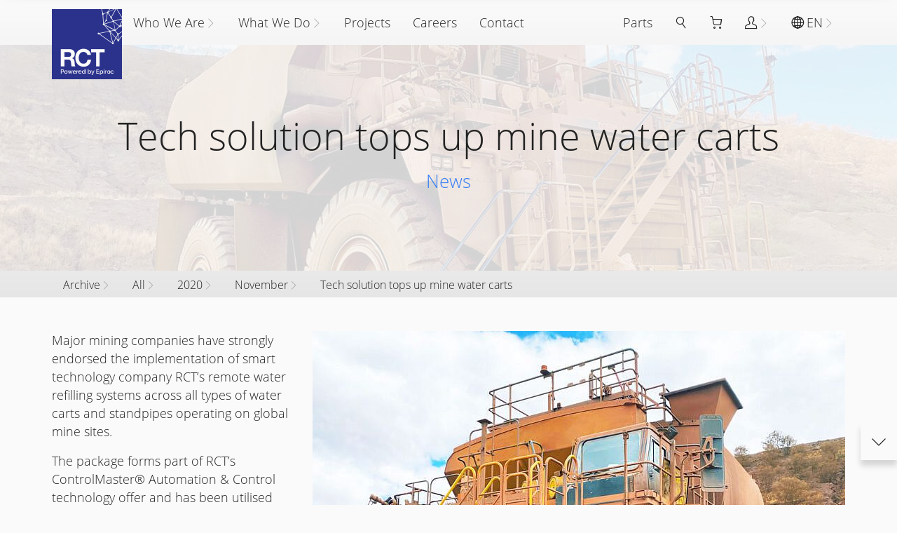

--- FILE ---
content_type: text/html; charset=UTF-8
request_url: https://rct-global.com/2020/11/tech-solution-tops-up-mine-water-carts/
body_size: 9094
content:
<!DOCTYPE html>
<html lang="en-AU" >
<head><meta charset="UTF-8"><script src="data:text/javascript,document.documentElement.classList.add%28%27loading-lazy%27%2C%27loading-theme%27%2C%27loading-data%27%29"></script><title>Tech solution tops up mine water carts - RCT</title>
<meta name='robots' content='max-image-preview:large' />
<link rel='stylesheet' id='style-main-css' href='https://assets.rct-global.com/uploads/v5/theme/style.main.3551fbdfd74302814d1d6ad402c65bbf.css' media='all'>
<link rel='stylesheet' id='style-print-css' href='https://assets.rct-global.com/uploads/v5/theme/style.print.3551fbdfd74302814d1d6ad402c65bbf.css' media='print'>
<link rel="canonical" href="https://rct-global.com/2020/11/tech-solution-tops-up-mine-water-carts/" />
<link rel="preconnect" href="https://assets.rct-global.com/uploads">
<link rel="preconnect" href="https://www.googletagmanager.com">
<link rel="preconnect" href="https://www.google-analytics.com">
<link rel="preconnect" href="https://www.gstatic.com">
<link rel="preconnect" href="https://fonts.gstatic.com">
<link rel="preconnect" href="https://www.google.com">
<link rel="preload" href="https://assets.rct-global.com/uploads/v5/theme/script.jquery.3551fbdfd74302814d1d6ad402c65bbf.js" as="script">
<link rel="preload" href="https://assets.rct-global.com/uploads/v5/theme/script.main.3551fbdfd74302814d1d6ad402c65bbf.js" as="script">
<link rel="preload" href="https://assets.rct-global.com/uploads/2020/11/RCT_WatercartRemoteFill_FullMachine_01_LR_1080px-1080x380.jpg" as="image">
<link rel="preload" href="https://assets.rct-global.com/uploads/v5/theme/fonts/RCT-Icons.ttf?bvdyjh" as="font" crossorigin>
<link rel="preload" href="https://assets.rct-global.com/uploads/v5/theme/fonts/RCT-Icons.woff?bvdyjh" as="font" crossorigin>
<link rel="preload" href="https://assets.rct-global.com/uploads/v5/theme/fonts/mem5YaGs126MiZpBA-UN_r8OX-hpOqc.woff2" as="font" crossorigin>
<link rel="preload" href="https://assets.rct-global.com/uploads/v5/theme/fonts/mem5YaGs126MiZpBA-UN_r8OVuhpOqc.woff2" as="font" crossorigin>
<link rel="preload" href="https://assets.rct-global.com/uploads/v5/theme/fonts/mem5YaGs126MiZpBA-UN_r8OXOhpOqc.woff2" as="font" crossorigin>
<link rel="preload" href="https://assets.rct-global.com/uploads/v5/theme/fonts/mem5YaGs126MiZpBA-UN_r8OUuhp.woff2" as="font" crossorigin>
<link rel="manifest" href="https://rct-global.com/manifest.json?_=1661920093">
<meta name="description" content="Major mining companies have strongly endorsed the implementation of smart technology company RCT’s remote water refilling systems across all types of water carts and standpipes operating on global...">
<meta property="og:site_name" content="RCT">
<meta property="og:title" content="Tech solution tops up mine water carts">
<meta property="og:description" content="Major mining companies have strongly endorsed the implementation of smart technology company RCT’s remote water refilling systems across all types of water carts and standpipes operating on global...">
<meta property="og:url" content="https://rct-global.com/2020/11/tech-solution-tops-up-mine-water-carts">
<meta property="og:image" content="https://assets.rct-global.com/uploads/2020/11/RCT_WatercartRemoteFill_FullMachine_01_LR_1080px.jpg">
<meta property="og:type" content="article">
<meta property="og:article:published_time" content="2020-11-18T01:00:00+00:00">
<meta property="og:article:modified_time" content="2021-09-06T08:21:42+00:00">
<meta property="og:locale" content="en_AU">
<meta property="og:locale:alternate" content="es_ES">
<meta property="og:locale:alternate" content="fr_CA">
<meta property="og:locale:alternate" content="pt_BR">
<meta property="og:locale:alternate" content="ru_RU">
<meta property="og:locale:alternate" content="zh_ZH">
<link rel="alternate" hreflang="en" href="https://rct-global.com/2020/11/tech-solution-tops-up-mine-water-carts">
<link rel="alternate" hreflang="es" href="https://rct-global.com/es/2020/11/tech-solution-tops-up-mine-water-carts">
<link rel="alternate" hreflang="fr" href="https://rct-global.com/fr/2020/11/tech-solution-tops-up-mine-water-carts">
<link rel="alternate" hreflang="pt" href="https://rct-global.com/pt/2020/11/tech-solution-tops-up-mine-water-carts">
<link rel="alternate" hreflang="ru" href="https://rct-global.com/ru/2020/11/tech-solution-tops-up-mine-water-carts">
<link rel="alternate" hreflang="zh" href="https://rct-global.com/zh/2020/11/tech-solution-tops-up-mine-water-carts">
<link rel="apple-touch-icon" type="image/png" href="https://rct-global.com/apple-touch-icon.png">
<link rel="shortcut icon" type="image/png" href="https://rct-global.com/favicon.png">
<meta name="mobile-web-app-capable" content="yes">
<meta name="apple-mobile-web-app-capable" content="yes">
<meta name="viewport" content="width=device-width, initial-scale=1">
<meta name="theme-color" content="#2b328c">
</head>
<body id="body" class="post-template-default single single-post postid-20032 single-format-standard">
<div data-embed-post="24982" class="embedpost embed-menu-large"><div class="section width-lg height-xs section-gradient section-lightest"><div class="zf"><nav class="navbar navbar-dropdown navbar-right" data-ride="carousel"><ul class="nav-dropdown"><li><a href="https://rct-global.com/store/" aria-label="Parts"><span class="zt">Parts</span></a></li><li class="dropdown nav-icon-only dropdown-modal"><a href="#" class="dropdown-toggle" data-toggle="dropdown" aria-label="Search"><i class="icon-Search"></i><span class="zt">Search</span></a><ul class="dropdown-auto dropdown-menu"><li class="nav-search"><div class="nav-search-form"><form action="https://rct-global.com/search-results/"><div class="search-col"><input id="search" type="search" name="s" aria-label="Search" placeholder="Search"/></div><div class="button-col"><button class="btn btn-primary btn-regular btn-search btn-collapse">Search</button></div><div class="close-col"><button class="btn btn-close" data-toggle-target="dropdown" aria-label="Close"></button></div></form></div></li></ul></li><li class="nav-cart"><a href="https://rct-global.com/quote-cart/" aria-label="Quote Cart"><i class="icon-ShoppingCart"></i><span class="zt cart-counter"></span></a></li><li class="dropdown nav-user"><a href="https://rct-global.com/account/" class="dropdown-toggle" data-toggle="dropdown" aria-label="Channel Partner Portal"><i class="icon-Account"></i><span class="zt">Channel Partner Portal</span></a><ul class="dropdown-auto dropdown-menu"><li><a target="_blank" rel="noopener noreferrer" href="https://rct.talentlms.com/" aria-label="Online Training"><span class="zt">Online Training</span></a></li><li><a href="https://rct-global.com/account/" aria-label="Partner Portal"><span class="zt">Partner Portal</span></a></li><li><a target="_blank" rel="noopener noreferrer" href="https://smartrackglobal.com/" aria-label="SmarTrack®"><span class="zt">SmarTrack®</span></a></li></ul></li><li class="dropdown dropdown-checklist"><a href="#" class="dropdown-toggle" data-toggle="dropdown" aria-label="EN"><i class="icon-Languages"></i><span class="zt">EN</span></a><ul class="dropdown-auto dropdown-menu"><li><a href="https://rct-global.com/2020/11/tech-solution-tops-up-mine-water-carts/" data-locale="en_AU" aria-label="English"><span class="zt">English</span></a></li><li><a href="https://rct-global.com/es/2020/11/tech-solution-tops-up-mine-water-carts/" data-locale="es_ES" aria-label="Español"><span class="zt">Español</span></a></li><li><a href="https://rct-global.com/pt/2020/11/tech-solution-tops-up-mine-water-carts/" data-locale="pt_BR" aria-label="Português"><span class="zt">Português</span></a></li><li><a href="https://rct-global.com/ru/2020/11/tech-solution-tops-up-mine-water-carts/" data-locale="ru_RU" aria-label="Russian"><span class="zt">Russian</span></a></li></ul></li></ul></nav><nav class="navbar navbar-dropdown navbar-collapse" data-ride="carousel"><button aria-label="Menu" class="btn nav-toggle collapsed" data-toggle="collapse" data-target=".nav-collapse"></button><ul class="nav-collapse collapse nav-dropdown"><li class="nav-icon-feature"><a href="https://rct-global.com/" aria-label="Home"><i class="icon-RCT"></i><span class="zt">Home</span></a></li><li class="dropdown dropdown-mega"><a href="https://rct-global.com/about/" class="dropdown-toggle" data-toggle="dropdown" aria-label="Who We Are"><span class="zt">Who We Are</span></a><ul class="dropdown-auto dropdown-menu"><li><a href="#" aria-label="-"><p>World leading independent manufacturer of innovative technology for any mobile equipment across the automation, information, data and protection systems.</p></a></li><li><a href="https://rct-global.com/about/company/" aria-label="Our Company"><span class="zt">Our Company</span><p>RCT has the expertise and technologies that transform the way the mining and industrial sectors operate.</p></a></li><li><a href="https://rct-global.com/about/history/" aria-label="Our History"><span class="zt">Our History</span><p>From our origins in Kalgoorlie in the 1970s, we have grown into the global leading independent manufacturer of technology for mobile equipment.</p></a></li><li><a href="https://rct-global.com/about/vision-and-values/" aria-label="Vision and Values"><span class="zt">Vision and Values</span></a></li><li><a href="https://rct-global.com/about/businesses/" aria-label="Our Businesses"><span class="zt">Our Businesses</span></a></li><li><a href="https://rct-global.com/about-epiroc/" aria-label="About Epiroc"><span class="zt">About Epiroc</span></a></li></ul></li><li class="dropdown dropdown-mega"><a href="https://rct-global.com/technology/" class="dropdown-toggle" data-toggle="dropdown" aria-label="What We Do"><span class="zt">What We Do</span></a><ul class="dropdown-auto dropdown-menu"><li><a href="#" aria-label="-"><p>We advance businesses by integrating our state-of-the-art Automation, Information, Data and Protection systems designed for any machine make or model.</p></a></li><li class="dropdown"><a href="https://rct-global.com/technology/" class="dropdown-toggle" aria-label="Technology"><span class="zt">Technology</span></a><ul class="dropdown-auto dropdown-menu"><li><a href="https://rct-global.com/technology/automation-control/" aria-label="Automation &amp; Control"><span class="zt">Automation & Control</span></a></li><li><a href="https://rct-global.com/technology/data-information-systems/" aria-label="Data &amp; Information Systems"><span class="zt">Data & Information Systems</span></a></li><li><a href="https://rct-global.com/technology/protection-systems/" aria-label="Protection Systems"><span class="zt">Protection Systems</span></a></li><li><a href="https://rct-global.com/technology/electrical-equipment/" aria-label="Specialised Electrical Equipment"><span class="zt">Specialised Electrical Equipment</span></a></li></ul></li><li class="dropdown"><a href="https://rct-global.com/industry/" class="dropdown-toggle" aria-label="Industry"><span class="zt">Industry</span></a><ul class="dropdown-auto dropdown-menu"><li><a href="https://rct-global.com/industry/surface-mining/" aria-label="Surface Mining"><span class="zt">Surface Mining</span></a></li><li><a href="https://rct-global.com/industry/underground-mining/" aria-label="Underground Mining"><span class="zt">Underground Mining</span></a></li><li><a href="https://rct-global.com/industry/material-handling/" aria-label="Material Handling"><span class="zt">Material Handling</span></a></li><li><a href="https://rct-global.com/industry/other-industries/" aria-label="Other Industries"><span class="zt">Other Industries</span></a></li></ul></li><li class="dropdown"><a href="https://rct-global.com/services-2/" class="dropdown-toggle" aria-label="Services"><span class="zt">Services</span></a><ul class="dropdown-auto dropdown-menu"><li><a href="https://rct-global.com/services-2/support-maintenance/" aria-label="Support &amp; Maintenance"><span class="zt">Support & Maintenance</span></a></li><li><a href="https://rct-global.com/services-2/skills-training/" aria-label="Skills Training"><span class="zt">Skills Training</span></a></li></ul></li></ul></li><li><a href="https://rct-global.com/projects/" aria-label="Projects"><span class="zt">Projects</span></a></li><li><a href="https://rct-global.com/about/careers/" aria-label="Careers"><span class="zt">Careers</span></a></li><li><a href="https://rct-global.com/contact/" aria-label="Contact"><span class="zt">Contact</span></a></li></ul></nav></div></div>
</div><div data-embed-post="19690" class="embedpost"><div class="section width-lg height-lg section-image section-lighter noprint"><div class="zb"><div class="zg" style="background-image:url(https://assets.rct-global.com/uploads/2020/11/RCT_WatercartRemoteFill_FullMachine_01_LR_1080px-1080x380.jpg);background-color:#838A93"></div></div><div class="zf"><h1 class="text-center">Tech solution tops up mine water carts</h1><h3 class="text-center title-category">News</h3><div class="brand text-center"></div></div></div>
<div data-embed-post="20190" class="embedpost noprint"><div class="section width-lg height-xs section-gradient section-lighter noprint"><div class="zf"><nav class="navbar navbar-crumbs" data-ride="carousel"><ul class="nav-dropdown nav-crumbs"><li class="dropdown"><a href="https://rct-global.com/news-archive/" class="dropdown-toggle" data-toggle="dropdown" aria-label="Archive"><span class="zt">Archive</span></a><ul class="dropdown-menu"><li><a href="https://rct-global.com/autonav/" aria-label="*****TEMP**** AutoNav Levels v1"><span class="zt">*****TEMP**** AutoNav Levels v1</span></a></li><li><a href="https://rct-global.com/about-epiroc/" aria-label="About Epiroc"><span class="zt">About Epiroc</span></a></li><li><a href="https://rct-global.com/wp-booking-calendar/" aria-label="Booking Form"><span class="zt">Booking Form</span></a></li><li><a href="https://rct-global.com/wpbc-booking-received/" aria-label="Booking Received"><span class="zt">Booking Received</span></a></li><li><a href="https://rct-global.com/dozers-levels-of-automation-autonav/" aria-label="DOZERS - Levels of Automation (AutoNav)"><span class="zt">DOZERS - Levels of Automation (AutoNav)</span></a></li><li><a href="https://rct-global.com/" aria-label="Home"><span class="zt">Home</span></a></li><li><a href="https://rct-global.com/industry/" aria-label="Industry"><span class="zt">Industry</span></a></li><li><a href="https://rct-global.com/projects/" aria-label="Projects"><span class="zt">Projects</span></a></li><li><a href="https://rct-global.com/sequential-seatbelt-interlock-worksafe/" aria-label="Sequential Seatbelt Controller (SSBC) - A solution for enhancing operator safety."><span class="zt">Sequential Seatbelt Controller (SSBC) - A solution for enhancing operator safety.</span></a></li><li><a href="https://rct-global.com/services-2/" aria-label="Services"><span class="zt">Services</span></a></li><li><a href="https://rct-global.com/smartrack-jungheinrich-2/" aria-label="Smartrack Jungheinrich"><span class="zt">Smartrack Jungheinrich</span></a></li><li><a href="https://rct-global.com/technology/" aria-label="Technology"><span class="zt">Technology</span></a></li><li><a href="https://rct-global.com/about/" aria-label="Who We Are"><span class="zt">Who We Are</span></a></li><li><a href="https://rct-global.com/automation-control/" aria-label="Automation &amp; Control"><span class="zt">Automation & Control</span></a></li><li><a href="https://rct-global.com/oldprotection-systems/" aria-label="Protection Systems"><span class="zt">Protection Systems</span></a></li><li><a href="https://rct-global.com/communications-solutions/" aria-label="Network Communications"><span class="zt">Network Communications</span></a></li><li><a href="https://rct-global.com/electrical-equipment/" aria-label="Electrical &amp; Electronics"><span class="zt">Electrical & Electronics</span></a></li><li><a href="https://rct-global.com/fleet-management/" aria-label="Fleet Management"><span class="zt">Fleet Management</span></a></li><li><a href="https://rct-global.com/services/" aria-label="Services"><span class="zt">Services</span></a></li><li><a href="https://rct-global.com/news/" aria-label="News"><span class="zt">News</span></a></li><li><a href="https://rct-global.com/news-archive/" aria-label="Archive"><span class="zt">Archive</span></a></li><li><a href="https://rct-global.com/store/" aria-label="Parts"><span class="zt">Parts</span></a></li><li><a href="https://rct-global.com/datasheet/" aria-label="Datasheets"><span class="zt">Datasheets</span></a></li></ul></li><li class="dropdown"><a href="https://rct-global.com/news-archive/" class="dropdown-toggle" data-toggle="dropdown" aria-label="All"><span class="zt">All</span></a><ul class="dropdown-menu"><li><a href="https://rct-global.com/news-archive/" aria-label="All"><span class="zt">All</span></a></li><li><a href="https://rct-global.com/news-archive/?category=8" aria-label="Case Study"><span class="zt">Case Study</span></a></li><li><a href="https://rct-global.com/news-archive/?category=9" aria-label="News"><span class="zt">News</span></a></li><li><a href="https://rct-global.com/news-archive/?category=17" aria-label="Vision eNews"><span class="zt">Vision eNews</span></a></li></ul></li><li class="dropdown"><a href="https://rct-global.com/2020/" class="dropdown-toggle" data-toggle="dropdown" aria-label="2020"><span class="zt">2020</span></a><ul class="dropdown-menu"><li><a href="https://rct-global.com/2025/" aria-label="2025"><span class="zt">2025</span></a></li><li><a href="https://rct-global.com/2024/" aria-label="2024"><span class="zt">2024</span></a></li><li><a href="https://rct-global.com/2023/" aria-label="2023"><span class="zt">2023</span></a></li><li><a href="https://rct-global.com/2022/" aria-label="2022"><span class="zt">2022</span></a></li><li><a href="https://rct-global.com/2021/" aria-label="2021"><span class="zt">2021</span></a></li><li><a href="https://rct-global.com/2020/" aria-label="2020"><span class="zt">2020</span></a></li><li><a href="https://rct-global.com/2019/" aria-label="2019"><span class="zt">2019</span></a></li><li><a href="https://rct-global.com/2018/" aria-label="2018"><span class="zt">2018</span></a></li><li><a href="https://rct-global.com/2017/" aria-label="2017"><span class="zt">2017</span></a></li><li><a href="https://rct-global.com/2016/" aria-label="2016"><span class="zt">2016</span></a></li><li><a href="https://rct-global.com/2015/" aria-label="2015"><span class="zt">2015</span></a></li><li><a href="https://rct-global.com/2014/" aria-label="2014"><span class="zt">2014</span></a></li><li><a href="https://rct-global.com/2013/" aria-label="2013"><span class="zt">2013</span></a></li><li><a href="https://rct-global.com/2012/" aria-label="2012"><span class="zt">2012</span></a></li></ul></li><li class="dropdown"><a href="https://rct-global.com/2020/11/" class="dropdown-toggle" data-toggle="dropdown" aria-label="November"><span class="zt">November</span></a><ul class="dropdown-menu"><li><a href="https://rct-global.com/2020/01/" aria-label="January"><span class="zt">January</span></a></li><li><a href="https://rct-global.com/2020/02/" aria-label="February"><span class="zt">February</span></a></li><li><a href="https://rct-global.com/2020/03/" aria-label="March"><span class="zt">March</span></a></li><li><a href="https://rct-global.com/2020/04/" aria-label="April"><span class="zt">April</span></a></li><li><a href="https://rct-global.com/2020/05/" aria-label="May"><span class="zt">May</span></a></li><li><a href="https://rct-global.com/2020/06/" aria-label="June"><span class="zt">June</span></a></li><li><a href="https://rct-global.com/2020/07/" aria-label="July"><span class="zt">July</span></a></li><li><a href="https://rct-global.com/2020/08/" aria-label="August"><span class="zt">August</span></a></li><li><a href="https://rct-global.com/2020/09/" aria-label="September"><span class="zt">September</span></a></li><li><a href="https://rct-global.com/2020/10/" aria-label="October"><span class="zt">October</span></a></li><li><a href="https://rct-global.com/2020/11/" aria-label="November"><span class="zt">November</span></a></li><li><a href="https://rct-global.com/2020/12/" aria-label="December"><span class="zt">December</span></a></li></ul></li><li><a href="https://rct-global.com/2020/11/tech-solution-tops-up-mine-water-carts/" aria-label="Tech solution tops up mine water carts"><span class="zt">Tech solution tops up mine water carts</span></a></li></ul></nav></div></div>
</div>
</div><div class="section width-lg height-md section-gradient section-lightest"><div class="zf"><div class="collapsiblecolumn column-width-fixed 6 column-width-same"><div class="c-table"><div class="c-row"><div class="c-6"><p>Major mining companies have strongly endorsed the implementation of smart technology company RCT’s remote water refilling systems across all types of water carts and standpipes operating on global mine sites.</p><p>The package forms part of RCT’s ControlMaster® Automation & Control technology offer and has been utilised for many years in water carts in mines while also crossing over to industrial applications.</p><p>The ControlMaster® Remote Water Refill solution allows cart operators to park at a refilling station and activate the standpipe’s water pump without leaving the machine’s cab.</p><p>The technology eliminates the operator’s exposure to the mine’s environment and hazards associated with egress from heavy mining equipment.</p><p>Once the water cart reaches 95% capacity the system’s inbuilt sensor will turn off the standpipe’s water pump and the machine operator can drive away.</p><p>Mining companies have reported the solution is saving significant cycle times at the refilling standpipe and reduces excess water waste associated with errors in manually operating the water pump.</p><p>RCT’s clients believe the system enables the carts to redeploy much faster compared to if the operators were manually activating the pump.</p><p>The system can be controlled from a cab-mounted interface or via a handheld transmitter depending on the mine site’s preferences.</p></div><div class="c-6"><p><span data-id="20034" class="attachment alignnone size-medium"><span class="zg zg-img" style="background-image:url(https://assets.rct-global.com/uploads/2020/11/RCT_WatercartRemoteFill_FullMachine_03_LR_1080px-760x571.jpg);background-color:#C19063;width:760px;padding-bottom:75.087719%"></span></span><br />
RCT Account Manager Phill Dean said the cost-effective device provides important productivity returns.</p><p>“This solution saves a significant amount of operator downtime across the entire water cart fleet and enables more dust suppression activities,” he said.</p><p>“The technology is easy to install and requires no specialised skills to operate it and contributes to more consistent site operations.”</p><p>“As with all of RCT’s products the Remote Water Cart Refill System is technologically agnostic and has a proven history of being implemented in all water carts and a broad range of standpipes regardless of manufacturer.”</p><p>“RCT’s experienced Customer Service team can provide 24/7 support to mining clients including on-ground technical support and can tailor solutions to site-specific requirements."</p></div></div></div></div></div></div>
<div data-embed-post="20187" class="embedpost"><div class="section width-md height-md section-gradient section-lightest"><div class="zf"><div class="collapsiblecolumn column-width-fixed 6"><div class="c-table"><div class="c-row"><div class="c-4"><nav class="navbar navbar-news navbar-static"><ul class="nav-equal"><li><a href="https://rct-global.com/2025/10/rct-adds-to-fortescues-automation-fleet-at-solomon/" aria-label="RCT adds to Fortescue’s automation fleet at Solomon"><div class="zb"><div class="zg" style="background-image:url(https://assets.rct-global.com/uploads/2025/10/Fortescue-Solomon-570x321.jpg);background-color:#B47669"></div></div><div class="zf"><time datetime="2025-10-28">28th Oct 2025</time><span class="zt">RCT adds to Fortescue’s automation fleet at Solomon</span></div></a></li><li><a href="https://rct-global.com/2025/09/milestone-with-first-autonav-installation-on-hybrid-loader/" aria-label="Mt Isa team achieves milestone with first AutoNav installation on hybrid loader"><div class="zb"><div class="zg" style="background-image:url(https://assets.rct-global.com/uploads/2025/09/AIC-Mines-Eloise-570x387.jpg);background-color:#607487"></div></div><div class="zf"><time datetime="2025-09-15">15th Sep 2025</time><span class="zt">Mt Isa team achieves milestone with first AutoNav installation on hybrid loader</span></div></a></li><li><a href="https://rct-global.com/2025/08/rct-delivers-cutting-edge-automation-at-goldfields-gold-project/" aria-label="RCT delivers cutting-edge automation at Goldfields gold project"><div class="zb"><div class="zg" style="background-image:url(https://assets.rct-global.com/uploads/2025/08/Sankvik517iLoader_AutoNav__GENERIC_1920pxl-570x428.jpg);background-color:#46698F"></div></div><div class="zf"><time datetime="2025-08-19">19th Aug 2025</time><span class="zt">RCT delivers cutting-edge automation at Goldfields gold project</span></div></a></li><li><a href="https://rct-global.com/2025/07/rcts-agnostic-automation-powers-stawell-gold-mines-mixed-fleet/" aria-label="RCT’s agnostic automation powers Stawell Gold Mine’s mixed fleet"><div class="zb"><div class="zg" style="background-image:url(https://assets.rct-global.com/uploads/2025/07/Stawell_CAT2900xe_RAW_20250404_175459_v2-570x428.jpg);background-color:#919F9F"></div></div><div class="zf"><time datetime="2025-07-27">27th Jul 2025</time><span class="zt">RCT’s agnostic automation powers Stawell Gold Mine’s mixed fleet</span></div></a></li></ul></nav></div><div class="c-8"><nav class="navbar navbar-news-list navbar-static"><ul><li><a href="https://rct-global.com/2025/05/new-south-wales-mine-embraces-a-digital-future/" aria-label="New South Wales mine embraces a digital future"><time datetime="2025-05-27">27th May 2025</time><span class="zt">New South Wales mine embraces a digital future</span></a></li><li><a href="https://rct-global.com/2025/04/a-state-of-the-art-upgrade-for-plutonic-gold-mine/" aria-label="A state-of-the-art upgrade for Plutonic Gold mine"><time datetime="2025-04-29">29th Apr 2025</time><span class="zt">A state-of-the-art upgrade for Plutonic Gold mine</span></a></li><li><a href="https://rct-global.com/2025/03/a-collaboration-for-a-multitude-of-solutions-for-bulk-logistics-operations/" aria-label="A collaboration for a multitude of solutions for bulk logistics operations"><time datetime="2025-03-17">17th Mar 2025</time><span class="zt">A collaboration for a multitude of solutions for bulk logistics operations</span></a></li><li><a href="https://rct-global.com/2025/02/rcts-automation-successfully-deployed-in-the-pilbara/" aria-label="RCT&#039;s Automation successfully deployed in the Pilbara"><time datetime="2025-02-05">5th Feb 2025</time><span class="zt">RCT's Automation successfully deployed in the Pilbara</span></a></li><li><a href="https://rct-global.com/2025/01/dozer-safety-a-first-for-pt-pamapersada-nusantara/" aria-label="Dozer safety a first for PT Pamapersada Nusantara"><time datetime="2025-01-21">21st Jan 2025</time><span class="zt">Dozer safety a first for PT Pamapersada Nusantara</span></a></li><li><a href="https://rct-global.com/2024/10/rcts-speed-limiting-solution-the-key-for-safety/" aria-label="RCT’s Speed Limiting solution the key for safety"><time datetime="2024-10-23">23rd Oct 2024</time><span class="zt">RCT’s Speed Limiting solution the key for safety</span></a></li><li><a href="https://rct-global.com/2024/09/mt-isa-apprentice-takes-out-top-award/" aria-label="Mt Isa apprentice takes out top award"><time datetime="2024-09-20">20th Sep 2024</time><span class="zt">Mt Isa apprentice takes out top award</span></a></li><li><a href="https://rct-global.com/2024/08/stepping-into-the-future/" aria-label="Stepping into the future"><time datetime="2024-08-28">28th Aug 2024</time><span class="zt">Stepping into the future</span></a></li><li><a href="https://rct-global.com/2024/08/rct-team-prepare-for-minexpo/" aria-label="RCT team prepare for MINExpo"><time datetime="2024-08-16">16th Aug 2024</time><span class="zt">RCT team prepare for MINExpo</span></a></li></ul></nav></div></div></div></div><p style="text-align: center;"><a href="/news/" class="btn btn-primary">Latest News & Media Releases</a></p></div></div>
<div class="section width-md height-md section-gradient section-lightest"><div class="zf"><nav class="navbar navbar-casestudy navbar-carousel"><ul class="nav-equal"><li><a href="https://rct-global.com/2022/07/next-generation-cameras-advance-autonomous-dozer-operations-florida-usa/" aria-label="Next generation cameras advance autonomous dozer operations - Florida, USA"><div class="zb"><div class="zg" style="background-image:url(https://assets.rct-global.com/uploads/2022/07/KomatsuDozer_Teleremote_MosaicUSA_DozerInSludge_HR-380x185.jpg);background-color:#454C5C"></div></div><div class="zf"><span class="zt">Next generation cameras advance autonomous dozer operations - Florida, USA</span></div></a></li><li><a href="https://rct-global.com/2021/05/managing-automated-underground-mining-fleets-from-the-surface/" aria-label="Managing automated underground mining fleets from the surface"><div class="zb"><div class="zg" style="background-image:url(https://assets.rct-global.com/uploads/2021/05/20200303_072005859_iOS-380x285.jpg);background-color:#8C8993"></div></div><div class="zf"><span class="zt">Managing automated underground mining fleets from the surface</span></div></a></li><li><a href="https://rct-global.com/2019/11/mandalay-resources-costerfield-operation-victoria-australia-2/" aria-label="Mandalay Resources - Costerfield Operation, Victoria, Australia"><div class="zb"><div class="zg" style="background-image:url(https://assets.rct-global.com/uploads/2019/11/IMG_5046-380x253.jpg);background-color:#8E8272"></div></div><div class="zf"><span class="zt">Mandalay Resources - Costerfield Operation, Victoria, Australia</span></div></a></li><li><a href="https://rct-global.com/2016/10/aeris-resources-tritton-mine-site-nsw-australia/" aria-label="Aeris Resources - Tritton Mine Site, NSW, Australia"><div class="zb"><div class="zg" style="background-image:url(https://assets.rct-global.com/uploads/2016/10/Tritton-Resources_3000pxl-380x293.jpg);background-color:#8F5A5C"></div></div><div class="zf"><span class="zt">Aeris Resources - Tritton Mine Site, NSW, Australia</span></div></a></li><li><a href="https://rct-global.com/2016/08/strengthening-safety-culture-and-increasing-mine-productivity-in-china-2/" aria-label="Strengthening safety culture and increasing mine productivity in China"><div class="zb"><div class="zg" style="background-image:url(https://assets.rct-global.com/uploads/2016/08/image1-380x319.jpeg);background-color:#597779"></div></div><div class="zf"><span class="zt">Strengthening safety culture and increasing mine productivity in China</span></div></a></li><li><a href="https://rct-global.com/2016/08/mandalay-resources-costerfield-operation-victoria-australia/" aria-label="Mandalay Resources - Costerfield Operation, Victoria, Australia"><div class="zb"><div class="zg" style="background-image:url(https://assets.rct-global.com/uploads/2016/08/MandalayCosterfield_Guidance_1920pxl_PRINT-380x200.png);background-color:#5D6C86"></div></div><div class="zf"><span class="zt">Mandalay Resources - Costerfield Operation, Victoria, Australia</span></div></a></li><li><a href="https://rct-global.com/2016/08/alliance-resources-river-view-coal-uniontown-kentucky/" aria-label="Alliance Resources - River View Coal, Uniontown, Kentucky"><div class="zb"><div class="zg" style="background-image:url(https://assets.rct-global.com/uploads/2016/07/PlayBut_RiverviewCoal_noIcon_1000pxl-380x231.jpg);background-color:#627994"></div></div><div class="zf"><span class="zt">Alliance Resources - River View Coal, Uniontown, Kentucky</span></div></a></li><li><a href="https://rct-global.com/2016/04/phase-1-surface-teleremote-solution-for-a-silver-lead-mine/" aria-label="Phase 1: Surface Teleremote Solution for a Silver &amp; Lead Mine"><div class="zb"><div class="zg" style="background-image:url(https://assets.rct-global.com/uploads/2016/03/BHPCannington_Phase1_OperatorChair_1200x675pxl-380x214.jpg);background-color:#9A9C95"></div></div><div class="zf"><span class="zt">Phase 1: Surface Teleremote Solution for a Silver & Lead Mine</span></div></a></li><li><a href="https://rct-global.com/2016/01/guidance-solution-for-increased-efficiency-of-moving-ore/" aria-label="Guidance Solution for Increased Efficiency of Moving Ore"><div class="zb"><div class="zg" style="background-image:url(https://assets.rct-global.com/uploads/2015/10/Underground_Loader_Lightscorner-380x224.jpg);background-color:#152D47"></div></div><div class="zf"><span class="zt">Guidance Solution for Increased Efficiency of Moving Ore</span></div></a></li></ul></nav><p style="text-align: center;"><a href="/portfolio/" class="btn btn-primary">Case Studies</a></p></div></div>
</div><div data-embed-post="25191" class="embedpost"><div class="section width-sm height-md section-gradient section-lightest section-static noprint"><span class="anchor anchor-section" id="contact" title="Contact"></span><div class="zf"><div class="h2" style="text-align: center;">How can we help?</div><div role="form" class="wpcf7" id="wpcf7-f24172-o1" lang="en-AU" dir="ltr"><div class="screen-reader-response"><p role="status" aria-live="polite" aria-atomic="true"></p><ul></ul></div><form action="/2020/11/tech-solution-tops-up-mine-water-carts/#wpcf7-f24172-o1" method="post" class="wpcf7-form init" novalidate="novalidate" data-status="init"><div style="display: none;"><input type="hidden" name="_wpcf7" value="24172" /><input type="hidden" name="_wpcf7_version" value="5.3.2" /><input type="hidden" name="_wpcf7_locale" value="en_AU" /><input type="hidden" name="_wpcf7_unit_tag" value="wpcf7-f24172-o1" /><input type="hidden" name="_wpcf7_container_post" value="0" /><input type="hidden" name="_wpcf7_posted_data_hash" value="" /></div><p><span class="wpcf7-form-control-wrap general-name col-sm-6"><label for="form_690cb3377c1d3_general-name">Name*</label><input type="text" name="general-name" value="" size="40" class="wpcf7-form-control wpcf7-text wpcf7-validates-as-required " aria-required="true" aria-invalid="false" id="form_690cb3377c1d3_general-name" /></span><br /><span class="wpcf7-form-control-wrap general-email col-sm-6"><label for="form_690cb3377c1d3_general-email">Email*</label><input type="email" name="general-email" value="" size="40" class="wpcf7-form-control wpcf7-text wpcf7-email wpcf7-validates-as-required wpcf7-validates-as-email " aria-required="true" aria-invalid="false" id="form_690cb3377c1d3_general-email" /></span><br /><span class="wpcf7-form-control-wrap general-country col-sm-6"><label for="form_690cb3377c1d3_general-country">Country*</label><input type="text" name="general-country" value="" size="40" class="wpcf7-form-control wpcf7-text wpcf7-validates-as-required " aria-required="true" aria-invalid="false" id="form_690cb3377c1d3_general-country" /></span><br /><span class="wpcf7-form-control-wrap general-city col-sm-6"><label for="form_690cb3377c1d3_general-city">City*</label><input type="text" name="general-city" value="" size="40" class="wpcf7-form-control wpcf7-text wpcf7-validates-as-required " aria-required="true" aria-invalid="false" id="form_690cb3377c1d3_general-city" /></span><br /><span class="wpcf7-form-control-wrap general-phone col-sm-6"><label for="form_690cb3377c1d3_general-phone">Phone</label><input type="text" name="general-phone" value="" size="40" class="wpcf7-form-control wpcf7-text " aria-invalid="false" id="form_690cb3377c1d3_general-phone" /></span><br /><span class="wpcf7-form-control-wrap general-company col-sm-6"><label for="form_690cb3377c1d3_general-company">Company</label><input type="text" name="general-company" value="" size="40" class="wpcf7-form-control wpcf7-text " aria-invalid="false" id="form_690cb3377c1d3_general-company" /></span><br /><span class="wpcf7-form-control-wrap general-attn col-sm-6"><label for="form_690cb3377c1d3_general-attn">Office</label><select name="general-attn" class="wpcf7-form-control wpcf7-select " aria-invalid="false" id="form_690cb3377c1d3_general-attn"><option value="- Select if applicable -">- Select if applicable -</option><option value="Australia - Perth (Head Office)">Australia - Perth (Head Office)</option><option value="Australia - Brisbane">Australia - Brisbane</option><option value="Australia - Kalgoorlie">Australia - Kalgoorlie</option><option value="Australia - Mt Isa">Australia - Mt Isa</option><option value="USA">USA</option><option value="Canada">Canada</option><option value="Africa">Africa</option><option value="South America">South America</option><option value="Russia / CIS">Russia / CIS</option></select></span><br /><span class="wpcf7-form-control-wrap general-subscribe col-sm-6"><span class="wpcf7-form-control wpcf7-checkbox "><span class="wpcf7-list-item first last"><label><input type="checkbox" name="general-subscribe[]" value="Sign up to our newsletter for the latest news and product updates." /><span class="wpcf7-list-item-label">Sign up to our newsletter for the latest news and product updates.</span></label></span></span></span><br /><span class="wpcf7-form-control-wrap general-message col-xs-12"><label for="form_690cb3377c1d3_general-message">Message*</label><textarea name="general-message" cols="40" rows="4" class="wpcf7-form-control wpcf7-textarea wpcf7-validates-as-required " aria-required="true" aria-invalid="false" id="form_690cb3377c1d3_general-message"></textarea></span><br /><div class="recaptcha-container"><input type="submit" class="g-recaptcha" value="Submit" data-sitekey="6LdH2mkUAAAAAMCq9HgMLe65z-180tgaTSTv4XVs" data-theme="dark" data-callback="recaptchaCallback" onclick="recaptchaClick(this)"/></div><div class="wpcf7-response-output" aria-hidden="true"></div></form></div></div></div>
</div><div data-embed-post="24983" class="embedpost"><div class="section width-lg height-sm section-gradient section-darker invert noprint"><div class="zf"><nav class="navbar navbar-sitemap invert" data-ride="carousel"><ul><li><a href="https://rct-global.com/about/" aria-label="About"><span class="zt">About</span></a><ul><li><a href="https://rct-global.com/about/company/" aria-label="Our Company"><span class="zt">Our Company</span></a></li><li><a href="https://rct-global.com/about/history/" aria-label="Our History"><span class="zt">Our History</span></a></li><li><a href="https://rct-global.com/about/vision-and-values/" aria-label="Vision and Values"><span class="zt">Vision and Values</span></a></li><li><a href="https://rct-global.com/about/businesses/" aria-label="Our Businesses"><span class="zt">Our Businesses</span></a></li><li><a href="https://rct-global.com/about-epiroc/" aria-label="About Epiroc"><span class="zt">About Epiroc</span></a></li><li><a href="https://rct-global.com/about/careers/" aria-label="Careers"><span class="zt">Careers</span></a></li><li><a href="https://rct-global.com/about/legal/" aria-label="Legal"><span class="zt">Legal</span></a></li></ul></li><li><a href="https://rct-global.com/technology/" aria-label="Technology"><span class="zt">Technology</span></a><ul><li><a href="https://rct-global.com/technology/automation-control/" aria-label="Automation &amp; Control"><span class="zt">Automation & Control</span></a></li><li><a href="https://rct-global.com/technology/data-information-systems/" aria-label="Data &amp; Information Systems"><span class="zt">Data & Information Systems</span></a></li><li><a href="https://rct-global.com/technology/protection-systems/" aria-label="Protection Systems"><span class="zt">Protection Systems</span></a></li><li><a href="https://rct-global.com/technology/electrical-equipment/" aria-label="Specialised Electrical Equipment"><span class="zt">Specialised Electrical Equipment</span></a></li><li><a href="https://rct-global.com/store/" aria-label="Parts"><span class="zt">Parts</span></a></li></ul></li><li><a href="https://rct-global.com/industry/" aria-label="Industry"><span class="zt">Industry</span></a><ul><li><a href="https://rct-global.com/industry/underground-mining/" aria-label="Underground Mining"><span class="zt">Underground Mining</span></a></li><li><a href="https://rct-global.com/industry/surface-mining/" aria-label="Surface Mining"><span class="zt">Surface Mining</span></a></li><li><a href="https://rct-global.com/industry/material-handling/" aria-label="Material Handling"><span class="zt">Material Handling</span></a></li><li><a href="https://rct-global.com/industry/other-industries/" aria-label="Other Industries"><span class="zt">Other Industries</span></a></li></ul></li><li><a href="https://rct-global.com/services-2/" aria-label="Services &amp; Portfolio"><span class="zt">Services & Portfolio</span></a><ul><li><a href="https://rct-global.com/services-2/support-maintenance/" aria-label="Support &amp; Maintenance"><span class="zt">Support & Maintenance</span></a></li><li><a href="https://rct-global.com/services-2/skills-training/" aria-label="Skills Training"><span class="zt">Skills Training</span></a></li><li><a href="https://rct-global.com/projects/" aria-label="Latest Projects"><span class="zt">Latest Projects</span></a></li><li><a href="https://rct-global.com/projects/#case-studies" aria-label="Case Studies"><span class="zt">Case Studies</span></a></li><li><a href="https://rct-global.com/projects/#media-releases" aria-label="News"><span class="zt">News</span></a></li><li><a href="https://rct-global.com/projects/#video-gallery" aria-label="Videos"><span class="zt">Videos</span></a></li></ul></li><li><a href="https://rct-global.com/contact/" aria-label="Contact"><span class="zt">Contact</span></a><ul><li><a href="https://rct-global.com/contact/" aria-label="Offices Worldwide"><span class="zt">Offices Worldwide</span></a></li><li><a href="https://rct-global.com/contact/service-providers/" aria-label="Service Providers"><span class="zt">Service Providers</span></a></li><li><a href="https://rct-global.com/contact/distributors/" aria-label="Distributors"><span class="zt">Distributors</span></a></li></ul></li><li><a href="https://rct-global.com/" aria-label="RCT"><span class="zt">RCT</span></a><ul><li><a href="#" aria-label="Copyright © 2025"><span class="zt">Copyright © 2025</span></a></li><li><a href="#" aria-label="ABN: 19 009 343 195"><span class="zt">ABN: 19 009 343 195</span></a></li><li><a href="#" aria-label="Images for illustration purposes only"><span class="zt">Images for illustration purposes only</span></a></li><li class="nav-icon-only"><a target="_blank" rel="noopener noreferrer" href="https://twitter.com/RCT_HQ" aria-label="Twitter"><i class="icon-Twitter"></i><span class="zt">Twitter</span></a></li><li class="nav-icon-only"><a target="_blank" rel="noopener noreferrer" href="https://www.facebook.com/RemoteControlTechnologies" aria-label="Facebook"><i class="icon-Facebook"></i><span class="zt">Facebook</span></a></li><li class="nav-icon-only"><a target="_blank" rel="noopener noreferrer" href="https://www.linkedin.com/company/remote-control-technologies-pty-ltd" aria-label="LinkedIn"><i class="icon-LinkedIn"></i><span class="zt">LinkedIn</span></a></li></ul></li></ul></nav></div></div>
</div><div class="print-head-line print-line"></div>
<div class="print-foot-line print-line"></div>
<nav class="navbar navbar-next noprint"><ul><li><a class="prev" href="#-" data-anchor="prev" aria-label="Previous"></a></li><li><a class="next" href="#" data-anchor="next" aria-label="Next"></a></li></ul></nav><script src="data:text/javascript,%28function%28%29%20%7Bvar%20scripts%20%3D%20%5B%27https%3A%2F%2Fassets.rct-global.com%2Fuploads%2Fv5%2Ftheme%2Fscript.jquery.3551fbdfd74302814d1d6ad402c65bbf.js%27%2C%27https%3A%2F%2Fassets.rct-global.com%2Fuploads%2Fv5%2Ftheme%2Fscript.main.3551fbdfd74302814d1d6ad402c65bbf.js%27%5D%3Bfunction%20addScript%28all%29%20%7Bif%20%28scripts.length%20%3E%200%29%20%7Bvar%20el%20%3D%20document.createElement%28%27script%27%29%3Bel.setAttribute%28%27src%27%2C%20scripts.shift%28%29%29%3Bdocument.body.appendChild%28el%29%3Bif%20%28all%29%20%7BaddScript%28all%29%3B%7D%20else%20%7Bel.onload%20%3D%20addScript.bind%28this%2C%20true%29%3B%7D%7D%7DaddScript%28%29%3B%7D%29%28%29%3B"></script><script src="data:text/javascript,var%20loaded%20%3D%20false%3Bvar%20jQueryWait%20%3D%20setInterval%28function%28%29%20%7Bif%20%28window.jQuery%20%26%26%20window.jQuery.onRctLoadUserData%29%20%7BclearInterval%28jQueryWait%29%3BjQuery.onRctLoadUserData%28function%28event%2C%20data%29%20%7Bif%20%28%21loaded%29%20%7Bvar%20el%20%3D%20document.createElement%28%27script%27%29%3Bel.onload%20%3D%20function%28%29%20%7Bwindow.dataLayer%20%3D%20window.dataLayer%20%7C%7C%20%5B%5D%3Bfunction%20gtag%28%29%7BdataLayer.push%28arguments%29%3B%7Dgtag%28%27js%27%2C%20new%20Date%28%29%29%3Bgtag%28%27set%27%2C%20%27dimension1%27%2C%20data.role%29%3Bgtag%28%27config%27%2C%20%27UA-69740249-1%27%29%3B%7D%3Bel.setAttribute%28%27src%27%2C%20%27https%3A%2F%2Fwww.googletagmanager.com%2Fgtag%2Fjs%3Fid%3DUA-69740249-1%27%29%3Bdocument.body.appendChild%28el%29%3Bloaded%20%3D%20true%3B%7D%7D%29%3B%7D%7D%2C%2050%29%3B%28function%28%29%20%7Bwindow.dataLayer%20%3D%20window.dataLayer%20%7C%7C%20%5B%5D%3Bwindow.dataLayer.push%28%7B%20%27gtm.start%27%3A%20new%20Date%28%29.getTime%28%29%2C%20event%3A%27gtm.js%27%20%7D%29%3Bvar%20el%20%3D%20document.createElement%28%27script%27%29%3Bel.setAttribute%28%27src%27%2C%20%27https%3A%2F%2Fwww.googletagmanager.com%2Fgtm.js%3Fid%3DGTM-TB2C568%27%29%3Bdocument.body.appendChild%28el%29%3B%7D%29%28%29%3B"></script></body>
</html>

<!-- Dynamic page generated in 0.536 seconds. -->
<!-- Cached page generated by WP-Super-Cache on 2025-11-06 14:39:51 -->

<!-- Compression = gzip -->

--- FILE ---
content_type: text/css
request_url: https://assets.rct-global.com/uploads/v5/theme/style.main.3551fbdfd74302814d1d6ad402c65bbf.css
body_size: 34101
content:
@font-face{font-display:swap;font-family:'RCT-Icons';src:url('fonts/RCT-Icons.eot?bvdyjh');src:url('fonts/RCT-Icons.eot?bvdyjh#iefix') format('embedded-opentype'),url('fonts/RCT-Icons.ttf?bvdyjh') format('truetype'),url('fonts/RCT-Icons.woff?bvdyjh') format('woff'),url('fonts/RCT-Icons.svg?bvdyjh#RCT-Icons') format('svg');font-weight:normal;font-style:normal}[class^="icon-"],[class*=" icon-"]{font-family:'RCT-Icons' !important;speak:none;font-style:normal;font-weight:normal;font-variant:normal;text-transform:none;line-height:1;-webkit-font-smoothing:antialiased;-moz-osx-font-smoothing:grayscale}.icon-USB:before{content:"\e1114"}.icon-WorldMap:before{content:"\e1011"}.icon-WiredInternetAccess:before{content:"\e1090"}.icon-WeightType:before{content:"\e1107"}.icon-WeightTotal:before{content:"\e1110"}.icon-WeightScale:before{content:"\e1116"}.icon-WeightRefresh:before{content:"\e1117"}.icon-WeightOverload:before{content:"\e1106"}.icon-WeightOverloadCount-:before{content:"\e1109"}.icon-WeightCount:before{content:"\e1108"}.icon-UPtime:before{content:"\e1057"}.icon-Twitter:before{content:"\e1012"}.icon-TrafficManagement:before{content:"\e1038"}.icon-Tick:before{content:"\e1015"}.icon-Themes:before{content:"\e1052"}.icon-System:before{content:"\e1064"}.icon-SystemLog:before{content:"\e1094"}.icon-StatisticsMMC:before{content:"\e1070"}.icon-SmarTrack:before{content:"\e1006"}.icon-SignalStrength:before{content:"\e1065"}.icon-ShoppingCart:before{content:"\e1047"}.icon-Settings:before{content:"\e1060"}.icon-SerialNo:before{content:"\e1078"}.icon-SelectMultiMachine:before{content:"\e1042"}.icon-Seatbelt:before{content:"\e1113"}.icon-Search:before{content:"\e1046"}.icon-Satellite:before{content:"\e1104"}.icon-ReturnEnter:before{content:"\e1120"}.icon-Remote:before{content:"\e1026"}.icon-RCT:before{content:"\e1001"}.icon-QTLicence:before{content:"\e1081"}.icon-ProtectionSystems:before{content:"\e1023"}.icon-Print:before{content:"\e1066"}.icon-Plus:before{content:"\e1017"}.icon-Percentage:before{content:"\e1075"}.icon-PathManagement:before{content:"\e1091"}.icon-PasswordKey:before{content:"\e1100"}.icon-ParkBrakeApplied:before{content:"\e1085"}.icon-P2P:before{content:"\e1033"}.icon-OutOfService:before{content:"\e1115"}.icon-OnSeat:before{content:"\e1112"}.icon-NotificationsMMC:before{content:"\e1071"}.icon-NotificationISO:before{content:"\e1077"}.icon-Muirhead:before{content:"\e1003"}.icon-MenuMobile:before{content:"\e1086"}.icon-MatrixLogo:before{content:"\e1089"}.icon-ManageLogins:before{content:"\e1095"}.icon-MaitenanceADV:before{content:"\e1103"}.icon-MaintenanceSTD:before{content:"\e1102"}.icon-MachineSelectMMC:before{content:"\e1072"}.icon-MachineAttention:before{content:"\e1067"}.icon-MACaddress:before{content:"\e1080"}.icon-LowHyraudlicOIL:before{content:"\e1084"}.icon-Locked:before{content:"\e1105"}.icon-LoadingSPIN:before{content:"\e1087"}.icon-LiveWithOperator:before{content:"\e1068"}.icon-LinkedIn:before{content:"\e1014"}.icon-LaserGUARD:before{content:"\e1044"}.icon-LaserDegredationREAR:before{content:"\e1031"}.icon-LaserDegredationFRONT:before{content:"\e1032"}.icon-Languages:before{content:"\e1051"}.icon-IP:before{content:"\e1074"}.icon-Intergration:before{content:"\e1041"}.icon-InputOutput:before{content:"\e1061"}.icon-Information:before{content:"\e1050"}.icon-InformationData:before{content:"\e1021"}.icon-InfinitePackage:before{content:"\e1029"}.icon-ightRefresh:before{content:"\e1111"}.icon-Home:before{content:"\e1059"}.icon-GuidancePackage:before{content:"\e1027"}.icon-GuidanceExpandPackage:before{content:"\e1028"}.icon-GuidanceEnabled:before{content:"\e1030"}.icon-GIT:before{content:"\e1079"}.icon-Geofence:before{content:"\e1093"}.icon-GDash:before{content:"\e1035"}.icon-FullScreen:before{content:"\e1073"}.icon-FleetManagement:before{content:"\e1020"}.icon-FastResponse:before{content:"\e1101"}.icon-Facebook:before{content:"\e1013"}.icon-EngineSTOP:before{content:"\e1082"}.icon-EngineRun:before{content:"\e1058"}.icon-EngineCheck:before{content:"\e1083"}.icon-ElectricalEquipment:before{content:"\e1024"}.icon-EarthTrack:before{content:"\e1004"}.icon-DumpTruck:before{content:"\e1098"}.icon-Documents:before{content:"\e1049"}.icon-Display:before{content:"\e1063"}.icon-DigAssist:before{content:"\e1037"}.icon-Diagnostics:before{content:"\e1092"}.icon-Delete:before{content:"\e1096"}.icon-CycleMIN:before{content:"\e1055"}.icon-CycleMAX:before{content:"\e1056"}.icon-CycleCOUNT:before{content:"\e1053"}.icon-CycleAVG:before{content:"\e1054"}.icon-CustomisedSolutions:before{content:"\e1022"}.icon-Cross:before{content:"\e1016"}.icon-ControlMultiMachine:before{content:"\e1043"}.icon-ControlMaster:before{content:"\e1002"}.icon-ConfigurationMMC:before{content:"\e1069"}.icon-Comms:before{content:"\e1025"}.icon-ChevronUp:before{content:"\e1007"}.icon-ChevronRight:before{content:"\e1010"}.icon-ChevronLeft:before{content:"\e1009"}.icon-ChevronDown:before{content:"\e1008"}.icon-Cellular:before{content:"\e1099"}.icon-Calendar:before{content:"\e1097"}.icon-Bullet:before{content:"\e1018"}.icon-Back:before{content:"\e1118"}.icon-Backspace:before{content:"\e1121"}.icon-AutoNAV:before{content:"\e1045"}.icon-AutomationControl:before{content:"\e1019"}.icon-AutomationCentre:before{content:"\e1034"}.icon-AutoLoad:before{content:"\e1036"}.icon-AutoDump:before{content:"\e1040"}.icon-AutoDig:before{content:"\e1039"}.icon-AusProTec:before{content:"\e1005"}.icon-Audio:before{content:"\e1076"}.icon-Archive:before{content:"\e1088"}.icon-AlarmBell:before{content:"\e1062"}.icon-Account:before{content:"\e1048"}.icon-AusProTecBrand:before{content:"\e998"}.icon-ControlMasterBrand:before{content:"\e995"}.icon-EarthTrackBrand:before{content:"\e997"}.icon-MuirheadBrand:before{content:"\e996"}.icon-SmarTrackBrand:before{content:"\e999"}@font-face{font-display:swap;font-family:"Open Sans";font-style:normal;font-weight:300;src:local("Open Sans Light"),local("OpenSans-Light"),url(fonts/mem5YaGs126MiZpBA-UN_r8OX-hpOqc.woff2) format("woff2");unicode-range:U+0460-052F,U+1C80-1C88,U+20B4,U+2DE0-2DFF,U+A640-A69F,U+FE2E-FE2F}@font-face{font-display:swap;font-family:"Open Sans";font-style:normal;font-weight:300;src:local("Open Sans Light"),local("OpenSans-Light"),url(fonts/mem5YaGs126MiZpBA-UN_r8OVuhpOqc.woff2) format("woff2");unicode-range:U+0400-045F,U+0490-0491,U+04B0-04B1,U+2116}@font-face{font-display:swap;font-family:"Open Sans";font-style:normal;font-weight:300;src:local("Open Sans Light"),local("OpenSans-Light"),url(fonts/mem5YaGs126MiZpBA-UN_r8OXOhpOqc.woff2) format("woff2");unicode-range:U+0100-024F,U+0259,U+1E00-1EFF,U+2020,U+20A0-20AB,U+20AD-20CF,U+2113,U+2C60-2C7F,U+A720-A7FF}@font-face{font-display:swap;font-family:"Open Sans";font-style:normal;font-weight:300;src:local("Open Sans Light"),local("OpenSans-Light"),url(fonts/mem5YaGs126MiZpBA-UN_r8OUuhp.woff2) format("woff2");unicode-range:U+0000-00FF,U+0131,U+0152-0153,U+02BB-02BC,U+02C6,U+02DA,U+02DC,U+2000-206F,U+2074,U+20AC,U+2122,U+2191,U+2193,U+2212,U+2215,U+FEFF,U+FFFD}.h1 b,.h1 strong,.h2 b,.h2 strong,.h3 b,.h3 strong,h1 b,h1 strong,h2 b,h2 strong,h3 b,h3 strong{font-weight:300}@media print{.h1,.h1 b,.h1 strong,.h2,.h2 b,.h2 strong,.h3,.h3 b,.h3 strong,h1,h1 b,h1 strong,h2,h2 b,h2 strong,h3,h3 b,h3 strong{font-weight:700}}.h1,.h2,.h3,.h4,.h5,.h6,h1,h2,h3,h4,h5,h6{font-weight:300;margin-top:0;margin-bottom:16px}@media print{.h1,.h2,.h3,.h4,.h5,.h6,h1,h2,h3,h4,h5,h6{margin-bottom:11px}}.h1,h1{font-size:54px;line-height:66px}@media(max-width:991px){.h1,h1{font-size:38px;line-height:47px}}@media print{.h1,h1{font-size:36px;line-height:43px}}.h2,h2{font-size:36px;line-height:44px}@media(max-width:991px){.h2,h2{font-size:26px;line-height:31px}}@media print{.h2,h2{font-size:24px;line-height:29px}}.h3,h3{font-size:26px;line-height:32px}@media(max-width:991px){.h3,h3{font-size:19px;line-height:23px}}@media print{.h3,h3{font-size:17px;line-height:21px}}.h4,h4{font-size:20px;line-height:25px}@media(max-width:991px){.h4,h4{font-size:14px;line-height:18px}}@media print{.h4,h4{font-size:13px;line-height:17px}}.h5,h5{font-size:18px;line-height:22px}@media print{.h5,h5{font-size:12px;line-height:15px}}.h6,h6{font-size:12px;line-height:15px}@media print{.h6,h6{font-size:8px;line-height:10px}}.text-left{text-align:left}.text-right{text-align:right}.text-center{text-align:center}.text-justify{text-align:justify}.text-nowrap{white-space:nowrap}.text-lowercase{text-transform:lowercase}.text-uppercase{text-transform:uppercase}.text-capitalize{text-transform:capitalize}*{overflow-wrap:normal}address{font-style:inherit;font-size:inherit;line-height:inherit}p{margin:0;margin-bottom:16px}@media print{p{margin-bottom:11px}}@media print{p{page-break-inside:avoid}p:not(:empty):not(:last-of-type){padding-bottom:134px}p:not(:empty):not(:last-of-type)+*{margin-top:-134px}body.debug-print p:not(:empty):not(:last-of-type){background:rgba(255,0,0,.2)!important}}p:empty{display:none}.title-category{color:#337df6}blockquote{position:relative;display:block;font-style:italic;border-left:5px solid transparent;margin:0 32px;overflow:hidden;padding:16px 32px;font-size:16px;line-height:24px;margin-bottom:16px}@media print{blockquote{font-size:11px;line-height:16px}}@media print{blockquote{margin-bottom:11px}}blockquote>:last-child{margin-bottom:0}blockquote ul:last-child{list-style:none;margin:0}blockquote ul:last-child li{list-style:inherit;margin:0;font-size:16px;line-height:24px}@media print{blockquote ul:last-child li{font-size:11px;line-height:16px}}blockquote:before{font-family:"RCT-Icons";content:"\e1048";vertical-align:bottom}blockquote:before{position:absolute;font-style:normal;font-size:200px;line-height:200px;opacity:.05;pointer-events:none;right:-.15em;bottom:-.2em}@media screen{* blockquote{background-color:rgba(35,35,35,.075)}.invert blockquote{background-color:rgba(220,220,220,.075)}}@media screen{* blockquote{border-left-color:rgba(35,35,35,.15)}.invert blockquote{border-left-color:rgba(220,220,220,.15)}}pre{font-size:16px;line-height:24px;margin:16px;padding:16px;background-image:linear-gradient(to bottom,#070817,#2b328c);border:5px solid #2b328c;color:#fafafa;text-align:left}@media print{pre{font-size:11px;line-height:16px}}pre hr{border-color:#2b328c;margin:16px -16px}pre+pre{margin-top:0}pre.prelog{position:fixed;top:16px;right:16px;z-index:4000;margin:0;box-shadow:0 0 32px rgba(5,5,5,.15)}ol,ul{padding:0;margin-top:0;display:inline-block;margin-bottom:16px;font-size:16px;line-height:24px}@media print{ol,ul{margin-bottom:11px}}@media print{ol,ul{font-size:11px;line-height:16px}}ol:after,ol:before,ul:after,ul:before{display:none}ol+ol,ol+ul,ul+ol,ul+ul{margin-top:-16px}@media print{ol+ol,ol+ul,ul+ol,ul+ul{margin-top:-11px}}ol li,ul li{margin-left:20px;margin-bottom:4px;position:relative}ol li ul,ul li ul{margin:4px 0 0;list-style:inherit}.list-feature,.list-feature ul,.list-none,.list-none ul,.list-special,.list-special ul,.list-triangle,.list-triangle ul{list-style:none}.list-feature li:before,.list-special li:before,.list-triangle li:before{position:absolute;font-size:12px;line-height:12px;padding:2px;left:-20px;top:4px}.list-feature li:before{font-family:"RCT-Icons";content:"\e1015";vertical-align:bottom}.list-feature li:before{color:#fafafa;background-color:#232323}.list-special li{color:#ee7600}.list-special li:before{font-family:"RCT-Icons";content:"\e1015";vertical-align:bottom}.list-special li:before{color:#fafafa;background-color:#ee7600}.list-triangle li:before{font-family:"RCT-Icons";content:"\e1018";vertical-align:bottom}.list-triangle li:before{color:#337df6}.list-none li{margin-left:0}.list-half{column-gap:32px;column-count:1}@media(min-width:768px){.list-half{column-count:2}}.list-half>li{transform:translate(0)}.list-third{column-gap:32px;column-count:1}@media(min-width:768px){.list-third{column-count:2}}@media(min-width:992px){.list-third{column-count:3}}.list-third>li{transform:translate(0)}.list-quarter{column-gap:32px;column-count:1}@media(min-width:768px){.list-quarter{column-count:2}}@media(min-width:992px){.list-quarter{column-count:3}}@media(min-width:1200px){.list-quarter{column-count:4}}.list-quarter>li{transform:translate(0)}.list-flyby{list-style:none;padding:0;margin:0;position:relative;text-align:center;height:128px;font-size:14px;line-height:18px;overflow:hidden}@media print{.list-flyby{font-size:10px;line-height:12px}}.list-flyby li{padding:0;margin:0;position:absolute;white-space:nowrap;opacity:0}.list-flyby li>span{transform:translate3d(-50%,-75%,0) rotate(30deg);display:block;border-radius:.5em}.section-darkest .list-flyby li>span{box-shadow:0 0 .5em .5em rgba(25,25,25,.8);background:rgba(25,25,25,.8)}.section-darker .list-flyby li>span{box-shadow:0 0 .5em .5em rgba(45,45,45,.8);background:rgba(45,45,45,.8)}.section-dark .list-flyby li>span{box-shadow:0 0 .5em .5em rgba(65,65,65,.8);background:rgba(65,65,65,.8)}.section-medium .list-flyby li>span{box-shadow:0 0 .5em .5em rgba(205,205,205,.8);background:rgba(205,205,205,.8)}.section-light .list-flyby li>span{box-shadow:0 0 .5em .5em rgba(220,220,220,.8);background:rgba(220,220,220,.8)}.section-lighter .list-flyby li>span{box-shadow:0 0 .5em .5em rgba(235,235,235,.8);background:rgba(235,235,235,.8)}.section-lightest .list-flyby li>span{box-shadow:0 0 .5em .5em rgba(250,250,250,.8);background:rgba(250,250,250,.8)}@keyframes flyby{0%{transform:translate3d(0,0,0)}100%{transform:translate3d(3em,1.5em,0)}}@keyframes fadeby{0%{opacity:0}25%{opacity:1}50%{opacity:1}100%{opacity:0}}.list-flyby li.in{animation:flyby 5s linear,fadeby 5s ease-in-out}.fade{opacity:0;-webkit-transition:opacity .15s linear;-o-transition:opacity .15s linear;transition:opacity .15s linear}.fade.in{opacity:1}.collapse{display:none}.collapse.in{display:block}tr.collapse.in{display:table-row}tbody.collapse.in{display:table-row-group}.collapsing{position:relative;height:0;overflow:hidden;-webkit-transition-property:height,visibility;transition-property:height,visibility;-webkit-transition-duration:.35s;transition-duration:.35s;-webkit-transition-timing-function:ease;transition-timing-function:ease}body{font-family:"Open Sans",sans-serif;font-weight:300;font-size:18px;line-height:26px;color:#232323;background-color:#fafafa;-webkit-text-size-adjust:100%;margin:0;padding:0;cursor:default}@media print{body{font-size:12px;line-height:17px}}@media screen{.footprint{height:0;overflow:hidden}}:before{-webkit-font-smoothing:antialiased;-moz-osx-font-smoothing:grayscale}[data-encoded]{display:none}*{outline:0}*,:after,:before{-webkit-box-sizing:border-box;-moz-box-sizing:border-box;box-sizing:border-box}.anchor{position:absolute;width:0!important;height:0!important;border:none;background:0 0;visibility:hidden}a{color:#337df6;-webkit-tap-highlight-color:transparent}a:focus{outline:0!important}a,a:active,a:focus,a:hover{text-decoration:none}a:focus,a:hover{color:#0a60ec}a[disabled],a[disabled]:active,a[disabled]:focus,a[disabled]:hover{pointer-events:none;color:#bebebe;cursor:default}*{scrollbar-width:thin;scrollbar-color:#bebebe transparent}::-webkit-scrollbar{width:10px}::-webkit-scrollbar-track{background:rgba(0,0,0,0)}::-webkit-scrollbar-thumb{background-color:#bebebe;border-radius:0;width:10px}::-webkit-scrollbar-thumb:hover{background-color:#7d7d7d}::-webkit-scrollbar-thumb:active{background-color:#5a5a5a}.invert{scrollbar-color:#bebebe transparent}.invert::-webkit-scrollbar-track{background:rgba(0,0,0,0)}.row-sm{margin-left:-8px;margin-right:-8px}.row-sm>*{padding-left:8px;padding-right:8px}@media print{.search-results-group{page-break-inside:avoid}.search-results-group:not(:empty):not(:last-of-type){padding-bottom:134px}.search-results-group:not(:empty):not(:last-of-type)+*{margin-top:-134px}body.debug-print .search-results-group:not(:empty):not(:last-of-type){background:rgba(255,0,0,.2)!important}}@media screen{.template-table{color:#232323}.template-table.invert{color:#dcdcdc}}.template-table:empty{display:none}.template-table table{margin-bottom:16px;font-size:16px;line-height:20px;border-collapse:collapse;border-spacing:0;width:100%;position:relative;table-layout:fixed;overflow:hidden}@media screen{.template-table table{background-color:#fafafa}.template-table.invert table{background-color:#050505}}@media print{.template-table table{margin-bottom:11px}}@media print{.template-table table{font-size:11px;line-height:13px}}@media screen{.template-table table thead{background-color:rgba(35,35,35,.25)}.template-table.invert table thead{background-color:rgba(220,220,220,.25)}}.template-table table th{padding:0}.template-table table th label{font-size:16px;line-height:20px;display:block;white-space:nowrap;width:100%;border:none;background:0 0;color:inherit;font-weight:700;cursor:default;overflow:hidden;text-overflow:ellipsis;padding:0}@media print{.template-table table th label{font-size:11px;line-height:13px}}.template-table table td,.template-table table th{position:relative;vertical-align:top;text-align:left;padding:8px 16px}@media print{.template-table table td,.template-table table th{padding:4px 8px}}.template-table.table-feature-label table th:first-of-type{width:40%}.template-table table{border-right-style:solid;border-right-width:1px}@media screen{.template-table table{border-color:rgba(35,35,35,.25)}.template-table.invert table{border-color:rgba(220,220,220,.25)}}.template-table table tbody:first-child{border-top-width:1px;border-top-style:solid}.template-table table tbody tr{border-bottom-width:1px;border-bottom-style:solid}@media screen{.template-table table tbody tr{border-color:rgba(35,35,35,.25)}.template-table.invert table tbody tr{border-color:rgba(220,220,220,.25)}}.template-table table tbody tr td{border-left-width:1px;border-left-style:solid}@media screen{.template-table table tbody tr td{border-color:rgba(35,35,35,.25)}.template-table.invert table tbody tr td{border-color:rgba(220,220,220,.25)}}@media screen{.template-table table td:hover:before,.template-table table th:hover:before{content:"";position:absolute;left:0;right:0;top:-1000px;bottom:-1000px;background:rgba(51,125,246,.1);pointer-events:none}.template-table table tbody tr:hover{background:rgba(51,125,246,.1)}.template-table table tbody tr td:hover{background:rgba(51,125,246,.2)}}iframe{border:none}.featured-view{display:block;font-size:16px;line-height:20px;margin-bottom:16px}@media print{.featured-view{font-size:11px;line-height:13px}}@media print{.featured-view{margin-bottom:11px}}.featured-view>span:before{margin-right:4px}.featured-view.featured-view-left{float:left;text-align:left}.featured-view.featured-view-right{text-align:right}.featured-view.featured-view-sort>span:before{font-family:"RCT-Icons";content:"\e1007";vertical-align:bottom}.featured-view.featured-view-sort>span[data-view*=-desc]:before{font-family:"RCT-Icons";content:"\e1008";vertical-align:bottom}.featured-view.featured-view-cart>span:before,.featured-view.featured-view-parts>span:before{font-family:"RCT-Icons";content:"\e1086";vertical-align:bottom}@media print{.featured-view{display:none}}.featured-view .btn-view{display:none}.featured-view .btn-view.active{display:inline-block}@media screen{.loading-data .d-wait{opacity:0;transition:opacity 250ms}.loading-data .d-wait.d-done{opacity:1}}@media screen{.loading-theme>body .carousel-inner>div:nth-child(n+2) .zg[style*=background-image],.loading-theme>body>div:nth-child(n+4):not(.footprint):not(.footprintfixed):not(.modal):not(.modal-curtain) .zg[style*=background-image]{background-image:none!important}}@media screen{.loading-lazy>body>div:nth-child(n+4):not(.footprint):not(.footprintfixed):not(.modal):not(.modal-curtain):not(.onscreen),.loading-lazy>body>div:nth-child(n+4):not(.footprint):not(.footprintfixed):not(.modal):not(.modal-curtain):not(.onscreen) *,.loading-lazy>body>div:nth-child(n+4):not(.footprint):not(.footprintfixed):not(.modal):not(.modal-curtain):not(.onscreen) :after,.loading-lazy>body>div:nth-child(n+4):not(.footprint):not(.footprintfixed):not(.modal):not(.modal-curtain):not(.onscreen) :before{transition:0s!important}.loading-lazy>body>div:nth-child(n+4):not(.footprint):not(.footprintfixed):not(.modal):not(.modal-curtain) .zg:not(.zg-done)[style*=background-color]:after{content:"";position:absolute;left:0;top:0;right:0;bottom:0;background-color:inherit;transition:background-color .5s}.loading-lazy>body>div:nth-child(n+4):not(.footprint):not(.footprintfixed):not(.modal):not(.modal-curtain) .zg:not(.zg-done)[style*=background-color]:not(.zg-anim){background-image:none!important}.loading-lazy>body>div:nth-child(n+4):not(.footprint):not(.footprintfixed):not(.modal):not(.modal-curtain) .zg:not(.zg-done)[style*=background-color].zg-anim:after{background-color:rgba(0,0,0,0)}.loading-lazy>body>div:nth-child(n+4):not(.footprint):not(.footprintfixed):not(.modal):not(.modal-curtain) .zg:not(.zg-done):not([style*=background-color]):not(.zg-anim){background-image:none!important;transition:0s;opacity:0}.loading-lazy>body>div:nth-child(n+4):not(.footprint):not(.footprintfixed):not(.modal):not(.modal-curtain) .zg:not(.zg-done):not([style*=background-color]).zg-anim{transition:opacity .5s}.loading-lazy>body>div:nth-child(n+4):not(.footprint):not(.footprintfixed):not(.modal):not(.modal-curtain) .zg-done{background-color:rgba(0,0,0,0)!important}}@media print{.zg[style*=background-color]{background-color:rgba(0,0,0,0)!important}}.fullscreen .embed-menu,.fullscreen .embed-menu-large{height:0}.fullscreen .embed-menu-large>.section,.fullscreen .embed-menu>.section{background:rgba(0,0,0,0)}.fullscreen .embed-menu-large>.section .navbar.navbar-right,.fullscreen .embed-menu>.section .navbar.navbar-right{display:none}.fullscreen .embed-menu-large>.section .navbar.navbar-collapse>ul>li:not(:first-child),.fullscreen .embed-menu>.section .navbar.navbar-collapse>ul>li:not(:first-child){display:none}.fullscreen .embed-menu-large~* .anchor,.fullscreen .embed-menu~* .anchor{margin-top:0}.fullscreen .section-10{min-height:10vh}.fullscreen .section-10>.zf{top:5vh;transform:translate(0,-50%);border-top:80px solid transparent}.fullscreen .section-20{min-height:20vh}.fullscreen .section-20>.zf{top:10vh;transform:translate(0,-50%);border-top:80px solid transparent}.fullscreen .section-30{min-height:30vh}.fullscreen .section-30>.zf{top:15vh;transform:translate(0,-50%);border-top:80px solid transparent}.fullscreen .section-40{min-height:40vh}.fullscreen .section-40>.zf{top:20vh;transform:translate(0,-50%);border-top:80px solid transparent}.fullscreen .section-50{min-height:50vh}.fullscreen .section-50>.zf{top:25vh;transform:translate(0,-50%);border-top:80px solid transparent}.fullscreen .section-60{min-height:60vh}.fullscreen .section-60>.zf{top:30vh;transform:translate(0,-50%);border-top:80px solid transparent}.fullscreen .section-70{min-height:70vh}.fullscreen .section-70>.zf{top:35vh;transform:translate(0,-50%);border-top:80px solid transparent}.fullscreen .section-80{min-height:80vh}.fullscreen .section-80>.zf{top:40vh;transform:translate(0,-50%);border-top:80px solid transparent}.fullscreen .section-90{min-height:90vh}.fullscreen .section-90>.zf{top:45vh;transform:translate(0,-50%);border-top:80px solid transparent}.fullscreen .section-100{min-height:100vh}.fullscreen .section-100>.zf{top:50vh;transform:translate(0,-50%);border-top:80px solid transparent}body:not(.debug) pre{display:none}body.debug>pre:first-child{margin-top:54px}body.debug.unload{background-color:red}body.debug.unload>*{display:none}body.debug.debug-mode .btn{background:#f90}body.debug.debug-mode .btn-cart{visibility:visible!important}body.debug.debug-mode time{background:#f90}body.debug.debug-mode .price{background:#09f}body.debug.debug-mode .navbar{background:#bbb}body.debug.debug-mode .navbar>ul{background:#aaa}body.debug.debug-mode .navbar>ul li{background:#99f}body.debug.debug-mode .navbar>ul li>a{background:red}body.debug.debug-mode .navbar>ul li>a:hover{background:#f99}body.debug.debug-mode .navbar>ul li .zf{background:#090}body.debug.debug-mode .navbar>ul li .zb{background:#666}body.debug.debug-mode .navbar>ul li .zi{background:#900}body.debug.debug-mode .navbar>ul li .ref{background:#ff0}body.debug.debug-mode .navbar>ul li .zt{background:#0f0}body.debug.debug-mode .navbar>ul li>p{background:#300}body.debug.debug-mode .carousel-inner>.in-view{background:#0f0}body.debug.debug-mode .carousel-inner>.left.in{color:#ff0}body.debug.debug-mode .carousel-inner>.left.out{color:#bb0}body.debug.debug-mode .carousel-inner>.right.in{color:#0ff}body.debug.debug-mode .carousel-inner>.right.out{color:#0bb}body.debug.debug-mode .carousel-inner>.first{outline:5px solid #000}body.debug.debug-mode .carousel-control:not(.hidden){visibility:visible;opacity:1;background:#ff0}body.debug.debug-mode .carousel-control.hidden{visibility:visible;opacity:1;background:#f90}@media print{form{display:none}}form [class*=col-]{display:inline-block;width:100%;padding:0 8px 16px;position:relative;float:left}form .col-xs-1{width:8.333333%}form .col-xs-2{width:16.666667%}form .col-xs-3{width:25%}form .col-xs-4{width:33.333333%}form .col-xs-5{width:41.666667%}form .col-xs-6{width:50%}form .col-xs-7{width:58.333333%}form .col-xs-8{width:66.666667%}form .col-xs-9{width:75%}form .col-xs-10{width:83.333333%}form .col-xs-11{width:91.666667%}form .col-xs-12{width:100%}@media(min-width:768px){form .col-sm-1{width:8.333333%}form .col-sm-offset-1{margin-left:8.333333%}form .col-sm-2{width:16.666667%}form .col-sm-offset-2{margin-left:16.666667%}form .col-sm-3{width:25%}form .col-sm-offset-3{margin-left:25%}form .col-sm-4{width:33.333333%}form .col-sm-offset-4{margin-left:33.333333%}form .col-sm-5{width:41.666667%}form .col-sm-offset-5{margin-left:41.666667%}form .col-sm-6{width:50%}form .col-sm-offset-6{margin-left:50%}form .col-sm-7{width:58.333333%}form .col-sm-offset-7{margin-left:58.333333%}form .col-sm-8{width:66.666667%}form .col-sm-offset-8{margin-left:66.666667%}form .col-sm-9{width:75%}form .col-sm-offset-9{margin-left:75%}form .col-sm-10{width:83.333333%}form .col-sm-offset-10{margin-left:83.333333%}form .col-sm-11{width:91.666667%}form .col-sm-offset-11{margin-left:91.666667%}form .col-sm-12{width:100%}form .col-sm-offset-12{margin-left:100%}}.wpcf7 .screen-reader-response{display:none}.wpcf7 .wpcf7-not-valid-tip{font-size:14px;line-height:18px;padding:4px 8px;position:absolute;color:#dc0000;right:0;top:-4px;text-align:right;max-width:75%;color:#fafafa;background-color:#dc0000;border-radius:4px}@media print{.wpcf7 .wpcf7-not-valid-tip{font-size:10px;line-height:12px}}.wpcf7 .wpcf7-not-valid-tip:before{content:"* "}.wpcf7 .response-output,.wpcf7 .wpcf7-response-output{padding:8px 16px;border:none;display:none;text-align:center;margin:0;color:#009600}.wpcf7 .wpcf7-form.invalid .response-output,.wpcf7 .wpcf7-form.invalid .wpcf7-response-output{color:#dc0000}.wpcf7 .wpcf7-mail-sent-ok{display:block;color:#009600}.wpcf7 .validation-errors,.wpcf7 .wpcf7-validation-errors{display:block;color:#dc0000}.wpcf7-form{margin:0 -8px}.wpcf7-form br{display:none}.wpcf7-form label{pointer-events:none}.wpcf7-form label+input,.wpcf7-form label+select,.wpcf7-form label+textarea{padding-top:34px;margin-top:-34px}.wpcf7-form .wpcf7-list-item{display:block}.wpcf7-form .wpcf7-list-item label{cursor:pointer;pointer-events:initial;background:0 0;border:none}.wpcf7-form .wpcf7-list-item label input{margin-right:-20px}.wpcf7-form .wpcf7-list-item label input+.wpcf7-list-item-label{padding-left:30px}.recaptcha-container{display:block;position:relative;clear:both}.recaptcha-container>div:not([class]):first-child{overflow:hidden;position:absolute;top:0;height:60px;width:70px;right:8px;transition:width 250ms,opacity 250ms;opacity:.5}.recaptcha-container>div:not([class]):first-child+button[type=submit],.recaptcha-container>div:not([class]):first-child+input[type=submit]{opacity:1;transition:opacity 250ms}.recaptcha-container>div:not([class]):first-child:hover{width:256px;opacity:1}.recaptcha-container>div:not([class]):first-child:hover+button[type=submit],.recaptcha-container>div:not([class]):first-child:hover+input[type=submit]{opacity:0}.recaptcha-container>div:not([class]):first-child .grecaptcha-badge{position:absolute!important;box-shadow:none!important;left:0!important;top:0!important;bottom:auto!important;right:auto!important;display:block!important}.recaptcha-container>div:not([class]):first-child .grecaptcha-badge.grecaptcha-dev{width:256px;height:60px;background:#000}.recaptcha-container>div:not([class]):first-child .grecaptcha-badge.grecaptcha-dev .grecaptcha-logo{font-size:14px;padding:17px 15px;color:#fff}.btn{-webkit-appearance:none;-webkit-border-radius:0;border-radius:0;-webkit-tap-highlight-color:transparent;display:inline-block;width:auto;max-width:100%;color:#337df6;font-family:inherit;font-weight:inherit;font-size:inherit;line-height:inherit;position:relative;cursor:pointer;user-select:none;background-color:rgba(0,0,0,0);border:none}.btn:focus{outline:0!important}@media print{.btn{display:none!important}}.btn>i:first-child{margin-right:4px}.btn-primary{-webkit-appearance:none;-webkit-border-radius:0;border-radius:0;-webkit-tap-highlight-color:transparent;display:inline-block;width:auto;max-width:100%;color:#337df6;font-family:inherit;font-weight:inherit;font-size:inherit;line-height:inherit;position:relative;cursor:pointer;user-select:none;background-color:rgba(0,0,0,0);border:none;font-size:18px;line-height:22px;padding:16px 32px}.btn-primary:focus{outline:0!important}@media print{.btn-primary{display:none!important}}.btn-primary>i:first-child{margin-right:4px}@media print{.btn-primary{font-size:12px;line-height:15px}}.btn-primary{background-color:rgba(0,0,0,0);color:#337df6;border:1px solid #337df6}.btn-primary:focus{background-color:rgba(51,125,246,.2)}.btn-primary:focus{color:#337df6}.btn-primary:hover{background-color:#337df6;border-color:#337df6;color:#fafafa}.btn-primary:active{background-color:#0a60ec;border-color:#0a60ec;color:#fafafa}.btn-primary.btn-loading:before{font-family:"RCT-Icons";content:"\e1087";vertical-align:bottom}.btn-primary.btn-loading:before{font-size:18px;line-height:22px}@media print{.btn-primary.btn-loading:before{font-size:12px;line-height:15px}}@keyframes icon-loading-animate{0%{transform:rotate(0)}100%{transform:rotate(360deg)}}.btn-primary.btn-loading:before{display:inline-block;animation:icon-loading-animate 1s linear infinite}.btn-primary.btn-loading:before{position:absolute;display:block;left:50%;top:50%;margin-left:-.5em;margin-top:-.5em}.btn-primary.btn-loading,.btn-primary.btn-loading:active,.btn-primary.btn-loading:focus,.btn-primary.btn-loading:hover{pointer-events:none;color:transparent;background:rgba(0,0,0,0)}.btn-primary.btn-loading:before{color:#337df6;font-size:26px;line-height:26px}@media(max-width:991px){.btn-primary.btn-loading:before{font-size:19px;line-height:19px}}@media print{.btn-primary.btn-loading:before{font-size:17px;line-height:17px}}.btn-primary.btn-warning{background-color:rgba(0,0,0,0);color:#dc0000;border:1px solid #dc0000}.btn-primary.btn-warning:focus{background-color:rgba(220,0,0,.2)}.btn-primary.btn-warning:focus{color:#dc0000}.btn-primary.btn-warning:hover{background-color:#dc0000;border-color:#dc0000;color:#fafafa}.btn-primary.btn-warning:active{background-color:#ff7676;border-color:#ff7676;color:#fafafa}.btn-regular{font-size:18px;line-height:26px;padding:8px 16px}@media print{.btn-regular{font-size:12px;line-height:17px}}.btn-search:before{font-family:"RCT-Icons";content:"\e1046";vertical-align:bottom}.btn-brochure,.btn-document,.btn-download{color:#337df6;text-align:center;display:inline-block;background-color:rgba(51,125,246,0);white-space:normal;width:160px;font-size:14px;line-height:18px;overflow:hidden;text-overflow:ellipsis;padding:8px 16px;margin:0}@media print{.btn-brochure,.btn-document,.btn-download{font-size:10px;line-height:12px}}.btn-brochure:before,.btn-document:before,.btn-download:before{font-family:"RCT-Icons";content:"\e1049";vertical-align:bottom}.btn-brochure:before,.btn-document:before,.btn-download:before{font-size:36px;line-height:36px;display:block}@media(max-width:991px){.btn-brochure:before,.btn-document:before,.btn-download:before{font-size:26px;line-height:26px}}@media print{.btn-brochure:before,.btn-document:before,.btn-download:before{font-size:24px;line-height:24px}}.btn-brochure:focus,.btn-brochure:hover,.btn-document:focus,.btn-document:hover,.btn-download:focus,.btn-download:hover{color:#0a60ec}.btn-brochure+[class*=btn-],.btn-document+[class*=btn-],.btn-download+[class*=btn-]{vertical-align:top}.btn-archive{color:#337df6;text-align:center;display:inline-block;background-color:rgba(51,125,246,0);white-space:normal;width:160px;font-size:14px;line-height:18px;overflow:hidden;text-overflow:ellipsis;padding:8px 16px;margin:0;font-size:18px;line-height:22px;width:auto}@media print{.btn-archive{font-size:10px;line-height:12px}}.btn-archive:before{font-family:"RCT-Icons";content:"\e1088";vertical-align:bottom}.btn-archive:before{font-size:36px;line-height:36px;display:block}@media(max-width:991px){.btn-archive:before{font-size:26px;line-height:26px}}@media print{.btn-archive:before{font-size:24px;line-height:24px}}.btn-archive:focus,.btn-archive:hover{color:#0a60ec}.btn-archive+[class*=btn-]{vertical-align:top}@media print{.btn-archive{font-size:12px;line-height:15px}}.btn-left{float:left}.btn-right{float:right}.btn-warning{color:#dc0000}.btn-warning:active,.btn-warning:focus,.btn-warning:hover{color:#ff7676}.btn-disabled,.btn-disabled:active,.btn-disabled:focus,.btn-disabled:hover,.btn[disabled],.btn[disabled]:active,.btn[disabled]:focus,.btn[disabled]:hover{color:#bebebe!important;border-color:#bebebe!important;background:0 0!important;cursor:default}.btn.btn-toggle{padding:0;color:inherit}.btn.btn-toggle:after{font-family:"RCT-Icons";content:"\e1010";vertical-align:bottom}.btn.btn-toggle:after{font-size:.75em;line-height:inherit;margin:.0625em 0 -.0625em 2px;transform:rotate(0);transition:transform .1s;opacity:1;display:inline-block;position:relative}.btn.btn-toggle.active:after{transform:rotate(90deg)}.btn.btn-toggle:focus,.btn.btn-toggle:hover{color:#337df6}.btn.btn-toggle:active,.btn.btn-toggle:active:focus,.btn.btn-toggle:active:hover{color:#0a60ec}.btn.btn-collapse{white-space:nowrap}.btn.btn-collapse:before{font-size:18px;line-height:22px;margin-right:4px}@media print{.btn.btn-collapse:before{font-size:12px;line-height:15px}}@media(max-width:767px){.btn.btn-collapse{width:100%;font-size:0;padding-left:0;padding-right:0;min-width:58px}.btn.btn-collapse:before{margin-right:0}}@media screen{form input,form select,form textarea{color:#232323}form.invert input,form.invert select,form.invert textarea{color:#dcdcdc}}@media screen{form input,form select,form textarea{background-color:#f2f2f2}form.invert input,form.invert select,form.invert textarea{background-color:#0d0d0d}}@media screen{form input::placeholder,form select::placeholder,form textarea::placeholder{color:#7d7d7d}form.invert input::placeholder,form.invert select::placeholder,form.invert textarea::placeholder{color:#828282}}@media screen{form input:active,form input:focus,form input:hover,form select:active,form select:focus,form select:hover,form textarea:active,form textarea:focus,form textarea:hover{background-color:#e6e6e6}form.invert input:active,form.invert input:focus,form.invert input:hover,form.invert select:active,form.invert select:focus,form.invert select:hover,form.invert textarea:active,form.invert textarea:focus,form.invert textarea:hover{background-color:#191919}}input,select,textarea{-webkit-appearance:none;-webkit-border-radius:0;border-radius:0;-webkit-tap-highlight-color:transparent;font-size:18px;line-height:26px;font-family:system-ui,-apple-system,BlinkMacSystemFont,"Segoe UI",Roboto,"Helvetica Neue",Ubuntu,Arial,sans-serif;display:block;width:100%;margin:0;padding:9px;border:none;border-left:5px solid transparent}input:focus,select:focus,textarea:focus{outline:0!important}@media print{input,select,textarea{font-size:12px;line-height:17px}}input:active,input:focus,input:hover,select:active,select:focus,select:hover,textarea:active,textarea:focus,textarea:hover{border-color:#337df6}input.input-large,select.input-large,textarea.input-large{line-height:22px;padding:17px}input.input-small,select.input-small,textarea.input-small{font-size:14px;line-height:21px;padding:4px 8px}@media print{input.input-small,select.input-small,textarea.input-small{font-size:10px;line-height:14px}}input.map-search,select.map-search,textarea.map-search{position:absolute;margin:8px;width:25%;z-index:1}input.map-search.hidden,select.map-search.hidden,textarea.map-search.hidden{display:none}textarea{resize:none}label+input{height:69px}.search-filter{margin-bottom:16px}@media print{.search-filter{margin-bottom:11px}}@media screen{form input[type=checkbox]:before,form input[type=radio]:before{background-color:#f2f2f2}form.invert input[type=checkbox]:before,form.invert input[type=radio]:before{background-color:#0d0d0d}}input[type=checkbox],input[type=radio]{-webkit-tap-highlight-color:transparent;font-size:20px;line-height:20px;vertical-align:top;display:inline-block;width:20px;height:20px;margin:-2px 9px -2px 0;padding:0;border:none;-moz-appearance:initial}input[type=checkbox]:focus,input[type=radio]:focus{outline:0!important}input[type=checkbox]:before,input[type=radio]:before{font-family:"RCT-Icons";content:"\e1015";vertical-align:bottom}input[type=checkbox]:before,input[type=radio]:before{display:block;font-size:12px;line-height:12px;padding:4px;color:transparent}label input[type=checkbox]:hover+span,label input[type=radio]:hover+span{color:#337df6}label input[type=checkbox]:hover:not(:checked):before,label input[type=radio]:hover:not(:checked):before{color:rgba(51,125,246,.35)}input[type=checkbox]:checked:before,input[type=radio]:checked:before{color:#337df6}.post-password-form{padding:16px 32px;background:#fafafa;border-top:5px solid #dc0000;border-bottom:5px solid #dc0000}.post-password-form .post-password-disclaimer{font-size:14px;line-height:21px;padding:16px 32px;max-height:252px;overflow-y:scroll;background:#e6e6e6}@media print{.post-password-form .post-password-disclaimer{font-size:10px;line-height:14px}}form input:-webkit-autofill{caret-color:#232323;-webkit-text-fill-color:#232323;-webkit-box-shadow:inset 0 0 0 39px #f2f2f2}form.invert input:-webkit-autofill{caret-color:#232323;-webkit-text-fill-color:#232323;-webkit-box-shadow:inset 0 0 0 39px #0d0d0d}form label{pointer-events:none}@media screen{form label{color:#5a5a5a}form.invert label{color:#a5a5a5}}label{font-size:16px;line-height:16px;display:block;margin:0;padding:9px;padding-left:14px}@media print{label{font-size:11px;line-height:11px}}label>span{display:inline-block}form button[type=submit],form input[type=submit]{-webkit-appearance:none;-webkit-border-radius:0;border-radius:0;-webkit-tap-highlight-color:transparent;display:inline-block;width:auto;max-width:100%;color:#337df6;font-family:inherit;font-weight:inherit;font-size:inherit;line-height:inherit;position:relative;cursor:pointer;user-select:none;background-color:rgba(0,0,0,0);border:none;font-size:18px;line-height:22px;padding:16px 32px;clear:both;margin:0 auto;display:block}form button[type=submit]:focus,form input[type=submit]:focus{outline:0!important}@media print{form button[type=submit],form input[type=submit]{display:none!important}}form button[type=submit]>i:first-child,form input[type=submit]>i:first-child{margin-right:4px}@media print{form button[type=submit],form input[type=submit]{font-size:12px;line-height:15px}}form button[type=submit],form input[type=submit]{background-color:rgba(0,0,0,0);color:#337df6;border:1px solid #337df6}form button[type=submit]:focus,form input[type=submit]:focus{background-color:rgba(51,125,246,.2)}form button[type=submit]:focus,form input[type=submit]:focus{color:#337df6}form button[type=submit]:hover,form input[type=submit]:hover{background-color:#337df6;border-color:#337df6;color:#fafafa}form button[type=submit]:active,form input[type=submit]:active{background-color:#0a60ec;border-color:#0a60ec;color:#fafafa}form button[type=submit].btn-loading:before,form input[type=submit].btn-loading:before{font-family:"RCT-Icons";content:"\e1087";vertical-align:bottom}form button[type=submit].btn-loading:before,form input[type=submit].btn-loading:before{font-size:18px;line-height:22px}@media print{form button[type=submit].btn-loading:before,form input[type=submit].btn-loading:before{font-size:12px;line-height:15px}}@keyframes icon-loading-animate{0%{transform:rotate(0)}100%{transform:rotate(360deg)}}form button[type=submit].btn-loading:before,form input[type=submit].btn-loading:before{display:inline-block;animation:icon-loading-animate 1s linear infinite}form button[type=submit].btn-loading:before,form input[type=submit].btn-loading:before{position:absolute;display:block;left:50%;top:50%;margin-left:-.5em;margin-top:-.5em}form button[type=submit].btn-loading,form button[type=submit].btn-loading:active,form button[type=submit].btn-loading:focus,form button[type=submit].btn-loading:hover,form input[type=submit].btn-loading,form input[type=submit].btn-loading:active,form input[type=submit].btn-loading:focus,form input[type=submit].btn-loading:hover{pointer-events:none;color:transparent;background:rgba(0,0,0,0)}form button[type=submit].btn-loading:before,form input[type=submit].btn-loading:before{color:#337df6;font-size:26px;line-height:26px}@media(max-width:991px){form button[type=submit].btn-loading:before,form input[type=submit].btn-loading:before{font-size:19px;line-height:19px}}@media print{form button[type=submit].btn-loading:before,form input[type=submit].btn-loading:before{font-size:17px;line-height:17px}}form button[type=submit].btn-warning,form input[type=submit].btn-warning{background-color:rgba(0,0,0,0);color:#dc0000;border:1px solid #dc0000}form button[type=submit].btn-warning:focus,form input[type=submit].btn-warning:focus{background-color:rgba(220,0,0,.2)}form button[type=submit].btn-warning:focus,form input[type=submit].btn-warning:focus{color:#dc0000}form button[type=submit].btn-warning:hover,form input[type=submit].btn-warning:hover{background-color:#dc0000;border-color:#dc0000;color:#fafafa}form button[type=submit].btn-warning:active,form input[type=submit].btn-warning:active{background-color:#ff7676;border-color:#ff7676;color:#fafafa}input[type=number]{-moz-appearance:textfield}input[type=number]:active,input[type=number]:focus,input[type=number]:hover{-moz-appearance:initial}input[type=date]{cursor:text}input[type=date]::-webkit-calendar-picker-indicator{background:rgba(0,0,0,0)}select{-moz-appearance:none}.zf>p:first-child:before{content:"";margin-bottom:16px;margin-top:-16px;display:block}@media print{.zf>p:first-child:before{margin-bottom:11px}}@media print{.zf>p:first-child:before{margin-top:-11px}}p>.attachment:first-child:last-child.aligncenter,p>.attachment:first-child:last-child.alignnone{margin-bottom:0}.zg-img{display:inline-block;background-size:cover;background-position:center center}.attachment{display:inline-block;overflow:hidden;position:relative;line-height:0;max-width:100%}.attachment>.zb>img,.attachment>img{width:100%;display:block}.attachment>.zf{font-size:14px;line-height:18px;padding:8px 16px;text-align:left;color:#fafafa;background-color:rgba(5,5,5,.7);margin:0;position:absolute;left:0;right:0;bottom:0;max-height:50%;min-height:34px;overflow:hidden;text-overflow:ellipsis}@media print{.attachment>.zf{font-size:10px;line-height:12px}}.attachment>.zf:empty{display:none}.attachment.attachment-video[href]:before{font-family:"RCT-Icons";content:"\e1018";vertical-align:bottom}.attachment.attachment-video[href]:before{position:absolute;display:block;left:50%;top:50%;margin-left:-.5em;margin-top:-.5em}.attachment.attachment-video[href]:before{font-size:36px;line-height:36px;color:#fafafa;text-shadow:0 0 8px #050505;z-index:1;pointer-events:none}@media(max-width:991px){.attachment.attachment-video[href]:before{font-size:26px;line-height:26px}}@media print{.attachment.attachment-video[href]:before{font-size:24px;line-height:24px}}@media print{.attachment.attachment-video[href]:before{display:none!important}}.attachment-thumbnail{width:25%;position:relative;margin-bottom:16px}@media print{.attachment-thumbnail{margin-bottom:11px}}.attachment-thumbnail>.zg-img{width:100%!important}.attachment-medium{width:50%;position:relative;margin-bottom:16px}@media print{.attachment-medium{margin-bottom:11px}}.attachment-medium>.zg-img{width:100%!important}.attachment-full{width:100%;position:relative;margin-bottom:16px}@media print{.attachment-full{margin-bottom:11px}}.attachment-full>.zg-img{width:100%!important}.aligncenter{display:block;margin-left:auto;margin-right:auto}.alignleft{vertical-align:top;float:left;margin-left:0;margin-right:0;border:0 solid transparent}.alignleft.attachment-thumbnail{border-right-width:24px;margin-right:8px}.alignleft.attachment-thumbnail+.attachment-thumbnail+.attachment-thumbnail+.attachment-thumbnail{margin-right:-24px}.alignleft.attachment-thumbnail+.attachment-thumbnail+.attachment-medium{margin-right:-32px}.alignleft.attachment-thumbnail+.attachment-medium+.attachment-thumbnail{margin-right:-24px}.alignleft.attachment-medium{border-right-width:16px;margin-right:16px}.alignleft.attachment-medium+.attachment-medium{margin-right:-32px}.alignleft.attachment-medium+.attachment-thumbnail+.attachment-thumbnail{margin-right:-24px}.alignleft.attachment-full{border-right-width:0;margin-right:0}.alignright{vertical-align:top;float:right;margin-left:0;margin-right:0;border:0 solid transparent}.alignright.attachment-thumbnail{border-left-width:24px;margin-left:8px}.alignright.attachment-thumbnail+.attachment-thumbnail+.attachment-thumbnail+.attachment-thumbnail{margin-left:-24px}.alignright.attachment-thumbnail+.attachment-thumbnail+.attachment-medium{margin-left:-32px}.alignright.attachment-thumbnail+.attachment-medium+.attachment-thumbnail{margin-left:-24px}.alignright.attachment-medium{border-left-width:16px;margin-left:16px}.alignright.attachment-medium+.attachment-medium{margin-left:-32px}.alignright.attachment-medium+.attachment-thumbnail+.attachment-thumbnail{margin-left:-24px}.alignright.attachment-full{border-left-width:0;margin-left:0}.alignnone{vertical-align:top;float:none;margin-left:0;margin-right:0}.dashicons{font-size:inherit;width:auto;height:auto;vertical-align:middle}[class*=" icon-"],[class^=icon-]{vertical-align:bottom;display:inline-block;line-height:inherit;position:relative}[class*=" icon-"]:before,[class^=icon-]:before{display:inline-block;color:inherit;pointer-events:none}.ico-badge{transform:translate(50%,-50%) scale(.3)}.ico-badge:before{transform:translate(-50%,-50%);margin:50% 0 0 50%}.ico-largest,.ico-largest+.ico-badge{font-size:150px;line-height:150px}@media(max-width:991px){.ico-largest,.ico-largest+.ico-badge{font-size:105px;line-height:105px}}@media print{.ico-largest,.ico-largest+.ico-badge{font-size:98px;line-height:98px}}.ico-largest+.ico-badge{width:150px;height:150px;margin-left:-150px}.ico-box-ausprotec.ico-largest+.ico-badge,.ico-box-muirhead.ico-largest+.ico-badge,.ico-box-smartrack.ico-largest+.ico-badge,.ico-expand.ico-largest+.ico-badge,.ico-gray.ico-largest+.ico-badge,.ico-guidance.ico-largest+.ico-badge,.ico-infinite.ico-largest+.ico-badge,.ico-special.ico-largest+.ico-badge{width:166px;height:166px;margin-left:-166px}.ico-larger,.ico-larger+.ico-badge{font-size:118px;line-height:118px}@media(max-width:991px){.ico-larger,.ico-larger+.ico-badge{font-size:83px;line-height:83px}}@media print{.ico-larger,.ico-larger+.ico-badge{font-size:77px;line-height:77px}}.ico-larger+.ico-badge{width:118px;height:118px;margin-left:-118px}.ico-box-ausprotec.ico-larger+.ico-badge,.ico-box-muirhead.ico-larger+.ico-badge,.ico-box-smartrack.ico-larger+.ico-badge,.ico-expand.ico-larger+.ico-badge,.ico-gray.ico-larger+.ico-badge,.ico-guidance.ico-larger+.ico-badge,.ico-infinite.ico-larger+.ico-badge,.ico-special.ico-larger+.ico-badge{width:134px;height:134px;margin-left:-134px}.ico-large,.ico-large+.ico-badge{font-size:86px;line-height:86px}@media(max-width:991px){.ico-large,.ico-large+.ico-badge{font-size:61px;line-height:61px}}@media print{.ico-large,.ico-large+.ico-badge{font-size:56px;line-height:56px}}.ico-large+.ico-badge{width:86px;height:86px;margin-left:-86px}.ico-box-ausprotec.ico-large+.ico-badge,.ico-box-muirhead.ico-large+.ico-badge,.ico-box-smartrack.ico-large+.ico-badge,.ico-expand.ico-large+.ico-badge,.ico-gray.ico-large+.ico-badge,.ico-guidance.ico-large+.ico-badge,.ico-infinite.ico-large+.ico-badge,.ico-special.ico-large+.ico-badge{width:102px;height:102px;margin-left:-102px}.ico-medium,.ico-medium+.ico-badge{font-size:54px;line-height:54px}@media(max-width:991px){.ico-medium,.ico-medium+.ico-badge{font-size:38px;line-height:38px}}@media print{.ico-medium,.ico-medium+.ico-badge{font-size:36px;line-height:36px}}.ico-medium+.ico-badge{width:54px;height:54px;margin-left:-54px}.ico-box-ausprotec.ico-medium+.ico-badge,.ico-box-muirhead.ico-medium+.ico-badge,.ico-box-smartrack.ico-medium+.ico-badge,.ico-expand.ico-medium+.ico-badge,.ico-gray.ico-medium+.ico-badge,.ico-guidance.ico-medium+.ico-badge,.ico-infinite.ico-medium+.ico-badge,.ico-special.ico-medium+.ico-badge{width:70px;height:70px;margin-left:-70px}.ico-small,.ico-small+.ico-badge{font-size:36px;line-height:36px}@media(max-width:991px){.ico-small,.ico-small+.ico-badge{font-size:26px;line-height:26px}}@media print{.ico-small,.ico-small+.ico-badge{font-size:24px;line-height:24px}}.ico-small+.ico-badge{width:36px;height:36px;margin-left:-36px}.ico-box-ausprotec.ico-small+.ico-badge,.ico-box-muirhead.ico-small+.ico-badge,.ico-box-smartrack.ico-small+.ico-badge,.ico-expand.ico-small+.ico-badge,.ico-gray.ico-small+.ico-badge,.ico-guidance.ico-small+.ico-badge,.ico-infinite.ico-small+.ico-badge,.ico-special.ico-small+.ico-badge{width:52px;height:52px;margin-left:-52px}.ico-smaller,.ico-smaller+.ico-badge{font-size:26px;line-height:26px}@media(max-width:991px){.ico-smaller,.ico-smaller+.ico-badge{font-size:19px;line-height:19px}}@media print{.ico-smaller,.ico-smaller+.ico-badge{font-size:17px;line-height:17px}}.ico-smaller+.ico-badge{width:26px;height:26px;margin-left:-26px}.ico-box-ausprotec.ico-smaller+.ico-badge,.ico-box-muirhead.ico-smaller+.ico-badge,.ico-box-smartrack.ico-smaller+.ico-badge,.ico-expand.ico-smaller+.ico-badge,.ico-gray.ico-smaller+.ico-badge,.ico-guidance.ico-smaller+.ico-badge,.ico-infinite.ico-smaller+.ico-badge,.ico-special.ico-smaller+.ico-badge{width:42px;height:42px;margin-left:-42px}.ico-smallest,.ico-smallest+.ico-badge{font-size:18px;line-height:18px}@media print{.ico-smallest,.ico-smallest+.ico-badge{font-size:12px;line-height:12px}}.ico-smallest+.ico-badge{width:18px;height:18px;margin-left:-18px}.ico-box-ausprotec.ico-smallest+.ico-badge,.ico-box-muirhead.ico-smallest+.ico-badge,.ico-box-smartrack.ico-smallest+.ico-badge,.ico-expand.ico-smallest+.ico-badge,.ico-gray.ico-smallest+.ico-badge,.ico-guidance.ico-smallest+.ico-badge,.ico-infinite.ico-smallest+.ico-badge,.ico-special.ico-smallest+.ico-badge{width:34px;height:34px;margin-left:-34px}.ico-box-ausprotec:before,.ico-box-muirhead:before,.ico-box-smartrack:before,.ico-expand:before,.ico-gray:before,.ico-guidance:before,.ico-infinite:before,.ico-special:before{padding:8px;border-radius:8px}.ico-box-ausprotec.ico-badge:before,.ico-box-muirhead.ico-badge:before,.ico-box-smartrack.ico-badge:before,.ico-expand.ico-badge:before,.ico-gray.ico-badge:before,.ico-guidance.ico-badge:before,.ico-infinite.ico-badge:before,.ico-special.ico-badge:before{padding:13.333333px;border-radius:26.666667px}.ico-gray{color:#fafafa}.ico-gray:before{background-color:#5a5a5a}.ico-infinite{color:#fafafa}.ico-infinite:before{background-color:#2b328c}.ico-guidance{color:#fafafa}.ico-guidance:before{background-color:#e31d1a}.ico-special{color:#fafafa}.ico-special:before{background-color:#ee7600}.ico-box-muirhead{color:#fafafa}.ico-box-muirhead:before{background-color:#ffa409}.ico-box-ausprotec{color:#fafafa}.ico-box-ausprotec:before{background-color:#009976}.ico-box-smartrack{color:#fafafa}.ico-box-smartrack:before{background-color:#fec524}.ico-expand{color:#fafafa}.ico-expand:before{background-color:#337df6}.ico-rct{color:#2b328c}.ico-controlmaster{color:#e31d1a}.ico-earthtrack{color:#ee7600}.ico-muirhead{color:#ffa409}.ico-ausprotec{color:#009976}.ico-smartrack{color:#fec524}.ico-cyan{color:#337df6}.h1+.brand,h1+.brand{margin-top:-16px}@media print{.h1+.brand,h1+.brand{margin-top:-11px}}.brand i,.invert .brand i{font-size:54px;line-height:66px}@media(max-width:991px){.brand i,.invert .brand i{font-size:38px;line-height:47px}}@media print{.brand i,.invert .brand i{font-size:36px;line-height:43px}}.brand i.icon-RCT,.invert .brand i.icon-RCT{color:#2b328c}.brand i.icon-ControlMasterBrand,.invert .brand i.icon-ControlMasterBrand{color:#e31d1a}.brand i.icon-MuirheadBrand,.invert .brand i.icon-MuirheadBrand{color:#ffa409}.brand i.icon-EarthTrackBrand,.invert .brand i.icon-EarthTrackBrand{color:#ee7600}.brand i.icon-AusProTecBrand,.invert .brand i.icon-AusProTecBrand{color:#009976}.brand i.icon-SmarTrackBrand,.invert .brand i.icon-SmarTrackBrand{color:#fec524}.invert nav li.nav-icon-RCT a i,nav li.nav-icon-RCT a i{color:#2b328c}.invert nav li.nav-icon-ControlMaster a i,nav li.nav-icon-ControlMaster a i{color:#e31d1a}.invert nav li.nav-icon-Muirhead a i,nav li.nav-icon-Muirhead a i{color:#ffa409}.invert nav li.nav-icon-EarthTrack a i,nav li.nav-icon-EarthTrack a i{color:#ee7600}.invert nav li.nav-icon-AusProTec a i,nav li.nav-icon-AusProTec a i{color:#009976}.invert nav li.nav-icon-SmarTrack a i,nav li.nav-icon-SmarTrack a i{color:#fec524}nav li.color-RCT a[href]:active,nav li.color-RCT a[href]:focus,nav li.color-RCT a[href]:hover{color:#2b328c!important}nav li.color-ControlMaster a[href]:active,nav li.color-ControlMaster a[href]:focus,nav li.color-ControlMaster a[href]:hover{color:#e31d1a!important}nav li.color-Muirhead a[href]:active,nav li.color-Muirhead a[href]:focus,nav li.color-Muirhead a[href]:hover{color:#ffa409!important}nav li.color-EarthTrack a[href]:active,nav li.color-EarthTrack a[href]:focus,nav li.color-EarthTrack a[href]:hover{color:#ee7600!important}nav li.color-AusProTec a[href]:active,nav li.color-AusProTec a[href]:focus,nav li.color-AusProTec a[href]:hover{color:#009976!important}nav li.color-SmarTrack a[href]:active,nav li.color-SmarTrack a[href]:focus,nav li.color-SmarTrack a[href]:hover{color:#fec524!important}li.nav-icon-only>a .zt{display:none!important}@media(min-width:992px){li.nav-icon-feature{float:left}li.nav-icon-feature>a{font-size:64px!important;line-height:64px!important;display:block;padding:0!important;z-index:1001}.embed-menu-large li.nav-icon-feature>a{font-size:100px!important;line-height:100px!important;box-shadow:none}li.nav-icon-feature>a>i{color:#2b328c;background-color:#fafafa;overflow:hidden}li.nav-icon-feature>a>i:before{transform:scale(1.01)}li.nav-icon-feature>a>.zt{display:none!important}}@media(max-width:991px){li.nav-icon-feature>a i{display:none}li.nav-icon-feature>a i+.zt{margin-left:0!important}}img{max-width:100%;height:auto}svg text{user-select:none}.gallery{overflow:hidden}.gallery>ul{margin-left:-8px;margin-right:-8px;list-style:none;margin-top:0;margin-bottom:0;display:block}.gallery>ul>*{padding-left:8px;padding-right:8px}.gallery>ul:after,.gallery>ul:before{content:"";display:table}.gallery>ul:after{clear:both}.gallery>ul li{margin:0 0 16px;list-style:none;display:block;float:left}.gallery>ul li.hidden{display:none}.gallery>ul li.hidden .zg{background-image:none!important}.gallery .attachment{display:block;margin:0}.gallery .attachment>.zb{overflow:hidden;display:block;position:relative}.gallery .attachment>.zb>.zg{display:block;width:100%;height:100%;background-size:cover;background-position:center center;background-repeat:no-repeat}.gallery .attachment>.zb:empty:before{font-family:"RCT-Icons";content:"\e1001";vertical-align:bottom}.gallery .attachment>.zb:empty:before{opacity:.1;font-size:64px;line-height:1}.gallery .attachment>.zb:empty:before{position:absolute;left:50%;top:50%;margin:-.5em}.gallery .attachment>.zb:empty{background-color:#e6e6e6}.gallery .attachment>.zb{position:absolute;left:0;top:0;right:0;bottom:0}.gallery.gallery-contain .attachment>.zb>.zg{background-size:contain}.gallery-style-grid-small li{width:16.666667%}.gallery-style-grid-small li .attachment{height:48px}@media(min-width:768px){.gallery-style-grid-small li .attachment{height:64px}}@media(min-width:992px){.gallery-style-grid-small li .attachment{height:80px}}@media(min-width:1200px){.gallery-style-grid-small li .attachment{height:96px}}.gallery-style-grid-small li .attachment .zf{display:none}.gallery-style-grid-medium li{width:25%}.gallery-style-grid-medium li .attachment{height:96px}@media(min-width:768px){.gallery-style-grid-medium li .attachment{height:112px}}@media(min-width:992px){.gallery-style-grid-medium li .attachment{height:128px}}@media(min-width:1200px){.gallery-style-grid-medium li .attachment{height:144px}}.gallery-style-grid-medium li .attachment .zf{display:none}.gallery-style-grid-large li{width:33.333333%}.gallery-style-grid-large li .attachment{height:144px}@media(min-width:768px){.gallery-style-grid-large li .attachment{height:160px}}@media(min-width:992px){.gallery-style-grid-large li .attachment{height:176px}}@media(min-width:1200px){.gallery-style-grid-large li .attachment{height:192px}}.gallery-style-grid-feature li{width:16.666667%}.gallery-style-grid-feature li .attachment{height:48px}@media(min-width:768px){.gallery-style-grid-feature li .attachment{height:64px}}@media(min-width:992px){.gallery-style-grid-feature li .attachment{height:80px}}@media(min-width:1200px){.gallery-style-grid-feature li .attachment{height:96px}}.gallery-style-grid-feature li .attachment .zf{display:none}.gallery-style-grid-feature li:nth-child(12n+1){width:33.333333%;clear:both}.gallery-style-grid-feature li:nth-child(12n+1) .attachment{height:112px}@media(min-width:768px){.gallery-style-grid-feature li:nth-child(12n+1) .attachment{height:144px}}@media(min-width:992px){.gallery-style-grid-feature li:nth-child(12n+1) .attachment{height:176px}}@media(min-width:1200px){.gallery-style-grid-feature li:nth-child(12n+1) .attachment{height:208px}}.gallery-style-grid-feature li:nth-child(12n+1) .attachment .zf{display:block}.gallery-style-grid-feature li:nth-child(12n+8){width:33.333333%;margin-bottom:-48px}.gallery-style-grid-feature li:nth-child(12n+8) .attachment{height:112px}@media(min-width:768px){.gallery-style-grid-feature li:nth-child(12n+8) .attachment{height:144px}}@media(min-width:992px){.gallery-style-grid-feature li:nth-child(12n+8) .attachment{height:176px}}@media(min-width:1200px){.gallery-style-grid-feature li:nth-child(12n+8) .attachment{height:208px}}.gallery-style-grid-feature li:nth-child(12n+8) .attachment .zf{display:block}@media(min-width:768px){.gallery-style-grid-feature li:nth-child(12n+8){margin-bottom:-64px}}@media(min-width:992px){.gallery-style-grid-feature li:nth-child(12n+8){margin-bottom:-80px}}@media(min-width:1200px){.gallery-style-grid-feature li:nth-child(12n+8){margin-bottom:-96px}}.gallery-style-grid-feature li:last-child{width:16.666667%;margin-bottom:0}.gallery-style-grid-feature li:last-child .attachment{height:48px}@media(min-width:768px){.gallery-style-grid-feature li:last-child .attachment{height:64px}}@media(min-width:992px){.gallery-style-grid-feature li:last-child .attachment{height:80px}}@media(min-width:1200px){.gallery-style-grid-feature li:last-child .attachment{height:96px}}.gallery-style-grid-feature li:last-child .attachment .zf{display:none}.gallery-style-grid-alternating li{width:33.333333%}.gallery-style-grid-alternating li .attachment{height:96px}@media(min-width:768px){.gallery-style-grid-alternating li .attachment{height:112px}}@media(min-width:992px){.gallery-style-grid-alternating li .attachment{height:128px}}@media(min-width:1200px){.gallery-style-grid-alternating li .attachment{height:144px}}.gallery-style-grid-alternating li:nth-child(10n+1){clear:both;width:100%}.gallery-style-grid-alternating li:nth-child(10n+1) .attachment{height:272px}@media(min-width:768px){.gallery-style-grid-alternating li:nth-child(10n+1) .attachment{height:304px}}@media(min-width:992px){.gallery-style-grid-alternating li:nth-child(10n+1) .attachment{height:336px}}@media(min-width:1200px){.gallery-style-grid-alternating li:nth-child(10n+1) .attachment{height:400px}}.gallery-style-collage li{width:8.333333%}.gallery-style-collage li .attachment{height:16px}@media(min-width:768px){.gallery-style-collage li .attachment{height:16px}}@media(min-width:992px){.gallery-style-collage li .attachment{height:32px}}@media(min-width:1200px){.gallery-style-collage li .attachment{height:48px}}.gallery-style-collage li .attachment .zf{display:none}.gallery-style-collage li:nth-child(22n+1){width:33.333333%}.gallery-style-collage li:nth-child(22n+1) .attachment{height:112px}@media(min-width:768px){.gallery-style-collage li:nth-child(22n+1) .attachment{height:112px}}@media(min-width:992px){.gallery-style-collage li:nth-child(22n+1) .attachment{height:176px}}@media(min-width:1200px){.gallery-style-collage li:nth-child(22n+1) .attachment{height:240px}}.gallery-style-collage li:nth-child(22n+1) .attachment .zf{display:block}.gallery-style-collage li:nth-child(22n+2){width:25%;float:right}.gallery-style-collage li:nth-child(22n+2) .attachment{height:80px}@media(min-width:768px){.gallery-style-collage li:nth-child(22n+2) .attachment{height:80px}}@media(min-width:992px){.gallery-style-collage li:nth-child(22n+2) .attachment{height:128px}}@media(min-width:1200px){.gallery-style-collage li:nth-child(22n+2) .attachment{height:176px}}.gallery-style-collage li:nth-child(22n+2) .attachment .zf{display:none}.gallery-style-collage li:nth-child(22n+13){width:16.666667%}.gallery-style-collage li:nth-child(22n+13) .attachment{height:48px}@media(min-width:768px){.gallery-style-collage li:nth-child(22n+13) .attachment{height:48px}}@media(min-width:992px){.gallery-style-collage li:nth-child(22n+13) .attachment{height:80px}}@media(min-width:1200px){.gallery-style-collage li:nth-child(22n+13) .attachment{height:112px}}.gallery-style-collage li:nth-child(22n+13) .attachment .zf{display:none}.gallery-style-collage li:nth-child(44n+22),.gallery-style-collage li:nth-child(44n+23),.gallery-style-collage li:nth-child(44n+24),.gallery-style-collage li:nth-child(44n+25),.gallery-style-collage li:nth-child(44n+26),.gallery-style-collage li:nth-child(44n+27),.gallery-style-collage li:nth-child(44n+28),.gallery-style-collage li:nth-child(44n+29),.gallery-style-collage li:nth-child(44n+30),.gallery-style-collage li:nth-child(44n+31),.gallery-style-collage li:nth-child(44n+32),.gallery-style-collage li:nth-child(44n+33),.gallery-style-collage li:nth-child(44n+34),.gallery-style-collage li:nth-child(44n+35),.gallery-style-collage li:nth-child(44n+36),.gallery-style-collage li:nth-child(44n+37),.gallery-style-collage li:nth-child(44n+38),.gallery-style-collage li:nth-child(44n+39),.gallery-style-collage li:nth-child(44n+40),.gallery-style-collage li:nth-child(44n+41),.gallery-style-collage li:nth-child(44n+42),.gallery-style-collage li:nth-child(44n+43),.gallery-style-collage li:nth-child(44n+44){float:right}.gallery-style-collage li:nth-child(44n+24){float:left}.btn-infinite{margin-bottom:16px;display:inline-block;overflow:hidden;height:54px}@media print{.btn-infinite{margin-bottom:11px}}.btn-infinite.hidden{display:none}@media screen{.carousel{position:relative;display:block;white-space:nowrap}}.section.width-xl>.zf .carousel .carousel-control.left,body>.embedpost>.carousel .carousel-control.left{left:0}.section.width-xl>.zf .carousel .carousel-control.right,body>.embedpost>.carousel .carousel-control.right{right:0}.section.width-xl>.zf .carousel>.carousel-inner,.section.width-xl>.zf .carousel>ul,body>.embedpost>.carousel>.carousel-inner,body>.embedpost>.carousel>ul{margin-left:0;margin-right:0}.carousel>.carousel-inner .out-view,.carousel>ul .out-view{visibility:hidden}.carousel>.carousel-inner>*,.carousel>ul>*{position:relative;overflow:hidden}@media screen{.carousel>.carousel-inner,.carousel>ul{display:block;position:relative;overflow:hidden;white-space:nowrap;margin-left:-16px;margin-right:-16px}.carousel>.carousel-inner>div,.carousel>ul>div{vertical-align:top;height:100%}.carousel>.carousel-inner>div>.section,.carousel>ul>div>.section{height:100%}.carousel>.carousel-inner>div>.section>.zf,.carousel>ul>div>.section>.zf{height:100%}.carousel>.carousel-inner>*,.carousel>ul>*{white-space:normal;display:inline-block;float:none!important}}@media print{.carousel>.carousel-inner,.carousel>ul{height:auto!important}.carousel>.carousel-inner>.c-12:nth-child(1),.carousel>ul>.c-12:nth-child(1){left:inherit!important;top:inherit!important;opacity:inherit!important;position:inherit!important;transform:inherit!important;display:inherit!important;visibility:visible!important}.carousel>.carousel-inner>.c-12:nth-child(n+2),.carousel>ul>.c-12:nth-child(n+2){display:none!important}}[data-progress-transition="0"] .carousel-inner>div:after{transition:background-position 0s linear}[data-progress-transition="1"] .carousel-inner>div:after{transition:background-position 30ms linear}[data-progress-transition="2"] .carousel-inner>div:after{transition:background-position 60ms linear}[data-progress-transition="5"] .carousel-inner>div:after{transition:background-position 150ms linear}[data-progress-transition="10"] .carousel-inner>div:after{transition:background-position .3s linear}[data-progress-transition="15"] .carousel-inner>div:after{transition:background-position 450ms linear}[data-progress-transition="20"] .carousel-inner>div:after{transition:background-position .6s linear}[data-progress-transition="30"] .carousel-inner>div:after{transition:background-position .9s linear}.carousel-control{cursor:pointer;width:64px;position:absolute;display:block;top:0;bottom:0;z-index:1;overflow:hidden;transform:translateZ(0);transition:opacity .5s}@media print{.carousel-control{display:none}}.carousel-control:before{font-size:36px;line-height:36px;text-align:center;position:absolute;top:50%;left:0;right:0;margin-top:-.5em;width:100%;opacity:.25;color:#7d7d7d;transform:translate3d(0,0,0);transition:transform .5s}@media(max-width:991px){.carousel-control:before{font-size:26px;line-height:26px}}@media print{.carousel-control:before{font-size:24px;line-height:24px}}.carousel-control.left{left:-64px}.carousel-control.left:before{font-family:"RCT-Icons";content:"\e1009";vertical-align:bottom}.carousel-control.left.hidden:before{transform:translate3d(8px,0,0)}.carousel-control.right{right:-64px}.carousel-control.right:before{font-family:"RCT-Icons";content:"\e1010";vertical-align:bottom}.carousel-control.right.hidden:before{transform:translate3d(-8px,0,0)}.carousel-control.hidden{visibility:hidden;opacity:0}.carousel-control:not(.hidden){visibility:visible;opacity:1}.carousel-control:not(.hidden):hover:before{color:#337df6;opacity:1}@media(max-width:767px){.carousel-control{display:none}}@media(min-width:768px)and (max-width:896px){.embedpost .carousel-control,.section.width-md .carousel-control,.section.width-sm .carousel-control,.section.width-xs .carousel-control{display:none}}@media(min-width:992px)and (max-width:1120px){.embedpost .carousel-control,.section.width-md .carousel-control,.section.width-sm .carousel-control{display:none}}@media(min-width:1200px)and (max-width:1328px){.embedpost .carousel-control,.section.width-md .carousel-control{display:none}}.section.width-lg .carousel-control,.section.width-xl .carousel-control{display:none}@media screen{.inlinecarousel{position:relative;display:block;white-space:nowrap}}.section.width-xl>.zf .inlinecarousel .carousel-control.left,body>.embedpost>.inlinecarousel .carousel-control.left{left:0}.section.width-xl>.zf .inlinecarousel .carousel-control.right,body>.embedpost>.inlinecarousel .carousel-control.right{right:0}.section.width-xl>.zf .inlinecarousel>.carousel-inner,.section.width-xl>.zf .inlinecarousel>ul,body>.embedpost>.inlinecarousel>.carousel-inner,body>.embedpost>.inlinecarousel>ul{margin-left:0;margin-right:0}.inlinecarousel>.carousel-inner .out-view,.inlinecarousel>ul .out-view{visibility:hidden}.inlinecarousel>.carousel-inner>*,.inlinecarousel>ul>*{position:relative;overflow:hidden}@media screen{.inlinecarousel>.carousel-inner,.inlinecarousel>ul{display:block;position:relative;overflow:hidden;white-space:nowrap;margin-left:-16px;margin-right:-16px}.inlinecarousel>.carousel-inner>div,.inlinecarousel>ul>div{vertical-align:top;height:100%}.inlinecarousel>.carousel-inner>div>.section,.inlinecarousel>ul>div>.section{height:100%}.inlinecarousel>.carousel-inner>div>.section>.zf,.inlinecarousel>ul>div>.section>.zf{height:100%}.inlinecarousel>.carousel-inner>*,.inlinecarousel>ul>*{white-space:normal;display:inline-block;float:none!important}}@media print{.inlinecarousel>.carousel-inner,.inlinecarousel>ul{height:auto!important}.inlinecarousel>.carousel-inner>.c-12:nth-child(1),.inlinecarousel>ul>.c-12:nth-child(1){left:inherit!important;top:inherit!important;opacity:inherit!important;position:inherit!important;transform:inherit!important;display:inherit!important;visibility:visible!important}.inlinecarousel>.carousel-inner>.c-12:nth-child(n+2),.inlinecarousel>ul>.c-12:nth-child(n+2){display:none!important}}.carousel-nav{text-align:center;position:absolute;bottom:0;left:0;right:0;transition:opacity .5s;transform:translateZ(0)}.carousel-nav.hidden{opacity:0}.carousel-nav ul{margin:0}.carousel-nav ul li{display:inline-block;margin:0}.carousel-nav ul li.active button{opacity:1;color:#2b328c}.carousel-nav ul li button{cursor:pointer;display:inline-block;padding:16px 8px;color:#fafafa;opacity:.5}.carousel-nav ul li button:before{font-family:"RCT-Icons";content:"\e1018";vertical-align:bottom}.carousel-nav ul li button:before{display:block;font-size:18px;line-height:18px;text-shadow:0 0 8px rgba(5,5,5,.5)}@media print{.carousel-nav ul li button:before{font-size:12px;line-height:12px}}.carousel-nav ul li button:active{opacity:1}.carousel-nav ul li button:hover{opacity:1;color:#337df6}@media(min-width:768px){.carousel-home.carousel-progress .carousel-inner>div:after{content:"";position:absolute;display:block;bottom:0;left:0;right:0;height:5px;background-image:linear-gradient(to right,#fafafa 50%,transparent 50%);background-size:200% 100%;transform:translateZ(0)}.carousel-home.carousel-progress .carousel-inner>div.in:after{background-position-x:0}.carousel-home.carousel-progress .carousel-inner>div.out:after{background-position-x:100%}.carousel-home.carousel-progress.dragging .carousel-inner>div:after{background-position-x:0}.carousel-home[data-progress="0"] .first:after{background-position-x:0}.carousel-home[data-progress="10"] .first:after{background-position-x:10%}.carousel-home[data-progress="20"] .first:after{background-position-x:20%}.carousel-home[data-progress="30"] .first:after{background-position-x:30%}.carousel-home[data-progress="40"] .first:after{background-position-x:40%}.carousel-home[data-progress="50"] .first:after{background-position-x:50%}.carousel-home[data-progress="60"] .first:after{background-position-x:60%}.carousel-home[data-progress="70"] .first:after{background-position-x:70%}.carousel-home[data-progress="80"] .first:after{background-position-x:80%}.carousel-home[data-progress="90"] .first:after{background-position-x:90%}.carousel-home[data-progress="100"] .first:after{background-position-x:100%}.carousel-home .section{overflow:hidden}.carousel-home .section>.zb>.zg{transform:translate3d(-2.5%,0,0) scale(1.05)}.carousel-home:not(.dragging) .out-view .section>.zb>.zg{transform:translate3d(2.5%,0,0) scale(1.05)}.carousel-home:not(.dragging) .in-view .section>.zb>.zg{transition:transform 10s ease-out,opacity .5s;transform:translate3d(-2.5%,0,0) scale(1.05)}}.card{position:relative;margin:0;margin-bottom:16px}@media print{.card{margin-bottom:11px}}.card>.zf{padding:16px 32px;position:relative;display:block}@media screen{.card>.zf{color:#232323}.card.invert>.zf{color:#dcdcdc}}.card>.zf>:last-child{margin-bottom:0}.card>.zf:after{content:"";display:table;clear:both}.card.toggle{opacity:.5}@media screen{.card.toggle:not(.active)>.zf>:first-child>i:before{background-color:#232323}.card.toggle:not(.active).invert>.zf>:first-child>i:before{background-color:#dcdcdc}}.card.toggle:hover{opacity:.75}.card.toggle.active{opacity:1}.card-link{cursor:pointer}.card-link .btn-primary{background-color:rgba(0,0,0,0);color:#337df6;border:1px solid #337df6}.card-link:focus .btn-primary{background-color:rgba(51,125,246,.2)}.card-link:focus .btn-primary{color:#337df6}.card-link:hover .btn-primary{background-color:#337df6;border-color:#337df6;color:#fafafa}.card-link:active .btn-primary{background-color:#0a60ec;border-color:#0a60ec;color:#fafafa}.card-feature>.zb{position:absolute;left:0;top:0;right:0;bottom:0}.card-feature.section-darkest>.zf{background-color:#191919}.card-feature.section-darker>.zf{background-color:#2d2d2d}.card-feature.section-dark>.zf{background-color:#414141}.card-feature.section-medium>.zf{background-color:#cdcdcd}.card-feature.section-light>.zf{background-color:#dcdcdc}.card-feature.section-lighter>.zf{background-color:#ebebeb}.card-feature.section-lightest>.zf{background-color:#fafafa}.card-feature>.zf{border:1px solid transparent}@media screen{.card-feature>.zf{border-color:#7d7d7d}.card-feature.invert>.zf{border-color:#828282}}.card-feature.section-darkest.card-theme-RCT>.zf{border-color:#2b328c;background-color:#0c0e26}.card-feature.section-darkest.card-theme-RCT>.zf>:not(p):first-child{color:#2a3189}.card-feature.section-darkest.card-theme-RCT.invert>.zf>:not(p):first-child{color:#2b328c}.card-feature.section-darkest.card-theme-ControlMaster>.zf{border-color:#e31d1a;background-color:#2d0605}.card-feature.section-darkest.card-theme-ControlMaster>.zf>:not(p):first-child{color:#a01412}.card-feature.section-darkest.card-theme-ControlMaster.invert>.zf>:not(p):first-child{color:#e31d1a}.card-feature.section-darkest.card-theme-Muirhead>.zf{border-color:#ffa409;background-color:#322000}.card-feature.section-darkest.card-theme-Muirhead>.zf>:not(p):first-child{color:#b37000}.card-feature.section-darkest.card-theme-Muirhead.invert>.zf>:not(p):first-child{color:#ffa409}.card-feature.section-darkest.card-theme-EarthTrack>.zf{border-color:#ee7600;background-color:#321900}.card-feature.section-darkest.card-theme-EarthTrack>.zf>:not(p):first-child{color:#b35900}.card-feature.section-darkest.card-theme-EarthTrack.invert>.zf>:not(p):first-child{color:#ee7600}.card-feature.section-darkest.card-theme-AusProTec>.zf{border-color:#009976;background-color:#003227}.card-feature.section-darkest.card-theme-AusProTec>.zf>:not(p):first-child{color:#00b38a}.card-feature.section-darkest.card-theme-AusProTec.invert>.zf>:not(p):first-child{color:#009976}.card-feature.section-darkest.card-theme-SmarTrack>.zf{border-color:#fec524;background-color:#322500}.card-feature.section-darkest.card-theme-SmarTrack>.zf>:not(p):first-child{color:#b28301}.card-feature.section-darkest.card-theme-SmarTrack.invert>.zf>:not(p):first-child{color:#fec524}.card-feature.section-darker.card-theme-RCT>.zf{border-color:#2b328c;background-color:#151945}.card-feature.section-darker.card-theme-RCT>.zf>:not(p):first-child{color:#2a3189}.card-feature.section-darker.card-theme-RCT.invert>.zf>:not(p):first-child{color:#2b328c}.card-feature.section-darker.card-theme-ControlMaster>.zf{border-color:#e31d1a;background-color:#510a09}.card-feature.section-darker.card-theme-ControlMaster>.zf>:not(p):first-child{color:#a01412}.card-feature.section-darker.card-theme-ControlMaster.invert>.zf>:not(p):first-child{color:#e31d1a}.card-feature.section-darker.card-theme-Muirhead>.zf{border-color:#ffa409;background-color:#5a3900}.card-feature.section-darker.card-theme-Muirhead>.zf>:not(p):first-child{color:#b37000}.card-feature.section-darker.card-theme-Muirhead.invert>.zf>:not(p):first-child{color:#ffa409}.card-feature.section-darker.card-theme-EarthTrack>.zf{border-color:#ee7600;background-color:#5a2d00}.card-feature.section-darker.card-theme-EarthTrack>.zf>:not(p):first-child{color:#b35900}.card-feature.section-darker.card-theme-EarthTrack.invert>.zf>:not(p):first-child{color:#ee7600}.card-feature.section-darker.card-theme-AusProTec>.zf{border-color:#009976;background-color:#005a45}.card-feature.section-darker.card-theme-AusProTec>.zf>:not(p):first-child{color:#00b38a}.card-feature.section-darker.card-theme-AusProTec.invert>.zf>:not(p):first-child{color:#009976}.card-feature.section-darker.card-theme-SmarTrack>.zf{border-color:#fec524;background-color:#5a4200}.card-feature.section-darker.card-theme-SmarTrack>.zf>:not(p):first-child{color:#b28301}.card-feature.section-darker.card-theme-SmarTrack.invert>.zf>:not(p):first-child{color:#fec524}.card-feature.section-dark.card-theme-RCT>.zf{border-color:#2b328c;background-color:#1f2463}.card-feature.section-dark.card-theme-RCT>.zf>:not(p):first-child{color:#2a3189}.card-feature.section-dark.card-theme-RCT.invert>.zf>:not(p):first-child{color:#2b328c}.card-feature.section-dark.card-theme-ControlMaster>.zf{border-color:#e31d1a;background-color:#750f0d}.card-feature.section-dark.card-theme-ControlMaster>.zf>:not(p):first-child{color:#a01412}.card-feature.section-dark.card-theme-ControlMaster.invert>.zf>:not(p):first-child{color:#e31d1a}.card-feature.section-dark.card-theme-Muirhead>.zf{border-color:#ffa409;background-color:#825200}.card-feature.section-dark.card-theme-Muirhead>.zf>:not(p):first-child{color:#b37000}.card-feature.section-dark.card-theme-Muirhead.invert>.zf>:not(p):first-child{color:#ffa409}.card-feature.section-dark.card-theme-EarthTrack>.zf{border-color:#ee7600;background-color:#824000}.card-feature.section-dark.card-theme-EarthTrack>.zf>:not(p):first-child{color:#b35900}.card-feature.section-dark.card-theme-EarthTrack.invert>.zf>:not(p):first-child{color:#ee7600}.card-feature.section-dark.card-theme-AusProTec>.zf{border-color:#009976;background-color:#008264}.card-feature.section-dark.card-theme-AusProTec>.zf>:not(p):first-child{color:#00b38a}.card-feature.section-dark.card-theme-AusProTec.invert>.zf>:not(p):first-child{color:#009976}.card-feature.section-dark.card-theme-SmarTrack>.zf{border-color:#fec524;background-color:#816001}.card-feature.section-dark.card-theme-SmarTrack>.zf>:not(p):first-child{color:#b28301}.card-feature.section-dark.card-theme-SmarTrack.invert>.zf>:not(p):first-child{color:#fec524}.card-feature.section-medium.card-theme-RCT>.zf{border-color:#2b328c;background-color:#b2b6e8}.card-feature.section-medium.card-theme-RCT>.zf>:not(p):first-child{color:#2a3189}.card-feature.section-medium.card-theme-RCT.invert>.zf>:not(p):first-child{color:#2b328c}.card-feature.section-medium.card-theme-ControlMaster>.zf{border-color:#e31d1a;background-color:#f5a6a5}.card-feature.section-medium.card-theme-ControlMaster>.zf>:not(p):first-child{color:#a01412}.card-feature.section-medium.card-theme-ControlMaster.invert>.zf>:not(p):first-child{color:#e31d1a}.card-feature.section-medium.card-theme-Muirhead>.zf{border-color:#ffa409;background-color:#ffda9b}.card-feature.section-medium.card-theme-Muirhead>.zf>:not(p):first-child{color:#b37000}.card-feature.section-medium.card-theme-Muirhead.invert>.zf>:not(p):first-child{color:#ffa409}.card-feature.section-medium.card-theme-EarthTrack>.zf{border-color:#ee7600;background-color:#ffcd9b}.card-feature.section-medium.card-theme-EarthTrack>.zf>:not(p):first-child{color:#b35900}.card-feature.section-medium.card-theme-EarthTrack.invert>.zf>:not(p):first-child{color:#ee7600}.card-feature.section-medium.card-theme-AusProTec>.zf{border-color:#009976;background-color:#9bffe8}.card-feature.section-medium.card-theme-AusProTec>.zf>:not(p):first-child{color:#00b38a}.card-feature.section-medium.card-theme-AusProTec.invert>.zf>:not(p):first-child{color:#009976}.card-feature.section-medium.card-theme-SmarTrack>.zf{border-color:#fec524;background-color:#ffe59b}.card-feature.section-medium.card-theme-SmarTrack>.zf>:not(p):first-child{color:#b28301}.card-feature.section-medium.card-theme-SmarTrack.invert>.zf>:not(p):first-child{color:#fec524}.card-feature.section-light.card-theme-RCT>.zf{border-color:#2b328c;background-color:#c9ccef}.card-feature.section-light.card-theme-RCT>.zf>:not(p):first-child{color:#2a3189}.card-feature.section-light.card-theme-RCT.invert>.zf>:not(p):first-child{color:#2b328c}.card-feature.section-light.card-theme-ControlMaster>.zf{border-color:#e31d1a;background-color:#f8c1c0}.card-feature.section-light.card-theme-ControlMaster>.zf>:not(p):first-child{color:#a01412}.card-feature.section-light.card-theme-ControlMaster.invert>.zf>:not(p):first-child{color:#e31d1a}.card-feature.section-light.card-theme-Muirhead>.zf{border-color:#ffa409;background-color:#ffe5b9}.card-feature.section-light.card-theme-Muirhead>.zf>:not(p):first-child{color:#b37000}.card-feature.section-light.card-theme-Muirhead.invert>.zf>:not(p):first-child{color:#ffa409}.card-feature.section-light.card-theme-EarthTrack>.zf{border-color:#ee7600;background-color:#ffdcb9}.card-feature.section-light.card-theme-EarthTrack>.zf>:not(p):first-child{color:#b35900}.card-feature.section-light.card-theme-EarthTrack.invert>.zf>:not(p):first-child{color:#ee7600}.card-feature.section-light.card-theme-AusProTec>.zf{border-color:#009976;background-color:#b9ffef}.card-feature.section-light.card-theme-AusProTec>.zf>:not(p):first-child{color:#00b38a}.card-feature.section-light.card-theme-AusProTec.invert>.zf>:not(p):first-child{color:#009976}.card-feature.section-light.card-theme-SmarTrack>.zf{border-color:#fec524;background-color:#ffedb9}.card-feature.section-light.card-theme-SmarTrack>.zf>:not(p):first-child{color:#b28301}.card-feature.section-light.card-theme-SmarTrack.invert>.zf>:not(p):first-child{color:#fec524}.card-feature.section-lighter.card-theme-RCT>.zf{border-color:#2b328c;background-color:#e0e2f6}.card-feature.section-lighter.card-theme-RCT>.zf>:not(p):first-child{color:#2a3189}.card-feature.section-lighter.card-theme-RCT.invert>.zf>:not(p):first-child{color:#2b328c}.card-feature.section-lighter.card-theme-ControlMaster>.zf{border-color:#e31d1a;background-color:#fbdcdb}.card-feature.section-lighter.card-theme-ControlMaster>.zf>:not(p):first-child{color:#a01412}.card-feature.section-lighter.card-theme-ControlMaster.invert>.zf>:not(p):first-child{color:#e31d1a}.card-feature.section-lighter.card-theme-Muirhead>.zf{border-color:#ffa409;background-color:#fff0d7}.card-feature.section-lighter.card-theme-Muirhead>.zf>:not(p):first-child{color:#b37000}.card-feature.section-lighter.card-theme-Muirhead.invert>.zf>:not(p):first-child{color:#ffa409}.card-feature.section-lighter.card-theme-EarthTrack>.zf{border-color:#ee7600;background-color:#ffebd7}.card-feature.section-lighter.card-theme-EarthTrack>.zf>:not(p):first-child{color:#b35900}.card-feature.section-lighter.card-theme-EarthTrack.invert>.zf>:not(p):first-child{color:#ee7600}.card-feature.section-lighter.card-theme-AusProTec>.zf{border-color:#009976;background-color:#d7fff6}.card-feature.section-lighter.card-theme-AusProTec>.zf>:not(p):first-child{color:#00b38a}.card-feature.section-lighter.card-theme-AusProTec.invert>.zf>:not(p):first-child{color:#009976}.card-feature.section-lighter.card-theme-SmarTrack>.zf{border-color:#fec524;background-color:#fff4d7}.card-feature.section-lighter.card-theme-SmarTrack>.zf>:not(p):first-child{color:#b28301}.card-feature.section-lighter.card-theme-SmarTrack.invert>.zf>:not(p):first-child{color:#fec524}.card-feature.section-lightest.card-theme-RCT>.zf{border-color:#2b328c;background-color:#f7f8fd}.card-feature.section-lightest.card-theme-RCT>.zf>:not(p):first-child{color:#2a3189}.card-feature.section-lightest.card-theme-RCT.invert>.zf>:not(p):first-child{color:#2b328c}.card-feature.section-lightest.card-theme-ControlMaster>.zf{border-color:#e31d1a;background-color:#fef6f6}.card-feature.section-lightest.card-theme-ControlMaster>.zf>:not(p):first-child{color:#a01412}.card-feature.section-lightest.card-theme-ControlMaster.invert>.zf>:not(p):first-child{color:#e31d1a}.card-feature.section-lightest.card-theme-Muirhead>.zf{border-color:#ffa409;background-color:#fffbf5}.card-feature.section-lightest.card-theme-Muirhead>.zf>:not(p):first-child{color:#b37000}.card-feature.section-lightest.card-theme-Muirhead.invert>.zf>:not(p):first-child{color:#ffa409}.card-feature.section-lightest.card-theme-EarthTrack>.zf{border-color:#ee7600;background-color:#fffaf5}.card-feature.section-lightest.card-theme-EarthTrack>.zf>:not(p):first-child{color:#b35900}.card-feature.section-lightest.card-theme-EarthTrack.invert>.zf>:not(p):first-child{color:#ee7600}.card-feature.section-lightest.card-theme-AusProTec>.zf{border-color:#009976;background-color:#f5fffd}.card-feature.section-lightest.card-theme-AusProTec>.zf>:not(p):first-child{color:#00b38a}.card-feature.section-lightest.card-theme-AusProTec.invert>.zf>:not(p):first-child{color:#009976}.card-feature.section-lightest.card-theme-SmarTrack>.zf{border-color:#fec524;background-color:#fffcf5}.card-feature.section-lightest.card-theme-SmarTrack>.zf>:not(p):first-child{color:#b28301}.card-feature.section-lightest.card-theme-SmarTrack.invert>.zf>:not(p):first-child{color:#fec524}.card-image>.zb{overflow:hidden;display:block;position:relative}.card-image>.zb>.zg{display:block;width:100%;height:100%;background-size:cover;background-position:center center;background-repeat:no-repeat}.card-image>.zb:empty:before{font-family:"RCT-Icons";content:"\e1001";vertical-align:bottom}.card-image>.zb:empty:before{opacity:.1;font-size:64px;line-height:1}.card-image>.zb:empty:before{position:absolute;left:50%;top:50%;margin:-.5em}.card-image>.zb:empty{background-color:#e6e6e6}.card-image>.zb{position:absolute;left:0;top:0;right:0;bottom:0}.card-image.section-darkest>.zb{background-color:#050505}.card-image.section-darker>.zb{background-color:#050505}.card-image.section-dark>.zb{background-color:#050505}.card-image.section-medium>.zb{background-color:rgba(0,0,0,0)}.card-image.section-light>.zb{background-color:#fafafa}.card-image.section-lighter>.zb{background-color:#fafafa}.card-image.section-lightest>.zb{background-color:#fafafa}.card-image.section-darkest>.zb>.zg{opacity:.05}.card-image.section-darker>.zb>.zg{opacity:.15}.card-image.section-dark>.zb>.zg{opacity:.35}.card-image.section-medium>.zb>.zg{opacity:1}.card-image.section-light>.zb>.zg{opacity:.25}.card-image.section-lighter>.zb>.zg{opacity:.15}.card-image.section-lightest>.zb>.zg{opacity:.1}.card-image.card-contain>.zb>.zg{background-size:contain}.card-image.card-link>.zb>.zg{transition:transform 2s;transform:scale(1.001)}.card-image.card-link:active>.zb>.zg,.card-image.card-link:focus>.zb>.zg,.card-image.card-link:hover>.zb>.zg{transform:scale(1.1)}@media screen{.card-image.card-link:active:after,.card-image.card-link:focus:after,.card-image.card-link:hover:after{content:"";display:block;position:absolute;opacity:0;border-width:0;border-bottom-width:5px;border-style:solid;border-color:#337df6;left:0;right:0;bottom:0;top:0;top:auto;opacity:1}}@media screen{.card-image.card-link:focus>.zf,.card-image.card-link:hover>.zf{background-color:rgba(250,250,250,.05)}.card-image.card-link:focus.invert>.zf,.card-image.card-link:hover>.zf{background-color:rgba(5,5,5,.05)}}@media screen{.card-image.card-link:active>.zf{background-color:rgba(250,250,250,.1)}.card-image.card-link:active.invert>.zf{background-color:rgba(5,5,5,.1)}}.card-float{box-shadow:0 0 32px rgba(5,5,5,.15)}.card-float>.zb{position:absolute;left:0;top:0;right:0;bottom:0}.card-float.section-darkest>.zf{background-image:linear-gradient(to top,#141414 0,#191919 3em)}.card-float.section-darker>.zf{background-image:linear-gradient(to top,#282828 0,#2d2d2d 3em)}.card-float.section-dark>.zf{background-image:linear-gradient(to top,#3c3c3c 0,#414141 3em)}.card-float.section-medium>.zf{background-image:linear-gradient(to top,#c8c8c8 0,#cdcdcd 3em)}.card-float.section-light>.zf{background-image:linear-gradient(to top,#d7d7d7 0,#dcdcdc 3em)}.card-float.section-lighter>.zf{background-image:linear-gradient(to top,#e6e6e6 0,#ebebeb 3em)}.card-float.section-lightest>.zf{background-image:linear-gradient(to top,#f5f5f5 0,#fafafa 3em)}@media screen{.card-float:not([class*=card-theme]).card-link:active:after,.card-float:not([class*=card-theme]).card-link:focus:after,.card-float:not([class*=card-theme]).card-link:hover:after{content:"";display:block;position:absolute;opacity:0;border-width:0;border-bottom-width:5px;border-style:solid;border-color:#337df6;left:0;right:0;bottom:0;top:0;top:auto;opacity:1}}.card-float[class*=card-theme]>.zf{border:1px solid transparent;padding-bottom:32px}.card-float[class*=card-theme]>.zf>.h6:last-child:not(:first-child){padding:8px 16px;font-size:16px;line-height:16px;position:absolute;bottom:0;left:0;right:0;height:32px;background-color:#7d7d7d;color:#fafafa;margin:-1px;white-space:nowrap;overflow:hidden;text-overflow:ellipsis}@media print{.card-float[class*=card-theme]>.zf>.h6:last-child:not(:first-child){font-size:11px;line-height:11px}}.card-float[class*=card-theme]>.zf>:first-child[style*=center]{transform:perspective(10px) translateZ(-10px);transition:transform .5s}.card-float[class*=card-theme]>.zf>:first-child[style*=center]>*{transform:scale(2);display:block}.card-float[class*=card-theme]>.zf>:first-child[style*=center]>strong{margin-top:8px}.card-float[class*=card-theme]>.zf:hover>:first-child[style*=center]{transform:perspective(10px) translateZ(-6px)}.card-float.card-theme-RCT>.zf{border-color:rgba(43,50,140,.85)}.card-float.card-theme-RCT>.zf>.h6:last-child:not(:first-child){background-color:rgba(43,50,140,.85)}.card-float.card-theme-RCT.card-link:not(:hover)>.zf{border-color:#2b328c}.card-float.card-theme-RCT.card-link:not(:hover)>.zf>.h6:last-child:not(:first-child){background-color:#2b328c}.card-float.card-theme-ControlMaster>.zf{border-color:rgba(227,29,26,.85)}.card-float.card-theme-ControlMaster>.zf>.h6:last-child:not(:first-child){background-color:rgba(227,29,26,.85)}.card-float.card-theme-ControlMaster.card-link:not(:hover)>.zf{border-color:#e31d1a}.card-float.card-theme-ControlMaster.card-link:not(:hover)>.zf>.h6:last-child:not(:first-child){background-color:#e31d1a}.card-float.card-theme-Muirhead>.zf{border-color:rgba(255,164,9,.85)}.card-float.card-theme-Muirhead>.zf>.h6:last-child:not(:first-child){background-color:rgba(255,164,9,.85)}.card-float.card-theme-Muirhead.card-link:not(:hover)>.zf{border-color:#ffa409}.card-float.card-theme-Muirhead.card-link:not(:hover)>.zf>.h6:last-child:not(:first-child){background-color:#ffa409}.card-float.card-theme-EarthTrack>.zf{border-color:rgba(238,118,0,.85)}.card-float.card-theme-EarthTrack>.zf>.h6:last-child:not(:first-child){background-color:rgba(238,118,0,.85)}.card-float.card-theme-EarthTrack.card-link:not(:hover)>.zf{border-color:#ee7600}.card-float.card-theme-EarthTrack.card-link:not(:hover)>.zf>.h6:last-child:not(:first-child){background-color:#ee7600}.card-float.card-theme-AusProTec>.zf{border-color:rgba(0,153,118,.85)}.card-float.card-theme-AusProTec>.zf>.h6:last-child:not(:first-child){background-color:rgba(0,153,118,.85)}.card-float.card-theme-AusProTec.card-link:not(:hover)>.zf{border-color:#009976}.card-float.card-theme-AusProTec.card-link:not(:hover)>.zf>.h6:last-child:not(:first-child){background-color:#009976}.card-float.card-theme-SmarTrack>.zf{border-color:rgba(254,197,36,.85)}.card-float.card-theme-SmarTrack>.zf>.h6:last-child:not(:first-child){background-color:rgba(254,197,36,.85)}.card-float.card-theme-SmarTrack.card-link:not(:hover)>.zf{border-color:#fec524}.card-float.card-theme-SmarTrack.card-link:not(:hover)>.zf>.h6:last-child:not(:first-child){background-color:#fec524}.card-toggle{font-size:16px;line-height:24px;cursor:pointer;padding-top:8px;padding-bottom:8px}@media print{.card-toggle{font-size:11px;line-height:16px}}.card-toggle>.zf{padding-top:0;padding-bottom:0}.card-home.section-darkest:before{background-image:linear-gradient(to top,#141414 0,#191919 3em)}.card-home.section-darker:before{background-image:linear-gradient(to top,#282828 0,#2d2d2d 3em)}.card-home.section-dark:before{background-image:linear-gradient(to top,#3c3c3c 0,#414141 3em)}.card-home.section-medium:before{background-image:linear-gradient(to top,#c8c8c8 0,#cdcdcd 3em)}.card-home.section-light:before{background-image:linear-gradient(to top,#d7d7d7 0,#dcdcdc 3em)}.card-home.section-lighter:before{background-image:linear-gradient(to top,#e6e6e6 0,#ebebeb 3em)}.card-home.section-lightest:before{background-image:linear-gradient(to top,#f5f5f5 0,#fafafa 3em)}.card-home.section-darkest>.zf:before{background-image:linear-gradient(to top,#141414 0,#191919 3em)}.card-home.section-darker>.zf:before{background-image:linear-gradient(to top,#282828 0,#2d2d2d 3em)}.card-home.section-dark>.zf:before{background-image:linear-gradient(to top,#3c3c3c 0,#414141 3em)}.card-home.section-medium>.zf:before{background-image:linear-gradient(to top,#c8c8c8 0,#cdcdcd 3em)}.card-home.section-light>.zf:before{background-image:linear-gradient(to top,#d7d7d7 0,#dcdcdc 3em)}.card-home.section-lighter>.zf:before{background-image:linear-gradient(to top,#e6e6e6 0,#ebebeb 3em)}.card-home.section-lightest>.zf:before{background-image:linear-gradient(to top,#f5f5f5 0,#fafafa 3em)}.card-home:before{content:"";position:absolute;left:0;top:0;right:0;bottom:0;opacity:.8}.card-home>.zf{padding:32px 16px 64px}@media(min-width:768px){.card-home>.zf{padding:64px 0}.card-home>.zf .h1,.card-home>.zf .h2,.card-home>.zf h1,.card-home>.zf h2{max-width:410px}}@media(min-width:768px){.card-home>.zf:before{content:"";position:absolute;left:0;top:0;right:0;bottom:0;opacity:.8;pointer-events:none;display:block;transition:transform 1.25s ease-out}}@media(min-width:768px){.card-home.card-format-split-left:before{transform:skewx(-25deg)}.card-home.card-format-split-left>.zf:before{transform:skewx(-25deg)}.card-home.card-format-split-right:before{transform:skewx(25deg)}.card-home.card-format-split-right>.zf:before{transform:skewx(25deg)}}.card-home.card-format-split-left:before{left:20%;right:-100%}@media(min-width:768px){.card-home.card-format-split-left:before{left:33.333333%}}@media(min-width:992px){.card-home.card-format-split-left:before{left:50%}}.card-home.card-format-split-left>.zf:before{right:100%}.out-view .card-home.card-format-split-left>.zf:before{transition:0s;right:-150%}.card-home.card-format-split-right:before{left:-100%;right:20%}@media(min-width:768px){.card-home.card-format-split-right:before{right:33.333333%}}@media(min-width:992px){.card-home.card-format-split-right:before{right:50%}}.card-home.card-format-split-right>.zf:before{left:100%}.out-view .card-home.card-format-split-right>.zf:before{transition:0s;left:-150%}.carousel-home{background-color:#050505}.carousel-home .card-home{height:100%;transform-origin:left center}.carousel-home .card-home>.zf{height:100%}@media(max-width:767px){.carousel-home .card-home{padding:0}}@media(min-width:768px){.carousel-home:not(.dragging) .out-view .card-home{transition:transform 0s}.carousel-home:not(.dragging) .out-view.left .card-home{transform:translate3d(-50%,0,0)}.carousel-home:not(.dragging) .out-view.right .card-home{transform:translate3d(50%,0,0)}.carousel-home:not(.dragging) .in-view .card-home{transition:transform 2s}.carousel-home:not(.dragging) .in-view.out .card-home{transition:transform 1s}.carousel-home:not(.dragging) .in-view.out.left .card-home{transform:translate3d(-50%,0,0)}.carousel-home:not(.dragging) .in-view.out.right .card-home{transform:translate3d(50%,0,0)}}.card-mega>.zf{padding:0;padding-bottom:96px}@media(max-width:767px){.card-mega.card-format-split-left>.zf,.card-mega.card-format-split-right>.zf{margin:0}}.collapsiblecolumn .card{width:100%}.collapsiblecolumn .card:first-child:last-child{margin-bottom:0}@media(min-width:992px){.collapsiblecolumn .card:first-child:last-child{height:100%}.collapsiblecolumn .card:first-child:last-child>.zf{height:100%}}.collapsiblecolumn .card.card-link>.zf>.h4:last-child{margin-bottom:86px}.collapsiblecolumn .card.card-link>.zf>.h4:last-child>.btn-primary{position:absolute;bottom:32px;left:50%;transform:translate(-50%,0)}@media(min-width:768px){.card-format-left>.zf{padding-right:10%}}@media(min-width:992px){.card-format-left>.zf{padding-right:20%}}@media(min-width:1200px){.card-format-left>.zf{padding-right:30%}}@media(min-width:1600px){.card-format-left>.zf{padding-right:50%}}@media(min-width:768px){.card-format-right>.zf{padding-left:10%}}@media(min-width:992px){.card-format-right>.zf{padding-left:20%}}@media(min-width:1200px){.card-format-right>.zf{padding-left:30%}}@media(min-width:1600px){.card-format-right>.zf{padding-left:50%}}@media(min-width:768px){.card-format-center>.zf{padding-left:5%;padding-right:5%}}@media(min-width:992px){.card-format-center>.zf{padding-left:10%;padding-right:10%}}@media(min-width:1200px){.card-format-center>.zf{padding-left:15%;padding-right:15%}}@media(min-width:1600px){.card-format-center>.zf{padding-left:25%;padding-right:25%}}.card-nopad>.zf{padding-top:0;padding-bottom:0}.card-nopad:not(.card-format-split-left)>.zf{padding-left:0}.card-nopad:not(.card-format-split-right)>.zf{padding-right:0}.card-format-split-left>.zb{right:80%}@media(min-width:768px){.card-format-split-left>.zb{right:66.666667%}}@media(min-width:992px){.card-format-split-left>.zb{right:50%}}.card-format-split-left>.zf{margin-left:20%}@media(min-width:768px){.card-format-split-left>.zf{margin-left:33.333333%}}@media(min-width:992px){.card-format-split-left>.zf{margin-left:50%}}.card-format-split-right>.zb{left:80%}@media(min-width:768px){.card-format-split-right>.zb{left:66.666667%}}@media(min-width:992px){.card-format-split-right>.zb{left:50%}}.card-format-split-right>.zf{margin-right:20%}@media(min-width:768px){.card-format-split-right>.zf{margin-right:33.333333%}}@media(min-width:992px){.card-format-split-right>.zf{margin-right:50%}}.section:not(.width-xl) .collapsiblecolumn.column-large{margin-left:-8px;margin-right:-8px}.collapsiblecolumn.column-large>.c-table>.c-row>div{padding-left:8px;padding-right:8px}.collapsiblecolumn.column-collapsed+.column-collapsed,.collapsiblecolumn.column-collapsed+.tab-collapsed{margin-top:-16px}@media print{.collapsiblecolumn.column-collapsed+.column-collapsed,.collapsiblecolumn.column-collapsed+.tab-collapsed{margin-top:-11px}}.section:not(.width-xl) .collapsiblecolumn.column-collapsed{margin-left:0;margin-right:0}.collapsiblecolumn.column-collapsed>.c-table>.c-row>div{padding-left:0;padding-right:0}.collapsiblecolumn{margin-bottom:16px}@media print{.collapsiblecolumn{margin-bottom:11px}}.section:not(.width-xl) .collapsiblecolumn{margin-left:-16px;margin-right:-16px}.collapsiblecolumn>.c-table{display:table;width:100%;height:0}.collapsiblecolumn>.c-table>.c-row{display:table-row;text-align:center}.collapsiblecolumn>.c-table>.c-row>div{padding-left:16px;padding-right:16px;position:relative;display:table-cell;vertical-align:top;word-break:break-word;text-align:left}@media screen and (min-width:992px){.collapsiblecolumn>.c-table>.c-row>div{height:100%}}.c-1{width:8.333333%}.c-2{width:16.666667%}.c-3{width:25%}.c-4{width:33.333333%}.c-5{width:41.666667%}.c-6{width:50%}.c-7{width:58.333333%}.c-8{width:66.666667%}.c-9{width:75%}.c-10{width:83.333333%}.c-11{width:91.666667%}.c-12{width:100%}@media screen and (max-width:991px){.column-collapse-auto:not(.column-width-same)>.c-table>.c-row>div{display:inline-block;width:100%!important}.column-collapse-auto:not(.column-width-same)>.c-table>.c-row>div:empty{display:none}.column-collapse-auto:not(.column-width-same).column-margin>.c-table>.c-row>div:not(:last-child){margin-bottom:16px}}@media screen and (min-width:768px)and (max-width:991px){.column-collapse-auto.column-width-same>.c-table>.c-row>div{display:inline-block}.column-collapse-auto.column-width-same>.c-table>.c-row>div:empty{display:none}.column-collapse-auto.column-width-same>.c-table>.c-row>.c-1{width:25%!important}.column-collapse-auto.column-width-same>.c-table>.c-row>.c-2{width:33.333333%!important}.column-collapse-auto.column-width-same>.c-table>.c-row>.c-3{width:50%!important}.column-collapse-auto.column-width-same>.c-table>.c-row>.c-10,.column-collapse-auto.column-width-same>.c-table>.c-row>.c-11,.column-collapse-auto.column-width-same>.c-table>.c-row>.c-12,.column-collapse-auto.column-width-same>.c-table>.c-row>.c-4,.column-collapse-auto.column-width-same>.c-table>.c-row>.c-5,.column-collapse-auto.column-width-same>.c-table>.c-row>.c-6,.column-collapse-auto.column-width-same>.c-table>.c-row>.c-7,.column-collapse-auto.column-width-same>.c-table>.c-row>.c-8,.column-collapse-auto.column-width-same>.c-table>.c-row>.c-9{width:100%!important}.column-collapse-auto.column-width-same.column-margin>.c-table>.c-row>.c-10:not(:last-child),.column-collapse-auto.column-width-same.column-margin>.c-table>.c-row>.c-11:not(:last-child),.column-collapse-auto.column-width-same.column-margin>.c-table>.c-row>.c-12:not(:last-child),.column-collapse-auto.column-width-same.column-margin>.c-table>.c-row>.c-4:not(:last-child),.column-collapse-auto.column-width-same.column-margin>.c-table>.c-row>.c-5:not(:last-child),.column-collapse-auto.column-width-same.column-margin>.c-table>.c-row>.c-6:not(:last-child),.column-collapse-auto.column-width-same.column-margin>.c-table>.c-row>.c-7:not(:last-child),.column-collapse-auto.column-width-same.column-margin>.c-table>.c-row>.c-8:not(:last-child),.column-collapse-auto.column-width-same.column-margin>.c-table>.c-row>.c-9:not(:last-child){margin-bottom:16px}}@media screen and (max-width:767px){.column-collapse-auto.column-width-same>.c-table>.c-row>div{display:inline-block;width:100%!important}.column-collapse-auto.column-width-same>.c-table>.c-row>div:empty{display:none}.column-collapse-auto.column-width-same.column-margin>.c-table>.c-row>div:not(:last-child){margin-bottom:16px}}@media screen and (max-width:991px){.column-collapse-small:not(.column-width-same)>.c-table>.c-row>div{display:inline-block;width:100%!important}.column-collapse-small:not(.column-width-same)>.c-table>.c-row>div:empty{display:none}.column-collapse-small:not(.column-width-same).column-margin>.c-table>.c-row>div:not(:last-child){margin-bottom:16px}}@media screen and (min-width:768px)and (max-width:991px){.column-collapse-small.column-width-same>.c-table>.c-row>div{display:inline-block}.column-collapse-small.column-width-same>.c-table>.c-row>div:empty{display:none}.column-collapse-small.column-width-same>.c-table>.c-row>.c-1{width:25%!important}.column-collapse-small.column-width-same>.c-table>.c-row>.c-2{width:33.333333%!important}.column-collapse-small.column-width-same>.c-table>.c-row>.c-3{width:50%!important}.column-collapse-small.column-width-same>.c-table>.c-row>.c-10,.column-collapse-small.column-width-same>.c-table>.c-row>.c-11,.column-collapse-small.column-width-same>.c-table>.c-row>.c-12,.column-collapse-small.column-width-same>.c-table>.c-row>.c-4,.column-collapse-small.column-width-same>.c-table>.c-row>.c-5,.column-collapse-small.column-width-same>.c-table>.c-row>.c-6,.column-collapse-small.column-width-same>.c-table>.c-row>.c-7,.column-collapse-small.column-width-same>.c-table>.c-row>.c-8,.column-collapse-small.column-width-same>.c-table>.c-row>.c-9{width:100%!important}.column-collapse-small.column-width-same.column-margin>.c-table>.c-row>.c-10:not(:last-child),.column-collapse-small.column-width-same.column-margin>.c-table>.c-row>.c-11:not(:last-child),.column-collapse-small.column-width-same.column-margin>.c-table>.c-row>.c-12:not(:last-child),.column-collapse-small.column-width-same.column-margin>.c-table>.c-row>.c-4:not(:last-child),.column-collapse-small.column-width-same.column-margin>.c-table>.c-row>.c-5:not(:last-child),.column-collapse-small.column-width-same.column-margin>.c-table>.c-row>.c-6:not(:last-child),.column-collapse-small.column-width-same.column-margin>.c-table>.c-row>.c-7:not(:last-child),.column-collapse-small.column-width-same.column-margin>.c-table>.c-row>.c-8:not(:last-child),.column-collapse-small.column-width-same.column-margin>.c-table>.c-row>.c-9:not(:last-child){margin-bottom:16px}}@media screen and (max-width:767px){.column-collapse-small.column-width-same>.c-table>.c-row>div{display:inline-block}.column-collapse-small.column-width-same>.c-table>.c-row>div:empty{display:none}.column-collapse-small.column-width-same>.c-table>.c-row>.c-1{width:25%!important}.column-collapse-small.column-width-same>.c-table>.c-row>.c-2,.column-collapse-small.column-width-same>.c-table>.c-row>.c-3{width:50%!important}.column-collapse-small.column-width-same>.c-table>.c-row>.c-10,.column-collapse-small.column-width-same>.c-table>.c-row>.c-11,.column-collapse-small.column-width-same>.c-table>.c-row>.c-12,.column-collapse-small.column-width-same>.c-table>.c-row>.c-4,.column-collapse-small.column-width-same>.c-table>.c-row>.c-5,.column-collapse-small.column-width-same>.c-table>.c-row>.c-6,.column-collapse-small.column-width-same>.c-table>.c-row>.c-7,.column-collapse-small.column-width-same>.c-table>.c-row>.c-8,.column-collapse-small.column-width-same>.c-table>.c-row>.c-9{width:100%!important}.column-collapse-small.column-width-same.column-margin>.c-table>.c-row>.c-10:not(:last-child),.column-collapse-small.column-width-same.column-margin>.c-table>.c-row>.c-11:not(:last-child),.column-collapse-small.column-width-same.column-margin>.c-table>.c-row>.c-12:not(:last-child),.column-collapse-small.column-width-same.column-margin>.c-table>.c-row>.c-4:not(:last-child),.column-collapse-small.column-width-same.column-margin>.c-table>.c-row>.c-5:not(:last-child),.column-collapse-small.column-width-same.column-margin>.c-table>.c-row>.c-6:not(:last-child),.column-collapse-small.column-width-same.column-margin>.c-table>.c-row>.c-7:not(:last-child),.column-collapse-small.column-width-same.column-margin>.c-table>.c-row>.c-8:not(:last-child),.column-collapse-small.column-width-same.column-margin>.c-table>.c-row>.c-9:not(:last-child){margin-bottom:16px}}.section{position:relative;width:100%;clear:both}@media screen{.section{color:#232323}.section.invert{color:#dcdcdc}}.section>.zb{position:absolute;left:0;top:0;right:0;bottom:0}.section>.zb{overflow:hidden}.section>.zb .zg{display:block;width:100%;height:100%;background-size:cover;background-position:center center;background-repeat:no-repeat}.section>.zf{padding-left:16px;padding-right:16px;margin-right:auto;margin-left:auto;position:relative}.section>.zf:after,.section>.zf:before{content:"";display:table}.section>.zf:after{clear:both}.section>.zf>:last-child{margin-bottom:0}.section>.zf:empty{display:none}.section-static>.zb>.zg{background-attachment:fixed}@media screen{.section-image.section-darkest{background-color:#050505}.section-image.section-darker{background-color:#050505}.section-image.section-dark{background-color:#050505}.section-image.section-medium{background-color:rgba(0,0,0,0)}.section-image.section-light{background-color:#fafafa}.section-image.section-lighter{background-color:#fafafa}.section-image.section-lightest{background-color:#fafafa}.section-image.section-darkest>.zb{opacity:.05}.section-image.section-darker>.zb{opacity:.15}.section-image.section-dark>.zb{opacity:.35}.section-image.section-medium>.zb{opacity:1}.section-image.section-light>.zb{opacity:.25}.section-image.section-lighter>.zb{opacity:.15}.section-image.section-lightest>.zb{opacity:.1}}.section-image>.zb>.zg{background-size:cover;background-position:center center;background-repeat:no-repeat}@media print{.section-image>.zb>.zg{display:none}}@media screen{.section-gradient.section-darkest{background-color:#191919}.section-gradient.section-darker{background-color:#2d2d2d}.section-gradient.section-dark{background-color:#414141}.section-gradient.section-medium{background-color:#cdcdcd}.section-gradient.section-light{background-color:#dcdcdc}.section-gradient.section-lighter{background-color:#ebebeb}.section-gradient.section-lightest{background-color:#fafafa}.section-gradient.section-darkest{background-image:linear-gradient(to top,#141414 0,#191919 3em)}.section-gradient.section-darker{background-image:linear-gradient(to top,#282828 0,#2d2d2d 3em)}.section-gradient.section-dark{background-image:linear-gradient(to top,#3c3c3c 0,#414141 3em)}.section-gradient.section-medium{background-image:linear-gradient(to top,#c8c8c8 0,#cdcdcd 3em)}.section-gradient.section-light{background-image:linear-gradient(to top,#d7d7d7 0,#dcdcdc 3em)}.section-gradient.section-lighter{background-image:linear-gradient(to top,#e6e6e6 0,#ebebeb 3em)}.section-gradient.section-lightest{background-image:linear-gradient(to top,#f5f5f5 0,#fafafa 3em)}}.section-video.section-darkest{background-color:#050505}.section-video.section-darker{background-color:#050505}.section-video.section-dark{background-color:#050505}.section-video.section-medium{background-color:rgba(0,0,0,0)}.section-video.section-light{background-color:#fafafa}.section-video.section-lighter{background-color:#fafafa}.section-video.section-lightest{background-color:#fafafa}.section-video.section-darkest>.zb{opacity:.05}.section-video.section-darker>.zb{opacity:.15}.section-video.section-dark>.zb{opacity:.35}.section-video.section-medium>.zb{opacity:1}.section-video.section-light>.zb{opacity:.25}.section-video.section-lighter>.zb{opacity:.15}.section-video.section-lightest>.zb{opacity:.1}.section-video .zb{overflow:hidden}.section-video .zb video{position:absolute;top:50%;left:50%;min-width:100%;min-height:100%;width:auto;height:auto;transform:translate(-50%,-50%);transition:opacity 2s}.section-video .zb video.loading{opacity:0;transition:opacity 0s}.section-video.section-static>.zb{position:fixed}.section[class*=height-].align-top>.zf{padding-top:0}.section[class*=height-].align-high>.zf{padding-top:16px}.section[class*=height-].align-low>.zf{padding-bottom:16px}.section[class*=height-].align-bottom>.zf{padding-bottom:0}.section[class*=height-].align-overlap-sm>.zf{padding-top:0;transform:translate(0,-32px);margin-bottom:-32px}.section[class*=height-].align-overlap-md>.zf{padding-top:0;transform:translate(0,-64px);margin-bottom:-64px}.section[class*=height-].align-overlap-lg>.zf{padding-top:0;transform:translate(0,-96px);margin-bottom:-96px}@media(min-width:768px){.section.width-xs>.zf{width:732px}}.section.width-xs>.zf .section>.zf{width:auto}@media(min-width:768px){.section.width-sm>.zf{width:732px}}@media(min-width:992px){.section.width-sm>.zf{width:960px}}.section.width-sm>.zf .section>.zf{width:auto}@media(min-width:768px){.section.width-md>.zf{width:732px}}@media(min-width:992px){.section.width-md>.zf{width:960px}}@media(min-width:1200px){.section.width-md>.zf{width:1164px}}.section.width-md>.zf .section>.zf{width:auto}@media(min-width:768px){.section.width-lg>.zf{width:732px}}@media(min-width:992px){.section.width-lg>.zf{width:960px}}@media(min-width:1200px){.section.width-lg>.zf{width:1164px}}@media(min-width:1600px){.section.width-lg>.zf{width:1560px}}.section.width-lg>.zf .section>.zf{width:auto}.section.width-xl>.zf{padding-left:0;padding-right:0}.section.height-xl>.zf{padding-top:0;padding-bottom:0}.section.height-sm>.zf{padding-top:16px;padding-bottom:16px}@media(min-width:768px){.section.height-sm>.zf{padding-top:20px;padding-bottom:20px}}@media(min-width:992px){.section.height-sm>.zf{padding-top:24px;padding-bottom:24px}}.section.height-md>.zf{padding-top:20px;padding-bottom:20px}@media(min-width:768px){.section.height-md>.zf{padding-top:32px;padding-bottom:32px}}@media(min-width:992px){.section.height-md>.zf{padding-top:48px;padding-bottom:48px}}.section.height-lg>.zf{padding-top:32px;padding-bottom:32px}@media(min-width:768px){.section.height-lg>.zf{padding-top:64px;padding-bottom:64px}}@media(min-width:992px){.section.height-lg>.zf{padding-top:96px;padding-bottom:96px}}.section.height-xl>.zf{padding-top:48px;padding-bottom:48px}@media(min-width:768px){.section.height-xl>.zf{padding-top:96px;padding-bottom:96px}}@media(min-width:992px){.section.height-xl>.zf{padding-top:192px;padding-bottom:192px}}.section.height-flex>.zf{height:50vw;max-height:600px}.modal{top:0;bottom:0;left:0;right:0;position:fixed;z-index:3001;background:#050505;transition:transform 250ms;transform:translate3d(0,125%,0)}@media(min-width:992px){.modal{top:64px;bottom:64px}}.modal:after,.modal:before{content:"";position:absolute;display:block;left:0;right:0;height:32px;pointer-events:none}.modal:before{top:-32px;background-image:linear-gradient(to top,rgba(5,5,5,.15),rgba(5,5,5,0))}.modal:after{bottom:-32px;background-image:linear-gradient(to bottom,rgba(5,5,5,.15),rgba(5,5,5,0))}.modal.in{transform:translate3d(0,0,0)}.modal.out{transform:translate3d(0,-125%,0)}.modal-caption-container{position:absolute;overflow:hidden;bottom:0;left:0;right:0;color:#fafafa;background-color:rgba(5,5,5,.7);transition:bottom .5s}.modal-caption-container.active{bottom:80px}.modal-caption{margin:0 auto;padding:8px 16px}@media(min-width:768px){.modal-caption{width:732px}}@media(min-width:992px){.modal-caption{width:960px}}@media(min-width:1200px){.modal-caption{width:1164px}}@media(min-width:1600px){.modal-caption{width:1560px}}.modal-carousel{position:absolute;overflow:hidden;left:0;right:0;top:16px;bottom:16px}.modal-carousel .carousel-control.left{left:0}.modal-carousel .carousel-control.right{right:0}.modal-carousel .carousel-control{width:96px}.with-navbar .modal-carousel{bottom:80px}.modal-carousel .carousel-control{top:58px;bottom:58px}.modal-carousel .carousel-inner{height:100%}.modal-carousel .carousel-inner .carousel-item{width:100%;height:100%;overflow:hidden}.modal-carousel .carousel-inner .carousel-item iframe,.modal-carousel .carousel-inner .carousel-item img{max-width:none;height:100%;margin-left:50%;transform:translate(-50%,0)}.modal-carousel .carousel-inner .carousel-item iframe{width:100%}.modal.with-navbar .navbar-modal{position:absolute;overflow:hidden;left:0;right:0;bottom:0;padding:16px 0 16px;background:#050505;z-index:1}.modal.without-navbar .navbar-modal{display:none}.modal-curtain{position:fixed;transition:opacity 250ms;background:rgba(250,250,250,.7);z-index:3000;top:0;left:0;right:0;bottom:0;opacity:0}.modal-curtain.in{opacity:1}.modal-curtain.out{opacity:0}.btn-modal-close{color:#7d7d7d;opacity:.5;padding:16px 32px;position:absolute;top:16px;right:0}.btn-modal-close:before{font-family:"RCT-Icons";content:"\e1016";vertical-align:bottom}.btn-modal-close:active,.btn-modal-close:focus,.btn-modal-close:hover{color:#dc0000;opacity:1}.btn-modal-close:before{font-size:26px;line-height:38px}@media(max-width:991px){.btn-modal-close:before{font-size:19px;line-height:27px}}@media print{.btn-modal-close:before{font-size:17px;line-height:25px}}.chart-base{position:relative;width:100%;height:0;padding-bottom:100%}.chart-base>[data-chart]{position:absolute;width:100%;height:100%}.chart-sector{margin-bottom:8px}.chart-sector svg .sector-group{cursor:pointer}.chart-sector svg .sector-group .sector{stroke-width:1;transition:fill 250ms,stroke .5s}.chart-sector svg .sector-group .sector-label{transition:fill 250ms}.chart-sector svg .sector-mask{transition:stroke-width .5s,stroke 0s;stroke-linecap:square;stroke-width:8}.chart-sector svg .progress-mask{stroke-linecap:square;stroke-width:8;transition:d .5s}.chart-sector svg.unify .sector-mask{transition:stroke-width .5s,stroke .5s 250ms;stroke-width:1.5}.chart-sector.chart-oversize svg{margin:0 -16px}.chart-sector.chart-style-special .sector-group .sector{fill:rgba(125,125,125,.25);stroke:rgba(125,125,125,.25)}.chart-sector.chart-style-special .sector-group .sector-label{fill:#5a5a5a}.chart-sector.chart-style-special .sector-group:hover .sector{fill:rgba(239,186,135,.625);stroke:rgba(239,186,135,.625)}.chart-sector.chart-style-special .sector-group:hover .sector-label{fill:#fafafa}.chart-sector.chart-style-special .sector-group.active .sector{fill:#ee7600;stroke:#ee7600}.chart-sector.chart-style-special .sector-group.active .sector-label{fill:#fafafa}.chart-sector.chart-style-special .sector-group.active:hover .sector{fill:#f79d44;stroke:#f79d44}.chart-sector.chart-style-special .sector-mask{fill:#fff;stroke:#000}.chart-sector.chart-style-special .progress{fill:#ffc388}.chart-sector.chart-style-special .progress-mask{fill:#fff;stroke:#000}.chart-sector.chart-style-special.unify .sector-mask{stroke:#fff}.chart-sector.chart-style-guidance .sector-group .sector{fill:rgba(125,125,125,.25);stroke:rgba(125,125,125,.25)}.chart-sector.chart-style-guidance .sector-group .sector-label{fill:#5a5a5a}.chart-sector.chart-style-guidance .sector-group:hover .sector{fill:rgba(239,150,148,.625);stroke:rgba(239,150,148,.625)}.chart-sector.chart-style-guidance .sector-group:hover .sector-label{fill:#fafafa}.chart-sector.chart-style-guidance .sector-group.active .sector{fill:#e31d1a;stroke:#e31d1a}.chart-sector.chart-style-guidance .sector-group.active .sector-label{fill:#fafafa}.chart-sector.chart-style-guidance .sector-group.active:hover .sector{fill:#f15b59;stroke:#f15b59}.chart-sector.chart-style-guidance .sector-mask{fill:#fff;stroke:#000}.chart-sector.chart-style-guidance .progress{fill:#ff9997}.chart-sector.chart-style-guidance .progress-mask{fill:#fff;stroke:#000}.chart-sector.chart-style-guidance.unify .sector-mask{stroke:#fff}.chart-sector.chart-style-expand .sector-group .sector{fill:rgba(125,125,125,.25);stroke:rgba(125,125,125,.25)}.chart-sector.chart-style-expand .sector-group .sector-label{fill:#5a5a5a}.chart-sector.chart-style-expand .sector-group:hover .sector{fill:rgba(186,206,239,.625);stroke:rgba(186,206,239,.625)}.chart-sector.chart-style-expand .sector-group:hover .sector-label{fill:#fafafa}.chart-sector.chart-style-expand .sector-group.active .sector{fill:#337df6;stroke:#337df6}.chart-sector.chart-style-expand .sector-group.active .sector-label{fill:#fafafa}.chart-sector.chart-style-expand .sector-group.active:hover .sector{fill:#7bacfb;stroke:#7bacfb}.chart-sector.chart-style-expand .sector-mask{fill:#fff;stroke:#000}.chart-sector.chart-style-expand .progress{fill:#c3daff}.chart-sector.chart-style-expand .progress-mask{fill:#fff;stroke:#000}.chart-sector.chart-style-expand.unify .sector-mask{stroke:#fff}.chart-sector.chart-style-infinite .sector-group .sector{fill:rgba(125,125,125,.25);stroke:rgba(125,125,125,.25)}.chart-sector.chart-style-infinite .sector-group .sector-label{fill:#5a5a5a}.chart-sector.chart-style-infinite .sector-group:hover .sector{fill:rgba(100,108,226,.625);stroke:rgba(100,108,226,.625)}.chart-sector.chart-style-infinite .sector-group:hover .sector-label{fill:#fafafa}.chart-sector.chart-style-infinite .sector-group.active .sector{fill:#2b328c;stroke:#2b328c}.chart-sector.chart-style-infinite .sector-group.active .sector-label{fill:#fafafa}.chart-sector.chart-style-infinite .sector-group.active:hover .sector{fill:#464ebe;stroke:#464ebe}.chart-sector.chart-style-infinite .sector-mask{fill:#fff;stroke:#000}.chart-sector.chart-style-infinite .progress{fill:#606af0}.chart-sector.chart-style-infinite .progress-mask{fill:#fff;stroke:#000}.chart-sector.chart-style-infinite.unify .sector-mask{stroke:#fff}.chart-sector.chart-style-profit .sector-group .sector{fill:rgba(125,125,125,.25);stroke:rgba(125,125,125,.25)}.chart-sector.chart-style-profit .sector-group .sector-label{fill:#5a5a5a}.chart-sector.chart-style-profit .sector-group:hover .sector{fill:rgba(206,239,105,.625);stroke:rgba(206,239,105,.625)}.chart-sector.chart-style-profit .sector-group:hover .sector-label{fill:#fafafa}.chart-sector.chart-style-profit .sector-group.active .sector{fill:#96c606;stroke:#96c606}.chart-sector.chart-style-profit .sector-group.active .sector-label{fill:#fafafa}.chart-sector.chart-style-profit .sector-group.active:hover .sector{fill:#b8e336;stroke:#b8e336}.chart-sector.chart-style-profit .sector-mask{fill:#fff;stroke:#000}.chart-sector.chart-style-profit .progress{fill:#d9ff66}.chart-sector.chart-style-profit .progress-mask{fill:#fff;stroke:#000}.chart-sector.chart-style-profit.unify .sector-mask{stroke:#fff}.chart-sector.chart-style-safety .sector-group .sector{fill:rgba(125,125,125,.25);stroke:rgba(125,125,125,.25)}.chart-sector.chart-style-safety .sector-group .sector-label{fill:#5a5a5a}.chart-sector.chart-style-safety .sector-group:hover .sector{fill:rgba(73,239,73,.625);stroke:rgba(73,239,73,.625)}.chart-sector.chart-style-safety .sector-group:hover .sector-label{fill:#fafafa}.chart-sector.chart-style-safety .sector-group.active .sector{fill:#00a800;stroke:#00a800}.chart-sector.chart-style-safety .sector-group.active .sector-label{fill:#fafafa}.chart-sector.chart-style-safety .sector-group.active:hover .sector{fill:#21d421;stroke:#21d421}.chart-sector.chart-style-safety .sector-mask{fill:#fff;stroke:#000}.chart-sector.chart-style-safety .progress{fill:#42ff42}.chart-sector.chart-style-safety .progress-mask{fill:#fff;stroke:#000}.chart-sector.chart-style-safety.unify .sector-mask{stroke:#fff}.chart-sector.chart-style-productivity .sector-group .sector{fill:rgba(125,125,125,.25);stroke:rgba(125,125,125,.25)}.chart-sector.chart-style-productivity .sector-group .sector-label{fill:#5a5a5a}.chart-sector.chart-style-productivity .sector-group:hover .sector{fill:rgba(38,239,139,.625);stroke:rgba(38,239,139,.625)}.chart-sector.chart-style-productivity .sector-group:hover .sector-label{fill:#fafafa}.chart-sector.chart-style-productivity .sector-group.active .sector{fill:#008040;stroke:#008040}.chart-sector.chart-style-productivity .sector-group.active .sector-label{fill:#fafafa}.chart-sector.chart-style-productivity .sector-group.active:hover .sector{fill:#0dc067;stroke:#0dc067}.chart-sector.chart-style-productivity .sector-mask{fill:#fff;stroke:#000}.chart-sector.chart-style-productivity .progress{fill:#1aff8d}.chart-sector.chart-style-productivity .progress-mask{fill:#fff;stroke:#000}.chart-sector.chart-style-productivity.unify .sector-mask{stroke:#fff}.chart-comparison{margin-bottom:8px}.chart-comparison svg *{cursor:pointer}.chart-comparison .center{fill:rgba(250,250,250,.5)}.chart-comparison:hover .center{fill:#fafafa}.chart-comparison .inner{fill:#7d7d7d}.chart-comparison .inner-label,.chart-comparison .outer-label{fill:#fafafa}.chart-comparison .center-label,.chart-comparison .percent-label{fill:#5a5a5a}.chart-comparison.chart-style-special .outer{fill:#ee7600}.chart-comparison.chart-style-guidance .outer{fill:#e31d1a}.chart-comparison.chart-style-expand .outer{fill:#337df6}.chart-comparison.chart-style-infinite .outer{fill:#2b328c}.chart-comparison.chart-style-profit .outer{fill:#96c606}.chart-comparison.chart-style-safety .outer{fill:#00a800}.chart-comparison.chart-style-productivity .outer{fill:#008040}.chart-bar{padding-bottom:50%}.chart-bar .rect{fill:#09f}.chart-bar .axis{stroke:#999;stroke-width:.3;stroke-linecap:square}.chart-bar .label{fill:#000}.map{background:#333;color:#7d7d7d;text-align:center;margin-bottom:16px;position:relative;height:480px}@media print{.map{margin-bottom:11px}}.map:after{content:"";display:block;position:absolute;left:0;top:0;right:0;height:16px;background:linear-gradient(to bottom,rgba(5,5,5,.35) 0,rgba(5,5,5,0) 100%);pointer-events:none}.map.height-xs{height:288px}.map.height-sm{height:384px}.map.height-lg{height:576px}.map.height-xl{height:672px}.map .gm-style-pbc{display:none}.map:first-child:last-child,body>.map{margin-bottom:0}.legend{position:absolute;bottom:0;list-style:none;padding:0;margin:0;text-align:center;color:#bebebe;left:50%;transform:translate(-50%,0);white-space:nowrap;bottom:0;opacity:1;transition:bottom .5s,opacity 250ms}.legend.hidden{bottom:-32px;opacity:0}.legend li{padding:8px 16px;list-style:none;margin:0;display:inline-block;background:rgba(51,51,51,.85)}.btn-cart{font-size:14px;line-height:18px;padding:4px 16px}.btn-cart:before{font-family:"RCT-Icons";content:"\e1047";vertical-align:bottom}.btn-cart:focus{color:#337df6}.btn-cart:hover{background-color:#337df6;border-color:#337df6;color:#fafafa}.btn-cart:active{background-color:#0a60ec;border-color:#0a60ec;color:#fafafa}@media print{.btn-cart{font-size:10px;line-height:12px}}.btn-cart:before{margin-right:4px}input.cart-quantity{font-size:14px;line-height:18px;padding:4px 8px;display:inline-block;vertical-align:bottom;border:1px solid #bebebe;width:76px;margin-right:16px;text-align:right;transition:border-color .5s}@media print{input.cart-quantity{font-size:10px;line-height:12px}}.cart-changed input.cart-quantity{border-color:#337df6;transition:0s}input.cart-quantity,input.cart-quantity:active,input.cart-quantity:focus,input.cart-quantity:hover{background:#fafafa}.btn-cart-modify{font-size:18px;line-height:18px;display:none}.btn-cart-modify:before{font-family:"RCT-Icons";content:"\e1015";vertical-align:bottom}@media print{.btn-cart-modify{font-size:12px;line-height:12px}}.cart-pending .btn-cart-modify{display:inline-block;pointer-events:none}.cart-pending .btn-cart-modify:before{font-family:"RCT-Icons";content:"\e1087";vertical-align:bottom}.cart-pending .btn-cart-modify:before{font-size:18px;line-height:22px}@media print{.cart-pending .btn-cart-modify:before{font-size:12px;line-height:15px}}@keyframes icon-loading-animate{0%{transform:rotate(0)}100%{transform:rotate(360deg)}}.cart-pending .btn-cart-modify:before{display:inline-block;animation:icon-loading-animate 1s linear infinite}.cart-changed .btn-cart-modify{display:inline-block}.btn-cart-remove{font-size:18px;line-height:18px;color:#7d7d7d;opacity:.5;display:inline-block}@media print{.btn-cart-remove{font-size:12px;line-height:12px}}.btn-cart-remove:before{font-family:"RCT-Icons";content:"\e1016";vertical-align:bottom}.btn-cart-remove:active,.btn-cart-remove:focus,.btn-cart-remove:hover{color:#dc0000;opacity:1}.cart-changed .btn-cart-remove,.cart-pending .btn-cart-remove{pointer-events:none;display:none}.btn-cart-empty{font-size:20px;line-height:20px;color:#7d7d7d;opacity:.5;padding:0;opacity:1;text-shadow:4px 4px 0 #bebebe}@media(max-width:991px){.btn-cart-empty{font-size:14px;line-height:14px}}@media print{.btn-cart-empty{font-size:13px;line-height:13px}}.btn-cart-empty:before{font-family:"RCT-Icons";content:"\e1016";vertical-align:bottom}.btn-cart-empty:active,.btn-cart-empty:focus,.btn-cart-empty:hover{color:#dc0000;opacity:1}li.nav-cart>a{text-align:center}li.nav-cart>a>i{color:#232323;transform:translateZ(0) scale(1.001)}li.nav-cart>a>.zt.cart-counter{margin:0!important;position:absolute;text-shadow:0 0 1px #e6e6e6;left:50%;top:50%;width:100%;transform:translate3d(-50%,-50%,0);opacity:0}li.nav-cart.loading>a>i:before{font-family:"RCT-Icons";content:"\e1087";vertical-align:bottom}li.nav-cart.loading>a>i:before{font-size:18px;line-height:22px}@media print{li.nav-cart.loading>a>i:before{font-size:12px;line-height:15px}}@keyframes icon-loading-animate{0%{transform:rotate(0)}100%{transform:rotate(360deg)}}li.nav-cart.loading>a>i:before{display:inline-block;animation:icon-loading-animate 1s linear infinite}li.nav-cart.cart-counter-quantity>a>i{opacity:.1;transform:translateZ(0) scale(1.65)}li.nav-cart.cart-counter-quantity>a>.zt.cart-counter{opacity:1}li.nav-cart.cart-counter-flash>a>i{color:#ee7600;opacity:1;transform:none}li.nav-cart.cart-counter-flash>a>.zt.cart-counter{opacity:0}li.cart-pending{pointer-events:none}li.cart-remove{transition:background-color .5s;background-color:#ff7676!important}.part-datasheets{padding:32px 16px;padding-top:16px;margin-top:-32px;margin-left:128px;display:none}.navbar-cart-documents .part-datasheets{display:block}.cart-actions{display:block;text-align:right;padding:8px 16px}.cart-loading .cart-actions{display:none}.cart{clear:both;position:relative;min-height:3em}.cart.cart-loading{color:#7d7d7d}.cart.cart-loading:before{font-family:"RCT-Icons";content:"\e1087";vertical-align:bottom}.cart.cart-loading:before{font-size:36px;line-height:36px}@media(max-width:991px){.cart.cart-loading:before{font-size:26px;line-height:26px}}@media print{.cart.cart-loading:before{font-size:24px;line-height:24px}}@keyframes icon-loading-animate{0%{transform:rotate(0)}100%{transform:rotate(360deg)}}.cart.cart-loading:before{display:inline-block;animation:icon-loading-animate 1s linear infinite}.cart.cart-loading:before{position:absolute;display:block;left:50%;top:50%;margin-left:-.5em;margin-top:-.5em}.cart.cart-loading nav{opacity:.5}.price{float:right;position:relative;color:#337df6;margin-left:8px}.price.loading{color:transparent}.price.loading:before{font-family:"RCT-Icons";content:"\e1087";vertical-align:bottom}.price.loading:before{font-size:18px;line-height:22px}@media print{.price.loading:before{font-size:12px;line-height:15px}}@keyframes icon-loading-animate{0%{transform:rotate(0)}100%{transform:rotate(360deg)}}.price.loading:before{display:inline-block;animation:icon-loading-animate 1s linear infinite}.price.loading:before{color:#bebebe;position:absolute;right:0}.price.enquire{color:#7d7d7d}.apn b{font-weight:400;min-width:.6em;display:inline-block;text-align:right}.part-apn-default{font-size:20px;line-height:25px;margin-bottom:16px;color:#7d7d7d}@media(max-width:991px){.part-apn-default{font-size:14px;line-height:18px}}@media print{.part-apn-default{font-size:13px;line-height:17px}}@media print{.part-apn-default{margin-bottom:11px}}.result-count-heading{font-size:20px;line-height:29px;margin-bottom:16px;display:inline-block}@media(max-width:991px){.result-count-heading{font-size:14px;line-height:21px}}@media print{.result-count-heading{font-size:13px;line-height:19px}}@media print{.result-count-heading{margin-bottom:11px}}.result-count-heading b{font-weight:400;transition:opacity 250ms}.result-count-heading b:empty{opacity:0}@media(max-width:991px){.part-filter{margin-bottom:16px}}@media print and (max-width:991px){.part-filter{margin-bottom:11px}}.part-heading-default{font-size:20px;line-height:25px;margin-bottom:16px}@media(max-width:991px){.part-heading-default{font-size:14px;line-height:18px}}@media print{.part-heading-default{font-size:13px;line-height:17px}}@media print{.part-heading-default{margin-bottom:11px}}.single-part .btn-cart{-webkit-appearance:none;-webkit-border-radius:0;border-radius:0;-webkit-tap-highlight-color:transparent;display:inline-block;width:auto;max-width:100%;color:#337df6;font-family:inherit;font-weight:inherit;font-size:inherit;line-height:inherit;position:relative;cursor:pointer;user-select:none;background-color:rgba(0,0,0,0);border:none;font-size:18px;line-height:22px;padding:16px 32px}.single-part .btn-cart:focus{outline:0!important}@media print{.single-part .btn-cart{display:none!important}}.single-part .btn-cart>i:first-child{margin-right:4px}@media print{.single-part .btn-cart{font-size:12px;line-height:15px}}.single-part .btn-cart{background-color:rgba(0,0,0,0);color:#337df6;border:1px solid #337df6}.single-part .btn-cart:focus{background-color:rgba(51,125,246,.2)}.single-part .btn-cart:focus{color:#337df6}.single-part .btn-cart:hover{background-color:#337df6;border-color:#337df6;color:#fafafa}.single-part .btn-cart:active{background-color:#0a60ec;border-color:#0a60ec;color:#fafafa}.single-part .btn-cart.btn-loading:before{font-family:"RCT-Icons";content:"\e1087";vertical-align:bottom}.single-part .btn-cart.btn-loading:before{font-size:18px;line-height:22px}@media print{.single-part .btn-cart.btn-loading:before{font-size:12px;line-height:15px}}@keyframes icon-loading-animate{0%{transform:rotate(0)}100%{transform:rotate(360deg)}}.single-part .btn-cart.btn-loading:before{display:inline-block;animation:icon-loading-animate 1s linear infinite}.single-part .btn-cart.btn-loading:before{position:absolute;display:block;left:50%;top:50%;margin-left:-.5em;margin-top:-.5em}.single-part .btn-cart.btn-loading,.single-part .btn-cart.btn-loading:active,.single-part .btn-cart.btn-loading:focus,.single-part .btn-cart.btn-loading:hover{pointer-events:none;color:transparent;background:rgba(0,0,0,0)}.single-part .btn-cart.btn-loading:before{color:#337df6;font-size:26px;line-height:26px}@media(max-width:991px){.single-part .btn-cart.btn-loading:before{font-size:19px;line-height:19px}}@media print{.single-part .btn-cart.btn-loading:before{font-size:17px;line-height:17px}}.single-part .btn-cart.btn-warning{background-color:rgba(0,0,0,0);color:#dc0000;border:1px solid #dc0000}.single-part .btn-cart.btn-warning:focus{background-color:rgba(220,0,0,.2)}.single-part .btn-cart.btn-warning:focus{color:#dc0000}.single-part .btn-cart.btn-warning:hover{background-color:#dc0000;border-color:#dc0000;color:#fafafa}.single-part .btn-cart.btn-warning:active{background-color:#ff7676;border-color:#ff7676;color:#fafafa}.part-results-title-default{text-align:center;font-size:26px;line-height:32px;margin-bottom:16px}@media(max-width:991px){.part-results-title-default{font-size:19px;line-height:23px}}@media print{.part-results-title-default{font-size:17px;line-height:21px}}@media print{.part-results-title-default{margin-bottom:11px}}.part-title-default{font-size:26px;line-height:32px;margin-bottom:16px}@media(max-width:991px){.part-title-default{font-size:19px;line-height:23px}}@media print{.part-title-default{font-size:17px;line-height:21px}}@media print{.part-title-default{margin-bottom:11px}}.machine-count{font-size:16px;line-height:24px;padding:4px 8px;margin-bottom:16px}@media print{.machine-count{font-size:11px;line-height:16px}}@media print{.machine-count{margin-bottom:11px}}.single-datasheet.brand-RCT .datasheet-post>.section:first-child:before{font-family:"RCT-Icons";content:"\e1089";vertical-align:bottom}.single-datasheet.brand-RCT .datasheet-post>.section:first-child>.zf:before{font-family:"RCT-Icons";content:"\e1001";vertical-align:bottom}.single-datasheet.brand-RCT .datasheet-post>.section:first-child>.zf:before{color:#2b328c}.single-datasheet.brand-RCT .datasheet-post>.section:first-child>.zf .h2:before,.single-datasheet.brand-RCT .datasheet-post>.section:first-child>.zf h2:before{font-family:"RCT-Icons";content:"\e1001";vertical-align:bottom}.single-datasheet.brand-RCT .datasheet-post>.section:first-child>.zf .h2:before,.single-datasheet.brand-RCT .datasheet-post>.section:first-child>.zf h2:before{color:#2b328c}.single-datasheet.brand-ControlMasterBrand .datasheet-post>.section:first-child:before{font-family:"RCT-Icons";content:"\e1089";vertical-align:bottom}.single-datasheet.brand-ControlMasterBrand .datasheet-post>.section:first-child>.zf:before{font-family:"RCT-Icons";content:"\e1002";vertical-align:bottom}.single-datasheet.brand-ControlMasterBrand .datasheet-post>.section:first-child>.zf:before{color:#e31d1a}.single-datasheet.brand-ControlMasterBrand .datasheet-post>.section:first-child>.zf .h2:before,.single-datasheet.brand-ControlMasterBrand .datasheet-post>.section:first-child>.zf h2:before{font-family:"RCT-Icons";content:"\e995";vertical-align:bottom}.single-datasheet.brand-ControlMasterBrand .datasheet-post>.section:first-child>.zf .h2:before,.single-datasheet.brand-ControlMasterBrand .datasheet-post>.section:first-child>.zf h2:before{color:#e31d1a}.single-datasheet.brand-MuirheadBrand .datasheet-post>.section:first-child:before{font-family:"RCT-Icons";content:"\e1089";vertical-align:bottom}.single-datasheet.brand-MuirheadBrand .datasheet-post>.section:first-child>.zf:before{font-family:"RCT-Icons";content:"\e1003";vertical-align:bottom}.single-datasheet.brand-MuirheadBrand .datasheet-post>.section:first-child>.zf:before{color:#ffa409}.single-datasheet.brand-MuirheadBrand .datasheet-post>.section:first-child>.zf .h2:before,.single-datasheet.brand-MuirheadBrand .datasheet-post>.section:first-child>.zf h2:before{font-family:"RCT-Icons";content:"\e996";vertical-align:bottom}.single-datasheet.brand-MuirheadBrand .datasheet-post>.section:first-child>.zf .h2:before,.single-datasheet.brand-MuirheadBrand .datasheet-post>.section:first-child>.zf h2:before{color:#ffa409}.single-datasheet.brand-EarthTrackBrand .datasheet-post>.section:first-child:before{font-family:"RCT-Icons";content:"\e1089";vertical-align:bottom}.single-datasheet.brand-EarthTrackBrand .datasheet-post>.section:first-child>.zf:before{font-family:"RCT-Icons";content:"\e1004";vertical-align:bottom}.single-datasheet.brand-EarthTrackBrand .datasheet-post>.section:first-child>.zf:before{color:#ee7600}.single-datasheet.brand-EarthTrackBrand .datasheet-post>.section:first-child>.zf .h2:before,.single-datasheet.brand-EarthTrackBrand .datasheet-post>.section:first-child>.zf h2:before{font-family:"RCT-Icons";content:"\e997";vertical-align:bottom}.single-datasheet.brand-EarthTrackBrand .datasheet-post>.section:first-child>.zf .h2:before,.single-datasheet.brand-EarthTrackBrand .datasheet-post>.section:first-child>.zf h2:before{color:#ee7600}.single-datasheet.brand-AusProTecBrand .datasheet-post>.section:first-child:before{font-family:"RCT-Icons";content:"\e1089";vertical-align:bottom}.single-datasheet.brand-AusProTecBrand .datasheet-post>.section:first-child>.zf:before{font-family:"RCT-Icons";content:"\e1005";vertical-align:bottom}.single-datasheet.brand-AusProTecBrand .datasheet-post>.section:first-child>.zf:before{color:#009976}.single-datasheet.brand-AusProTecBrand .datasheet-post>.section:first-child>.zf .h2:before,.single-datasheet.brand-AusProTecBrand .datasheet-post>.section:first-child>.zf h2:before{font-family:"RCT-Icons";content:"\e998";vertical-align:bottom}.single-datasheet.brand-AusProTecBrand .datasheet-post>.section:first-child>.zf .h2:before,.single-datasheet.brand-AusProTecBrand .datasheet-post>.section:first-child>.zf h2:before{color:#009976}.single-datasheet.brand-SmarTrackBrand .datasheet-post>.section:first-child:before{font-family:"RCT-Icons";content:"\e1089";vertical-align:bottom}.single-datasheet.brand-SmarTrackBrand .datasheet-post>.section:first-child>.zf:before{font-family:"RCT-Icons";content:"\e1006";vertical-align:bottom}.single-datasheet.brand-SmarTrackBrand .datasheet-post>.section:first-child>.zf:before{color:#fec524}.single-datasheet.brand-SmarTrackBrand .datasheet-post>.section:first-child>.zf .h2:before,.single-datasheet.brand-SmarTrackBrand .datasheet-post>.section:first-child>.zf h2:before{font-family:"RCT-Icons";content:"\e999";vertical-align:bottom}.single-datasheet.brand-SmarTrackBrand .datasheet-post>.section:first-child>.zf .h2:before,.single-datasheet.brand-SmarTrackBrand .datasheet-post>.section:first-child>.zf h2:before{color:#fec524}.single-datasheet[class*=brand-] .datasheet-post>.section:first-child{overflow:hidden}.single-datasheet[class*=brand-] .datasheet-post>.section:first-child:before{opacity:.1;font-size:45em;line-height:1;position:absolute;left:45%;top:-.14em;right:0}@media screen and (max-width:991px){.single-datasheet[class*=brand-] .datasheet-post>.section:first-child:before{display:none}}.single-datasheet[class*=brand-] .datasheet-post>.section:first-child>.zf:before{font-size:40em;line-height:0;position:absolute;left:50%;top:.374em}@media screen and (max-width:991px){.single-datasheet[class*=brand-] .datasheet-post>.section:first-child>.zf:before{display:none}}.single-datasheet[class*=brand-] .datasheet-post>.section:first-child>.zf .h2,.single-datasheet[class*=brand-] .datasheet-post>.section:first-child>.zf h2{margin-bottom:16px}.single-datasheet[class*=brand-] .datasheet-post>.section:first-child>.zf .h2:before,.single-datasheet[class*=brand-] .datasheet-post>.section:first-child>.zf h2:before{font-size:86px;line-height:86px;margin-bottom:4px;margin-top:-16px;display:block}@media(max-width:991px){.single-datasheet[class*=brand-] .datasheet-post>.section:first-child>.zf .h2:before,.single-datasheet[class*=brand-] .datasheet-post>.section:first-child>.zf h2:before{font-size:61px;line-height:61px}}@media print{.single-datasheet[class*=brand-] .datasheet-post>.section:first-child>.zf .h2:before,.single-datasheet[class*=brand-] .datasheet-post>.section:first-child>.zf h2:before{font-size:56px;line-height:56px}}.datasheet-bundle .hidden{display:none}.datasheet-ref{text-align:center;font-size:16px;line-height:24px}@media print{.datasheet-ref{font-size:11px;line-height:16px}}@media print{.datasheet-ref{padding-top:8px;padding-bottom:8px}}.bundle{text-align:center}.btn-bundle{color:#337df6;text-align:center;display:inline-block;background-color:rgba(51,125,246,0);white-space:normal;width:160px;font-size:14px;line-height:18px;overflow:hidden;text-overflow:ellipsis;padding:8px 16px;margin:0;font-size:18px;line-height:22px;width:auto}@media print{.btn-bundle{font-size:10px;line-height:12px}}.btn-bundle:before{font-family:"RCT-Icons";content:"\e1088";vertical-align:bottom}.btn-bundle:before{font-size:36px;line-height:36px;display:block}@media(max-width:991px){.btn-bundle:before{font-size:26px;line-height:26px}}@media print{.btn-bundle:before{font-size:24px;line-height:24px}}.btn-bundle:focus,.btn-bundle:hover{color:#0a60ec}.btn-bundle+[class*=btn-]{vertical-align:top}@media print{.btn-bundle{font-size:12px;line-height:15px}}.downloadpdf{text-align:center}@media print{.downloadpdf{display:none}}.downloadpdf .btn-pdf{color:#337df6;text-align:center;display:inline-block;background-color:rgba(51,125,246,0);white-space:normal;width:160px;font-size:14px;line-height:18px;overflow:hidden;text-overflow:ellipsis;padding:8px 16px;margin:0}@media print{.downloadpdf .btn-pdf{font-size:10px;line-height:12px}}.downloadpdf .btn-pdf:before{font-family:"RCT-Icons";content:"\e1049";vertical-align:bottom}.downloadpdf .btn-pdf:before{font-size:36px;line-height:36px;display:block}@media(max-width:991px){.downloadpdf .btn-pdf:before{font-size:26px;line-height:26px}}@media print{.downloadpdf .btn-pdf:before{font-size:24px;line-height:24px}}.downloadpdf .btn-pdf:focus,.downloadpdf .btn-pdf:hover{color:#0a60ec}.downloadpdf .btn-pdf+[class*=btn-]{vertical-align:top}.downloadpdf .btn-pdf:active,.downloadpdf .btn-pdf:focus,.downloadpdf .btn-pdf:hover{color:#e31d1a}body>.embedpost{clear:both;width:100%}.embedpost{position:relative;min-height:0;transition:min-height .5s}.tab-pane>.embedpost{transition:0s}.embedpost.loading{overflow-y:hidden}.embedpost.loading>*{opacity:.35}.embedpost.embedloading{transition:0s}.embedpost.embedloading.loading,.embedpost[data-embed-wait].loading{min-height:64px}.embedpost.embedloading.loading:before,.embedpost[data-embed-wait].loading:before{font-family:"RCT-Icons";content:"\e1087";vertical-align:bottom}.embedpost.embedloading.loading:before,.embedpost[data-embed-wait].loading:before{font-size:36px;line-height:36px}@media(max-width:991px){.embedpost.embedloading.loading:before,.embedpost[data-embed-wait].loading:before{font-size:26px;line-height:26px}}@media print{.embedpost.embedloading.loading:before,.embedpost[data-embed-wait].loading:before{font-size:24px;line-height:24px}}@keyframes icon-loading-animate{0%{transform:rotate(0)}100%{transform:rotate(360deg)}}.embedpost.embedloading.loading:before,.embedpost[data-embed-wait].loading:before{display:inline-block;animation:icon-loading-animate 1s linear infinite}.embedpost.embedloading.loading:before,.embedpost[data-embed-wait].loading:before{position:absolute;display:block;left:50%;top:50%;margin-left:-.5em;margin-top:-.5em}.embedpost.embedloading.loading:before,.embedpost[data-embed-wait].loading:before{color:#7d7d7d}@media screen and (min-width:992px){.embed-menu-large>*,.embed-menu>*{position:fixed;z-index:2000;top:0}}@media print{.embed-menu,.embed-menu-large{display:none}}@media screen and (min-width:992px){.embed-menu{height:38px}.embed-menu~* .anchor{margin-top:-38px}.embed-menu-large{height:64px}.embed-menu-large>.section{padding-top:13px;padding-bottom:13px}.embed-menu-large~* .anchor{margin-top:-64px}}.inlinecarousel .carousel-static{position:absolute;left:0;top:0;right:0;bottom:0;white-space:normal;pointer-events:none;z-index:2;overflow:hidden}.inlinecarousel.carousel-padded>.carousel-inner>div{padding-left:16px;padding-right:16px}.inlinecarousel .section .embed-static{pointer-events:all}.inlinecarousel .section .embed-static>.zf{padding:0}.inlinecarousel .section .embed-static-original{visibility:hidden;pointer-events:none}.inlinecarousel .section .embed-static-original,.inlinecarousel .section .embed-static-original *{background-image:none;transition:0s}.inlinecarousel .section.section-clone{background:rgba(0,0,0,0);pointer-events:none}.inlinecarousel .section.section-clone>.zb{display:none}.inlinecarousel .section.section-clone>.zb .zg[style*=background-image]{background-image:none!important}.inlinecarousel .section.section-clone>.zf>:not(.embed-static){visibility:hidden;pointer-events:none}.inlinecarousel .section.section-clone>.zf>:not(.embed-static),.inlinecarousel .section.section-clone>.zf>:not(.embed-static) *{background-image:none;transition:0s}nav{position:relative}@media screen{nav{color:#232323}nav.invert{color:#dcdcdc}}nav>ul{list-style:none;margin:0;display:block}nav>ul:after,nav>ul:before{content:"";display:table}nav>ul:after{clear:both}nav>ul li{position:relative;page-break-inside:avoid;list-style:inherit;text-align:left;margin:0;padding:0;vertical-align:top}nav>ul li.hidden{display:none!important}nav>ul li>a{-webkit-tap-highlight-color:transparent;font-size:18px;line-height:22px;position:relative;display:inline-block;white-space:normal;color:inherit;cursor:default}nav>ul li>a:focus{outline:0!important}@media print{nav>ul li>a{font-size:12px;line-height:15px}}nav>ul li>a.dropdown-toggle,nav>ul li>a[href]{cursor:pointer}nav>ul li>a .h1,nav>ul li>a .h2,nav>ul li>a .h3,nav>ul li>a .h4,nav>ul li>a .h5,nav>ul li>a .h6,nav>ul li>a h1,nav>ul li>a h2,nav>ul li>a h3,nav>ul li>a h4,nav>ul li>a h5,nav>ul li>a h6{font-size:inherit;line-height:inherit;white-space:inherit;color:inherit;margin-bottom:0}nav>ul li ul{margin:0;display:block}nav.navbar-left{float:left;margin-right:0}nav.navbar-right{float:right;margin-left:0;z-index:1002}nav.navbar-left>ul:after,nav.navbar-left>ul:before,nav.navbar-right>ul:after,nav.navbar-right>ul:before{display:none}.nav-toggle{font-size:18px;line-height:22px;padding:8px 16px;cursor:pointer;display:inline-block}.nav-toggle:before{font-family:"RCT-Icons";content:"\e1086";vertical-align:bottom}@media print{.nav-toggle{font-size:12px;line-height:15px}}@media(min-width:992px){.nav-toggle{display:none}}@media(min-width:992px){body .nav-collapse.collapse{display:block;height:auto!important}}nav>ul li.no-match{display:none}nav>ul li.highlight,nav>ul li.highlight:hover{background-color:rgba(51,125,246,.1)!important}.message{padding:32px 64px;text-align:center}.message.hidden{display:none}li.nav-user>a>.zt{display:none!important}li.nav-user.logged-in>a>i{color:#337df6}li.nav-user.logged-in>a:focus>i,li.nav-user.logged-in>a:hover>i{color:#337df6}li.nav-user.logged-in>a:active>i{color:#2b328c}.navbar .menu-sm-1{width:83.333333%}@media print and (min-width:480px){.navbar .menu-sm-1{width:8.333333%}}@media(min-width:768px){.navbar .menu-sm-1{width:8.333333%}}.navbar .menu-sm-2{width:83.333333%}@media print and (min-width:480px){.navbar .menu-sm-2{width:16.666667%}}@media(min-width:768px){.navbar .menu-sm-2{width:16.666667%}}.navbar .menu-sm-3{width:83.333333%}@media print and (min-width:480px){.navbar .menu-sm-3{width:25%}}@media(min-width:768px){.navbar .menu-sm-3{width:25%}}.navbar .menu-sm-4{width:83.333333%}@media print and (min-width:480px){.navbar .menu-sm-4{width:33.333333%}}@media(min-width:768px){.navbar .menu-sm-4{width:33.333333%}}.navbar .menu-sm-5{width:83.333333%}@media print and (min-width:480px){.navbar .menu-sm-5{width:41.666667%}}@media(min-width:768px){.navbar .menu-sm-5{width:41.666667%}}.navbar .menu-sm-6{width:83.333333%}@media print and (min-width:480px){.navbar .menu-sm-6{width:50%}}@media(min-width:768px){.navbar .menu-sm-6{width:50%}}.navbar .menu-sm-7{width:83.333333%}@media print and (min-width:480px){.navbar .menu-sm-7{width:58.333333%}}@media(min-width:768px){.navbar .menu-sm-7{width:58.333333%}}.navbar .menu-sm-8{width:83.333333%}@media print and (min-width:480px){.navbar .menu-sm-8{width:66.666667%}}@media(min-width:768px){.navbar .menu-sm-8{width:66.666667%}}.navbar .menu-sm-9{width:83.333333%}@media print and (min-width:480px){.navbar .menu-sm-9{width:75%}}@media(min-width:768px){.navbar .menu-sm-9{width:75%}}.navbar .menu-sm-10{width:83.333333%}@media print and (min-width:480px){.navbar .menu-sm-10{width:83.333333%}}@media(min-width:768px){.navbar .menu-sm-10{width:83.333333%}}.navbar .menu-sm-11{width:83.333333%}@media print and (min-width:480px){.navbar .menu-sm-11{width:91.666667%}}@media(min-width:768px){.navbar .menu-sm-11{width:91.666667%}}.navbar .menu-sm-12{width:83.333333%}@media print and (min-width:480px){.navbar .menu-sm-12{width:100%}}@media(min-width:768px){.navbar .menu-sm-12{width:100%}}nav .ref{font-size:14px;line-height:18px;color:#7d7d7d;display:block}@media print{nav .ref{font-size:10px;line-height:12px}}nav .dropdown.dropdown-modal>a:after{display:none!important}nav .dropdown.dropdown-modal>.dropdown-menu{position:fixed;display:block;top:0!important;left:0!important;right:0!important;transform:translate3d(0,-125%,0);transition:transform 250ms;padding-top:16px;padding-bottom:16px;z-index:3000}nav .dropdown.dropdown-modal>.dropdown-menu>li{visibility:hidden;transition:visibility 250ms}nav .dropdown.dropdown-modal>.dropdown-menu input{transition:transform .5s;transform:translate3d(0,-.001%,0)}nav .dropdown.dropdown-modal.open{box-shadow:none;background:rgba(0,0,0,0)}nav .dropdown.dropdown-modal.open>.dropdown-menu{transform:translate3d(0,0,0)}nav .dropdown.dropdown-modal.open>.dropdown-menu>li{visibility:visible;transition:visibility 0s}nav .dropdown.dropdown-modal.open>.dropdown-menu input{transform:translate3d(0,0,0)}li.dropdown-checklist li>a:before{font-family:"RCT-Icons";content:"\e1015";vertical-align:bottom}li.dropdown-checklist li>a:before{position:absolute;color:rgba(35,35,35,.2)}li.dropdown-checklist li>a .zt{padding-left:1.4em}li.dropdown-checklist li>a{cursor:pointer}li.dropdown-checklist li>a:not(:hover):before{color:transparent}li.dropdown-checklist li[disabled]>a{cursor:default}li.dropdown-checklist li[disabled]>a:before{color:transparent}li.dropdown-checklist li.current-menu-item>a:before{color:#337df6}.navbar>ul li.dropdown-mega,.navbar>ul li.dropdown-mega :before{box-shadow:none!important}@media(max-width:991px){.navbar>ul li.dropdown-mega>.dropdown-menu .dropdown>.dropdown-toggle:empty{display:none}.navbar>ul li.dropdown-mega>.dropdown-menu .dropdown>.dropdown-toggle:empty+.dropdown-menu{box-shadow:none;position:relative;background-color:rgba(0,0,0,0)!important;left:auto;top:auto;margin:0;padding:0;min-width:0;display:block}.navbar>ul li.dropdown-mega>.dropdown-menu .dropdown>.dropdown-toggle:empty+.dropdown-menu .dropdown-menu{left:auto;top:auto;margin-top:auto}}@media(min-width:992px){.navbar>ul li.dropdown-mega>.dropdown-menu{box-shadow:none;position:relative;background-color:rgba(0,0,0,0)!important;left:auto;top:auto;margin:0;padding:0;min-width:0;padding-left:32px;padding-right:32px;position:fixed;left:50%;transform:translate(-50%,0);padding-top:52px;padding-bottom:26px;column-count:4;column-gap:32px;padding-left:0;padding-right:0}.navbar>ul li.dropdown-mega>.dropdown-menu .dropdown-menu{left:auto;top:auto;margin-top:auto}}@media(min-width:992px)and (min-width:768px){.navbar>ul li.dropdown-mega>.dropdown-menu{width:732px}}@media(min-width:992px)and (min-width:992px){.navbar>ul li.dropdown-mega>.dropdown-menu{width:960px}}@media(min-width:992px)and (min-width:1200px){.navbar>ul li.dropdown-mega>.dropdown-menu{width:1164px}}@media(min-width:992px)and (min-width:1600px){.navbar>ul li.dropdown-mega>.dropdown-menu{width:1560px}}@media(min-width:992px){.navbar>ul li.dropdown-mega>.dropdown-menu:before{content:"";position:absolute;left:0;top:0;right:0;bottom:0;display:block;left:16px;right:16px;background:linear-gradient(to bottom,#f5f5f5 0,#fafafa 3em);box-shadow:0 0 32px rgba(5,5,5,.15);left:-100%;right:-100%}}@media(min-width:992px){.navbar>ul li.dropdown-mega>.dropdown-menu .dropdown-toggle{cursor:default;font-size:14px;line-height:21px}}@media print and (min-width:992px){.navbar>ul li.dropdown-mega>.dropdown-menu .dropdown-toggle{font-size:10px;line-height:14px}}@media screen and (min-width:992px){.navbar>ul li.dropdown-mega>.dropdown-menu .dropdown-toggle{color:#7d7d7d}.navbar.invert>ul li.dropdown-mega>.dropdown-menu .dropdown-toggle{color:#828282}}@media(min-width:992px){.navbar>ul li.dropdown-mega>.dropdown-menu .dropdown-toggle:after{display:none!important}}@media(min-width:992px){.navbar>ul li.dropdown-mega>.dropdown-menu .dropdown{margin-bottom:16px}}@media print and (min-width:992px){.navbar>ul li.dropdown-mega>.dropdown-menu .dropdown{margin-bottom:11px}}@media(min-width:992px){.navbar>ul li.dropdown-mega>.dropdown-menu .dropdown .dropdown-toggle[href="#"]{pointer-events:none;font-size:12px;line-height:15px}}@media screen and (min-width:992px){.navbar>ul li.dropdown-mega>.dropdown-menu .dropdown .dropdown-toggle[href="#"]{color:#bebebe}.navbar.invert>ul li.dropdown-mega>.dropdown-menu .dropdown .dropdown-toggle[href="#"]{color:#414141}}@media print and (min-width:992px){.navbar>ul li.dropdown-mega>.dropdown-menu .dropdown .dropdown-toggle[href="#"]{font-size:8px;line-height:10px}}@media(min-width:992px){.navbar>ul li.dropdown-mega>.dropdown-menu .dropdown .dropdown-toggle:empty{display:none}}@media(min-width:992px){.navbar>ul li.dropdown-mega>.dropdown-menu .dropdown-menu{box-shadow:none;position:relative;background-color:rgba(0,0,0,0)!important;left:auto;top:auto;margin:0;padding:0;min-width:0;display:block}.navbar>ul li.dropdown-mega>.dropdown-menu .dropdown-menu .dropdown-menu{left:auto;top:auto;margin-top:auto}.navbar>ul li.dropdown-mega>.dropdown-menu .dropdown-menu li a{display:inline-block;white-space:normal}}.navbar>ul li.dropdown-mega.open>.dropdown-toggle:before{background-color:rgba(0,0,0,0)}.navbar>ul li.dropdown-mega.open>.dropdown-menu{display:block}@media(min-width:992px){.navbar>ul li.dropdown-inline{display:block}.navbar>ul li.dropdown-inline.open{box-shadow:none;background-color:rgba(0,0,0,0)}.navbar>ul li.dropdown-inline.open:after{display:none}.navbar>ul li.dropdown-inline>a{display:none}.navbar>ul li.dropdown-inline p{display:none}.navbar>ul li.dropdown-inline>.dropdown-menu{box-shadow:none;position:relative;background-color:rgba(0,0,0,0)!important;left:auto;top:auto;margin:0;padding:0;min-width:0;display:block;z-index:auto}.navbar>ul li.dropdown-inline>.dropdown-menu .dropdown-menu{left:auto;top:auto;margin-top:auto}.navbar>ul li.dropdown-inline>.dropdown-menu>li{display:inline-block;background-color:rgba(0,0,0,0)}}@media screen and (min-width:992px){.navbar>ul li.dropdown-inline>.dropdown-menu>li.current-menu-ancestor{background-color:#e6e6e6}.navbar.invert>ul li.dropdown-inline>.dropdown-menu>li.current-menu-ancestor{background-color:#191919}}.navbar-casestudy>ul{margin-left:-16px;margin-right:-16px}.navbar-casestudy>ul>*{padding-left:16px;padding-right:16px}.navbar-casestudy>ul>li{display:inline-block}.navbar-casestudy>ul>li>a{display:block}.navbar-casestudy>ul li{width:100%;padding-bottom:16px}@media print and (min-width:480px){.navbar-casestudy>ul li{width:33.333333%}}@media(min-width:768px){.navbar-casestudy>ul li{width:50%}}@media(min-width:992px){.navbar-casestudy>ul li{width:33.333333%}}@media(min-width:992px){.c-4 .navbar-casestudy>ul li,.c-6 .navbar-casestudy>ul li{width:100%}}@media(min-width:768px){.navbar-casestudy>ul li{padding-bottom:32px}}.c-4 .navbar-casestudy>ul li{padding-bottom:16px}.navbar-casestudy>ul li>a{height:112px;display:table;width:100%;display:table;width:100%}@media print and (min-width:480px){.navbar-casestudy>ul li>a{height:80px}}@media(min-width:992px){.navbar-casestudy>ul li>a{height:144px}}@media(min-width:1200px){.navbar-casestudy>ul li>a{height:176px}}@media(min-width:992px){.c-4 .navbar-casestudy>ul li>a{height:112px}}.navbar-casestudy>ul li>a>.zf{display:table-cell;vertical-align:middle}.navbar-casestudy>ul li>a>.zf{display:table-cell;vertical-align:middle}.navbar-casestudy>ul li>a>.zf{color:#fafafa;opacity:.9}@media screen{.navbar-casestudy>ul li>a>.zf{background-color:rgba(5,5,5,.7)}}.navbar-casestudy>ul li>a>.zf .zt{display:block;max-width:70%;margin:0 auto;text-align:center}@media screen{.navbar-casestudy>ul li>a:active:after,.navbar-casestudy>ul li>a:focus:after,.navbar-casestudy>ul li>a:hover:after{content:"";display:block;position:absolute;opacity:0;border-width:0;border-bottom-width:5px;border-style:solid;border-color:#337df6;left:0;right:0;bottom:0;top:0;top:auto;opacity:1}}.navbar-casestudy>ul li>a>.zb{overflow:hidden;display:block;position:relative}.navbar-casestudy>ul li>a>.zb>.zg{display:block;width:100%;height:100%;background-size:cover;background-position:center center;background-repeat:no-repeat}.navbar-casestudy>ul li>a>.zb:empty:before{font-family:"RCT-Icons";content:"\e1001";vertical-align:bottom}.navbar-casestudy>ul li>a>.zb:empty:before{opacity:.1;font-size:64px;line-height:1}.navbar-casestudy>ul li>a>.zb:empty:before{position:absolute;left:50%;top:50%;margin:-.5em}.navbar-casestudy>ul li>a>.zb:empty{background-color:#e6e6e6}.navbar-casestudy>ul li>a>.zb{position:absolute;left:0;top:0;right:0;bottom:0}.navbar-casestudy>ul li>a>.zb>.zg{transition:transform 2s;transform:scale(1.001)}.navbar-casestudy>ul li>a:active>.zb>.zg,.navbar-casestudy>ul li>a:focus>.zb>.zg,.navbar-casestudy>ul li>a:hover>.zb>.zg{transform:scale(1.1)}.navbar-casestudy>ul li>a .zt{font-size:20px;line-height:25px;overflow:hidden;text-overflow:ellipsis;max-height:100px;display:block}@media(max-width:991px){.navbar-casestudy>ul li>a .zt{font-size:14px;line-height:18px;max-height:72px}}@media print{.navbar-casestudy>ul li>a .zt{font-size:13px;line-height:17px;max-height:68px}}@media print{.navbar-casestudy>ul li>a .zg{opacity:.2}}.navbar-casestudy.navbar-carousel{margin-bottom:16px}@media screen{.navbar-casestudy.navbar-carousel{position:relative;display:block;white-space:nowrap}}.section.width-xl>.zf .navbar-casestudy.navbar-carousel .carousel-control.left,body>.embedpost>.navbar-casestudy.navbar-carousel .carousel-control.left{left:0}.section.width-xl>.zf .navbar-casestudy.navbar-carousel .carousel-control.right,body>.embedpost>.navbar-casestudy.navbar-carousel .carousel-control.right{right:0}.section.width-xl>.zf .navbar-casestudy.navbar-carousel>.carousel-inner,.section.width-xl>.zf .navbar-casestudy.navbar-carousel>ul,body>.embedpost>.navbar-casestudy.navbar-carousel>.carousel-inner,body>.embedpost>.navbar-casestudy.navbar-carousel>ul{margin-left:0;margin-right:0}.navbar-casestudy.navbar-carousel>.carousel-inner .out-view,.navbar-casestudy.navbar-carousel>ul .out-view{visibility:hidden}.navbar-casestudy.navbar-carousel>.carousel-inner>*,.navbar-casestudy.navbar-carousel>ul>*{position:relative;overflow:hidden}@media screen{.navbar-casestudy.navbar-carousel>.carousel-inner,.navbar-casestudy.navbar-carousel>ul{display:block;position:relative;overflow:hidden;white-space:nowrap;margin-left:-16px;margin-right:-16px}.navbar-casestudy.navbar-carousel>.carousel-inner>div,.navbar-casestudy.navbar-carousel>ul>div{vertical-align:top;height:100%}.navbar-casestudy.navbar-carousel>.carousel-inner>div>.section,.navbar-casestudy.navbar-carousel>ul>div>.section{height:100%}.navbar-casestudy.navbar-carousel>.carousel-inner>div>.section>.zf,.navbar-casestudy.navbar-carousel>ul>div>.section>.zf{height:100%}.navbar-casestudy.navbar-carousel>.carousel-inner>*,.navbar-casestudy.navbar-carousel>ul>*{white-space:normal;display:inline-block;float:none!important}}@media print{.navbar-casestudy.navbar-carousel>.carousel-inner,.navbar-casestudy.navbar-carousel>ul{height:auto!important}.navbar-casestudy.navbar-carousel>.carousel-inner>.c-12:nth-child(1),.navbar-casestudy.navbar-carousel>ul>.c-12:nth-child(1){left:inherit!important;top:inherit!important;opacity:inherit!important;position:inherit!important;transform:inherit!important;display:inherit!important;visibility:visible!important}.navbar-casestudy.navbar-carousel>.carousel-inner>.c-12:nth-child(n+2),.navbar-casestudy.navbar-carousel>ul>.c-12:nth-child(n+2){display:none!important}}.navbar-casestudy.navbar-carousel>ul li{width:83.333333%}@media print and (min-width:480px){.navbar-casestudy.navbar-carousel>ul li{width:33.333333%}}@media(min-width:768px){.navbar-casestudy.navbar-carousel>ul li{width:50%}}@media(min-width:992px){.navbar-casestudy.navbar-carousel>ul li{width:33.333333%}}@media screen{.navbar-casestudy.navbar-carousel>ul li{padding-bottom:0}}@media print{.navbar-casestudy.navbar-carousel{margin-bottom:11px}}.navbar-casestudy>ul li>a>.zf{opacity:0}@media(max-width:1199px){.navbar-casestudy>ul li>a>.zf{opacity:.9}}.navbar-casestudy>ul li>a:focus>.zf,.navbar-casestudy>ul li>a:hover>.zf,.search-results-group .navbar-casestudy>ul li>a>.zf{opacity:.9}.navbar-casestudy>ul li>a:active>.zf{opacity:.999}@media print{.navbar-casestudy>ul li>a>.zf{opacity:.999}}.navbar-casestudy-feature>ul{margin-left:-16px;margin-right:-16px}.navbar-casestudy-feature>ul>*{padding-left:16px;padding-right:16px}.navbar-casestudy-feature>ul>li{display:inline-block}.navbar-casestudy-feature>ul>li>a{display:block}.navbar-casestudy-feature>ul li{width:100%;padding-bottom:16px}@media print and (min-width:480px){.navbar-casestudy-feature>ul li{width:33.333333%}}@media(min-width:768px){.navbar-casestudy-feature>ul li{width:50%}}@media(min-width:992px){.navbar-casestudy-feature>ul li{width:33.333333%}}@media(min-width:992px){.c-4 .navbar-casestudy-feature>ul li,.c-6 .navbar-casestudy-feature>ul li{width:100%}}@media(min-width:768px){.navbar-casestudy-feature>ul li{padding-bottom:32px}}.c-4 .navbar-casestudy-feature>ul li{padding-bottom:16px}.navbar-casestudy-feature>ul li>a{height:112px;display:table;width:100%;display:table;width:100%}@media print and (min-width:480px){.navbar-casestudy-feature>ul li>a{height:80px}}@media(min-width:992px){.navbar-casestudy-feature>ul li>a{height:144px}}@media(min-width:1200px){.navbar-casestudy-feature>ul li>a{height:176px}}@media(min-width:992px){.c-4 .navbar-casestudy-feature>ul li>a{height:112px}}.navbar-casestudy-feature>ul li>a>.zf{display:table-cell;vertical-align:middle}.navbar-casestudy-feature>ul li>a>.zf{display:table-cell;vertical-align:middle}.navbar-casestudy-feature>ul li>a>.zf{color:#fafafa;opacity:.9}@media screen{.navbar-casestudy-feature>ul li>a>.zf{background-color:rgba(5,5,5,.7)}}.navbar-casestudy-feature>ul li>a>.zf .zt{display:block;max-width:70%;margin:0 auto;text-align:center}@media screen{.navbar-casestudy-feature>ul li>a:active:after,.navbar-casestudy-feature>ul li>a:focus:after,.navbar-casestudy-feature>ul li>a:hover:after{content:"";display:block;position:absolute;opacity:0;border-width:0;border-bottom-width:5px;border-style:solid;border-color:#337df6;left:0;right:0;bottom:0;top:0;top:auto;opacity:1}}.navbar-casestudy-feature>ul li>a>.zb{overflow:hidden;display:block;position:relative}.navbar-casestudy-feature>ul li>a>.zb>.zg{display:block;width:100%;height:100%;background-size:cover;background-position:center center;background-repeat:no-repeat}.navbar-casestudy-feature>ul li>a>.zb:empty:before{font-family:"RCT-Icons";content:"\e1001";vertical-align:bottom}.navbar-casestudy-feature>ul li>a>.zb:empty:before{opacity:.1;font-size:64px;line-height:1}.navbar-casestudy-feature>ul li>a>.zb:empty:before{position:absolute;left:50%;top:50%;margin:-.5em}.navbar-casestudy-feature>ul li>a>.zb:empty{background-color:#e6e6e6}.navbar-casestudy-feature>ul li>a>.zb{position:absolute;left:0;top:0;right:0;bottom:0}.navbar-casestudy-feature>ul li>a>.zb>.zg{transition:transform 2s;transform:scale(1.001)}.navbar-casestudy-feature>ul li>a:active>.zb>.zg,.navbar-casestudy-feature>ul li>a:focus>.zb>.zg,.navbar-casestudy-feature>ul li>a:hover>.zb>.zg{transform:scale(1.1)}.navbar-casestudy-feature>ul li>a .zt{font-size:20px;line-height:25px;overflow:hidden;text-overflow:ellipsis;max-height:100px;display:block}@media(max-width:991px){.navbar-casestudy-feature>ul li>a .zt{font-size:14px;line-height:18px;max-height:72px}}@media print{.navbar-casestudy-feature>ul li>a .zt{font-size:13px;line-height:17px;max-height:68px}}@media print{.navbar-casestudy-feature>ul li>a .zg{opacity:.2}}@media(max-width:991px){.navbar-casestudy-feature.navbar-carousel{margin-bottom:16px}}@media screen and (max-width:991px){.navbar-casestudy-feature.navbar-carousel{position:relative;display:block;white-space:nowrap}}@media(max-width:991px){.section.width-xl>.zf .navbar-casestudy-feature.navbar-carousel .carousel-control.left,body>.embedpost>.navbar-casestudy-feature.navbar-carousel .carousel-control.left{left:0}.section.width-xl>.zf .navbar-casestudy-feature.navbar-carousel .carousel-control.right,body>.embedpost>.navbar-casestudy-feature.navbar-carousel .carousel-control.right{right:0}.section.width-xl>.zf .navbar-casestudy-feature.navbar-carousel>.carousel-inner,.section.width-xl>.zf .navbar-casestudy-feature.navbar-carousel>ul,body>.embedpost>.navbar-casestudy-feature.navbar-carousel>.carousel-inner,body>.embedpost>.navbar-casestudy-feature.navbar-carousel>ul{margin-left:0;margin-right:0}}@media(max-width:991px){.navbar-casestudy-feature.navbar-carousel>.carousel-inner .out-view,.navbar-casestudy-feature.navbar-carousel>ul .out-view{visibility:hidden}.navbar-casestudy-feature.navbar-carousel>.carousel-inner>*,.navbar-casestudy-feature.navbar-carousel>ul>*{position:relative;overflow:hidden}}@media screen and (max-width:991px){.navbar-casestudy-feature.navbar-carousel>.carousel-inner,.navbar-casestudy-feature.navbar-carousel>ul{display:block;position:relative;overflow:hidden;white-space:nowrap;margin-left:-16px;margin-right:-16px}.navbar-casestudy-feature.navbar-carousel>.carousel-inner>div,.navbar-casestudy-feature.navbar-carousel>ul>div{vertical-align:top;height:100%}.navbar-casestudy-feature.navbar-carousel>.carousel-inner>div>.section,.navbar-casestudy-feature.navbar-carousel>ul>div>.section{height:100%}.navbar-casestudy-feature.navbar-carousel>.carousel-inner>div>.section>.zf,.navbar-casestudy-feature.navbar-carousel>ul>div>.section>.zf{height:100%}.navbar-casestudy-feature.navbar-carousel>.carousel-inner>*,.navbar-casestudy-feature.navbar-carousel>ul>*{white-space:normal;display:inline-block;float:none!important}}@media print and (max-width:991px){.navbar-casestudy-feature.navbar-carousel>.carousel-inner,.navbar-casestudy-feature.navbar-carousel>ul{height:auto!important}.navbar-casestudy-feature.navbar-carousel>.carousel-inner>.c-12:nth-child(1),.navbar-casestudy-feature.navbar-carousel>ul>.c-12:nth-child(1){left:inherit!important;top:inherit!important;opacity:inherit!important;position:inherit!important;transform:inherit!important;display:inherit!important;visibility:visible!important}.navbar-casestudy-feature.navbar-carousel>.carousel-inner>.c-12:nth-child(n+2),.navbar-casestudy-feature.navbar-carousel>ul>.c-12:nth-child(n+2){display:none!important}}@media(max-width:991px){.navbar-casestudy-feature.navbar-carousel>ul li{width:83.333333%}}@media print and (max-width:991px)and (min-width:480px){.navbar-casestudy-feature.navbar-carousel>ul li{width:33.333333%}}@media(max-width:991px)and (min-width:768px){.navbar-casestudy-feature.navbar-carousel>ul li{width:50%}}@media(max-width:991px)and (min-width:992px){.navbar-casestudy-feature.navbar-carousel>ul li{width:33.333333%}}@media screen and (max-width:991px){.navbar-casestudy-feature.navbar-carousel>ul li{padding-bottom:0}}@media print and (max-width:991px){.navbar-casestudy-feature.navbar-carousel{margin-bottom:11px}}.navbar-casestudy-feature>ul li:nth-child(10n+1),.navbar-casestudy-feature>ul li:nth-child(10n+7){width:100%}@media print and (min-width:480px){.navbar-casestudy-feature>ul li:nth-child(10n+1),.navbar-casestudy-feature>ul li:nth-child(10n+7){width:66.666667%}}@media(min-width:768px){.navbar-casestudy-feature>ul li:nth-child(10n+1),.navbar-casestudy-feature>ul li:nth-child(10n+7){width:100%}}@media(min-width:992px){.navbar-casestudy-feature>ul li:nth-child(10n+1),.navbar-casestudy-feature>ul li:nth-child(10n+7){width:66.666667%}}.navbar-casestudy-feature>ul li>a>.zf{opacity:0}@media(max-width:1199px){.navbar-casestudy-feature>ul li>a>.zf{opacity:.9}}.navbar-casestudy-feature>ul li>a:focus>.zf,.navbar-casestudy-feature>ul li>a:hover>.zf,.search-results-group .navbar-casestudy-feature>ul li>a>.zf{opacity:.9}.navbar-casestudy-feature>ul li>a:active>.zf{opacity:.999}@media print{.navbar-casestudy-feature>ul li>a>.zf{opacity:.999}}.navbar-locations>ul{margin-left:-16px;margin-right:-16px}.navbar-locations>ul>*{padding-left:16px;padding-right:16px}.navbar-locations>ul>li{display:inline-block}.navbar-locations>ul>li>a{display:block}.navbar-locations .dropdown-menu{display:none}@media screen and (max-width:767px){.navbar-locations{position:relative;display:block;white-space:nowrap}}@media(max-width:767px){.section.width-xl>.zf .navbar-locations .carousel-control.left,body>.embedpost>.navbar-locations .carousel-control.left{left:0}.section.width-xl>.zf .navbar-locations .carousel-control.right,body>.embedpost>.navbar-locations .carousel-control.right{right:0}.section.width-xl>.zf .navbar-locations>.carousel-inner,.section.width-xl>.zf .navbar-locations>ul,body>.embedpost>.navbar-locations>.carousel-inner,body>.embedpost>.navbar-locations>ul{margin-left:0;margin-right:0}}@media(max-width:767px){.navbar-locations>.carousel-inner .out-view,.navbar-locations>ul .out-view{visibility:hidden}.navbar-locations>.carousel-inner>*,.navbar-locations>ul>*{position:relative;overflow:hidden}}@media screen and (max-width:767px){.navbar-locations>.carousel-inner,.navbar-locations>ul{display:block;position:relative;overflow:hidden;white-space:nowrap;margin-left:-16px;margin-right:-16px}.navbar-locations>.carousel-inner>div,.navbar-locations>ul>div{vertical-align:top;height:100%}.navbar-locations>.carousel-inner>div>.section,.navbar-locations>ul>div>.section{height:100%}.navbar-locations>.carousel-inner>div>.section>.zf,.navbar-locations>ul>div>.section>.zf{height:100%}.navbar-locations>.carousel-inner>*,.navbar-locations>ul>*{white-space:normal;display:inline-block;float:none!important}}@media print and (max-width:767px){.navbar-locations>.carousel-inner,.navbar-locations>ul{height:auto!important}.navbar-locations>.carousel-inner>.c-12:nth-child(1),.navbar-locations>ul>.c-12:nth-child(1){left:inherit!important;top:inherit!important;opacity:inherit!important;position:inherit!important;transform:inherit!important;display:inherit!important;visibility:visible!important}.navbar-locations>.carousel-inner>.c-12:nth-child(n+2),.navbar-locations>ul>.c-12:nth-child(n+2){display:none!important}}.navbar-locations>ul li{width:66.666667%;min-height:129px}@media screen{.navbar-locations>ul li{color:#5a5a5a}.navbar-locations.invert>ul li{color:#a5a5a5}}@media print and (min-width:480px){.navbar-locations>ul li{width:25%}}@media(min-width:768px){.navbar-locations>ul li{width:25%}}@media(min-width:1200px){.navbar-locations>ul li{width:16.666667%}}.navbar-locations>ul li>a{display:inline-block}.navbar-locations>ul li>a:focus{color:#337df6}.navbar-locations>ul li>a:focus>i{color:inherit}.navbar-locations>ul li>a:hover{color:#337df6}.navbar-locations>ul li>a:hover>i{color:inherit}.navbar-locations>ul li>a:active{color:#0a60ec}.navbar-locations>ul li>a:active>i{color:inherit}.navbar-locations>ul li>a .zt{font-size:20px;line-height:25px;padding-bottom:4px;display:block}@media screen{.navbar-locations>ul li>a .zt{color:#323232}.navbar-locations.invert>ul li>a .zt{color:#cdcdcd}}@media(max-width:991px){.navbar-locations>ul li>a .zt{font-size:14px;line-height:18px}}@media print{.navbar-locations>ul li>a .zt{font-size:13px;line-height:17px}}.navbar-locations>ul li>a p{font-size:16px;line-height:20px;margin:0}@media screen{.navbar-locations>ul li>a p{color:#5a5a5a}.navbar-locations.invert>ul li>a p{color:#a5a5a5}}@media print{.navbar-locations>ul li>a p{font-size:11px;line-height:13px}}.navbar-locations>ul li address{font-size:12px;line-height:15px;padding-bottom:4px}@media print{.navbar-locations>ul li address{font-size:8px;line-height:10px}}.navbar-locations>ul li .tel{font-size:16px;line-height:20px}@media screen{.navbar-locations>ul li .tel{color:#7d7d7d}.navbar-locations.invert>ul li .tel{color:#828282}}@media print{.navbar-locations>ul li .tel{font-size:11px;line-height:13px}}.navbar-locations>ul li .tel:focus{color:#337df6}.navbar-locations>ul li .tel:focus>i{color:inherit}.navbar-locations>ul li .tel:hover{color:#337df6}.navbar-locations>ul li .tel:hover>i{color:inherit}.navbar-locations>ul li .tel:active{color:#0a60ec}.navbar-locations>ul li .tel:active>i{color:inherit}.navbar-sitemap>ul{margin-left:-16px;margin-right:-16px}.navbar-sitemap>ul>*{padding-left:16px;padding-right:16px}.navbar-sitemap>ul>li{display:inline-block}.navbar-sitemap>ul>li>a{display:block}@media screen and (max-width:767px){.navbar-sitemap{position:relative;display:block;white-space:nowrap}}@media(max-width:767px){.section.width-xl>.zf .navbar-sitemap .carousel-control.left,body>.embedpost>.navbar-sitemap .carousel-control.left{left:0}.section.width-xl>.zf .navbar-sitemap .carousel-control.right,body>.embedpost>.navbar-sitemap .carousel-control.right{right:0}.section.width-xl>.zf .navbar-sitemap>.carousel-inner,.section.width-xl>.zf .navbar-sitemap>ul,body>.embedpost>.navbar-sitemap>.carousel-inner,body>.embedpost>.navbar-sitemap>ul{margin-left:0;margin-right:0}}@media(max-width:767px){.navbar-sitemap>.carousel-inner .out-view,.navbar-sitemap>ul .out-view{visibility:hidden}.navbar-sitemap>.carousel-inner>*,.navbar-sitemap>ul>*{position:relative;overflow:hidden}}@media screen and (max-width:767px){.navbar-sitemap>.carousel-inner,.navbar-sitemap>ul{display:block;position:relative;overflow:hidden;white-space:nowrap;margin-left:-16px;margin-right:-16px}.navbar-sitemap>.carousel-inner>div,.navbar-sitemap>ul>div{vertical-align:top;height:100%}.navbar-sitemap>.carousel-inner>div>.section,.navbar-sitemap>ul>div>.section{height:100%}.navbar-sitemap>.carousel-inner>div>.section>.zf,.navbar-sitemap>ul>div>.section>.zf{height:100%}.navbar-sitemap>.carousel-inner>*,.navbar-sitemap>ul>*{white-space:normal;display:inline-block;float:none!important}}@media print and (max-width:767px){.navbar-sitemap>.carousel-inner,.navbar-sitemap>ul{height:auto!important}.navbar-sitemap>.carousel-inner>.c-12:nth-child(1),.navbar-sitemap>ul>.c-12:nth-child(1){left:inherit!important;top:inherit!important;opacity:inherit!important;position:inherit!important;transform:inherit!important;display:inherit!important;visibility:visible!important}.navbar-sitemap>.carousel-inner>.c-12:nth-child(n+2),.navbar-sitemap>ul>.c-12:nth-child(n+2){display:none!important}}@media screen{.navbar-sitemap>ul{color:#232323}.navbar-sitemap.invert>ul{color:#dcdcdc}}.navbar-sitemap>ul li.nav-icon-only{display:inline-block}.navbar-sitemap>ul li.nav-icon-only>a{font-size:26px;line-height:32px}@media(max-width:991px){.navbar-sitemap>ul li.nav-icon-only>a{font-size:19px;line-height:23px}}@media print{.navbar-sitemap>ul li.nav-icon-only>a{font-size:17px;line-height:21px}}.navbar-sitemap>ul li.nav-icon-only>a>i{display:inline-block}.navbar-sitemap>ul li.nav-icon-only+li.nav-icon-only{margin-left:8px}.navbar-sitemap>ul>li{width:66.666667%}@media print and (min-width:480px){.navbar-sitemap>ul>li{width:16.666667%}}@media(min-width:768px){.navbar-sitemap>ul>li{width:16.666667%}}.navbar-sitemap>ul>li a{display:inline-block;font-size:14px;line-height:18px;padding-bottom:16px}.navbar-sitemap>ul>li a[href]:focus{color:#337df6}.navbar-sitemap>ul>li a[href]:focus>i{color:inherit}.navbar-sitemap>ul>li a[href]:hover{color:#337df6}.navbar-sitemap>ul>li a[href]:hover>i{color:inherit}.navbar-sitemap>ul>li a[href]:active{color:#0a60ec}.navbar-sitemap>ul>li a[href]:active>i{color:inherit}@media print{.navbar-sitemap>ul>li a{font-size:10px;line-height:12px}}.navbar-sitemap>ul>li a i{display:none}.navbar-sitemap>ul>li a i+.zt{margin-left:0!important}@media(min-width:768px){.navbar-sitemap>ul>li a{padding-bottom:4px}}@media screen{.navbar-sitemap>ul>li ul{color:#7d7d7d}.navbar-sitemap.invert>ul>li ul{color:#828282}}.navbar-tile{text-align:center}.navbar-tile>ul li{display:inline-block}.navbar-tile>ul{margin-left:-8px;margin-right:-8px}.navbar-tile>ul>*{padding-left:8px;padding-right:8px}.navbar-tile>ul>li{display:inline-block}.navbar-tile>ul>li>a{display:block}.navbar-tile>ul li{width:50%;padding-bottom:16px}@media print and (min-width:480px){.navbar-tile>ul li{width:33.333333%}}@media(min-width:1200px){.navbar-tile>ul li{width:33.333333%}}@media(min-width:992px){.c-4 .navbar-tile>ul li{width:100%}}.navbar-tile>ul li.nav-part-category>a .zf{overflow:hidden;position:relative}.navbar-tile>ul li.nav-part-category>a .zf:before{font-family:"RCT-Icons";content:"\e1047";vertical-align:bottom}.navbar-tile>ul li.nav-part-category>a .zf:before{font-size:96px;line-height:96px;position:absolute;right:-19.2px;top:-33.6px;opacity:.05;transform:rotate(30deg);color:#232323}.navbar-tile>ul li>a{display:table;width:100%;height:100%}.navbar-tile>ul li>a>.zb{overflow:hidden;display:block;position:relative}.navbar-tile>ul li>a>.zb>.zg{display:block;width:100%;height:100%;background-size:cover;background-position:center center;background-repeat:no-repeat}.navbar-tile>ul li>a>.zb:empty:before{font-family:"RCT-Icons";content:"\e1001";vertical-align:bottom}.navbar-tile>ul li>a>.zb:empty:before{opacity:.1;font-size:64px;line-height:1}.navbar-tile>ul li>a>.zb:empty:before{position:absolute;left:50%;top:50%;margin:-.5em}.navbar-tile>ul li>a>.zb:empty{background-color:#e6e6e6}.navbar-tile>ul li>a>.zf{padding:8px 16px}.navbar-tile>ul li>a>.zb{display:table-cell;width:96px;height:100%;vertical-align:top;position:relative}@media screen{.navbar-tile>ul li>a>.zb{background-color:#e8e8e8}.navbar-tile>ul li>a:focus>.zb,.navbar-tile>ul li>a:hover>.zb{background-color:#337df6}.navbar-tile>ul li>a:active>.zb{background-color:#0a60ec}}@media screen{.navbar-tile>ul li>a{background-color:#f2f2f2}}@media screen{.navbar-tile>ul li>a:focus,.navbar-tile>ul li>a:hover{background-color:#e8e8e8}.navbar-tile>ul li>a:active{background-color:#e3e3e3}}.navbar-tile>ul li>a:focus{color:#337df6}.navbar-tile>ul li>a:focus>i{color:inherit}.navbar-tile>ul li>a:hover{color:#337df6}.navbar-tile>ul li>a:hover>i{color:inherit}.navbar-tile>ul li>a:active{color:#0a60ec}.navbar-tile>ul li>a:active>i{color:inherit}.navbar-tile>ul li>a .zt{display:block;font-size:16px;line-height:20px;overflow:hidden;text-overflow:ellipsis;max-height:40px;height:40px}@media print{.navbar-tile>ul li>a .zt{font-size:11px;line-height:13px;max-height:26px;height:26px}}.navbar-tile>ul li>a p{font-size:14px;line-height:18px;overflow:hidden;text-overflow:ellipsis;max-height:18px;color:#5a5a5a;margin:0}@media print{.navbar-tile>ul li>a p{font-size:10px;line-height:12px;max-height:12px}}.navbar-excerpt>ul{margin-left:-16px;margin-right:-16px}.navbar-excerpt>ul>*{padding-left:16px;padding-right:16px}.navbar-excerpt>ul>li{display:inline-block}.navbar-excerpt>ul>li>a{display:block}.navbar-excerpt>ul li{width:100%;padding-bottom:16px}@media print and (min-width:480px){.navbar-excerpt>ul li{width:33.333333%}}@media(min-width:768px){.navbar-excerpt>ul li{width:50%}}@media(min-width:992px){.navbar-excerpt>ul li{width:33.333333%}}@media(min-width:992px){.c-4 .navbar-excerpt>ul li,.c-6 .navbar-excerpt>ul li{width:100%}}.navbar-excerpt>ul li.brand-RCT>a .zf{overflow:hidden;position:relative}.navbar-excerpt>ul li.brand-RCT>a .zf:before{font-family:"RCT-Icons";content:"\e1001";vertical-align:bottom}.navbar-excerpt>ul li.brand-RCT>a .zf:before{color:#2b328c;font-size:162px;line-height:162px;position:absolute;right:-89.1px;top:-40.5px;opacity:.2}.navbar-excerpt>ul li.brand-RCT>a:hover .zf:before{opacity:1}.navbar-excerpt>ul li.brand-ControlMasterBrand>a .zf{overflow:hidden;position:relative}.navbar-excerpt>ul li.brand-ControlMasterBrand>a .zf:before{font-family:"RCT-Icons";content:"\e1002";vertical-align:bottom}.navbar-excerpt>ul li.brand-ControlMasterBrand>a .zf:before{color:#e31d1a;font-size:162px;line-height:162px;position:absolute;right:-89.1px;top:-40.5px;opacity:.2}.navbar-excerpt>ul li.brand-ControlMasterBrand>a:hover .zf:before{opacity:1}.navbar-excerpt>ul li.brand-MuirheadBrand>a .zf{overflow:hidden;position:relative}.navbar-excerpt>ul li.brand-MuirheadBrand>a .zf:before{font-family:"RCT-Icons";content:"\e1003";vertical-align:bottom}.navbar-excerpt>ul li.brand-MuirheadBrand>a .zf:before{color:#ffa409;font-size:162px;line-height:162px;position:absolute;right:-89.1px;top:-40.5px;opacity:.2}.navbar-excerpt>ul li.brand-MuirheadBrand>a:hover .zf:before{opacity:1}.navbar-excerpt>ul li.brand-EarthTrackBrand>a .zf{overflow:hidden;position:relative}.navbar-excerpt>ul li.brand-EarthTrackBrand>a .zf:before{font-family:"RCT-Icons";content:"\e1004";vertical-align:bottom}.navbar-excerpt>ul li.brand-EarthTrackBrand>a .zf:before{color:#ee7600;font-size:162px;line-height:162px;position:absolute;right:-89.1px;top:-40.5px;opacity:.2}.navbar-excerpt>ul li.brand-EarthTrackBrand>a:hover .zf:before{opacity:1}.navbar-excerpt>ul li.brand-AusProTecBrand>a .zf{overflow:hidden;position:relative}.navbar-excerpt>ul li.brand-AusProTecBrand>a .zf:before{font-family:"RCT-Icons";content:"\e1005";vertical-align:bottom}.navbar-excerpt>ul li.brand-AusProTecBrand>a .zf:before{color:#009976;font-size:162px;line-height:162px;position:absolute;right:-89.1px;top:-40.5px;opacity:.2}.navbar-excerpt>ul li.brand-AusProTecBrand>a:hover .zf:before{opacity:1}.navbar-excerpt>ul li.brand-SmarTrackBrand>a .zf{overflow:hidden;position:relative}.navbar-excerpt>ul li.brand-SmarTrackBrand>a .zf:before{font-family:"RCT-Icons";content:"\e1006";vertical-align:bottom}.navbar-excerpt>ul li.brand-SmarTrackBrand>a .zf:before{color:#fec524;font-size:162px;line-height:162px;position:absolute;right:-89.1px;top:-40.5px;opacity:.2}.navbar-excerpt>ul li.brand-SmarTrackBrand>a:hover .zf:before{opacity:1}.navbar-excerpt>ul li a{display:table;width:100%;height:100%}.navbar-excerpt>ul li a>.zb{overflow:hidden;display:block;position:relative}.navbar-excerpt>ul li a>.zb>.zg{display:block;width:100%;height:100%;background-size:cover;background-position:center center;background-repeat:no-repeat}.navbar-excerpt>ul li a>.zb:empty:before{font-family:"RCT-Icons";content:"\e1001";vertical-align:bottom}.navbar-excerpt>ul li a>.zb:empty:before{opacity:.1;font-size:64px;line-height:1}.navbar-excerpt>ul li a>.zb:empty:before{position:absolute;left:50%;top:50%;margin:-.5em}.navbar-excerpt>ul li a>.zb:empty{background-color:#e6e6e6}.navbar-excerpt>ul li a>.zf{padding:8px 16px}.navbar-excerpt>ul li a>.zb{display:table-cell;width:64px;height:100%;vertical-align:top;position:relative}@media screen{.navbar-excerpt>ul li a>.zb{background-color:#e8e8e8}.navbar-excerpt>ul li a:focus>.zb,.navbar-excerpt>ul li a:hover>.zb{background-color:#337df6}.navbar-excerpt>ul li a:active>.zb{background-color:#0a60ec}}@media screen{.navbar-excerpt>ul li a{background-color:#f2f2f2}}@media screen{.navbar-excerpt>ul li a:focus,.navbar-excerpt>ul li a:hover{background-color:#e8e8e8}.navbar-excerpt>ul li a:active{background-color:#e3e3e3}}.navbar-excerpt>ul li a:focus{color:#337df6}.navbar-excerpt>ul li a:focus>i{color:inherit}.navbar-excerpt>ul li a:hover{color:#337df6}.navbar-excerpt>ul li a:hover>i{color:inherit}.navbar-excerpt>ul li a:active{color:#0a60ec}.navbar-excerpt>ul li a:active>i{color:inherit}.navbar-excerpt>ul li a .zt{padding-right:32px;display:block;font-size:16px;line-height:20px;overflow:hidden;text-overflow:ellipsis;max-height:20px;height:20px}@media print{.navbar-excerpt>ul li a .zt{font-size:11px;line-height:13px;max-height:13px;height:13px}}.navbar-excerpt>ul li a p{font-size:14px;line-height:18px;overflow:hidden;text-overflow:ellipsis;max-height:54px;height:54px;color:#5a5a5a;margin:0}@media print{.navbar-excerpt>ul li a p{font-size:10px;line-height:12px;max-height:36px;height:36px}}.navbar-excerpt-feature>ul{margin-left:-16px;margin-right:-16px}.navbar-excerpt-feature>ul>*{padding-left:16px;padding-right:16px}.navbar-excerpt-feature>ul>li{display:inline-block}.navbar-excerpt-feature>ul>li>a{display:block}.navbar-excerpt-feature.navbar-carousel{margin-bottom:16px}@media screen{.navbar-excerpt-feature.navbar-carousel{position:relative;display:block;white-space:nowrap}}.section.width-xl>.zf .navbar-excerpt-feature.navbar-carousel .carousel-control.left,body>.embedpost>.navbar-excerpt-feature.navbar-carousel .carousel-control.left{left:0}.section.width-xl>.zf .navbar-excerpt-feature.navbar-carousel .carousel-control.right,body>.embedpost>.navbar-excerpt-feature.navbar-carousel .carousel-control.right{right:0}.section.width-xl>.zf .navbar-excerpt-feature.navbar-carousel>.carousel-inner,.section.width-xl>.zf .navbar-excerpt-feature.navbar-carousel>ul,body>.embedpost>.navbar-excerpt-feature.navbar-carousel>.carousel-inner,body>.embedpost>.navbar-excerpt-feature.navbar-carousel>ul{margin-left:0;margin-right:0}.navbar-excerpt-feature.navbar-carousel>.carousel-inner .out-view,.navbar-excerpt-feature.navbar-carousel>ul .out-view{visibility:hidden}.navbar-excerpt-feature.navbar-carousel>.carousel-inner>*,.navbar-excerpt-feature.navbar-carousel>ul>*{position:relative;overflow:hidden}@media screen{.navbar-excerpt-feature.navbar-carousel>.carousel-inner,.navbar-excerpt-feature.navbar-carousel>ul{display:block;position:relative;overflow:hidden;white-space:nowrap;margin-left:-16px;margin-right:-16px}.navbar-excerpt-feature.navbar-carousel>.carousel-inner>div,.navbar-excerpt-feature.navbar-carousel>ul>div{vertical-align:top;height:100%}.navbar-excerpt-feature.navbar-carousel>.carousel-inner>div>.section,.navbar-excerpt-feature.navbar-carousel>ul>div>.section{height:100%}.navbar-excerpt-feature.navbar-carousel>.carousel-inner>div>.section>.zf,.navbar-excerpt-feature.navbar-carousel>ul>div>.section>.zf{height:100%}.navbar-excerpt-feature.navbar-carousel>.carousel-inner>*,.navbar-excerpt-feature.navbar-carousel>ul>*{white-space:normal;display:inline-block;float:none!important}}@media print{.navbar-excerpt-feature.navbar-carousel>.carousel-inner,.navbar-excerpt-feature.navbar-carousel>ul{height:auto!important}.navbar-excerpt-feature.navbar-carousel>.carousel-inner>.c-12:nth-child(1),.navbar-excerpt-feature.navbar-carousel>ul>.c-12:nth-child(1){left:inherit!important;top:inherit!important;opacity:inherit!important;position:inherit!important;transform:inherit!important;display:inherit!important;visibility:visible!important}.navbar-excerpt-feature.navbar-carousel>.carousel-inner>.c-12:nth-child(n+2),.navbar-excerpt-feature.navbar-carousel>ul>.c-12:nth-child(n+2){display:none!important}}.navbar-excerpt-feature.navbar-carousel>ul li{width:83.333333%}@media print and (min-width:480px){.navbar-excerpt-feature.navbar-carousel>ul li{width:33.333333%}}@media(min-width:768px){.navbar-excerpt-feature.navbar-carousel>ul li{width:50%}}@media(min-width:992px){.navbar-excerpt-feature.navbar-carousel>ul li{width:33.333333%}}@media screen{.navbar-excerpt-feature.navbar-carousel>ul li{padding-bottom:0}}@media print{.navbar-excerpt-feature.navbar-carousel{margin-bottom:11px}}.navbar-excerpt-feature>ul li{width:100%;padding-bottom:16px}@media print and (min-width:480px){.navbar-excerpt-feature>ul li{width:33.333333%}}@media(min-width:768px){.navbar-excerpt-feature>ul li{width:50%}}@media(min-width:992px){.navbar-excerpt-feature>ul li{width:33.333333%}}@media(min-width:992px){.c-4 .navbar-excerpt-feature>ul li,.c-6 .navbar-excerpt-feature>ul li{width:100%}}@media(min-width:768px){.navbar-excerpt-feature>ul li{padding-bottom:32px}}.c-4 .navbar-excerpt-feature>ul li{padding-bottom:16px}.navbar-excerpt-feature>ul li>a{border:1px solid #e6e6e6}.navbar-excerpt-feature>ul li>a>.zb{overflow:hidden;display:block;position:relative}.navbar-excerpt-feature>ul li>a>.zb>.zg{display:block;width:100%;height:100%;background-size:cover;background-position:center center;background-repeat:no-repeat}.navbar-excerpt-feature>ul li>a>.zb:empty:before{font-family:"RCT-Icons";content:"\e1001";vertical-align:bottom}.navbar-excerpt-feature>ul li>a>.zb:empty:before{opacity:.1;font-size:64px;line-height:1}.navbar-excerpt-feature>ul li>a>.zb:empty:before{position:absolute;left:50%;top:50%;margin:-.5em}.navbar-excerpt-feature>ul li>a>.zb:empty{background-color:#e6e6e6}.navbar-excerpt-feature>ul li>a>.zb>.zg{transition:transform 2s;transform:scale(1.001)}.navbar-excerpt-feature>ul li>a:active>.zb>.zg,.navbar-excerpt-feature>ul li>a:focus>.zb>.zg,.navbar-excerpt-feature>ul li>a:hover>.zb>.zg{transform:scale(1.1)}@media screen{.navbar-excerpt-feature>ul li>a:active .zb:after,.navbar-excerpt-feature>ul li>a:focus .zb:after,.navbar-excerpt-feature>ul li>a:hover .zb:after{content:"";display:block;position:absolute;opacity:0;border-width:0;border-bottom-width:5px;border-style:solid;border-color:#337df6;left:0;right:0;bottom:0;top:0;top:auto;opacity:1}}.navbar-excerpt-feature>ul li>a:focus .zt{color:#337df6}.navbar-excerpt-feature>ul li>a:focus .zt>i{color:inherit}.navbar-excerpt-feature>ul li>a:hover .zt{color:#337df6}.navbar-excerpt-feature>ul li>a:hover .zt>i{color:inherit}.navbar-excerpt-feature>ul li>a:active .zt{color:#0a60ec}.navbar-excerpt-feature>ul li>a:active .zt>i{color:inherit}.navbar-excerpt-feature>ul li>a .brand{text-align:center}.navbar-excerpt-feature>ul li>a .zb{height:112px;position:relative}@media print and (min-width:480px){.navbar-excerpt-feature>ul li>a .zb{height:80px}}@media(min-width:992px){.navbar-excerpt-feature>ul li>a .zb{height:144px}}@media(min-width:1200px){.navbar-excerpt-feature>ul li>a .zb{height:176px}}@media(min-width:992px){.c-4 .navbar-excerpt-feature>ul li>a .zb{height:112px}}.navbar-excerpt-feature>ul li>a .zf{padding:8px 16px}.navbar-excerpt-feature>ul li>a .zf p{color:#7d7d7d;font-size:14px;line-height:21px;overflow:hidden;text-overflow:ellipsis;max-height:84px;height:84px}@media print{.navbar-excerpt-feature>ul li>a .zf p{font-size:10px;line-height:14px;max-height:56px;height:56px}}.navbar-excerpt-feature>ul li>a .zt{font-size:18px;line-height:22px;overflow:hidden;text-overflow:ellipsis;max-height:44px;height:44px;text-align:center;display:block}@media print{.navbar-excerpt-feature>ul li>a .zt{font-size:12px;line-height:15px;max-height:30px;height:30px}}.navbar-career>ul{margin-left:-16px;margin-right:-16px}.navbar-career>ul>*{padding-left:16px;padding-right:16px}.navbar-career>ul>li{display:inline-block}.navbar-career>ul>li>a{display:block}.navbar-career>ul li{width:100%;padding-bottom:16px}@media print and (min-width:480px){.navbar-career>ul li{width:33.333333%}}@media(min-width:768px){.navbar-career>ul li{width:50%}}@media(min-width:992px){.navbar-career>ul li{width:33.333333%}}@media(min-width:992px){.c-4 .navbar-career>ul li,.c-6 .navbar-career>ul li{width:100%}}@media(min-width:768px){.navbar-career>ul li{padding-bottom:32px}}.c-4 .navbar-career>ul li{padding-bottom:16px}.navbar-career>ul li>a{height:112px;display:table;width:100%;display:table;width:100%}@media print and (min-width:480px){.navbar-career>ul li>a{height:80px}}@media(min-width:992px){.navbar-career>ul li>a{height:144px}}@media(min-width:1200px){.navbar-career>ul li>a{height:176px}}@media(min-width:992px){.c-4 .navbar-career>ul li>a{height:112px}}.navbar-career>ul li>a>.zf{display:table-cell;vertical-align:middle}.navbar-career>ul li>a>.zf{display:table-cell;vertical-align:middle}.navbar-career>ul li>a>.zf{color:#fafafa;opacity:.9}@media screen{.navbar-career>ul li>a>.zf{background-color:rgba(5,5,5,.7)}}.navbar-career>ul li>a>.zf .zt{display:block;max-width:70%;margin:0 auto;text-align:center}@media screen{.navbar-career>ul li>a:active:after,.navbar-career>ul li>a:focus:after,.navbar-career>ul li>a:hover:after{content:"";display:block;position:absolute;opacity:0;border-width:0;border-bottom-width:5px;border-style:solid;border-color:#337df6;left:0;right:0;bottom:0;top:0;top:auto;opacity:1}}.navbar-career>ul li>a>.zb{overflow:hidden;display:block;position:relative}.navbar-career>ul li>a>.zb>.zg{display:block;width:100%;height:100%;background-size:cover;background-position:center center;background-repeat:no-repeat}.navbar-career>ul li>a>.zb:empty:before{font-family:"RCT-Icons";content:"\e1001";vertical-align:bottom}.navbar-career>ul li>a>.zb:empty:before{opacity:.1;font-size:64px;line-height:1}.navbar-career>ul li>a>.zb:empty:before{position:absolute;left:50%;top:50%;margin:-.5em}.navbar-career>ul li>a>.zb:empty{background-color:#e6e6e6}.navbar-career>ul li>a>.zb{position:absolute;left:0;top:0;right:0;bottom:0}.navbar-career>ul li>a>.zb>.zg{transition:transform 2s;transform:scale(1.001)}.navbar-career>ul li>a:active>.zb>.zg,.navbar-career>ul li>a:focus>.zb>.zg,.navbar-career>ul li>a:hover>.zb>.zg{transform:scale(1.1)}.navbar-career>ul li>a .zt{font-size:20px;line-height:25px;overflow:hidden;text-overflow:ellipsis;max-height:100px;display:block}@media(max-width:991px){.navbar-career>ul li>a .zt{font-size:14px;line-height:18px;max-height:72px}}@media print{.navbar-career>ul li>a .zt{font-size:13px;line-height:17px;max-height:68px}}@media print{.navbar-career>ul li>a .zg{opacity:.2}}.navbar-news>ul{margin-left:-16px;margin-right:-16px}.navbar-news>ul>*{padding-left:16px;padding-right:16px}.navbar-news>ul>li{display:inline-block}.navbar-news>ul>li>a{display:block}.navbar-news.navbar-carousel{margin-bottom:16px}@media screen{.navbar-news.navbar-carousel{position:relative;display:block;white-space:nowrap}}.section.width-xl>.zf .navbar-news.navbar-carousel .carousel-control.left,body>.embedpost>.navbar-news.navbar-carousel .carousel-control.left{left:0}.section.width-xl>.zf .navbar-news.navbar-carousel .carousel-control.right,body>.embedpost>.navbar-news.navbar-carousel .carousel-control.right{right:0}.section.width-xl>.zf .navbar-news.navbar-carousel>.carousel-inner,.section.width-xl>.zf .navbar-news.navbar-carousel>ul,body>.embedpost>.navbar-news.navbar-carousel>.carousel-inner,body>.embedpost>.navbar-news.navbar-carousel>ul{margin-left:0;margin-right:0}.navbar-news.navbar-carousel>.carousel-inner .out-view,.navbar-news.navbar-carousel>ul .out-view{visibility:hidden}.navbar-news.navbar-carousel>.carousel-inner>*,.navbar-news.navbar-carousel>ul>*{position:relative;overflow:hidden}@media screen{.navbar-news.navbar-carousel>.carousel-inner,.navbar-news.navbar-carousel>ul{display:block;position:relative;overflow:hidden;white-space:nowrap;margin-left:-16px;margin-right:-16px}.navbar-news.navbar-carousel>.carousel-inner>div,.navbar-news.navbar-carousel>ul>div{vertical-align:top;height:100%}.navbar-news.navbar-carousel>.carousel-inner>div>.section,.navbar-news.navbar-carousel>ul>div>.section{height:100%}.navbar-news.navbar-carousel>.carousel-inner>div>.section>.zf,.navbar-news.navbar-carousel>ul>div>.section>.zf{height:100%}.navbar-news.navbar-carousel>.carousel-inner>*,.navbar-news.navbar-carousel>ul>*{white-space:normal;display:inline-block;float:none!important}}@media print{.navbar-news.navbar-carousel>.carousel-inner,.navbar-news.navbar-carousel>ul{height:auto!important}.navbar-news.navbar-carousel>.carousel-inner>.c-12:nth-child(1),.navbar-news.navbar-carousel>ul>.c-12:nth-child(1){left:inherit!important;top:inherit!important;opacity:inherit!important;position:inherit!important;transform:inherit!important;display:inherit!important;visibility:visible!important}.navbar-news.navbar-carousel>.carousel-inner>.c-12:nth-child(n+2),.navbar-news.navbar-carousel>ul>.c-12:nth-child(n+2){display:none!important}}.navbar-news.navbar-carousel>ul li{width:83.333333%}@media print and (min-width:480px){.navbar-news.navbar-carousel>ul li{width:33.333333%}}@media(min-width:768px){.navbar-news.navbar-carousel>ul li{width:50%}}@media(min-width:992px){.navbar-news.navbar-carousel>ul li{width:33.333333%}}@media screen{.navbar-news.navbar-carousel>ul li{padding-bottom:0}}@media print{.navbar-news.navbar-carousel{margin-bottom:11px}}.navbar-news>ul li{width:100%;padding-bottom:16px}@media print and (min-width:480px){.navbar-news>ul li{width:33.333333%}}@media(min-width:768px){.navbar-news>ul li{width:50%}}@media(min-width:992px){.navbar-news>ul li{width:33.333333%}}@media(min-width:992px){.c-4 .navbar-news>ul li,.c-6 .navbar-news>ul li{width:50%}}@media(min-width:768px){.navbar-news>ul li{padding-bottom:32px}}.c-4 .navbar-news>ul li{padding-bottom:16px}.navbar-news>ul li>a>.zb{overflow:hidden;display:block;position:relative}.navbar-news>ul li>a>.zb>.zg{display:block;width:100%;height:100%;background-size:cover;background-position:center center;background-repeat:no-repeat}.navbar-news>ul li>a>.zb:empty:before{font-family:"RCT-Icons";content:"\e1001";vertical-align:bottom}.navbar-news>ul li>a>.zb:empty:before{opacity:.1;font-size:64px;line-height:1}.navbar-news>ul li>a>.zb:empty:before{position:absolute;left:50%;top:50%;margin:-.5em}.navbar-news>ul li>a>.zb:empty{background-color:#e6e6e6}.navbar-news>ul li>a>.zb>.zg{transition:transform 2s;transform:scale(1.001)}.navbar-news>ul li>a:active>.zb>.zg,.navbar-news>ul li>a:focus>.zb>.zg,.navbar-news>ul li>a:hover>.zb>.zg{transform:scale(1.1)}@media screen{.navbar-news>ul li>a:active .zb:after,.navbar-news>ul li>a:focus .zb:after,.navbar-news>ul li>a:hover .zb:after{content:"";display:block;position:absolute;opacity:0;border-width:0;border-bottom-width:5px;border-style:solid;border-color:#337df6;left:0;right:0;bottom:0;top:0;top:auto;opacity:1}}.navbar-news>ul li>a:focus .zt{color:#337df6}.navbar-news>ul li>a:focus .zt>i{color:inherit}.navbar-news>ul li>a:hover .zt{color:#337df6}.navbar-news>ul li>a:hover .zt>i{color:inherit}.navbar-news>ul li>a:active .zt{color:#0a60ec}.navbar-news>ul li>a:active .zt>i{color:inherit}.navbar-news>ul li>a .zb{height:80px;position:relative}@media print and (min-width:480px){.navbar-news>ul li>a .zb{height:48px}}@media(min-width:992px){.navbar-news>ul li>a .zb{height:112px}}@media(min-width:1200px){.navbar-news>ul li>a .zb{height:144px}}@media(min-width:992px){.c-4 .navbar-news>ul li>a .zb,.c-6 .navbar-news>ul li>a .zb{height:48px}}.navbar-news>ul li>a .zf{padding-top:4px;padding-bottom:4px}.navbar-news>ul li>a .zt{padding:4px 8px;font-size:14px;line-height:18px;overflow:hidden;text-overflow:ellipsis;max-height:36px;height:36px;text-align:center;display:block;padding-top:0}@media print{.navbar-news>ul li>a .zt{font-size:10px;line-height:12px;max-height:24px;height:24px}}.navbar-news>ul li>a time{font-size:14px;line-height:18px;color:#7d7d7d;text-align:center;display:block}@media print{.navbar-news>ul li>a time{font-size:10px;line-height:12px}}.navbar-news-feature>ul{margin-left:-16px;margin-right:-16px}.navbar-news-feature>ul>*{padding-left:16px;padding-right:16px}.navbar-news-feature>ul>li{display:inline-block}.navbar-news-feature>ul>li>a{display:block}.navbar-news-feature.navbar-carousel{margin-bottom:16px}@media screen{.navbar-news-feature.navbar-carousel{position:relative;display:block;white-space:nowrap}}.section.width-xl>.zf .navbar-news-feature.navbar-carousel .carousel-control.left,body>.embedpost>.navbar-news-feature.navbar-carousel .carousel-control.left{left:0}.section.width-xl>.zf .navbar-news-feature.navbar-carousel .carousel-control.right,body>.embedpost>.navbar-news-feature.navbar-carousel .carousel-control.right{right:0}.section.width-xl>.zf .navbar-news-feature.navbar-carousel>.carousel-inner,.section.width-xl>.zf .navbar-news-feature.navbar-carousel>ul,body>.embedpost>.navbar-news-feature.navbar-carousel>.carousel-inner,body>.embedpost>.navbar-news-feature.navbar-carousel>ul{margin-left:0;margin-right:0}.navbar-news-feature.navbar-carousel>.carousel-inner .out-view,.navbar-news-feature.navbar-carousel>ul .out-view{visibility:hidden}.navbar-news-feature.navbar-carousel>.carousel-inner>*,.navbar-news-feature.navbar-carousel>ul>*{position:relative;overflow:hidden}@media screen{.navbar-news-feature.navbar-carousel>.carousel-inner,.navbar-news-feature.navbar-carousel>ul{display:block;position:relative;overflow:hidden;white-space:nowrap;margin-left:-16px;margin-right:-16px}.navbar-news-feature.navbar-carousel>.carousel-inner>div,.navbar-news-feature.navbar-carousel>ul>div{vertical-align:top;height:100%}.navbar-news-feature.navbar-carousel>.carousel-inner>div>.section,.navbar-news-feature.navbar-carousel>ul>div>.section{height:100%}.navbar-news-feature.navbar-carousel>.carousel-inner>div>.section>.zf,.navbar-news-feature.navbar-carousel>ul>div>.section>.zf{height:100%}.navbar-news-feature.navbar-carousel>.carousel-inner>*,.navbar-news-feature.navbar-carousel>ul>*{white-space:normal;display:inline-block;float:none!important}}@media print{.navbar-news-feature.navbar-carousel>.carousel-inner,.navbar-news-feature.navbar-carousel>ul{height:auto!important}.navbar-news-feature.navbar-carousel>.carousel-inner>.c-12:nth-child(1),.navbar-news-feature.navbar-carousel>ul>.c-12:nth-child(1){left:inherit!important;top:inherit!important;opacity:inherit!important;position:inherit!important;transform:inherit!important;display:inherit!important;visibility:visible!important}.navbar-news-feature.navbar-carousel>.carousel-inner>.c-12:nth-child(n+2),.navbar-news-feature.navbar-carousel>ul>.c-12:nth-child(n+2){display:none!important}}.navbar-news-feature.navbar-carousel>ul li{width:83.333333%}@media print and (min-width:480px){.navbar-news-feature.navbar-carousel>ul li{width:33.333333%}}@media(min-width:768px){.navbar-news-feature.navbar-carousel>ul li{width:50%}}@media(min-width:992px){.navbar-news-feature.navbar-carousel>ul li{width:33.333333%}}@media screen{.navbar-news-feature.navbar-carousel>ul li{padding-bottom:0}}@media print{.navbar-news-feature.navbar-carousel{margin-bottom:11px}}.navbar-news-feature>ul li{width:100%;padding-bottom:16px}@media print and (min-width:480px){.navbar-news-feature>ul li{width:33.333333%}}@media(min-width:768px){.navbar-news-feature>ul li{width:50%}}@media(min-width:992px){.navbar-news-feature>ul li{width:33.333333%}}@media(min-width:992px){.c-4 .navbar-news-feature>ul li,.c-6 .navbar-news-feature>ul li{width:100%}}@media(min-width:768px){.navbar-news-feature>ul li{padding-bottom:32px}}.c-4 .navbar-news-feature>ul li{padding-bottom:16px}.navbar-news-feature>ul li>a{border:1px solid #e6e6e6}.navbar-news-feature>ul li>a>.zb{overflow:hidden;display:block;position:relative}.navbar-news-feature>ul li>a>.zb>.zg{display:block;width:100%;height:100%;background-size:cover;background-position:center center;background-repeat:no-repeat}.navbar-news-feature>ul li>a>.zb:empty:before{font-family:"RCT-Icons";content:"\e1001";vertical-align:bottom}.navbar-news-feature>ul li>a>.zb:empty:before{opacity:.1;font-size:64px;line-height:1}.navbar-news-feature>ul li>a>.zb:empty:before{position:absolute;left:50%;top:50%;margin:-.5em}.navbar-news-feature>ul li>a>.zb:empty{background-color:#e6e6e6}.navbar-news-feature>ul li>a>.zb>.zg{transition:transform 2s;transform:scale(1.001)}.navbar-news-feature>ul li>a:active>.zb>.zg,.navbar-news-feature>ul li>a:focus>.zb>.zg,.navbar-news-feature>ul li>a:hover>.zb>.zg{transform:scale(1.1)}@media screen{.navbar-news-feature>ul li>a:active .zb:after,.navbar-news-feature>ul li>a:focus .zb:after,.navbar-news-feature>ul li>a:hover .zb:after{content:"";display:block;position:absolute;opacity:0;border-width:0;border-bottom-width:5px;border-style:solid;border-color:#337df6;left:0;right:0;bottom:0;top:0;top:auto;opacity:1}}.navbar-news-feature>ul li>a:focus .zt{color:#337df6}.navbar-news-feature>ul li>a:focus .zt>i{color:inherit}.navbar-news-feature>ul li>a:hover .zt{color:#337df6}.navbar-news-feature>ul li>a:hover .zt>i{color:inherit}.navbar-news-feature>ul li>a:active .zt{color:#0a60ec}.navbar-news-feature>ul li>a:active .zt>i{color:inherit}.navbar-news-feature>ul li>a .zb{height:112px;position:relative}@media print and (min-width:480px){.navbar-news-feature>ul li>a .zb{height:80px}}@media(min-width:992px){.navbar-news-feature>ul li>a .zb{height:144px}}@media(min-width:1200px){.navbar-news-feature>ul li>a .zb{height:176px}}@media(min-width:992px){.c-4 .navbar-news-feature>ul li>a .zb{height:112px}}.navbar-news-feature>ul li>a .zf{padding:8px 16px}.navbar-news-feature>ul li>a .zf p{color:#7d7d7d;font-size:14px;line-height:21px;overflow:hidden;text-overflow:ellipsis;max-height:84px;height:84px}@media print{.navbar-news-feature>ul li>a .zf p{font-size:10px;line-height:14px;max-height:56px;height:56px}}.navbar-news-feature>ul li>a .zt{font-size:18px;line-height:22px;overflow:hidden;text-overflow:ellipsis;max-height:66px;height:66px;text-align:center;display:block}@media print{.navbar-news-feature>ul li>a .zt{font-size:12px;line-height:15px;max-height:45px;height:45px}}.navbar-news-feature>ul li>a time{font-size:16px;line-height:20px;color:#7d7d7d;text-align:center;display:block}@media print{.navbar-news-feature>ul li>a time{font-size:11px;line-height:13px}}.navbar-news-list{margin-bottom:16px}.navbar-news-list>ul{margin-left:-16px;margin-right:-16px}.navbar-news-list>ul>*{padding-left:16px;padding-right:16px}.navbar-news-list>ul>li{display:inline-block}.navbar-news-list>ul>li>a{display:block}@media print{.navbar-news-list{margin-bottom:11px}}.navbar-news-list>ul li{float:left;width:100%}.navbar-news-list>ul li>a{font-size:16px;line-height:20px;padding-bottom:8px}@media print{.navbar-news-list>ul li>a{font-size:11px;line-height:13px}}.navbar-news-list>ul li>a time{font-size:14px;line-height:18px;color:#7d7d7d}@media print{.navbar-news-list>ul li>a time{font-size:10px;line-height:12px}}@media(min-width:768px){.navbar-news-list>ul li>a time{position:absolute}}.navbar-news-list>ul li>a .zt{display:block}@media(min-width:768px){.navbar-news-list>ul li>a .zt{margin-left:7em}}.navbar-news-thumb>ul{margin-left:-16px;margin-right:-16px}.navbar-news-thumb>ul>*{padding-left:16px;padding-right:16px}.navbar-news-thumb>ul>li{display:inline-block}.navbar-news-thumb>ul>li>a{display:block}.navbar-news-thumb>ul li{width:100%;padding-bottom:16px}@media print and (min-width:480px){.navbar-news-thumb>ul li{width:33.333333%}}@media(min-width:768px){.navbar-news-thumb>ul li{width:50%}}@media(min-width:992px){.navbar-news-thumb>ul li{width:33.333333%}}@media(min-width:992px){.c-4 .navbar-news-thumb>ul li,.c-6 .navbar-news-thumb>ul li{width:100%}}.navbar-news-thumb>ul li.brand-RCT>a .zf{overflow:hidden;position:relative}.navbar-news-thumb>ul li.brand-RCT>a .zf:before{font-family:"RCT-Icons";content:"\e1001";vertical-align:bottom}.navbar-news-thumb>ul li.brand-RCT>a .zf:before{color:#2b328c;font-size:162px;line-height:162px;position:absolute;right:-89.1px;top:-40.5px;opacity:.2}.navbar-news-thumb>ul li.brand-RCT>a:hover .zf:before{opacity:1}.navbar-news-thumb>ul li.brand-ControlMasterBrand>a .zf{overflow:hidden;position:relative}.navbar-news-thumb>ul li.brand-ControlMasterBrand>a .zf:before{font-family:"RCT-Icons";content:"\e1002";vertical-align:bottom}.navbar-news-thumb>ul li.brand-ControlMasterBrand>a .zf:before{color:#e31d1a;font-size:162px;line-height:162px;position:absolute;right:-89.1px;top:-40.5px;opacity:.2}.navbar-news-thumb>ul li.brand-ControlMasterBrand>a:hover .zf:before{opacity:1}.navbar-news-thumb>ul li.brand-MuirheadBrand>a .zf{overflow:hidden;position:relative}.navbar-news-thumb>ul li.brand-MuirheadBrand>a .zf:before{font-family:"RCT-Icons";content:"\e1003";vertical-align:bottom}.navbar-news-thumb>ul li.brand-MuirheadBrand>a .zf:before{color:#ffa409;font-size:162px;line-height:162px;position:absolute;right:-89.1px;top:-40.5px;opacity:.2}.navbar-news-thumb>ul li.brand-MuirheadBrand>a:hover .zf:before{opacity:1}.navbar-news-thumb>ul li.brand-EarthTrackBrand>a .zf{overflow:hidden;position:relative}.navbar-news-thumb>ul li.brand-EarthTrackBrand>a .zf:before{font-family:"RCT-Icons";content:"\e1004";vertical-align:bottom}.navbar-news-thumb>ul li.brand-EarthTrackBrand>a .zf:before{color:#ee7600;font-size:162px;line-height:162px;position:absolute;right:-89.1px;top:-40.5px;opacity:.2}.navbar-news-thumb>ul li.brand-EarthTrackBrand>a:hover .zf:before{opacity:1}.navbar-news-thumb>ul li.brand-AusProTecBrand>a .zf{overflow:hidden;position:relative}.navbar-news-thumb>ul li.brand-AusProTecBrand>a .zf:before{font-family:"RCT-Icons";content:"\e1005";vertical-align:bottom}.navbar-news-thumb>ul li.brand-AusProTecBrand>a .zf:before{color:#009976;font-size:162px;line-height:162px;position:absolute;right:-89.1px;top:-40.5px;opacity:.2}.navbar-news-thumb>ul li.brand-AusProTecBrand>a:hover .zf:before{opacity:1}.navbar-news-thumb>ul li.brand-SmarTrackBrand>a .zf{overflow:hidden;position:relative}.navbar-news-thumb>ul li.brand-SmarTrackBrand>a .zf:before{font-family:"RCT-Icons";content:"\e1006";vertical-align:bottom}.navbar-news-thumb>ul li.brand-SmarTrackBrand>a .zf:before{color:#fec524;font-size:162px;line-height:162px;position:absolute;right:-89.1px;top:-40.5px;opacity:.2}.navbar-news-thumb>ul li.brand-SmarTrackBrand>a:hover .zf:before{opacity:1}.navbar-news-thumb>ul li a{display:table;width:100%;height:100%}.navbar-news-thumb>ul li a>.zb{overflow:hidden;display:block;position:relative}.navbar-news-thumb>ul li a>.zb>.zg{display:block;width:100%;height:100%;background-size:cover;background-position:center center;background-repeat:no-repeat}.navbar-news-thumb>ul li a>.zb:empty:before{font-family:"RCT-Icons";content:"\e1001";vertical-align:bottom}.navbar-news-thumb>ul li a>.zb:empty:before{opacity:.1;font-size:64px;line-height:1}.navbar-news-thumb>ul li a>.zb:empty:before{position:absolute;left:50%;top:50%;margin:-.5em}.navbar-news-thumb>ul li a>.zb:empty{background-color:#e6e6e6}.navbar-news-thumb>ul li a>.zb>.zg{transition:transform 2s;transform:scale(1.001)}.navbar-news-thumb>ul li a:active>.zb>.zg,.navbar-news-thumb>ul li a:focus>.zb>.zg,.navbar-news-thumb>ul li a:hover>.zb>.zg{transform:scale(1.1)}.navbar-news-thumb>ul li a>.zf{padding:8px 16px}.navbar-news-thumb>ul li a>.zb{display:table-cell;width:128px;height:100%;vertical-align:top;position:relative}@media screen{.navbar-news-thumb>ul li a>.zb{background-color:#e8e8e8}.navbar-news-thumb>ul li a:focus>.zb,.navbar-news-thumb>ul li a:hover>.zb{background-color:#337df6}.navbar-news-thumb>ul li a:active>.zb{background-color:#0a60ec}}.navbar-news-thumb>ul li a:focus{color:#337df6}.navbar-news-thumb>ul li a:focus>i{color:inherit}.navbar-news-thumb>ul li a:hover{color:#337df6}.navbar-news-thumb>ul li a:hover>i{color:inherit}.navbar-news-thumb>ul li a:active{color:#0a60ec}.navbar-news-thumb>ul li a:active>i{color:inherit}.navbar-news-thumb>ul li a .zt{display:block;font-size:16px;line-height:20px;overflow:hidden;text-overflow:ellipsis;max-height:20px;height:20px}@media print{.navbar-news-thumb>ul li a .zt{font-size:11px;line-height:13px;max-height:13px;height:13px}}.navbar-news-thumb>ul li a time{font-size:16px;line-height:20px;color:#7d7d7d}@media print{.navbar-news-thumb>ul li a time{font-size:11px;line-height:13px}}.navbar-fat{text-align:center}.navbar-fat>ul li{display:inline-block}@media screen{.navbar-fat{position:relative;display:block;white-space:nowrap}}.section.width-xl>.zf .navbar-fat .carousel-control.left,body>.embedpost>.navbar-fat .carousel-control.left{left:0}.section.width-xl>.zf .navbar-fat .carousel-control.right,body>.embedpost>.navbar-fat .carousel-control.right{right:0}.section.width-xl>.zf .navbar-fat>.carousel-inner,.section.width-xl>.zf .navbar-fat>ul,body>.embedpost>.navbar-fat>.carousel-inner,body>.embedpost>.navbar-fat>ul{margin-left:0;margin-right:0}.navbar-fat>.carousel-inner .out-view,.navbar-fat>ul .out-view{visibility:hidden}.navbar-fat>.carousel-inner>*,.navbar-fat>ul>*{position:relative;overflow:hidden}@media screen{.navbar-fat>.carousel-inner,.navbar-fat>ul{display:block;position:relative;overflow:hidden;white-space:nowrap;margin-left:-16px;margin-right:-16px}.navbar-fat>.carousel-inner>div,.navbar-fat>ul>div{vertical-align:top;height:100%}.navbar-fat>.carousel-inner>div>.section,.navbar-fat>ul>div>.section{height:100%}.navbar-fat>.carousel-inner>div>.section>.zf,.navbar-fat>ul>div>.section>.zf{height:100%}.navbar-fat>.carousel-inner>*,.navbar-fat>ul>*{white-space:normal;display:inline-block;float:none!important}}@media print{.navbar-fat>.carousel-inner,.navbar-fat>ul{height:auto!important}.navbar-fat>.carousel-inner>.c-12:nth-child(1),.navbar-fat>ul>.c-12:nth-child(1){left:inherit!important;top:inherit!important;opacity:inherit!important;position:inherit!important;transform:inherit!important;display:inherit!important;visibility:visible!important}.navbar-fat>.carousel-inner>.c-12:nth-child(n+2),.navbar-fat>ul>.c-12:nth-child(n+2){display:none!important}}.navbar-fat .dropdown-menu{display:none}.navbar-fat>ul li{width:41.666667%;padding:32px 16px}@media print and (min-width:480px){.navbar-fat>ul li{width:16.666667%}}@media(min-width:768px){.navbar-fat>ul li{width:33.333333%}}@media(min-width:992px){.navbar-fat>ul li{width:25%}}@media(min-width:1200px){.navbar-fat>ul li{width:16.666667%}}.navbar-fat>ul li a{text-align:center;display:block}.navbar-fat>ul li a:focus .zt{color:#337df6}.navbar-fat>ul li a:focus .zt>i{color:inherit}.navbar-fat>ul li a:hover .zt{color:#337df6}.navbar-fat>ul li a:hover .zt>i{color:inherit}.navbar-fat>ul li a:active .zt{color:#0a60ec}.navbar-fat>ul li a:active .zt>i{color:inherit}.navbar-fat>ul li a:focus i{color:#337df6}.navbar-fat>ul li a:focus i>i{color:inherit}.navbar-fat>ul li a:hover i{color:#337df6}.navbar-fat>ul li a:hover i>i{color:inherit}.navbar-fat>ul li a:active i{color:#0a60ec}.navbar-fat>ul li a:active i>i{color:inherit}.navbar-fat>ul li a .zt{font-size:18px;line-height:22px;padding-bottom:4px;display:block}@media print{.navbar-fat>ul li a .zt{font-size:12px;line-height:15px}}.navbar-fat>ul li a i{font-size:36px;line-height:44px;color:#2b328c}@media(max-width:991px){.navbar-fat>ul li a i{font-size:26px;line-height:31px}}@media print{.navbar-fat>ul li a i{font-size:24px;line-height:29px}}.navbar-fat>ul li a p{font-size:12px;line-height:15px;color:#5a5a5a;margin:0;padding-bottom:4px}@media print{.navbar-fat>ul li a p{font-size:8px;line-height:10px}}.navbar-fat>ul li .zi{text-align:center}.navbar-fat>ul li .zi address{font-size:12px;line-height:15px;overflow:hidden;text-overflow:ellipsis;max-height:45px;height:45px;padding-bottom:4px}@media print{.navbar-fat>ul li .zi address{font-size:8px;line-height:10px;max-height:30px;height:30px}}.navbar-profile>ul{margin-left:-8px;margin-right:-8px}.navbar-profile>ul>*{padding-left:8px;padding-right:8px}.navbar-profile>ul>li{display:inline-block}.navbar-profile>ul>li>a{display:block}.navbar-profile>ul li{width:100%;margin-bottom:16px;height:164px}@media print and (min-width:480px){.navbar-profile>ul li{width:33.333333%}}@media(min-width:768px){.navbar-profile>ul li{width:50%}}@media(min-width:992px){.navbar-profile>ul li{width:33.333333%}}@media(min-width:992px){.c-4 .navbar-profile>ul li,.c-6 .navbar-profile>ul li{width:100%}}@media screen{.navbar-profile>ul li:active a:after,.navbar-profile>ul li:focus a:after,.navbar-profile>ul li:hover a:after{content:"";display:block;position:absolute;opacity:0;border-width:0;border-left-width:5px;border-style:solid;border-color:#337df6;left:0;right:0;bottom:0;top:0;right:auto;opacity:1}}.navbar-profile>ul li>a{background-color:#fafafa;height:100%}.navbar-profile>ul li>a>.zb{overflow:hidden;display:block;position:relative}.navbar-profile>ul li>a>.zb>.zg{display:block;width:100%;height:100%;background-size:cover;background-position:center center;background-repeat:no-repeat}.navbar-profile>ul li>a>.zb:empty:before{font-family:"RCT-Icons";content:"\e1001";vertical-align:bottom}.navbar-profile>ul li>a>.zb:empty:before{opacity:.1;font-size:64px;line-height:1}.navbar-profile>ul li>a>.zb:empty:before{position:absolute;left:50%;top:50%;margin:-.5em}.navbar-profile>ul li>a>.zb:empty{background-color:#e6e6e6}.navbar-profile>ul li>a>.zb{width:96px;height:164px;vertical-align:top;position:relative;float:right}.navbar-profile>ul li>a>.zf{display:table-cell}.navbar-profile>ul li>a .zt{font-size:18px;line-height:22px;display:block}@media print{.navbar-profile>ul li>a .zt{font-size:12px;line-height:15px}}.navbar-profile>ul li>a .zb:empty{background-color:rgba(0,0,0,0)}.navbar-profile>ul li .zf{padding:8px 16px;padding-bottom:0}.navbar-profile>ul li .position{font-size:14px;line-height:18px;overflow:hidden;text-overflow:ellipsis;max-height:36px;height:36px;color:#337df6;display:block}@media print{.navbar-profile>ul li .position{font-size:10px;line-height:12px;max-height:24px;height:24px}}.navbar-profile>ul li .zi{padding:8px 16px;padding-top:0;position:absolute;bottom:0;margin-right:96px}.navbar-profile>ul li .info{font-size:14px;line-height:18px;overflow:hidden;text-overflow:ellipsis;max-height:90px}@media print{.navbar-profile>ul li .info{font-size:10px;line-height:12px;max-height:60px}}.navbar-profile>ul li .info address{font-style:italic;font-weight:700}.navbar-profile>ul li .info a{display:block;color:#232323}.navbar-profile>ul li .info a:focus{color:#337df6}.navbar-profile>ul li .info a:focus>i{color:inherit}.navbar-profile>ul li .info a:hover{color:#337df6}.navbar-profile>ul li .info a:hover>i{color:inherit}.navbar-profile>ul li .info a:active{color:#0a60ec}.navbar-profile>ul li .info a:active>i{color:inherit}.navbar-office{text-align:center}.navbar-office>ul li{display:inline-block}.navbar-office>ul li{font-size:14px;line-height:18px;padding-bottom:8px}@media print{.navbar-office>ul li{font-size:10px;line-height:12px}}.navbar-office>ul li>a{display:block;float:left}.navbar-office>ul li>a>.zb{overflow:hidden;display:block;position:relative}.navbar-office>ul li>a>.zb>.zg{display:block;width:100%;height:100%;background-size:contain;background-position:left top;background-repeat:no-repeat}.navbar-office>ul li>a>.zb:empty:before{font-family:"RCT-Icons";content:"\e1001";vertical-align:bottom}.navbar-office>ul li>a>.zb:empty:before{opacity:.1;font-size:64px;line-height:1}.navbar-office>ul li>a>.zb:empty:before{position:absolute;left:50%;top:50%;margin:-.5em}.navbar-office>ul li>a>.zb{width:121px;height:121px}@media print{.navbar-office>ul li>a>.zb{width:84px;height:84px}}.navbar-office>ul li .zf,.navbar-office>ul li .zi{overflow:hidden;position:relative;height:121px;padding-left:16px;display:inline-block;vertical-align:top;text-align:left}.navbar-office>ul li .zf .zt,.navbar-office>ul li .zi .zt{font-size:18px;line-height:22px;overflow:hidden;text-overflow:ellipsis;max-height:22px;height:22px;margin:0;display:block}@media print{.navbar-office>ul li .zf .zt,.navbar-office>ul li .zi .zt{font-size:12px;line-height:15px;max-height:15px;height:15px}}.navbar-office>ul li .zf .association,.navbar-office>ul li .zi .association{font-size:14px;line-height:18px;overflow:hidden;text-overflow:ellipsis;max-height:18px;height:18px;color:#7d7d7d;margin-bottom:8px}@media print{.navbar-office>ul li .zf .association,.navbar-office>ul li .zi .association{font-size:10px;line-height:12px;max-height:12px;height:12px}}.navbar-office>ul li .zf .info,.navbar-office>ul li .zi .info{display:block}.navbar-office>ul li .zf .info a,.navbar-office>ul li .zi .info a{margin-left:8px}@media print{.navbar-office>ul li .zf,.navbar-office>ul li .zi{height:84px}}.navbar-office>ul li .zf>*,.navbar-office>ul li .zi>*{display:block}.navbar-partners{text-align:center}.navbar-partners>ul{margin-left:-8px;margin-right:-8px}.navbar-partners>ul>*{padding-left:8px;padding-right:8px}.navbar-partners>ul>li{display:inline-block}.navbar-partners>ul>li>a{display:block}.navbar-partners>ul li{display:inline-block}.navbar-partners .dropdown-menu{display:none}.navbar-partners>ul li{width:50%;padding-bottom:16px;font-size:14px;line-height:18px}@media print and (min-width:480px){.navbar-partners>ul li{width:33.333333%}}@media(min-width:1200px){.navbar-partners>ul li{width:33.333333%}}@media(min-width:992px){.c-4 .navbar-partners>ul li{width:100%}}@media print{.navbar-partners>ul li{font-size:10px;line-height:12px}}@media screen{.navbar-partners>ul li:active .zi:after,.navbar-partners>ul li:focus .zi:after,.navbar-partners>ul li:hover .zi:after{content:"";display:block;position:absolute;opacity:0;border-width:0;border-bottom-width:5px;border-style:solid;border-color:#337df6;left:0;right:0;bottom:0;top:0;top:auto;opacity:1}}.navbar-partners>ul li>a{padding:8px 16px}.navbar-partners>ul li>a>.zb{overflow:hidden;display:block;position:relative}.navbar-partners>ul li>a>.zb>.zg{display:block;width:100%;height:100%;background-size:contain;background-position:left top;background-repeat:no-repeat}.navbar-partners>ul li>a>.zb:empty:before{font-family:"RCT-Icons";content:"\e1001";vertical-align:bottom}.navbar-partners>ul li>a>.zb:empty:before{opacity:.1;font-size:64px;line-height:1}.navbar-partners>ul li>a>.zb:empty:before{position:absolute;left:50%;top:50%;margin:-.5em}.navbar-partners>ul li>a>.zb{width:100%;height:64px}.navbar-partners>ul li>a .zb{position:relative}.navbar-partners>ul li>a .zb:empty:before{position:relative;left:auto;top:auto;margin:0}.navbar-partners>ul li .zf,.navbar-partners>ul li>a{background-color:#f2f2f2}.navbar-partners>ul li .zi{background-color:#e6e6e6}.navbar-partners>ul li .zf,.navbar-partners>ul li .zi{overflow:hidden;position:relative;padding:8px 16px;height:137px}.navbar-partners>ul li .zf .zt,.navbar-partners>ul li .zi .zt{font-size:18px;line-height:22px;overflow:hidden;text-overflow:ellipsis;max-height:22px;height:22px;margin:0;display:block}@media print{.navbar-partners>ul li .zf .zt,.navbar-partners>ul li .zi .zt{font-size:12px;line-height:15px;max-height:15px;height:15px}}.navbar-partners>ul li .zf .association,.navbar-partners>ul li .zi .association{font-size:14px;line-height:18px;overflow:hidden;text-overflow:ellipsis;max-height:18px;height:18px;color:#7d7d7d;margin-bottom:8px}@media print{.navbar-partners>ul li .zf .association,.navbar-partners>ul li .zi .association{font-size:10px;line-height:12px;max-height:12px;height:12px}}.navbar-partners>ul li .zf .info,.navbar-partners>ul li .zi .info{display:block}.navbar-partners>ul li .zf .info a,.navbar-partners>ul li .zi .info a{margin-left:8px}.navbar-next{position:fixed;z-index:2000;bottom:64px;right:0}@media(max-width:767px){.navbar-next{display:none}}.navbar-next>ul li a{background-color:#fafafa;padding:16px;transform:translate3d(100%,0,0);transition:transform 250ms,box-shadow 250ms;pointer-events:none;cursor:pointer;box-shadow:0 8px 8px rgba(5,5,5,0)}.navbar-next>ul li a:before{font-size:20px;line-height:20px}@media(max-width:991px){.navbar-next>ul li a:before{font-size:14px;line-height:14px}}@media print{.navbar-next>ul li a:before{font-size:13px;line-height:13px}}.navbar-next>ul li a:focus{color:#337df6}.navbar-next>ul li a:focus>i{color:inherit}.navbar-next>ul li a:hover{color:#337df6}.navbar-next>ul li a:hover>i{color:inherit}.navbar-next>ul li a:active{color:#0a60ec}.navbar-next>ul li a:active>i{color:inherit}.navbar-next>ul li a:not([href="#-"]){transform:translate3d(0,0,0);pointer-events:all;box-shadow:0 8px 8px rgba(5,5,5,.15)}.navbar-next>ul li a.prev:before{font-family:"RCT-Icons";content:"\e1007";vertical-align:bottom}.navbar-next>ul li a.next:before{font-family:"RCT-Icons";content:"\e1008";vertical-align:bottom}.navbar-next>ul li a.fullscreen:before{font-family:"RCT-Icons";content:"\e1073";vertical-align:bottom}.navbar-next>ul li a:active{background-color:#ededed}.navbar-hidden{display:none;opacity:.35}.navbar-tabs{text-align:center}.navbar-tabs>ul li{display:inline-block}@media screen{.navbar-tabs{position:relative;display:block;white-space:nowrap}}.section.width-xl>.zf .navbar-tabs .carousel-control.left,body>.embedpost>.navbar-tabs .carousel-control.left{left:0}.section.width-xl>.zf .navbar-tabs .carousel-control.right,body>.embedpost>.navbar-tabs .carousel-control.right{right:0}.section.width-xl>.zf .navbar-tabs>.carousel-inner,.section.width-xl>.zf .navbar-tabs>ul,body>.embedpost>.navbar-tabs>.carousel-inner,body>.embedpost>.navbar-tabs>ul{margin-left:0;margin-right:0}.navbar-tabs>.carousel-inner .out-view,.navbar-tabs>ul .out-view{visibility:hidden}.navbar-tabs>.carousel-inner>*,.navbar-tabs>ul>*{position:relative;overflow:hidden}@media screen{.navbar-tabs>.carousel-inner,.navbar-tabs>ul{display:block;position:relative;overflow:hidden;white-space:nowrap;margin-left:-16px;margin-right:-16px}.navbar-tabs>.carousel-inner>div,.navbar-tabs>ul>div{vertical-align:top;height:100%}.navbar-tabs>.carousel-inner>div>.section,.navbar-tabs>ul>div>.section{height:100%}.navbar-tabs>.carousel-inner>div>.section>.zf,.navbar-tabs>ul>div>.section>.zf{height:100%}.navbar-tabs>.carousel-inner>*,.navbar-tabs>ul>*{white-space:normal;display:inline-block;float:none!important}}@media print{.navbar-tabs>.carousel-inner,.navbar-tabs>ul{height:auto!important}.navbar-tabs>.carousel-inner>.c-12:nth-child(1),.navbar-tabs>ul>.c-12:nth-child(1){left:inherit!important;top:inherit!important;opacity:inherit!important;position:inherit!important;transform:inherit!important;display:inherit!important;visibility:visible!important}.navbar-tabs>.carousel-inner>.c-12:nth-child(n+2),.navbar-tabs>ul>.c-12:nth-child(n+2){display:none!important}}.navbar-tabs .carousel-control:before{font-size:18px;line-height:18px}@media print{.navbar-tabs .carousel-control:before{font-size:12px;line-height:12px}}.navbar-tabs .dropdown-menu{display:none}.tab-profile .navbar-tabs{text-align:left;padding-left:16px;padding-right:16px}.navbar-tabs>ul li{vertical-align:bottom}.navbar-tabs>ul li.active a{color:#232323;background-color:#dcdcdc}.navbar-tabs>ul li.active a:focus{color:#337df6}.navbar-tabs>ul li.active a:hover{background-color:#337df6;border-color:#337df6;color:#fafafa}.navbar-tabs>ul li.active a:active{background-color:#0a60ec;border-color:#0a60ec;color:#fafafa}.navbar-tabs>ul li a{color:#7d7d7d;padding:8px 16px;cursor:pointer;text-align:center}.navbar-tabs>ul li a:focus{color:#337df6}.navbar-tabs>ul li a:hover{background-color:#337df6;border-color:#337df6;color:#fafafa}.navbar-tabs>ul li a:active{background-color:#0a60ec;border-color:#0a60ec;color:#fafafa}.tab-profile .navbar-tabs>ul li a{font-size:14px;line-height:18px}@media print{.tab-profile .navbar-tabs>ul li a{font-size:10px;line-height:12px}}.tab-icon .navbar-tabs>ul li a{font-size:14px;line-height:18px;padding-top:20px}@media print{.tab-icon .navbar-tabs>ul li a{font-size:10px;line-height:12px}}.tab-icon .navbar-tabs>ul li a i{bottom:4px}.navbar-tabs>ul li a>.attachment{margin-bottom:8px;width:auto}.navbar-tabs>ul li a>.attachment>.zg-img{padding-bottom:64px!important;width:128px!important;background-size:contain;background-repeat:no-repeat}.tab-content{position:relative;border-color:#dcdcdc}.tab-content .tab-pane{position:relative;display:none;padding:32px 0}.tab-content .tab-pane:after,.tab-content .tab-pane:before{content:"";display:table}.tab-content .tab-pane:after{clear:both}.tab-content .tab-pane.collapse:not(.in){height:0}.tab-content .tab-pane.active{display:block}.tab-content .tab-pane>:last-child{margin-bottom:0}.tab-content .tab-pane>.embedpost:first-child>.tab-set:first-child>.tab-content:first-child>.tab-pane{padding-top:0}.navbar-tabs+.tab-content{border-top-width:1px;border-top-style:solid}.tab-content+.navbar-tabs{margin-bottom:16px}@media print{.tab-content+.navbar-tabs{margin-bottom:11px}}.tab-collapsed .navbar-tabs{display:none}.tab-collapsed .tab-content{border-top:none}.tab-collapsed .tab-pane{padding:0 0 16px}body:not(#tinymce) .navbar-pane ul li:not(.active){display:none}.nav-search-form{padding-left:16px;padding-right:16px;margin:0 auto;padding-right:0}@media(min-width:768px){.nav-search-form{width:732px}}@media(min-width:992px){.nav-search-form{width:960px}}@media(min-width:1200px){.nav-search-form{width:1164px}}.nav-search-form form{display:table}.nav-search-form form>div{vertical-align:middle;display:table-cell}.nav-search-form form .search-col{padding-right:8px;width:100%}.nav-search-form form .btn-close{color:#7d7d7d;opacity:.5;font-size:18px;line-height:26px;padding:8px 16px}.nav-search-form form .btn-close:before{font-family:"RCT-Icons";content:"\e1016";vertical-align:bottom}.nav-search-form form .btn-close:active,.nav-search-form form .btn-close:focus,.nav-search-form form .btn-close:hover{color:#dc0000;opacity:1}@media print{.nav-search-form form .btn-close{font-size:12px;line-height:17px}}.navbar-documents{text-align:center}.navbar-documents>ul li{display:inline-block}.navbar-documents>ul li{padding:4px 8px}.navbar-documents>ul li a{width:160px;display:block;text-align:center;margin-bottom:8px}.navbar-documents>ul li a:before{font-family:"RCT-Icons";content:"\e1049";vertical-align:bottom}.navbar-documents>ul li a:before{font-size:36px;line-height:36px;color:#337df6}@media(max-width:991px){.navbar-documents>ul li a:before{font-size:26px;line-height:26px}}@media print{.navbar-documents>ul li a:before{font-size:24px;line-height:24px}}.navbar-documents>ul li a:active:before,.navbar-documents>ul li a:focus:before,.navbar-documents>ul li a:hover:before{color:#0a60ec}.navbar-documents>ul li a.pdf{position:absolute;z-index:1;height:36px}.navbar-documents>ul li a.pdf:before{font-family:"RCT-Icons";content:"\e1008";vertical-align:bottom}.navbar-documents>ul li a.pdf:before{pointer-events:none;color:#e31d1a;transition:transform 250ms,opacity 250ms,text-shadow 250ms;opacity:0;transform:translate3d(0,-.5em,0);text-shadow:0 .7em 0 rgba(0,0,0,.35)}.navbar-documents>ul li a.pdf:active:before,.navbar-documents>ul li a.pdf:focus:before,.navbar-documents>ul li a.pdf:hover:before{opacity:1;transform:translate3d(0,0,0);text-shadow:0 .2em 0 rgba(0,0,0,.35)}.navbar-documents>ul li a:before{margin-bottom:4px;display:block}.navbar-documents>ul li a .zt{display:block}.navbar-documents>ul li a:focus{color:#337df6}.navbar-documents>ul li a:focus>i{color:inherit}.navbar-documents>ul li a:hover{color:#337df6}.navbar-documents>ul li a:hover>i{color:inherit}.navbar-documents>ul li a:active{color:#0a60ec}.navbar-documents>ul li a:active>i{color:inherit}.navbar-documents>ul li a .zt{font-size:14px;line-height:18px;overflow:hidden;text-overflow:ellipsis;max-height:54px;display:block}@media print{.navbar-documents>ul li a .zt{font-size:10px;line-height:12px;max-height:36px}}.navbar-documents-list>ul{column-gap:0;column-count:1}@media(min-width:768px){.navbar-documents-list>ul{column-count:2}}@media(min-width:992px){.navbar-documents-list>ul{column-count:3}}@media(min-width:992px){.c-3 .navbar-documents-list>ul{column-count:1}}.navbar-documents-list>ul>li{transform:translate(0)}.tab-pane .navbar-documents-list>ul>li:before{content:"";display:block;height:1px}.c-1 .navbar-documents-list>ul,.c-2 .navbar-documents-list>ul,.c-3 .navbar-documents-list>ul,.c-4 .navbar-documents-list>ul{column-count:1}.navbar-documents-list>ul li a{font-size:16px;line-height:20px;display:table;width:100%;min-height:20px;padding:0 16px 4px 0}@media print{.navbar-documents-list>ul li a{font-size:11px;line-height:13px}}.navbar-documents-list>ul li a:before{font-family:"RCT-Icons";content:"\e1049";vertical-align:bottom}.navbar-documents-list>ul li a:before{font-size:16px;line-height:20px;color:#337df6}@media print{.navbar-documents-list>ul li a:before{font-size:11px;line-height:13px}}.navbar-documents-list>ul li a:active:before,.navbar-documents-list>ul li a:focus:before,.navbar-documents-list>ul li a:hover:before{color:#0a60ec}.navbar-documents-list>ul li a.pdf{position:absolute;z-index:1;height:20px}.navbar-documents-list>ul li a.pdf:before{font-family:"RCT-Icons";content:"\e1008";vertical-align:bottom}.navbar-documents-list>ul li a.pdf:before{pointer-events:none;color:#e31d1a;transition:transform 250ms,opacity 250ms,text-shadow 250ms;opacity:0;transform:translate3d(0,-.5em,0);text-shadow:0 .7em 0 rgba(0,0,0,.35)}.navbar-documents-list>ul li a.pdf:active:before,.navbar-documents-list>ul li a.pdf:focus:before,.navbar-documents-list>ul li a.pdf:hover:before{opacity:1;transform:translate3d(0,0,0);text-shadow:0 .2em 0 rgba(0,0,0,.35)}.navbar-documents-list>ul li a .zt{display:table-cell;vertical-align:middle}.navbar-documents-list>ul li a.pdf{width:16px}.navbar-documents-list>ul li a:before{position:absolute}.navbar-documents-list>ul li a .zt{display:inline-block;vertical-align:top;padding-left:20px}.navbar-documents-list>ul li a:focus{color:#337df6}.navbar-documents-list>ul li a:focus>i{color:inherit}.navbar-documents-list>ul li a:hover{color:#337df6}.navbar-documents-list>ul li a:hover>i{color:inherit}.navbar-documents-list>ul li a:active{color:#0a60ec}.navbar-documents-list>ul li a:active>i{color:inherit}.navbar-documents-tile>ul{column-gap:0;column-count:1}@media(min-width:768px){.navbar-documents-tile>ul{column-count:2}}@media(min-width:992px){.navbar-documents-tile>ul{column-count:3}}@media(min-width:992px){.c-3 .navbar-documents-tile>ul{column-count:1}}.navbar-documents-tile>ul>li{transform:translate(0)}.tab-pane .navbar-documents-tile>ul>li:before{content:"";display:block;height:1px}.c-1 .navbar-documents-tile>ul,.c-2 .navbar-documents-tile>ul,.c-3 .navbar-documents-tile>ul,.c-4 .navbar-documents-tile>ul{column-count:1}.navbar-documents-tile>ul li{padding:8px 16px}.navbar-documents-tile>ul li a{font-size:16px;line-height:20px;display:table;width:100%;min-height:36px}@media print{.navbar-documents-tile>ul li a{font-size:11px;line-height:13px}}.navbar-documents-tile>ul li a:before{font-family:"RCT-Icons";content:"\e1049";vertical-align:bottom}.navbar-documents-tile>ul li a:before{font-size:36px;line-height:36px;color:#337df6}@media(max-width:991px){.navbar-documents-tile>ul li a:before{font-size:26px;line-height:26px}}@media print{.navbar-documents-tile>ul li a:before{font-size:24px;line-height:24px}}.navbar-documents-tile>ul li a:active:before,.navbar-documents-tile>ul li a:focus:before,.navbar-documents-tile>ul li a:hover:before{color:#0a60ec}.navbar-documents-tile>ul li a.pdf{position:absolute;z-index:1;height:36px}.navbar-documents-tile>ul li a.pdf:before{font-family:"RCT-Icons";content:"\e1008";vertical-align:bottom}.navbar-documents-tile>ul li a.pdf:before{pointer-events:none;color:#e31d1a;transition:transform 250ms,opacity 250ms,text-shadow 250ms;opacity:0;transform:translate3d(0,-.5em,0);text-shadow:0 .7em 0 rgba(0,0,0,.35)}.navbar-documents-tile>ul li a.pdf:active:before,.navbar-documents-tile>ul li a.pdf:focus:before,.navbar-documents-tile>ul li a.pdf:hover:before{opacity:1;transform:translate3d(0,0,0);text-shadow:0 .2em 0 rgba(0,0,0,.35)}.navbar-documents-tile>ul li a .zt{display:table-cell;vertical-align:middle}.navbar-documents-tile>ul li a.pdf{width:36px}.navbar-documents-tile>ul li a:before{position:absolute}.navbar-documents-tile>ul li a .zt{display:inline-block;vertical-align:top;padding-left:40px}.navbar-documents-tile>ul li a:focus{color:#337df6}.navbar-documents-tile>ul li a:focus>i{color:inherit}.navbar-documents-tile>ul li a:hover{color:#337df6}.navbar-documents-tile>ul li a:hover>i{color:inherit}.navbar-documents-tile>ul li a:active{color:#0a60ec}.navbar-documents-tile>ul li a:active>i{color:inherit}.navbar-documents-line>ul li a{font-size:16px;line-height:20px;display:table;width:100%;min-height:20px;padding:0 16px 4px 0}@media print{.navbar-documents-line>ul li a{font-size:11px;line-height:13px}}.navbar-documents-line>ul li a:before{font-family:"RCT-Icons";content:"\e1049";vertical-align:bottom}.navbar-documents-line>ul li a:before{font-size:16px;line-height:20px;color:#337df6}@media print{.navbar-documents-line>ul li a:before{font-size:11px;line-height:13px}}.navbar-documents-line>ul li a:active:before,.navbar-documents-line>ul li a:focus:before,.navbar-documents-line>ul li a:hover:before{color:#0a60ec}.navbar-documents-line>ul li a.pdf{position:absolute;z-index:1;height:20px}.navbar-documents-line>ul li a.pdf:before{font-family:"RCT-Icons";content:"\e1008";vertical-align:bottom}.navbar-documents-line>ul li a.pdf:before{pointer-events:none;color:#e31d1a;transition:transform 250ms,opacity 250ms,text-shadow 250ms;opacity:0;transform:translate3d(0,-.5em,0);text-shadow:0 .7em 0 rgba(0,0,0,.35)}.navbar-documents-line>ul li a.pdf:active:before,.navbar-documents-line>ul li a.pdf:focus:before,.navbar-documents-line>ul li a.pdf:hover:before{opacity:1;transform:translate3d(0,0,0);text-shadow:0 .2em 0 rgba(0,0,0,.35)}.navbar-documents-line>ul li a .zt{display:table-cell;vertical-align:middle}.navbar-documents-line>ul li a.pdf{width:16px}.navbar-documents-line>ul li a:before{position:absolute}.navbar-documents-line>ul li a .zt{display:inline-block;vertical-align:top;padding-left:20px}.navbar-documents-line>ul li a:focus{color:#337df6}.navbar-documents-line>ul li a:focus>i{color:inherit}.navbar-documents-line>ul li a:hover{color:#337df6}.navbar-documents-line>ul li a:hover>i{color:inherit}.navbar-documents-line>ul li a:active{color:#0a60ec}.navbar-documents-line>ul li a:active>i{color:inherit}.navbar-documents-line>ul li a .ref{display:inline;margin-left:8px}.navbar-documents-small>ul li a{font-size:14px;line-height:18px;display:table;width:100%;min-height:18px;padding:0 16px 4px 0}@media print{.navbar-documents-small>ul li a{font-size:10px;line-height:12px}}.navbar-documents-small>ul li a:before{font-family:"RCT-Icons";content:"\e1049";vertical-align:bottom}.navbar-documents-small>ul li a:before{font-size:14px;line-height:18px;color:#337df6}@media print{.navbar-documents-small>ul li a:before{font-size:10px;line-height:12px}}.navbar-documents-small>ul li a:active:before,.navbar-documents-small>ul li a:focus:before,.navbar-documents-small>ul li a:hover:before{color:#0a60ec}.navbar-documents-small>ul li a.pdf{position:absolute;z-index:1;height:18px}.navbar-documents-small>ul li a.pdf:before{font-family:"RCT-Icons";content:"\e1008";vertical-align:bottom}.navbar-documents-small>ul li a.pdf:before{pointer-events:none;color:#e31d1a;transition:transform 250ms,opacity 250ms,text-shadow 250ms;opacity:0;transform:translate3d(0,-.5em,0);text-shadow:0 .7em 0 rgba(0,0,0,.35)}.navbar-documents-small>ul li a.pdf:active:before,.navbar-documents-small>ul li a.pdf:focus:before,.navbar-documents-small>ul li a.pdf:hover:before{opacity:1;transform:translate3d(0,0,0);text-shadow:0 .2em 0 rgba(0,0,0,.35)}.navbar-documents-small>ul li a .zt{display:table-cell;vertical-align:middle}.navbar-documents-small>ul li a.pdf{width:14px}.navbar-documents-small>ul li a:before{position:absolute}.navbar-documents-small>ul li a .zt{display:inline-block;vertical-align:top;padding-left:18px}.navbar-documents-small>ul li a:focus{color:#337df6}.navbar-documents-small>ul li a:focus>i{color:inherit}.navbar-documents-small>ul li a:hover{color:#337df6}.navbar-documents-small>ul li a:hover>i{color:inherit}.navbar-documents-small>ul li a:active{color:#0a60ec}.navbar-documents-small>ul li a:active>i{color:inherit}.navbar-documents-small>ul li a .ref{display:inline;margin-left:8px}.navbar-list>ul{column-gap:0;column-count:1}@media(min-width:768px){.navbar-list>ul{column-count:2}}@media(min-width:992px){.navbar-list>ul{column-count:3}}@media(min-width:992px){.c-3 .navbar-list>ul{column-count:1}}.navbar-list>ul>li{transform:translate(0)}.tab-pane .navbar-list>ul>li:before{content:"";display:block;height:1px}.c-1 .navbar-list>ul,.c-2 .navbar-list>ul,.c-3 .navbar-list>ul,.c-4 .navbar-list>ul{column-count:1}@media screen{.navbar-list>ul li.current-menu-ancestor>a:not(:hover):not(:focus):not(:active),.navbar-list>ul li.current-menu-item>a:not(:hover):not(:focus):not(:active){color:#5a5a5a}.navbar-list.invert>ul li.current-menu-ancestor>a:not(:hover):not(:focus):not(:active),.navbar-list.invert>ul li.current-menu-item>a:not(:hover):not(:focus):not(:active){color:#a5a5a5}}.navbar-list>ul li a{font-size:14px;line-height:18px;padding:0 16px 4px}@media screen{.navbar-list>ul li a{color:#232323}.navbar-list.invert>ul li a{color:#dcdcdc}}.navbar-list>ul li a:focus{color:#337df6}.navbar-list>ul li a:focus>i{color:inherit}.navbar-list>ul li a:hover{color:#337df6}.navbar-list>ul li a:hover>i{color:inherit}.navbar-list>ul li a:active{color:#0a60ec}.navbar-list>ul li a:active>i{color:inherit}@media print{.navbar-list>ul li a{font-size:10px;line-height:12px}}.navbar-list>ul li ul{margin-left:16px}.navbar-archive>ul{column-gap:0;column-count:1}@media(min-width:768px){.navbar-archive>ul{column-count:2}}@media(min-width:992px){.navbar-archive>ul{column-count:3}}@media(min-width:992px){.c-3 .navbar-archive>ul{column-count:1}}.navbar-archive>ul>li{transform:translate(0)}.tab-pane .navbar-archive>ul>li:before{content:"";display:block;height:1px}.c-1 .navbar-archive>ul,.c-2 .navbar-archive>ul,.c-3 .navbar-archive>ul,.c-4 .navbar-archive>ul{column-count:1}.navbar-archive>ul li a{font-size:16px;line-height:20px;padding:4px 8px}@media print{.navbar-archive>ul li a{font-size:11px;line-height:13px}}.navbar-archive>ul li a:focus{color:#337df6}.navbar-archive>ul li a:focus>i{color:inherit}.navbar-archive>ul li a:hover{color:#337df6}.navbar-archive>ul li a:hover>i{color:inherit}.navbar-archive>ul li a:active{color:#0a60ec}.navbar-archive>ul li a:active>i{color:inherit}.navbar-pipe{margin-bottom:16px;text-align:center}@media print{.navbar-pipe{margin-bottom:11px}}.navbar-pipe>ul li{display:inline-block}@media screen{.navbar-pipe{color:#5a5a5a}.navbar-pipe.invert{color:#a5a5a5}}.navbar-pipe .dropdown-menu{display:none}.navbar-pipe>ul{font-size:14px;line-height:21px}@media print{.navbar-pipe>ul{font-size:10px;line-height:14px}}.navbar-pipe>ul li>a{padding:4px 16px}.navbar-pipe>ul li>a:focus{color:#337df6}.navbar-pipe>ul li>a:focus>i{color:inherit}.navbar-pipe>ul li>a:hover{color:#337df6}.navbar-pipe>ul li>a:hover>i{color:inherit}.navbar-pipe>ul li>a:active{color:#0a60ec}.navbar-pipe>ul li>a:active>i{color:inherit}.navbar-pipe>ul li+li{border-left:1px solid transparent}@media screen{.navbar-pipe>ul li+li{border-color:#bebebe}.navbar-pipe.invert>ul li+li{border-color:#414141}}.navbar-filter,.navbar-filter-scroller{margin-bottom:16px}.navbar-filter li>a:before,.navbar-filter-scroller li>a:before{font-family:"RCT-Icons";content:"\e1015";vertical-align:bottom}.navbar-filter li>a:before,.navbar-filter-scroller li>a:before{position:absolute;color:rgba(35,35,35,.2)}.navbar-filter li>a .zt,.navbar-filter-scroller li>a .zt{padding-left:1.4em}.navbar-filter li>a,.navbar-filter-scroller li>a{cursor:pointer}.navbar-filter li>a:not(:hover):before,.navbar-filter-scroller li>a:not(:hover):before{color:transparent}.navbar-filter li[disabled]>a,.navbar-filter-scroller li[disabled]>a{cursor:default}.navbar-filter li[disabled]>a:before,.navbar-filter-scroller li[disabled]>a:before{color:transparent}.navbar-filter li.checked>a:before,.navbar-filter-scroller li.checked>a:before{color:#337df6}.navbar-filter li>a:before,.navbar-filter-scroller li>a:before{padding:1px;line-height:1}@media screen{.navbar-filter li>a:before,.navbar-filter-scroller li>a:before{background-color:rgba(35,35,35,.1)}.invert.navbar-filter-scroller li>a:before,.navbar-filter.invert li>a:before{background-color:rgba(220,220,220,.1)}}@media print{.navbar-filter,.navbar-filter-scroller{margin-bottom:11px}}.navbar-filter-scroller>ul li a,.navbar-filter>ul li a{font-size:14px;line-height:18px;padding:4px 8px;display:block}@media print{.navbar-filter-scroller>ul li a,.navbar-filter>ul li a{font-size:10px;line-height:12px}}.navbar-filter-scroller>ul li a:focus,.navbar-filter>ul li a:focus{color:#337df6}.navbar-filter-scroller>ul li a:focus>i,.navbar-filter>ul li a:focus>i{color:inherit}.navbar-filter-scroller>ul li a:hover,.navbar-filter>ul li a:hover{color:#337df6}.navbar-filter-scroller>ul li a:hover>i,.navbar-filter>ul li a:hover>i{color:inherit}.navbar-filter-scroller>ul li a:active,.navbar-filter>ul li a:active{color:#0a60ec}.navbar-filter-scroller>ul li a:active>i,.navbar-filter>ul li a:active>i{color:inherit}.navbar-filter-scroller>ul li a .zt,.navbar-filter>ul li a .zt{display:inline-block}.navbar-filter-scroller>ul li a .zt .zc,.navbar-filter>ul li a .zt .zc{margin-left:.35em;opacity:.5}.navbar-filter-scroller>ul li a .zt .zc:empty,.navbar-filter>ul li a .zt .zc:empty{opacity:0}.navbar-filter-scroller>ul li.unavailable .zt,.navbar-filter>ul li.unavailable .zt{opacity:.4}.navbar-filter-remove{margin-bottom:16px}.navbar-filter-remove>ul{column-gap:0;column-count:1}@media(min-width:768px){.navbar-filter-remove>ul{column-count:2}}@media(min-width:992px){.navbar-filter-remove>ul{column-count:3}}@media(min-width:992px){.c-3 .navbar-filter-remove>ul{column-count:1}}.navbar-filter-remove>ul>li{transform:translate(0)}.tab-pane .navbar-filter-remove>ul>li:before{content:"";display:block;height:1px}.c-1 .navbar-filter-remove>ul,.c-2 .navbar-filter-remove>ul,.c-3 .navbar-filter-remove>ul,.c-4 .navbar-filter-remove>ul{column-count:1}.navbar-filter-remove li>a:before{font-family:"RCT-Icons";content:"\e1015";vertical-align:bottom}.navbar-filter-remove li>a:before{position:absolute;color:rgba(35,35,35,.2)}.navbar-filter-remove li>a .zt{padding-left:1.4em}.navbar-filter-remove li>a{cursor:pointer}.navbar-filter-remove li>a:not(:hover):before{color:transparent}.navbar-filter-remove li[disabled]>a{cursor:default}.navbar-filter-remove li[disabled]>a:before{color:transparent}.navbar-filter-remove li.checked>a:before{color:#337df6}.navbar-filter-remove li>a:before{padding:1px;line-height:1}@media screen{.navbar-filter-remove li>a:before{background-color:rgba(35,35,35,.1)}.navbar-filter-remove.invert li>a:before{background-color:rgba(220,220,220,.1)}}@media print{.navbar-filter-remove{margin-bottom:11px}}.navbar-filter-remove>ul li a{font-size:14px;line-height:18px;padding:4px 8px;display:block}@media print{.navbar-filter-remove>ul li a{font-size:10px;line-height:12px}}.navbar-filter-remove>ul li a .zt{display:inline-block}.navbar-filter-remove>ul li a:focus,.navbar-filter-remove>ul li a:focus:before{color:#dc0000}.navbar-filter-remove>ul li a:focus:before>i,.navbar-filter-remove>ul li a:focus>i{color:inherit}.navbar-filter-remove>ul li a:hover,.navbar-filter-remove>ul li a:hover:before{color:#dc0000}.navbar-filter-remove>ul li a:hover:before>i,.navbar-filter-remove>ul li a:hover>i{color:inherit}.navbar-filter-remove>ul li a:active,.navbar-filter-remove>ul li a:active:before{color:#ff7676}.navbar-filter-remove>ul li a:active:before>i,.navbar-filter-remove>ul li a:active>i{color:inherit}.navbar-filter-remove>ul li a:active:before,.navbar-filter-remove>ul li a:focus:before,.navbar-filter-remove>ul li a:hover:before{font-family:"RCT-Icons";content:"\e1016";vertical-align:bottom}.navbar-filter-remove>ul li[disabled] a{pointer-events:none;opacity:.3}.navbar-filter-remove>ul li.unavailable .zt{opacity:.6}.navbar-filter-remove>ul li.remove a{color:#dc0000}.navbar-filter-remove>ul li.remove a:before{font-family:"RCT-Icons";content:"\e1016";vertical-align:bottom}.navbar-filter-remove>ul li.remove a:active,.navbar-filter-remove>ul li.remove a:focus,.navbar-filter-remove>ul li.remove a:hover{color:#ff7676}.navbar-filter-remove>ul li.remove a:before{color:inherit;background-color:rgba(0,0,0,0)}.navbar-filter-scroller{display:block;border:1px solid transparent}@media screen{.navbar-filter-scroller{background-color:rgba(250,250,250,.5)}.navbar-filter-scroller.invert{background-color:rgba(5,5,5,.5)}}.navbar-filter-scroller>ul{padding-top:4px;padding-bottom:4px;overflow-y:scroll;overflow-x:hidden;height:296px}@media(min-width:992px){.navbar-filter-scroller>ul{height:296px}}.navbar-filter-scroller>ul li{display:block;clear:left}.ajax-animating .navbar-filter-scroller>ul li,.tab-animating .navbar-filter-scroller>ul li{display:none}.ajax-animating .navbar-filter-scroller>ul li:nth-child(-n+11),.tab-animating .navbar-filter-scroller>ul li:nth-child(-n+11){display:block}.navbar-filter-scroller>ul li a{padding-left:16px;padding-right:16px}.navbar-filter-scroller.navbar-maximum>ul li:not(.checked) a{cursor:default}.navbar-filter-scroller.navbar-maximum>ul li:not(.checked) a:before{color:transparent}.navbar-filter-scroller.navbar-maximum>ul li:not(.checked) a .zt{opacity:.6}@media screen{.navbar-filter-scroller.navbar-maximum>ul li:not(.checked) a .zt{color:#232323}.navbar-filter-scroller.navbar-maximum.invert>ul li:not(.checked) a .zt{color:#dcdcdc}}nav.navbar[class*=navbar-group-]>ul{column-gap:0;column-count:1}@media(min-width:768px){nav.navbar[class*=navbar-group-]>ul{column-count:1}}@media(min-width:992px){nav.navbar[class*=navbar-group-]>ul{column-count:1}}@media(min-width:992px){.c-3 nav.navbar[class*=navbar-group-]>ul{column-count:1}}nav.navbar[class*=navbar-group-]>ul>li{transform:none}.c-1 nav.navbar[class*=navbar-group-]>ul,.c-2 nav.navbar[class*=navbar-group-]>ul,.c-3 nav.navbar[class*=navbar-group-]>ul,.c-4 nav.navbar[class*=navbar-group-]>ul{column-count:1}nav.navbar[class*=navbar-group-]>ul>li{margin-bottom:32px}nav.navbar[class*=navbar-group-]>ul>li>.dropdown-toggle{font-size:36px;line-height:44px}@media(max-width:991px){nav.navbar[class*=navbar-group-]>ul>li>.dropdown-toggle{font-size:26px;line-height:31px}}@media print{nav.navbar[class*=navbar-group-]>ul>li>.dropdown-toggle{font-size:24px;line-height:29px}}nav.navbar[class*=navbar-group-]>ul>li+li{border-top:1px solid #bebebe;padding-top:32px}nav.navbar[class*=navbar-group-]>ul>li .dropdown{margin:8px 0}nav.navbar[class*=navbar-group-] .dropdown-toggle{font-size:20px;line-height:29px}@media(max-width:991px){nav.navbar[class*=navbar-group-] .dropdown-toggle{font-size:14px;line-height:21px}}@media print{nav.navbar[class*=navbar-group-] .dropdown-toggle{font-size:13px;line-height:19px}}nav.navbar.navbar-group-1>ul>li>ul{column-gap:0;column-count:1}@media(min-width:768px){nav.navbar.navbar-group-1>ul>li>ul{column-count:2}}@media(min-width:992px){nav.navbar.navbar-group-1>ul>li>ul{column-count:2}}@media(min-width:992px){.c-3 nav.navbar.navbar-group-1>ul>li>ul{column-count:1}}nav.navbar.navbar-group-1>ul>li>ul>li{transform:translate(0)}.tab-pane nav.navbar.navbar-group-1>ul>li>ul>li:before{content:"";display:block;height:1px}.c-1 nav.navbar.navbar-group-1>ul>li>ul,.c-2 nav.navbar.navbar-group-1>ul>li>ul,.c-3 nav.navbar.navbar-group-1>ul>li>ul,.c-4 nav.navbar.navbar-group-1>ul>li>ul{column-count:1}nav.navbar.navbar-group-1>ul>li .dropdown-menu{margin-left:16px}nav.navbar.navbar-group-1>ul>li .dropdown-menu a{font-size:14px;line-height:18px}@media print{nav.navbar.navbar-group-1>ul>li .dropdown-menu a{font-size:10px;line-height:12px}}nav.navbar.navbar-group-2>ul>li>ul>li>ul{column-gap:0;column-count:1}@media(min-width:768px){nav.navbar.navbar-group-2>ul>li>ul>li>ul{column-count:2}}@media(min-width:992px){nav.navbar.navbar-group-2>ul>li>ul>li>ul{column-count:2}}@media(min-width:992px){.c-3 nav.navbar.navbar-group-2>ul>li>ul>li>ul{column-count:1}}nav.navbar.navbar-group-2>ul>li>ul>li>ul>li{transform:translate(0)}.tab-pane nav.navbar.navbar-group-2>ul>li>ul>li>ul>li:before{content:"";display:block;height:1px}.c-1 nav.navbar.navbar-group-2>ul>li>ul>li>ul,.c-2 nav.navbar.navbar-group-2>ul>li>ul>li>ul,.c-3 nav.navbar.navbar-group-2>ul>li>ul>li>ul,.c-4 nav.navbar.navbar-group-2>ul>li>ul>li>ul{column-count:1}nav.navbar.navbar-group-2>ul>li>ul>li .dropdown-menu{margin-left:16px}nav.navbar.navbar-group-2>ul>li>ul>li .dropdown-menu a{font-size:14px;line-height:18px}@media print{nav.navbar.navbar-group-2>ul>li>ul>li .dropdown-menu a{font-size:10px;line-height:12px}}nav.navbar.navbar-group-3>ul>li>ul>li>ul>li>ul{column-gap:0;column-count:1}@media(min-width:768px){nav.navbar.navbar-group-3>ul>li>ul>li>ul>li>ul{column-count:2}}@media(min-width:992px){nav.navbar.navbar-group-3>ul>li>ul>li>ul>li>ul{column-count:2}}@media(min-width:992px){.c-3 nav.navbar.navbar-group-3>ul>li>ul>li>ul>li>ul{column-count:1}}nav.navbar.navbar-group-3>ul>li>ul>li>ul>li>ul>li{transform:translate(0)}.tab-pane nav.navbar.navbar-group-3>ul>li>ul>li>ul>li>ul>li:before{content:"";display:block;height:1px}.c-1 nav.navbar.navbar-group-3>ul>li>ul>li>ul>li>ul,.c-2 nav.navbar.navbar-group-3>ul>li>ul>li>ul>li>ul,.c-3 nav.navbar.navbar-group-3>ul>li>ul>li>ul>li>ul,.c-4 nav.navbar.navbar-group-3>ul>li>ul>li>ul>li>ul{column-count:1}nav.navbar.navbar-group-3>ul>li>ul>li>ul>li .dropdown-menu{margin-left:16px}nav.navbar.navbar-group-3>ul>li>ul>li>ul>li .dropdown-menu a{font-size:14px;line-height:18px}@media print{nav.navbar.navbar-group-3>ul>li>ul>li>ul>li .dropdown-menu a{font-size:10px;line-height:12px}}.navbar-available>ul li.unavailable{display:none!important}@media screen and (max-width:991px){.navbar-crumbs{display:none}}.navbar-crumbs .dropdown>.dropdown-menu{display:none;left:0}.navbar-crumbs .dropdown>.dropdown-menu li a{white-space:nowrap;display:block}.navbar-crumbs .dropdown>.dropdown-menu li a p{white-space:normal}.navbar-crumbs .dropdown>.dropdown-menu .dropdown-menu{left:100%;top:0}.navbar-crumbs .dropdown.open>.dropdown-menu{display:block}@media(max-width:991px){.navbar-crumbs .dropdown-auto>.dropdown>.dropdown-menu{display:block}}@media(min-width:992px){.navbar-crumbs .dropdown-auto>.dropdown:hover>.dropdown-menu{display:block}}.navbar-crumbs.navbar-right .dropdown>.dropdown-menu{left:auto;right:0}.navbar-crumbs .dropdown>a:after{font-family:"RCT-Icons";content:"\e1010";vertical-align:bottom}.navbar-crumbs .dropdown>a:after{font-size:.75em;line-height:inherit;margin:.0625em 0 -.0625em 2px;transform:rotate(0);transition:transform .1s;opacity:.35;display:inline-block;position:relative}.navbar-crumbs .dropdown.open>a:after{transform:rotate(90deg)}.navbar-crumbs .dropdown-auto>.dropdown:hover>a:after{transform:rotate(90deg)}@media(max-width:991px){.navbar-crumbs .dropdown-auto>.dropdown>a:after{display:none!important}}.navbar-crumbs .dropdown>.dropdown-menu{position:absolute;z-index:1000}.navbar-crumbs .dropdown>.dropdown-menu{min-width:100%;padding-top:8px;padding-bottom:8px}.navbar-crumbs .dropdown>.dropdown-menu li{display:block}.navbar-crumbs .dropdown>.dropdown-menu .dropdown-menu{margin-top:-8px}.navbar-crumbs li>a .zt{display:inline-block}.navbar-crumbs li>a i+.zt{margin-left:4px}.navbar-crumbs li>a i.ip{display:none}.navbar-crumbs li>a i.ip+.zt{margin-left:0}.navbar-crumbs>ul li{display:inline-block}.navbar-crumbs>ul li.open>a{color:#337df6}.navbar-crumbs>ul li a{font-size:18px;line-height:22px;padding:8px 16px}@media print{.navbar-crumbs>ul li a{font-size:12px;line-height:15px}}.navbar-crumbs>ul li a:focus{color:#337df6}.navbar-crumbs>ul li a:focus>i{color:inherit}.navbar-crumbs>ul li a:hover{color:#337df6}.navbar-crumbs>ul li a:hover>i{color:inherit}.navbar-crumbs>ul li a:active{color:#0a60ec}.navbar-crumbs>ul li a:active>i{color:inherit}.navbar-crumbs>ul li a p{font-size:12px;line-height:15px;margin-top:8px}@media print{.navbar-crumbs>ul li a p{font-size:8px;line-height:10px}}@media screen{.navbar-crumbs>ul li a p{color:#7d7d7d}.navbar-crumbs.invert>ul li a p{color:#828282}}@media(max-width:991px){.navbar-crumbs>ul li a p{display:none}}.navbar-crumbs>ul li a>.zt{position:relative}@media screen{.navbar-crumbs>ul li .dropdown-menu{background-color:#fafafa}.navbar-crumbs.invert>ul li .dropdown-menu{background-color:#050505}}.navbar-crumbs>ul>li>a{height:38px}.navbar-crumbs>ul>li>a p{display:none}.navbar-crumbs>ul>li.open{box-shadow:0 0 32px rgba(5,5,5,.15)}.navbar-crumbs>ul>li.open>a:before{content:"";position:absolute;left:0;top:0;right:0;bottom:0;z-index:1001}@media screen{.navbar-crumbs>ul>li.open>a:before{background-color:#fafafa}.navbar-crumbs.invert>ul>li.open>a:before{background-color:#050505}}.navbar-crumbs>ul>li.open>a:after{z-index:1002}.navbar-crumbs>ul>li.open>a>*{z-index:1002}.navbar-crumbs>ul>li .dropdown-menu{box-shadow:0 0 32px rgba(5,5,5,.15)}.navbar-crumbs>ul>li .dropdown-menu li a{font-size:14px;line-height:18px;padding-top:4px;padding-bottom:4px}@media print{.navbar-crumbs>ul>li .dropdown-menu li a{font-size:10px;line-height:12px}}.navbar-crumbs>ul li a{font-size:16px;line-height:24px}@media print{.navbar-crumbs>ul li a{font-size:11px;line-height:16px}}.navbar-crumbs>ul li a>i{opacity:.5}.navbar-crumbs>ul li a .apn{display:none}.navbar-crumbs>ul li ul li.current-menu-ancestor>a:not(:hover):not(:active):not(:focus),.navbar-crumbs>ul li ul li.current-menu-item>a:not(:hover):not(:active):not(:focus){color:#bebebe}@media(max-width:991px){.navbar-dropdown{margin-left:-16px;margin-right:-16px}}.navbar-dropdown .dropdown>.dropdown-menu{display:none;left:0}.navbar-dropdown .dropdown>.dropdown-menu li a{white-space:nowrap;display:block}.navbar-dropdown .dropdown>.dropdown-menu li a p{white-space:normal}.navbar-dropdown .dropdown>.dropdown-menu .dropdown-menu{left:100%;top:0}.navbar-dropdown .dropdown.open>.dropdown-menu{display:block}@media(max-width:991px){.navbar-dropdown .dropdown-auto>.dropdown>.dropdown-menu{display:block}}@media(min-width:992px){.navbar-dropdown .dropdown-auto>.dropdown:hover>.dropdown-menu{display:block}}.navbar-dropdown.navbar-right .dropdown>.dropdown-menu{left:auto;right:0}.navbar-dropdown .dropdown>a:after{font-family:"RCT-Icons";content:"\e1010";vertical-align:bottom}.navbar-dropdown .dropdown>a:after{font-size:.75em;line-height:inherit;margin:.0625em 0 -.0625em 2px;transform:rotate(0);transition:transform .1s;opacity:.35;display:inline-block;position:relative}.navbar-dropdown .dropdown.open>a:after{transform:rotate(90deg)}.navbar-dropdown .dropdown-auto>.dropdown:hover>a:after{transform:rotate(90deg)}@media(max-width:991px){.navbar-dropdown .dropdown-auto>.dropdown>a:after{display:none!important}}.navbar-dropdown .dropdown>.dropdown-menu{position:absolute;z-index:1000}.navbar-dropdown .dropdown>.dropdown-menu{min-width:100%;padding-top:8px;padding-bottom:8px}.navbar-dropdown .dropdown>.dropdown-menu li{display:block}.navbar-dropdown .dropdown>.dropdown-menu .dropdown-menu{margin-top:-8px}.navbar-dropdown li>a .zt{display:inline-block}.navbar-dropdown li>a i+.zt{margin-left:4px}.navbar-dropdown li>a i.ip{display:none}.navbar-dropdown li>a i.ip+.zt{margin-left:0}.navbar-dropdown>ul li{display:inline-block}.navbar-dropdown>ul li.open>a{color:#337df6}.navbar-dropdown>ul li a{font-size:18px;line-height:22px;padding:8px 16px}@media print{.navbar-dropdown>ul li a{font-size:12px;line-height:15px}}.navbar-dropdown>ul li a:focus{color:#337df6}.navbar-dropdown>ul li a:focus>i{color:inherit}.navbar-dropdown>ul li a:hover{color:#337df6}.navbar-dropdown>ul li a:hover>i{color:inherit}.navbar-dropdown>ul li a:active{color:#0a60ec}.navbar-dropdown>ul li a:active>i{color:inherit}.navbar-dropdown>ul li a p{font-size:12px;line-height:15px;margin-top:8px}@media print{.navbar-dropdown>ul li a p{font-size:8px;line-height:10px}}@media screen{.navbar-dropdown>ul li a p{color:#7d7d7d}.navbar-dropdown.invert>ul li a p{color:#828282}}@media(max-width:991px){.navbar-dropdown>ul li a p{display:none}}.navbar-dropdown>ul li a>.zt{position:relative}@media screen{.navbar-dropdown>ul li .dropdown-menu{background-color:#fafafa}.navbar-dropdown.invert>ul li .dropdown-menu{background-color:#050505}}.navbar-dropdown>ul>li>a{height:38px}.navbar-dropdown>ul>li>a p{display:none}.navbar-dropdown>ul>li.open{box-shadow:0 0 32px rgba(5,5,5,.15)}.navbar-dropdown>ul>li.open>a:before{content:"";position:absolute;left:0;top:0;right:0;bottom:0;z-index:1001}@media screen{.navbar-dropdown>ul>li.open>a:before{background-color:#fafafa}.navbar-dropdown.invert>ul>li.open>a:before{background-color:#050505}}.navbar-dropdown>ul>li.open>a:after{z-index:1002}.navbar-dropdown>ul>li.open>a>*{z-index:1002}.navbar-dropdown>ul>li .dropdown-menu{box-shadow:0 0 32px rgba(5,5,5,.15)}.navbar-dropdown>ul>li .dropdown-menu li a{font-size:14px;line-height:18px;padding-top:4px;padding-bottom:4px}@media print{.navbar-dropdown>ul>li .dropdown-menu li a{font-size:10px;line-height:12px}}@media(max-width:991px){.navbar-dropdown>ul>.dropdown>a:after{display:none!important}.navbar-dropdown.navbar-collapse>ul{width:100%}.navbar-dropdown.navbar-collapse>ul li{display:block}.navbar-dropdown.navbar-collapse>ul li a{display:block}.navbar-dropdown.navbar-collapse>ul li a p{display:none}.navbar-dropdown.navbar-collapse>ul .open{box-shadow:none;background-color:rgba(0,0,0,0)}.navbar-dropdown.navbar-collapse>ul .open>a:before{display:none}.navbar-dropdown.navbar-collapse>ul .open:after{display:none}.navbar-dropdown.navbar-collapse>ul>.dropdown.open{box-shadow:inset 0 0 8px rgba(5,5,5,.15);background:#f2f2f2}.navbar-dropdown.navbar-collapse>ul>.dropdown>:after{float:right}.navbar-dropdown.navbar-collapse>ul>.dropdown>.dropdown-menu{padding-bottom:8px}.navbar-dropdown.navbar-collapse>ul .dropdown-menu{box-shadow:none;position:relative;background-color:rgba(0,0,0,0)!important;left:auto;top:auto;margin:0;padding:0;min-width:0}.navbar-dropdown.navbar-collapse>ul .dropdown-menu .dropdown-menu{left:auto;top:auto;margin-top:auto}.navbar-dropdown.navbar-collapse>ul .dropdown-menu .dropdown-toggle[href="#"]{pointer-events:none;font-size:12px;line-height:15px}}@media screen and (max-width:991px){.navbar-dropdown.navbar-collapse>ul .dropdown-menu .dropdown-toggle[href="#"]{color:#7d7d7d}.navbar-dropdown.navbar-collapse.invert>ul .dropdown-menu .dropdown-toggle[href="#"]{color:#828282}}@media print and (max-width:991px){.navbar-dropdown.navbar-collapse>ul .dropdown-menu .dropdown-toggle[href="#"]{font-size:8px;line-height:10px}}@media(max-width:991px){.navbar-dropdown.navbar-collapse>ul .dropdown-menu .dropdown-toggle:empty{display:none}}@media(max-width:991px){.navbar-dropdown.navbar-collapse>ul .dropdown-menu .dropdown-menu{padding-left:16px}}.navbar-icon-label{text-align:center}@media screen{.navbar-icon-label{position:relative;display:block;white-space:nowrap}}.section.width-xl>.zf .navbar-icon-label .carousel-control.left,body>.embedpost>.navbar-icon-label .carousel-control.left{left:0}.section.width-xl>.zf .navbar-icon-label .carousel-control.right,body>.embedpost>.navbar-icon-label .carousel-control.right{right:0}.section.width-xl>.zf .navbar-icon-label>.carousel-inner,.section.width-xl>.zf .navbar-icon-label>ul,body>.embedpost>.navbar-icon-label>.carousel-inner,body>.embedpost>.navbar-icon-label>ul{margin-left:0;margin-right:0}.navbar-icon-label>.carousel-inner .out-view,.navbar-icon-label>ul .out-view{visibility:hidden}.navbar-icon-label>.carousel-inner>*,.navbar-icon-label>ul>*{position:relative;overflow:hidden}@media screen{.navbar-icon-label>.carousel-inner,.navbar-icon-label>ul{display:block;position:relative;overflow:hidden;white-space:nowrap;margin-left:-16px;margin-right:-16px}.navbar-icon-label>.carousel-inner>div,.navbar-icon-label>ul>div{vertical-align:top;height:100%}.navbar-icon-label>.carousel-inner>div>.section,.navbar-icon-label>ul>div>.section{height:100%}.navbar-icon-label>.carousel-inner>div>.section>.zf,.navbar-icon-label>ul>div>.section>.zf{height:100%}.navbar-icon-label>.carousel-inner>*,.navbar-icon-label>ul>*{white-space:normal;display:inline-block;float:none!important}}@media print{.navbar-icon-label>.carousel-inner,.navbar-icon-label>ul{height:auto!important}.navbar-icon-label>.carousel-inner>.c-12:nth-child(1),.navbar-icon-label>ul>.c-12:nth-child(1){left:inherit!important;top:inherit!important;opacity:inherit!important;position:inherit!important;transform:inherit!important;display:inherit!important;visibility:visible!important}.navbar-icon-label>.carousel-inner>.c-12:nth-child(n+2),.navbar-icon-label>ul>.c-12:nth-child(n+2){display:none!important}}.navbar-icon-label>ul li{display:inline-block}.navbar-icon-label>ul li a{padding:8px 16px;font-size:36px;line-height:44px}.navbar-icon-label>ul li a:focus{color:#337df6}.navbar-icon-label>ul li a:focus>i{color:inherit}.navbar-icon-label>ul li a:hover{color:#337df6}.navbar-icon-label>ul li a:hover>i{color:inherit}.navbar-icon-label>ul li a:active{color:#0a60ec}.navbar-icon-label>ul li a:active>i{color:inherit}@media(max-width:991px){.navbar-icon-label>ul li a{font-size:26px;line-height:31px}}@media print{.navbar-icon-label>ul li a{font-size:24px;line-height:29px}}@media screen{.navbar-icon-label>ul li a{color:#7d7d7d}.navbar-icon-label.invert>ul li a{color:#828282}}.navbar-icon-label>ul li a .zt{display:none}.navbar-anchor,.navbar-hidden,.navbar-slim{text-align:center}.navbar-anchor>ul li,.navbar-hidden>ul li,.navbar-slim>ul li{display:inline-block}.navbar-anchor .dropdown-menu,.navbar-hidden .dropdown-menu,.navbar-slim .dropdown-menu{display:none}@media screen{.navbar-anchor>ul li.active a,.navbar-anchor>ul li.checked a,.navbar-hidden>ul li.active a,.navbar-hidden>ul li.checked a,.navbar-slim>ul li.active a,.navbar-slim>ul li.checked a{background-color:#bebebe}.invert.navbar-anchor>ul li.active a,.invert.navbar-anchor>ul li.checked a,.invert.navbar-hidden>ul li.active a,.invert.navbar-hidden>ul li.checked a,.navbar-slim.invert>ul li.active a,.navbar-slim.invert>ul li.checked a{background-color:#414141}}.navbar-anchor>ul li.active a:focus,.navbar-anchor>ul li.checked a:focus,.navbar-hidden>ul li.active a:focus,.navbar-hidden>ul li.checked a:focus,.navbar-slim>ul li.active a:focus,.navbar-slim>ul li.checked a:focus{color:#337df6}.navbar-anchor>ul li.active a:hover,.navbar-anchor>ul li.checked a:hover,.navbar-hidden>ul li.active a:hover,.navbar-hidden>ul li.checked a:hover,.navbar-slim>ul li.active a:hover,.navbar-slim>ul li.checked a:hover{background-color:#337df6;border-color:#337df6;color:#fafafa}.navbar-anchor>ul li.active a:active,.navbar-anchor>ul li.checked a:active,.navbar-hidden>ul li.active a:active,.navbar-hidden>ul li.checked a:active,.navbar-slim>ul li.active a:active,.navbar-slim>ul li.checked a:active{background-color:#0a60ec;border-color:#0a60ec;color:#fafafa}.navbar-anchor>ul li a,.navbar-hidden>ul li a,.navbar-slim>ul li a{padding:8px 16px}.navbar-anchor>ul li a:focus,.navbar-hidden>ul li a:focus,.navbar-slim>ul li a:focus{color:#337df6}.navbar-anchor>ul li a:hover,.navbar-hidden>ul li a:hover,.navbar-slim>ul li a:hover{background-color:#337df6;border-color:#337df6;color:#fafafa}.navbar-anchor>ul li a:active,.navbar-hidden>ul li a:active,.navbar-slim>ul li a:active{background-color:#0a60ec;border-color:#0a60ec;color:#fafafa}.collapsiblecolumn .navbar-anchor,.collapsiblecolumn .navbar-hidden,.collapsiblecolumn .navbar-slim{margin-bottom:16px}.collapsiblecolumn .navbar-anchor>ul li,.collapsiblecolumn .navbar-hidden>ul li,.collapsiblecolumn .navbar-slim>ul li{display:block}.collapsiblecolumn .navbar-anchor>ul li>a,.collapsiblecolumn .navbar-hidden>ul li>a,.collapsiblecolumn .navbar-slim>ul li>a{display:block}@media(min-width:768px){.collapsiblecolumn .navbar-anchor,.collapsiblecolumn .navbar-hidden,.collapsiblecolumn .navbar-slim{margin-bottom:16px}}@media(min-width:992px){.collapsiblecolumn .navbar-anchor,.collapsiblecolumn .navbar-hidden,.collapsiblecolumn .navbar-slim{margin-bottom:0}}.navbar-action{text-align:center}.navbar-action>ul li{display:inline-block}.navbar-action .dropdown-menu{display:none}.navbar-action>ul li{margin:8px 0}.navbar-action>ul li a{background:#2b328c;color:#fafafa;padding:8px 16px;font-size:12px;line-height:15px}.navbar-action>ul li a:focus{color:#337df6}.navbar-action>ul li a:hover{background-color:#337df6;border-color:#337df6;color:#fafafa}.navbar-action>ul li a:active{background-color:#0a60ec;border-color:#0a60ec;color:#fafafa}@media print{.navbar-action>ul li a{font-size:8px;line-height:10px}}@media(min-width:768px){.navbar-action>ul li a{padding:8px 16px;font-size:18px;line-height:22px}}@media print and (min-width:768px){.navbar-action>ul li a{font-size:12px;line-height:15px}}.navbar-action>ul li+li{margin-left:4px}@media(min-width:768px){.navbar-action>ul li+li{margin-left:8px}}.navbar-anchor{display:none}.navbar-parts-list{margin-bottom:16px}@media print{.navbar-parts-list{margin-bottom:11px}}@media screen{.navbar-parts-list>ul>li:focus,.navbar-parts-list>ul>li:hover{background-color:#e8e8e8}.navbar-parts-list>ul>li:active{background-color:#e3e3e3}}@media screen{.navbar-parts-list>ul>li{padding-left:5px}.navbar-parts-list>ul>li:active:after,.navbar-parts-list>ul>li:focus:after,.navbar-parts-list>ul>li:hover:after{content:"";display:block;position:absolute;opacity:0;border-width:0;border-left-width:5px;border-style:solid;border-color:#337df6;left:0;right:0;bottom:0;top:0;right:auto;opacity:1}}@media(min-width:992px){.navbar-parts-list>ul>li>a{padding-right:144px!important}}.navbar-parts-list>ul>li>.zi{position:absolute;right:0;top:0;width:144px;text-align:right}.navbar-parts-list>ul>li>.zi{visibility:hidden}@media(min-width:992px){.navbar-parts-list>ul>li:hover>.zi{visibility:visible}}@media print{.navbar-parts-list>ul>li{page-break-inside:avoid}.navbar-parts-list>ul>li:not(:empty):not(:last-of-type){padding-bottom:134px}.navbar-parts-list>ul>li:not(:empty):not(:last-of-type)+*{margin-top:-134px}body.debug-print .navbar-parts-list>ul>li:not(:empty):not(:last-of-type){background:rgba(255,0,0,.2)!important}}.navbar-parts-list>ul>li>a{font-size:16px;line-height:20px;padding:3px;display:block}.navbar-parts-list>ul>li>a>.zb{overflow:hidden;display:block;position:relative}.navbar-parts-list>ul>li>a>.zb>.zg{display:block;width:100%;height:100%;background-size:contain;background-position:center center;background-repeat:no-repeat}.navbar-parts-list>ul>li>a>.zb:empty:before{font-family:"RCT-Icons";content:"\e1001";vertical-align:bottom}.navbar-parts-list>ul>li>a>.zb:empty:before{opacity:.1;font-size:64px;line-height:1}.navbar-parts-list>ul>li>a>.zb:empty:before{position:absolute;left:50%;top:50%;margin:-.5em}.navbar-parts-list>ul>li>a>.zb{position:relative;height:20px;width:20px;margin-right:4px;float:left}@media print{.navbar-parts-list>ul>li>a>.zb{height:13px;width:13px}}.navbar-parts-list>ul>li>a>.zb:empty:before{font-family:"RCT-Icons";content:"\e1001";vertical-align:bottom}.navbar-parts-list>ul>li>a>.zb:empty:before{opacity:.1;font-size:20px;line-height:1}@media print{.navbar-parts-list>ul>li>a{font-size:11px;line-height:13px}}.navbar-parts-list>ul>li>a:focus .zt{color:#337df6}.navbar-parts-list>ul>li>a:focus .zt>i{color:inherit}.navbar-parts-list>ul>li>a:hover .zt{color:#337df6}.navbar-parts-list>ul>li>a:hover .zt>i{color:inherit}.navbar-parts-list>ul>li>a:active .zt{color:#0a60ec}.navbar-parts-list>ul>li>a:active .zt>i{color:inherit}.navbar-parts-list>ul>li>a .zt{padding-left:162px;display:block}.navbar-parts-list>ul>li>a .apn{float:left;color:#7d7d7d;width:138px;white-space:nowrap;text-overflow:ellipsis;overflow:hidden;padding-right:16px}.navbar-cart>ul>li{border-bottom:1px solid #bebebe}@media screen{.navbar-cart>ul>li:focus,.navbar-cart>ul>li:hover{background-color:#e8e8e8}.navbar-cart>ul>li:active{background-color:#e3e3e3}}@media screen{.navbar-cart>ul>li:active:after,.navbar-cart>ul>li:focus:after,.navbar-cart>ul>li:hover:after{content:"";display:block;position:absolute;opacity:0;border-width:0;border-left-width:5px;border-style:solid;border-color:#337df6;left:0;right:0;bottom:0;top:0;right:auto;opacity:1}}.navbar-cart>ul>li:last-of-type{border-bottom:none}@media(min-width:992px){.navbar-cart>ul>li>a{padding-right:144px!important}}.navbar-cart>ul>li>.zi{position:absolute;right:0;top:0;width:144px;text-align:right}.navbar-cart>ul>li>a{padding-right:144px!important}.navbar-cart>ul>li>a{display:table;width:100%;height:100%;display:table;width:100%;font-size:16px;line-height:20px}.navbar-cart>ul>li>a>.zb{overflow:hidden;display:block;position:relative}.navbar-cart>ul>li>a>.zb>.zg{display:block;width:100%;height:100%;background-size:contain;background-position:center center;background-repeat:no-repeat}.navbar-cart>ul>li>a>.zb:empty:before{font-family:"RCT-Icons";content:"\e1001";vertical-align:bottom}.navbar-cart>ul>li>a>.zb:empty:before{opacity:.1;font-size:64px;line-height:1}.navbar-cart>ul>li>a>.zb:empty:before{position:absolute;left:50%;top:50%;margin:-.5em}.navbar-cart>ul>li>a>.zf{padding:8px 16px}.navbar-cart>ul>li>a>.zb{display:table-cell;width:128px;height:100%;vertical-align:top;position:relative}.navbar-cart>ul>li>a>.zf{display:table-cell;vertical-align:middle}@media print{.navbar-cart>ul>li>a{font-size:11px;line-height:13px}}.navbar-cart>ul>li>a:focus .zt{color:#337df6}.navbar-cart>ul>li>a:focus .zt>i{color:inherit}.navbar-cart>ul>li>a:hover .zt{color:#337df6}.navbar-cart>ul>li>a:hover .zt>i{color:inherit}.navbar-cart>ul>li>a:active .zt{color:#0a60ec}.navbar-cart>ul>li>a:active .zt>i{color:inherit}.navbar-cart>ul>li>a .price{margin-top:4px}.navbar-cart>ul>li>a .apn{font-size:14px;line-height:18px;color:#7d7d7d}@media print{.navbar-cart>ul>li>a .apn{font-size:10px;line-height:12px}}.navbar-cart>ul>li>a .zf{padding:32px 16px}.navbar-cart>ul>li>a .zf .zt{display:block}.navbar-cart>ul>li .zi{padding:32px 16px}.navbar-parts-gallery{margin-bottom:16px;text-align:center}@media print{.navbar-parts-gallery{margin-bottom:11px}}.navbar-parts-gallery>ul>li{display:inline-block}@media screen{.navbar-parts-gallery>ul>li:focus,.navbar-parts-gallery>ul>li:hover{background-color:#e8e8e8}.navbar-parts-gallery>ul>li:active{background-color:#e3e3e3}}@media screen{.navbar-parts-gallery>ul>li{padding-bottom:5px}.navbar-parts-gallery>ul>li:active:after,.navbar-parts-gallery>ul>li:focus:after,.navbar-parts-gallery>ul>li:hover:after{content:"";display:block;position:absolute;opacity:0;border-width:0;border-bottom-width:5px;border-style:solid;border-color:#337df6;left:0;right:0;bottom:0;top:0;top:auto;opacity:1}}.navbar-parts-gallery>ul>li>.zi{visibility:hidden}@media(min-width:992px){.navbar-parts-gallery>ul>li:hover>.zi{visibility:visible}}@media print{.navbar-parts-gallery>ul>li{display:inherit!important}.navbar-parts-gallery>ul>li:nth-child(4n+1){padding-bottom:134px}body.debug-print .navbar-parts-gallery>ul>li:nth-child(4n+1){background:rgba(255,153,0,.2)!important}.navbar-parts-gallery>ul>li:nth-child(4n+5){margin-top:-134px}body.debug-print .navbar-parts-gallery>ul>li:nth-child(4n+5){background:rgba(255,153,0,.2)!important}.navbar-parts-gallery>ul>li:nth-child(4n+2){margin-top:-134px;position:absolute;transform:translate(100%,-100%)}body.debug-print .navbar-parts-gallery>ul>li:nth-child(4n+2){background:rgba(255,153,0,.2)!important}.navbar-parts-gallery>ul>li:nth-child(4n+3){margin-top:-134px;position:absolute;transform:translate(200%,-100%)}body.debug-print .navbar-parts-gallery>ul>li:nth-child(4n+3){background:rgba(255,153,0,.2)!important}.navbar-parts-gallery>ul>li:nth-child(4n+4){margin-top:-134px;position:absolute;transform:translate(300%,-100%)}body.debug-print .navbar-parts-gallery>ul>li:nth-child(4n+4){background:rgba(255,153,0,.2)!important}}.navbar-parts-gallery>ul>li>a{padding:8px 16px;display:block}.navbar-parts-gallery>ul>li>a>.zb{overflow:hidden;display:block;position:relative}.navbar-parts-gallery>ul>li>a>.zb>.zg{display:block;width:100%;height:100%;background-size:contain;background-position:center center;background-repeat:no-repeat}.navbar-parts-gallery>ul>li>a>.zb:empty:before{font-family:"RCT-Icons";content:"\e1001";vertical-align:bottom}.navbar-parts-gallery>ul>li>a>.zb:empty:before{opacity:.1;font-size:64px;line-height:1}.navbar-parts-gallery>ul>li>a>.zb:empty:before{position:absolute;left:50%;top:50%;margin:-.5em}.navbar-parts-gallery>ul>li>a:focus .zt{color:#337df6}.navbar-parts-gallery>ul>li>a:focus .zt>i{color:inherit}.navbar-parts-gallery>ul>li>a:hover .zt{color:#337df6}.navbar-parts-gallery>ul>li>a:hover .zt>i{color:inherit}.navbar-parts-gallery>ul>li>a:active .zt{color:#0a60ec}.navbar-parts-gallery>ul>li>a:active .zt>i{color:inherit}.navbar-parts-gallery>ul>li>a>.zb{position:relative;height:48px}@media print and (min-width:480px){.navbar-parts-gallery>ul>li>a>.zb{height:48px}}@media(min-width:768px){.navbar-parts-gallery>ul>li>a>.zb{height:80px}}@media(min-width:992px){.navbar-parts-gallery>ul>li>a>.zb{height:112px}}.navbar-parts-gallery>ul>li>a .zt{font-size:14px;line-height:18px;overflow:hidden;text-overflow:ellipsis;max-height:54px;height:54px;display:block}@media print{.navbar-parts-gallery>ul>li>a .zt{font-size:10px;line-height:12px;max-height:36px;height:36px}}.navbar-parts-gallery>ul>li>a .price{font-size:14px;line-height:18px}@media print{.navbar-parts-gallery>ul>li>a .price{font-size:10px;line-height:12px}}.navbar-parts-gallery>ul>li>a .apn{font-size:14px;line-height:18px;color:#7d7d7d;vertical-align:top}@media print{.navbar-parts-gallery>ul>li>a .apn{font-size:10px;line-height:12px}}.navbar-parts-gallery>ul>li{width:33.333333%}@media print and (min-width:480px){.navbar-parts-gallery>ul>li{width:16.666667%}}@media(min-width:768px){.navbar-parts-gallery>ul>li{width:25%}}@media(min-width:992px){.navbar-parts-gallery>ul>li{width:16.666667%}}@media(min-width:992px){.c-4 .navbar-parts-gallery>ul>li{width:50%}}@media(min-width:992px){.c-6 .navbar-parts-gallery>ul>li{width:33.333333%}}@media(min-width:992px){.c-9 .navbar-parts-gallery>ul>li{width:25%}}.navbar-parts-thumb{margin-bottom:16px;text-align:center}@media print{.navbar-parts-thumb{margin-bottom:11px}}.navbar-parts-thumb>ul>li{display:inline-block}@media screen{.navbar-parts-thumb>ul>li:focus,.navbar-parts-thumb>ul>li:hover{background-color:#e8e8e8}.navbar-parts-thumb>ul>li:active{background-color:#e3e3e3}}@media screen{.navbar-parts-thumb>ul>li{padding-bottom:5px}.navbar-parts-thumb>ul>li:active:after,.navbar-parts-thumb>ul>li:focus:after,.navbar-parts-thumb>ul>li:hover:after{content:"";display:block;position:absolute;opacity:0;border-width:0;border-bottom-width:5px;border-style:solid;border-color:#337df6;left:0;right:0;bottom:0;top:0;top:auto;opacity:1}}.navbar-parts-thumb>ul>li>.zi{visibility:hidden}@media(min-width:992px){.navbar-parts-thumb>ul>li:hover>.zi{visibility:visible}}@media print{.navbar-parts-thumb>ul>li{display:inherit!important}.navbar-parts-thumb>ul>li:nth-child(4n+1){padding-bottom:134px}body.debug-print .navbar-parts-thumb>ul>li:nth-child(4n+1){background:rgba(255,153,0,.2)!important}.navbar-parts-thumb>ul>li:nth-child(4n+5){margin-top:-134px}body.debug-print .navbar-parts-thumb>ul>li:nth-child(4n+5){background:rgba(255,153,0,.2)!important}.navbar-parts-thumb>ul>li:nth-child(4n+2){margin-top:-134px;position:absolute;transform:translate(100%,-100%)}body.debug-print .navbar-parts-thumb>ul>li:nth-child(4n+2){background:rgba(255,153,0,.2)!important}.navbar-parts-thumb>ul>li:nth-child(4n+3){margin-top:-134px;position:absolute;transform:translate(200%,-100%)}body.debug-print .navbar-parts-thumb>ul>li:nth-child(4n+3){background:rgba(255,153,0,.2)!important}.navbar-parts-thumb>ul>li:nth-child(4n+4){margin-top:-134px;position:absolute;transform:translate(300%,-100%)}body.debug-print .navbar-parts-thumb>ul>li:nth-child(4n+4){background:rgba(255,153,0,.2)!important}}.navbar-parts-thumb>ul>li>a{padding:8px 16px;display:block}.navbar-parts-thumb>ul>li>a>.zb{overflow:hidden;display:block;position:relative}.navbar-parts-thumb>ul>li>a>.zb>.zg{display:block;width:100%;height:100%;background-size:contain;background-position:center center;background-repeat:no-repeat}.navbar-parts-thumb>ul>li>a>.zb:empty:before{font-family:"RCT-Icons";content:"\e1001";vertical-align:bottom}.navbar-parts-thumb>ul>li>a>.zb:empty:before{opacity:.1;font-size:64px;line-height:1}.navbar-parts-thumb>ul>li>a>.zb:empty:before{position:absolute;left:50%;top:50%;margin:-.5em}.navbar-parts-thumb>ul>li>a:focus .zt{color:#337df6}.navbar-parts-thumb>ul>li>a:focus .zt>i{color:inherit}.navbar-parts-thumb>ul>li>a:hover .zt{color:#337df6}.navbar-parts-thumb>ul>li>a:hover .zt>i{color:inherit}.navbar-parts-thumb>ul>li>a:active .zt{color:#0a60ec}.navbar-parts-thumb>ul>li>a:active .zt>i{color:inherit}.navbar-parts-thumb>ul>li>a>.zb{position:relative;height:48px}@media print and (min-width:480px){.navbar-parts-thumb>ul>li>a>.zb{height:48px}}@media(min-width:768px){.navbar-parts-thumb>ul>li>a>.zb{height:80px}}@media(min-width:992px){.navbar-parts-thumb>ul>li>a>.zb{height:112px}}.navbar-parts-thumb>ul>li>a .zt{font-size:14px;line-height:18px;overflow:hidden;text-overflow:ellipsis;max-height:54px;height:54px;display:block}@media print{.navbar-parts-thumb>ul>li>a .zt{font-size:10px;line-height:12px;max-height:36px;height:36px}}.navbar-parts-thumb>ul>li>a .price{font-size:14px;line-height:18px}@media print{.navbar-parts-thumb>ul>li>a .price{font-size:10px;line-height:12px}}.navbar-parts-thumb>ul>li>a .apn{font-size:14px;line-height:18px;color:#7d7d7d;vertical-align:top}@media print{.navbar-parts-thumb>ul>li>a .apn{font-size:10px;line-height:12px}}.navbar-parts-thumb>ul>li{width:33.333333%}@media print and (min-width:480px){.navbar-parts-thumb>ul>li{width:16.666667%}}@media(min-width:768px){.navbar-parts-thumb>ul>li{width:25%}}@media(min-width:992px){.navbar-parts-thumb>ul>li{width:16.666667%}}@media(min-width:992px){.c-4 .navbar-parts-thumb>ul>li{width:50%}}@media(min-width:992px){.c-6 .navbar-parts-thumb>ul>li{width:33.333333%}}@media(min-width:992px){.c-9 .navbar-parts-thumb>ul>li{width:25%}}.navbar-parts-thumb>ul>li .zi{display:none}.navbar-parts-feature{margin-bottom:16px;text-align:center}@media print{.navbar-parts-feature{margin-bottom:11px}}.navbar-parts-feature>ul>li{display:inline-block}@media screen{.navbar-parts-feature>ul>li:focus,.navbar-parts-feature>ul>li:hover{background-color:#e8e8e8}.navbar-parts-feature>ul>li:active{background-color:#e3e3e3}}@media screen{.navbar-parts-feature>ul>li{padding-bottom:5px}.navbar-parts-feature>ul>li:active:after,.navbar-parts-feature>ul>li:focus:after,.navbar-parts-feature>ul>li:hover:after{content:"";display:block;position:absolute;opacity:0;border-width:0;border-bottom-width:5px;border-style:solid;border-color:#337df6;left:0;right:0;bottom:0;top:0;top:auto;opacity:1}}.navbar-parts-feature>ul>li>.zi{visibility:hidden}@media(min-width:992px){.navbar-parts-feature>ul>li:hover>.zi{visibility:visible}}@media print{.navbar-parts-feature>ul>li{display:inherit!important}.navbar-parts-feature>ul>li:nth-child(4n+1){padding-bottom:134px}body.debug-print .navbar-parts-feature>ul>li:nth-child(4n+1){background:rgba(255,153,0,.2)!important}.navbar-parts-feature>ul>li:nth-child(4n+5){margin-top:-134px}body.debug-print .navbar-parts-feature>ul>li:nth-child(4n+5){background:rgba(255,153,0,.2)!important}.navbar-parts-feature>ul>li:nth-child(4n+2){margin-top:-134px;position:absolute;transform:translate(100%,-100%)}body.debug-print .navbar-parts-feature>ul>li:nth-child(4n+2){background:rgba(255,153,0,.2)!important}.navbar-parts-feature>ul>li:nth-child(4n+3){margin-top:-134px;position:absolute;transform:translate(200%,-100%)}body.debug-print .navbar-parts-feature>ul>li:nth-child(4n+3){background:rgba(255,153,0,.2)!important}.navbar-parts-feature>ul>li:nth-child(4n+4){margin-top:-134px;position:absolute;transform:translate(300%,-100%)}body.debug-print .navbar-parts-feature>ul>li:nth-child(4n+4){background:rgba(255,153,0,.2)!important}}.navbar-parts-feature>ul>li>a{padding:8px 16px;display:block}.navbar-parts-feature>ul>li>a>.zb{overflow:hidden;display:block;position:relative}.navbar-parts-feature>ul>li>a>.zb>.zg{display:block;width:100%;height:100%;background-size:contain;background-position:center center;background-repeat:no-repeat}.navbar-parts-feature>ul>li>a>.zb:empty:before{font-family:"RCT-Icons";content:"\e1001";vertical-align:bottom}.navbar-parts-feature>ul>li>a>.zb:empty:before{opacity:.1;font-size:64px;line-height:1}.navbar-parts-feature>ul>li>a>.zb:empty:before{position:absolute;left:50%;top:50%;margin:-.5em}.navbar-parts-feature>ul>li>a:focus .zt{color:#337df6}.navbar-parts-feature>ul>li>a:focus .zt>i{color:inherit}.navbar-parts-feature>ul>li>a:hover .zt{color:#337df6}.navbar-parts-feature>ul>li>a:hover .zt>i{color:inherit}.navbar-parts-feature>ul>li>a:active .zt{color:#0a60ec}.navbar-parts-feature>ul>li>a:active .zt>i{color:inherit}.navbar-parts-feature>ul>li>a>.zb{position:relative;height:48px}@media print and (min-width:480px){.navbar-parts-feature>ul>li>a>.zb{height:48px}}@media(min-width:768px){.navbar-parts-feature>ul>li>a>.zb{height:80px}}@media(min-width:992px){.navbar-parts-feature>ul>li>a>.zb{height:112px}}.navbar-parts-feature>ul>li>a .zt{font-size:14px;line-height:18px;overflow:hidden;text-overflow:ellipsis;max-height:54px;height:54px;display:block}@media print{.navbar-parts-feature>ul>li>a .zt{font-size:10px;line-height:12px;max-height:36px;height:36px}}.navbar-parts-feature>ul>li>a .price{font-size:14px;line-height:18px}@media print{.navbar-parts-feature>ul>li>a .price{font-size:10px;line-height:12px}}.navbar-parts-feature>ul>li>a .apn{font-size:14px;line-height:18px;color:#7d7d7d;vertical-align:top}@media print{.navbar-parts-feature>ul>li>a .apn{font-size:10px;line-height:12px}}.navbar-parts-feature>ul>li{display:block}.navbar-parts-feature>ul>li>a>.zb{position:relative;height:176px}@media(min-width:768px){.navbar-parts-feature>ul>li>a>.zb{height:208px}}@media(min-width:992px){.navbar-parts-feature>ul>li>a>.zb{height:240px}}.navbar-parts-feature>ul>li>a .zt{font-size:20px;line-height:25px;overflow:hidden;text-overflow:ellipsis;max-height:50px;height:50px;display:block}@media(max-width:991px){.navbar-parts-feature>ul>li>a .zt{font-size:14px;line-height:18px;max-height:36px;height:36px}}@media print{.navbar-parts-feature>ul>li>a .zt{font-size:13px;line-height:17px;max-height:34px;height:34px}}nav.navbar-modal{text-align:center}nav.navbar-modal>ul li{display:inline-block}nav.navbar-modal .carousel-control:before{font-size:26px;line-height:26px}@media(max-width:991px){nav.navbar-modal .carousel-control:before{font-size:19px;line-height:19px}}@media print{nav.navbar-modal .carousel-control:before{font-size:17px;line-height:17px}}nav.navbar-modal .carousel-control.left{left:0}nav.navbar-modal .carousel-control.right{right:0}@media(min-width:768px){nav.navbar-modal>ul{margin-left:64px;margin-right:64px}}nav.navbar-modal>ul li{line-height:0}nav.navbar-modal>ul li>a{width:64px;height:48px;margin:0 8px}nav.navbar-modal>ul li>a>.zb{overflow:hidden;display:block;position:relative}nav.navbar-modal>ul li>a>.zb>.zg{display:block;width:100%;height:100%;background-size:cover;background-position:center center;background-repeat:no-repeat}nav.navbar-modal>ul li>a>.zb:empty:before{font-family:"RCT-Icons";content:"\e1001";vertical-align:bottom}nav.navbar-modal>ul li>a>.zb:empty:before{opacity:.1;font-size:64px;line-height:1}nav.navbar-modal>ul li>a>.zb:empty:before{position:absolute;left:50%;top:50%;margin:-.5em}nav.navbar-modal>ul li>a>.zb:empty{background-color:#e6e6e6}nav.navbar-modal>ul li>a>.zb{position:absolute;left:0;top:0;right:0;bottom:0}@media screen{nav.navbar-modal>ul li>a:active:after,nav.navbar-modal>ul li>a:focus:after,nav.navbar-modal>ul li>a:hover:after{content:"";display:block;position:absolute;opacity:0;border-width:0;border-bottom-width:5px;border-style:solid;border-color:#337df6;left:0;right:0;bottom:0;top:0;top:auto;opacity:1}}nav.navbar-modal>ul li>a .zb{transition:0s;opacity:.2}nav.navbar-modal>ul li>a .zf{display:none}nav.navbar-modal>ul li>a:active .zb,nav.navbar-modal>ul li>a:focus .zb,nav.navbar-modal>ul li>a:hover .zb{opacity:.6}nav.navbar-modal>ul li.active>a .zb{opacity:1}.mce-placeholder{display:none}

--- FILE ---
content_type: text/javascript
request_url: https://assets.rct-global.com/uploads/v5/theme/script.main.3551fbdfd74302814d1d6ad402c65bbf.js
body_size: 35139
content:
var _0x2998=['replace','keys','split','error','9653EMvicI','1LDoEkZ','rctInitDecoder','1520825IQBXnp','714348xBLvLe','33ucpzFr','[data-encoded]','parse','669798pMzkki','rct-ready.encoder','reverse','504862KfpPbB','href','143429mHrVsy','1wMzkvi','129106OVHsHR','text'];var _0xb5a4=function(_0x369080,_0x5b1cf5){_0x369080=_0x369080-0x78;var _0x299823=_0x2998[_0x369080];return _0x299823;};(function(_0xa7428a,_0x3fd8fe){var _0x251dad=_0xb5a4;while(!![]){try{var _0x13ab3a=-parseInt(_0x251dad(0x7e))+-parseInt(_0x251dad(0x88))*-parseInt(_0x251dad(0x82))+parseInt(_0x251dad(0x7f))*-parseInt(_0x251dad(0x7a))+-parseInt(_0x251dad(0x85))+-parseInt(_0x251dad(0x7b))*parseInt(_0x251dad(0x89))+-parseInt(_0x251dad(0x87))+parseInt(_0x251dad(0x7d));if(_0x13ab3a===_0x3fd8fe)break;else _0xa7428a['push'](_0xa7428a['shift']());}catch(_0x35045b){_0xa7428a['push'](_0xa7428a['shift']());}}}(_0x2998,0x5cda9),!function(_0x4a03ad){var _0x54e74c=_0xb5a4;_0x4a03ad['fn']['rctDecode']=function(){var _0x30c980=_0xb5a4,_0x47b1fc=_0x4a03ad(this)[_0x30c980(0x8a)](),_0x4787c2=new RegExp('([^-a-zA-Z0-9%]+|[\x0d\x0a]+)','g'),_0x3c2598=_0x47b1fc[_0x30c980(0x8b)](_0x4787c2,'')[_0x30c980(0x78)]('-')[_0x30c980(0x84)]()['join']('');try{var _0x24809e=decodeURIComponent(_0x3c2598),_0x695434=atob(_0x24809e),_0x454051=JSON[_0x30c980(0x81)](_0x695434||'[]');Object[_0x30c980(0x8c)](_0x454051)['forEach'](function(_0x4bde2c){var _0x2dda37=_0x30c980,_0x5c718a=_0x454051[_0x4bde2c];_0x4a03ad('[href=\x22'+_0x4bde2c+'\x22]')['attr'](_0x2dda37(0x86),_0x5c718a),_0x4a03ad('[data-href=\x22'+_0x4bde2c+'\x22]')['text'](_0x5c718a);});}catch(_0x85dc2d){console[_0x30c980(0x79)](_0x85dc2d);}return this;},_0x4a03ad['fn'][_0x54e74c(0x7c)]=function(){var _0x1cfe16=_0x54e74c;return _0x4a03ad(this)['find'](_0x1cfe16(0x80))['staggerEach'](_0x4a03ad['fn']['rctDecode']);},_0x4a03ad(document)['on'](_0x54e74c(0x83),{'priority':0x0},_0x4a03ad['fn'][_0x54e74c(0x7c)]);}(jQuery));!function($){$.rctMakeArray=function(r){if(Array.isArray(r))return r;if("object"==typeof r){var t=[];return Object.keys(r).forEach((function(e){t.push(r[e])})),t}return[]},$.rctCloneObject=function(r){if(Array.isArray(r))return r.map($.rctCloneObject);if("object"==typeof r){var t={};return Object.keys(r).forEach((function(e){t[e]=$.rctCloneObject(r[e])})),t}return r},$.rctSameObject=function(r,t){return JSON.stringify(r)===JSON.stringify(t)}}(jQuery);window.ajaxurl='https://rct-global.com/wp-admin/admin-ajax.php';window.ajaxnonce='rct-ajax-1617927338';!function($){var t=!0;$.rctAjax=function(t,r,a){var c=$.rctAjaxObject(t);return c=$.rctAjaxQuery(c),c=$.rctAjaxExtra(c),$.post(window.ajaxurl,c,$.rctAjaxSuccess.bind(this,r)).fail($.rctAjaxFail.bind(this,a))},$.rctAjaxSuccess=function(r,a){t&&r&&r(a)},$.rctAjaxFail=function(r,a){t&&r&&r(a)},$(document).on("rct-unload.ajax",(function(){t=!1})),$.rctAjaxObject=function(t){if(Array.isArray(t))return t.length>0?t.map($.rctAjaxObject):"";if("object"==typeof t){var r={};return Object.keys(t).forEach((function(a){r[a]=$.rctAjaxObject(t[a])})),r}return t},$.rctAjaxExtra=function(t){return t.locale=$("html").attr("lang").replace("-","_"),t._rctnonce=window.ajaxnonce,$("body").hasClass("wp-admin")||(t._rctquery=(new Date).getTime()),t},$.rctAjaxQuery=function(t){var r=window.location.href.replace(/^.*?\?/,"");return r&&r.split("&").forEach((function(r){var a=r.split("=");if(2===a.length){var c=a[0],n=a[1];void 0===t[c]&&(t[c]=decodeURIComponent(n.replace(/\+/g," ")))}})),t}}(jQuery);!function($){$.fn.rctAjaxHtmlReveal=function(e){var t=$(this);t.stop().off("complete.rct-ready",t.data("ready-bound")).css({height:""});var i=t.get(0).clientHeight;return e!==i?t.css({height:e}).animate({height:i},{duration:300,easing:"easeOutCubic",complete:$.fn.rctAjaxHtmlRevealComplete.bind(this)}):t.rctAjaxHtmlRevealComplete(),t.children().css({visibility:""}),this},$.fn.rctAjaxHtmlRevealComplete=function(){return $.setTimeout($.fn.rctAjaxHtmlRevealCleanup.bind(this),0),this},$.fn.rctAjaxHtmlRevealCleanup=function(){return $(this).stop().css({height:"",overflow:""}).removeClass("ajax-animating"),$(window).trigger("resize"),this}}(jQuery);!function($){$.fn.rctAjaxHtml=function(t,e){return $.rctAjax(t,$.fn.rctAjaxHtmlComplete.bind(this,e)),this},$.fn.rctAjaxHtmlComplete=function(t,e){if(e.success){var i=$(this),n=i.get(0).clientHeight;if(i.empty().append($(e.html)),$.rctMediaPrint())i.rctAjaxHtmlRevealCleanup();else{var a=$.fn.rctAjaxHtmlReveal.bind(this,n);i.addClass("ajax-animating").data("ready-bound",a).on("complete.rct-ready",a).css({height:n,overflow:"hidden"}).children().css({visibility:"hidden"})}t&&t(e),$.setTimeout($.fn.rctDocumentReady.bind(this),0)}return this}}(jQuery);window.sw='https://rct-global.com/sw.js?v=prod-1662518632';window.sw_enable=0;window.sw_debug=0;"use strict";if("serviceWorker"in navigator){var sw=window.sw,log=window.sw_debug?console.log:function(){};window.addEventListener("load",(function(){window.sw_enable?(log("ServiceWorker: Enabled",sw),navigator.serviceWorker.register(sw).then((function(e){log("ServiceWorker: Registration successful with scope",e.scope)}),(function(e){log("ServiceWorker: Registration registration failed",e)}))):(log("ServiceWorker: Disabled"),navigator.serviceWorker.getRegistrations().then((function(e){e.length?e.forEach((function(e){e.unregister().then((function(){log("ServiceWorker: Unregister successful")}),(function(e){log("ServiceWorker: Unregister failed",e)}))})):log("ServiceWorker: Nothing to unregister")}),(function(e){log("ServiceWorker: Get registrations failed",e)})))}))};!function($){$.widget("rct.rctWindowWatcher",{options:{resizeDebounceDuration:250,scrollDebounceDuration:100,scrollMaximumDuration:1e3},_create:function(){this._hasData=!1,this._window=$(window),this._document=$(this.element),this._doc=$(this.element)[0].documentElement,this._last={},this._data={pending:!1,scrollWidth:null,scrollHeight:null,scrollTop:null,scrollLeft:null,clientHeight:null,clientWidth:null,fullscreen:!1},this._window.on("resize",this.resizeDebounce.bind(this)).on("scroll",this.scrollDebounce.bind(this)),this.resizeDebounce().scrollDebounce()},eventChanged:function(){var t=this._data.scrollWidth!==this._last.scrollWidth||this._data.scrollHeight!==this._last.scrollHeight||this._data.scrollLeft!==this._last.scrollLeft||this._data.scrollTop!==this._last.scrollTop||this._data.clientWidth!==this._last.clientWidth||this._data.clientHeight!==this._last.clientHeight;return this._last={scrollWidth:this._data.scrollWidth,scrollHeight:this._data.scrollHeight,scrollLeft:this._data.scrollLeft,scrollTop:this._data.scrollTop,clientWidth:this._data.clientWidth,clientHeight:this._data.clientHeight},t},scrollDebounce:function(){return this._scrollDebounceTimeout||this.scrollMeasure(),$.clearTimeout(this._scrollDebounceTimeout),this._scrollDebounceTimeout=$.setTimeout(this.scrollMeasure.bind(this),this.options.scrollDebounceDuration),this._data.pending=!0,this._scrollMaximumInterval||(this._scrollMaximumInterval=$.setInterval(this.scrollMeasure.bind(this),this.options.scrollMaximumDuration)),this},scrollMeasure:function(){return $.clearTimeout(this._scrollDebounceTimeout),$.clearInterval(this._scrollMaximumInterval),this._scrollDebounceTimeout=0,this._scrollMaximumInterval=0,this._data.pending=!1,this._data.scrollTop=this._doc.scrollTop,this._data.scrollLeft=this._doc.scrollLeft,this.eventChanged()&&(this._window.trigger("rct-window-scroll",this._data),$.clearTimeout(this._scrollEventTimeout),this._scrollEventTimeout=$.setTimeout(this.scrollEvent.bind(this),0)),this},scrollEvent:function(){return this._window.trigger("rct-window-scroll-debounce",this._data),this},resizeDebounce:function(){return this._resizeDebounceTimeout||this.resizeMeasure(),$.clearTimeout(this._resizeDebounceTimeout),this._resizeDebounceTimeout=$.setTimeout(this.resizeMeasure.bind(this),this.options.resizeDebounceDuration),this._data.pending=!0,this},resizeMeasure:function(){return $.clearTimeout(this._resizeDebounceTimeout),this._resizeDebounceTimeout=0,this._hasData=!0,this._data.pending=!1,this._data.scrollWidth=this._doc.scrollWidth,this._data.scrollHeight=this._doc.scrollHeight,this._data.scrollLeft=this._doc.scrollLeft,this._data.scrollTop=this._doc.scrollTop,this._data.clientWidth=this._doc.clientWidth,this._data.clientHeight=this._doc.clientHeight,this._data.fullscreen=this._doc.clientWidth>=1600&&screen.width-this._doc.clientWidth<30&&screen.height-this._doc.clientHeight<30,this.eventChanged()&&(this._window.trigger("rct-window-resize",this._data),$.clearTimeout(this._resizeEventTimeout),this._resizeEventTimeout=$.setTimeout(this.windowResizeEvent.bind(this),0)),this},windowResizeEvent:function(){return this._window.trigger("rct-window-resize-debounce",this._data),this},getData:function(){return this._hasData?this._data:null}}),$.fn.onRctWindowResizeDebounce=function(t){$(window).on("rct-window-resize-debounce",t);var i=$(document).data("rct-rctWindowWatcher")?$(document).rctWindowWatcher("getData"):null;return i&&t({},i),this},$.fn.offRctWindowResizeDebounce=function(t){return $(window).off("rct-window-resize-debounce",t),this},$.fn.onRctWindowScrollDebounce=function(t){return $(window).on("rct-window-scroll-debounce",t),this},$.fn.offRctWindowScrollDebounce=function(t){return $(window).off("rct-window-scroll-debounce",t),this},$.fn.rctInitWindowWatcher=function(){return $(this).rctWindowWatcher()},$(document).on("rct-ready.windowWatcher",{priority:120,document:!0},$.fn.rctInitWindowWatcher)}(jQuery);!function($){$.widget("rct.rctDragWatcher",{_create:function(){this._doc=$(document),this._doc.on("touchmove",this.touchMove.bind(this)).on("mousemove",this.mouseMove.bind(this)).on("touchend",this.touchEnd.bind(this)).on("mouseup",this.mouseUp.bind(this))},touchMove:function(t){var o=t.touches[0];return this.commonMove(t,o.clientX,o.clientY)},mouseMove:function(t){return this.commonMove(t,t.clientX,t.clientY)},commonMove:function(t,o,n){return t.x=o,t.y=n,this._doc.trigger("move.common",t),this},touchEnd:function(t){return this.commonStop(t)},mouseUp:function(t){return this.commonStop(t)},commonStop:function(t){return this._doc.trigger("stop.common",t),this}}),$.fn.rctInitDragWatcher=function(){return $(this).rctDragWatcher()},$(document).on("rct-ready.dragWatcher",{priority:120,document:!0},$.fn.rctInitDragWatcher)}(jQuery);!function($){var e=[],t=[];$.setTimeout=function(t,n){var r=null;return t&&(n?(r=window.setTimeout(t,n),e.push(r)):r=$.setIntervalQueue(t,0,"_zero")),r},$.clearTimeout=function(t){var n=e.indexOf(t);n>=0&&(window.clearTimeout(t),e.splice(n,1)),$.clearIntervalQueue(t,"_zero")},$.clearAllTimeouts=function(){e.forEach((function(e){window.clearTimeout(e)})),e=[]},$.setInterval=function(e,n){var r=null;return e&&(r=window.setInterval(e,n),t.push(r)),r},$.clearInterval=function(e){var n=t.indexOf(e);n>=0&&(window.clearInterval(e),t.splice(n,1))},$.clearAllIntervals=function(){t.forEach((function(e){window.clearInterval(e)})),t=[]},$.widget("rct.rctAccessTimeout",{_create:function(){this.element.on("rct-unload.timeouts",$.clearAllTimeouts).on("rct-unload.intervals",$.clearAllIntervals)}}),$.fn.initAccessTimeout=function(){return $(this).rctAccessTimeout()},$(document).on("rct-ready.accessTimeout",{priority:10,document:!0},$.fn.initAccessTimeout)}(jQuery);!function($){var t=0,a=null;$.rctMediaPrint=function(){return null===a&&(a=$("body").hasClass("print")||window.matchMedia&&window.matchMedia("print").matches),a},$.rctReadyEvents=function(t){return($._data(document).events["rct-ready"]||[]).filter((function(a){return t||!a.data.document})).sort((function(t,a){var e=t.data&&void 0!==t.data.priority?t.data.priority:10,r=a.data&&void 0!==a.data.priority?a.data.priority:10;return e===r?0:e>r?1:-1}))},$.fn.rctDocumentReady=function(){var a=$(this),e=t;if(t+=1,a.length>0){if(void 0===a.data("ready-id")){var r="#document"===a.prop("nodeName"),n=$.rctReadyEvents(r);a.data("ready-id",e).data("ready-events",n)}else $.clearInterval(a.data("ready-interval"));if(a.data("ready-index",0).data("ready-done",!1),$.rctMediaPrint())for(;!a.data("ready-done");)a.rctDocumentReadyStep();else if(a.rctDocumentReadyStep(),!a.data("ready-done")){var d=$.setInterval($.fn.rctDocumentReadyStep.bind(this),0);a.data("ready-interval",d)}}else console.error("rct-ready target invalid",this);return this},$.fn.rctDocumentReadyStep=function(){var t=$(this),a=t.data("ready-id"),e=t.data("ready-index"),r=t.data("ready-events"),n=t.data("ready-interval"),d=!1,o=!1;for(0===e&&$.rctPendingInc();!o&&!d;){var i=r[e];if(o=!1,d=(e+=1)>=r.length,t.data("ready-index",e),i){i.data.priority,i.namespace;try{var c=i.handler.call(this);o="boolean"==typeof c?c:!c||c.length>0}catch(t){console.error("rct-ready callback error",t,i)}}else console.error("rct-ready callback invalid",e)}return d&&($.clearInterval(n),$.rctPendingDec(),t.trigger("complete.rct-ready")),t.data("ready-done",d),this},$.fn.rctDocumentUnload=function(){$("body").addClass("unload"),$(document).trigger("rct-unload")},$.rctHasTouch=function(){if("ontouchstart"in window||window.TouchEvent)return!0;if(window.DocumentTouch&&document instanceof DocumentTouch)return!0;var t=["","-webkit-","-moz-","-o-","-ms-"].map(t=>`(${t}touch-enabled)`);return window.matchMedia(t.join(",")).matches},$(document).ready($.fn.rctDocumentReady),$(window).on("beforeunload",$.fn.rctDocumentUnload)}(jQuery);!function($){var n=0,c=[];$.rctPendingCallback=function(n){c.push(n),$.setTimeout($.rctPendingApply,0)},$.rctPendingApply=function(){0===n&&(c.forEach((function(n){n()})),c=[])},$.rctPendingInc=function(){n+=1},$.rctPendingDec=function(){n-=1,$.setTimeout($.rctPendingApply,0)}}(jQuery);!function($){$.widget("rct.rctVisible",{options:{callback:void 0,thresholdMin:50,thresholdPercent:.333},_create:function(){this.addWindowHandlers()},addWindowHandlers:function(){return this._windowResize=this.windowResize.bind(this),this._windowScroll=this.windowScroll.bind(this),this.element.onRctWindowScrollDebounce(this._windowScroll).onRctWindowResizeDebounce(this._windowResize),this},removeWindowHandlers:function(){return this.element.offRctWindowScrollDebounce(this._windowScroll).offRctWindowResizeDebounce(this._windowResize),this},windowResize:function(e,t){return $.clearTimeout(this._resizeTimeout),this._resizeTimeout=$.setTimeout(this.windowResizeApply.bind(this,e,t),0),this},windowResizeApply:function(e,t){return this._data=t,this._element={offsetTop:this.getNodeOffsetTop(this.element[0]),clientHeight:this.element[0].clientHeight},this.refresh()},getNodeOffsetTop:function(e){for(var t=0;e;)t+=e.offsetTop,e=e.offsetParent;return t},windowScroll:function(e,t){return this._data=t,this.refresh()},refresh:function(){var e=$.rctMediaPrint();if(!e&&this._element&&this._data){var t=Math.min(this.options.thresholdMin,this._element.clientHeight*this.options.thresholdPercent),i=this._element.offsetTop+t,n=this._element.offsetTop+this._element.clientHeight-t,s=this._data.scrollTop;e=i<this._data.scrollTop+this._data.clientHeight&&n>s}return e&&(this.options.callback(),this.element.addClass("onscreen"),this.removeWidget()),this},removeWidget:function(){return this.removeWindowHandlers().destroy()}}),$.fn.onRctElementVisible=function(e){return $(this).rctVisible({callback:e}),this}}(jQuery);!function($){$.fn.staggerEach=function(e){return $(this).each((function(t,n){var l=$(this);0===t?e.call(l,t,n):($.rctPendingInc(),$.setTimeout((function(){e.call(l,t,n),$.rctPendingDec()}),0))})),this},$.staggerCallback=function(){for(var e=0;e<arguments.length;e+=1)$.setTimeout(arguments[e],0)};var e={},t={},n={},l=0;$.setIntervalQueue=function(r,u,a,c){var i=null;if($.rctMediaPrint())r();else{var s=void 0!==e[a=a||"_global"];s||(n[a]=$.setInterval($.processIntervalQueue.bind(this,a),u),e[a]=[],t[a]=[]);i="q"+(l+=1);e[a].push(r),t[a].push(i),!s&&c&&$.processIntervalQueue(a)}return i},$.processIntervalQueue=function(n){e[n].length>0?(t[n].shift(),callback=e[n].shift(),!1===callback()&&$.processIntervalQueue(n)):$.deleteIntervalQueue(n)},$.clearIntervalQueue=function(n,l){var r=t[l]?t[l].indexOf(n):-1;r>=0&&(e[l].splice(r,1),t[l].splice(r,1),0===e[l].length&&$.deleteIntervalQueue(l))},$.deleteIntervalQueue=function(l){$.clearInterval(n[l]),delete n[l],delete e[l],delete t[l]}}(jQuery);!function($){$.widget("rct.rctChartBar",{options:{columnDuration:1e3,columnDelay:200,columnMargin:.1,yAxisTop:.1,yAxisBottom:.1,xAxisLeft:.05,xAxisRight:.05},_create:function(){this._displayType=this.element.data("displayType"),this._outerLabelText=this.element.data("outerLabel"),this._innerLabelText=this.element.data("innerLabel"),this._displayValue=parseFloat(this.element.data("displayValue")),this._displayPrefix=this.element.data("displayPrefix"),this._displaySuffix=this.element.data("displaySuffix"),this._displayDecimals=parseInt(this.element.data("displayDecimals")),this._displayChars=parseFloat(this.element.data("displayChars")),this._outerValue=parseInt(this.element.data("outerValue")),this._innerValue=parseInt(this.element.data("innerValue")),this.element.onRctElementVisible(this.reveal.bind(this))},createColumns:function(t){for(var i=t.reduce((function(t,i){return Math.max(t,i.value)}),0),e=t.length,s=1-(this.options.xAxisLeft+this.options.xAxisRight),a=s/e*this.options.columnMargin,n=(s-(e+1)*a)/e,r=[],o=0;o<e;o+=1){var h=t[o],l=h.value/i;r.push({pos:{x:this.options.xAxisLeft+a+o*(a+n),w:n},height:l,margin:{top:this.options.yAxisTop,bottom:this.options.yAxisBottom},delay:o,label:h.label,svgRect:$.rctSvgRectCreate().addClass("rect"),svgText:$.rctSvgTextCreate({fontSize:.02,align:"center",valign:"top",text:h.label}).addClass("label")})}return r},reveal:function(){this._svg=$.rctSvgContainerCreate({width:100,height:50}),this.element.empty().removeClass("loading").append(this._svg);var t=this._svg;this._columns=this.createColumns([{label:"alpha",value:60},{label:"beta",value:80},{label:"gamma",value:40},{label:"delta",value:60},{label:"epsilon",value:100},{label:"iota",value:40}]),this._xaxis=$.rctSvgLineCreate().addClass("axis"),this._yaxis=$.rctSvgLineCreate().addClass("axis"),this._columns.forEach((function(i){t.append(i.svgRect,i.svgText)})),this._svg.append(this._xaxis,this._yaxis);var i=this.options.yAxisTop,e=this.options.yAxisBottom,s=this.options.xAxisLeft,a=this.options.xAxisRight;return this._xaxis.rctSvgLine("update",{x1:s,y1:1-e,x2:1-a,y2:1-e}),this._yaxis.rctSvgLine("update",{x1:s,y1:i,x2:s,y2:1-e}),this._columns.forEach((function(t){t.svgText.rctSvgText("update",{x:t.pos.x+t.pos.w/2,y:1-e+.02})})),this._svg.children().on("click",this.animateDraw.bind(this)),$.setTimeout(this.animateDraw.bind(this),0),this},animateDraw:function(){var t=this;return this._columns.forEach((function(i){var e=i.delay,s=t.options.columnDuration+e*t.options.columnDelay;$(i).rctSvgAnimate({from:-1*e,to:1,duration:s,easing:"easeInOutCubic",step:t.refreshColumns.bind(i)})})),this},refreshColumns:function(t){var i=1-(this.margin.top+this.margin.bottom),e=this.height*Math.max(0,t)*i;return this.pos.y=this.margin.top+i-e,this.pos.h=e,this.svgRect.rctSvgRect("update",this.pos),this.svgText.rctSvgText("update",{x:this.pos.x+this.pos.w/2,y:this.pos.y-.02}),this}}),$.fn.rctInitChartBar=function(){return $(this).find('[data-chart="bar"]').staggerEach((function(){$(this).rctChartBar()}))},$(document).on("rct-ready.chartBar",{priority:200},$.fn.rctInitChartBar)}(jQuery);!function($){$.widget("rct.rctChartComparison",{options:{staggerDelay:200,ringDelay:.333},_create:function(){this._scale=0,this._animating=!1,this._forward=!0,this._outerLabelText=this.element.data("outerLabel")||"",this._innerLabelText=this.element.data("innerLabel")||"",this._displayPrefix=this.element.data("displayPrefix")||"",this._displaySuffix=this.element.data("displaySuffix")||"",this._displayDecimals=parseInt(this.element.data("displayDecimals")),this._displayChars=parseFloat(this.element.data("displayChars"));var t=this.element.data("displayType"),e=parseInt(this.element.data("outerValue")),i=parseInt(this.element.data("innerValue")),r=parseFloat(this.element.data("displayValue")),a=100*(e/i-1);switch(this._outerStep=360*e/100,this._innerStep=360*i/100,t){default:case"diff":this._centerValue=a;break;case"outer":this._centerValue=e;break;case"inner":this._centerValue=i;break;case"value":this._centerValue=r}this.element.onRctElementVisible(this.staggerReveal.bind(this))},staggerReveal:function(){return $.setIntervalQueue(this.reveal.bind(this),this.options.staggerDelay,"chart",!0),this},reveal:function(){return $.staggerCallback(this.createDefs.bind(this),this.createCenter.bind(this),this.createSectors.bind(this),this.createLabels.bind(this),this.createMask.bind(this),this.createPaths.bind(this),this.createPathLabels.bind(this),this.createContainer.bind(this),this.updateContainer.bind(this),this.createAnim.bind(this)),this},createDefs:function(){return this._defs=$.rctSvgDefsCreate(),this},createCenter:function(){return this._centerCircle=$.rctSvgCircleCreate().addClass("center"),this},createSectors:function(){return this._innerSector=$.rctSvgSectorCreate({r0:.3,r1:.401,a0:90,head:1}).addClass("inner"),this._outerSector=$.rctSvgSectorCreate({r0:.4,r1:.5,a0:90,head:1}).addClass("outer"),this},createLabels:function(){return this._centerLabel=$.rctSvgTextCreate({x:.5,y:.5,align:"center",valign:"middle"}).addClass("center-label"),this._centerPrefix=$.rctSvgTextCreate({x:.5,y:.3,fontSize:.1,text:this._displayPrefix,align:"center",valign:"middle"}).addClass("percent-label"),this._centerSuffix=$.rctSvgTextCreate({x:.5,y:.7,fontSize:.1,text:this._displaySuffix,align:"center",valign:"middle"}).addClass("percent-label"),this},createMask:function(){return this._innerMaskItem=$.rctSvgMaskCreate(),this._outerMaskItem=$.rctSvgMaskCreate(),this._innerMaskSector=$.rctSvgSectorCreate().rctSvgFill("#fff"),this._outerMaskSector=$.rctSvgSectorCreate().rctSvgFill("#fff"),this._innerMaskItem.append(this._innerMaskSector),this._outerMaskItem.append(this._outerMaskSector),this._defs.append(this._innerMaskItem,this._outerMaskItem),this},createPaths:function(){return this._innerLabelPiePath=$.rctSvgPieCreate().addClass("inner-path"),this._outerLabelPiePath=$.rctSvgPieCreate().addClass("outer-path"),this._defs.append(this._innerLabelPiePath,this._outerLabelPiePath),this},createPathLabels:function(){return this._innerLabel=$.rctSvgTextCreate({x:1,y:0,offset:-3,fontSize:.05,align:"right",valign:"middle",text:this._innerLabelText}).addClass("inner-label").rctSvgMask(this._innerMaskItem).rctSvgTextPath(this._innerLabelPiePath),this._outerLabel=$.rctSvgTextCreate({x:1,y:0,offset:-3,fontSize:.05,align:"right",valign:"middle",text:this._outerLabelText}).addClass("outer-label").rctSvgMask(this._outerMaskItem).rctSvgTextPath(this._outerLabelPiePath),this},createContainer:function(){return this._svg=$.rctSvgContainerCreate({width:100,height:100}),this._svg.append(this._defs,this._centerCircle,this._innerSector,this._outerSector,this._centerLabel,this._centerPrefix,this._centerSuffix,this._innerLabel,this._outerLabel),this.element.empty().on("click",this.animateDraw.bind(this)).append(this._svg),this},updateContainer:function(){return this._innerMaskSector.rctSvgSector("update",{r0:.3,r1:.405,a0:90,a1:270}),this._outerMaskSector.rctSvgSector("update",{r0:.4,r1:.5,a0:90,a1:270}),this._centerCircle.rctSvgCircle("update",{x:.5,y:.5,r:.4}),this._centerPrefix.rctSvgText("update"),this._centerSuffix.rctSvgText("update"),this._innerLabelPiePath.rctSvgPie("update",{r0:.3,r1:.35,a0:90,a1:270,invert:!0}),this._outerLabelPiePath.rctSvgPie("update",{r0:.4,r1:.45,a0:90,a1:270,invert:!0}),this._innerLabel.rctSvgText("update"),this._outerLabel.rctSvgText("update"),this},createAnim:function(){return this._animInner=$({}),this._animOuter=$({}),this._animCenter=$({}),this.element.removeClass("loading"),this.animateDraw(),this},animateDraw:function(){this._forward=this._animating?!this._forward:this._forward;var t=this._animating?null:this._forward?0:1,e=this._forward?1:0,i=this._animating?this._forward?1-this._scale:this._scale:1,r=i*(this._forward?1e3:300),a=i*(this._forward?1500:450);return this._animInner.rctSvgAnimate({from:t,to:e,duration:r,easing:"easeOutCubic",step:this.refreshInner.bind(this)}),this._animOuter.rctSvgAnimate({from:t,to:e,duration:a,easing:"easeOutCubic",step:this.refreshOuter.bind(this)}),this._animCenter.rctSvgAnimate({from:t,to:e,duration:a,easing:"easeOutCubic",step:this.refreshCenter.bind(this),complete:this.animateComplete.bind(this)}),this},animateComplete:function(){return this._animating=!1,this._forward=!this._forward,this._forward&&this.animateDraw(),this},refreshInner:function(t){return this._innerStep&&(this._innerSector.rctSvgSector("update",{a1:90+this._innerStep*t}),this._innerLabelText&&this._innerLabelPiePath.rctSvgPie("rotate",(this._innerStep*t-this._innerStep)*this.options.ringDelay)),this},refreshOuter:function(t){return this._animating=!0,this._scale=t,this._outerStep&&(this._outerSector.rctSvgSector("update",{a1:90+this._outerStep*t}),this._outerLabelText&&this._outerLabelPiePath.rctSvgPie("rotate",(this._outerStep*t-this._outerStep)*this.options.ringDelay)),this},refreshCenter:function(t){var e=(this._centerValue*t).toFixed(this._displayDecimals),i=e.replace(/\.\d+$/,"").replace(/\B(?=(\d{3})+(?!\d))/g,",")+e.replace(/^-?\d+/,""),r=this._displayChars;if(!r){var a=i.replace(/[^\d]/,"").length;r=a+(i.length-a)/2}var s=Math.min(.35,1.1/r);return this._centerLabel.rctSvgText("update",{fontSize:s,text:i}),this}}),$.fn.rctInitChartComparison=function(){return $(this).find('[data-chart="comparison"]').staggerEach((function(){$(this).rctChartComparison()}))},$(document).on("rct-ready.chartComparison",{priority:200},$.fn.rctInitChartComparison)}(jQuery);!function($){$.widget("rct.rctChartSector",{options:{innerRadius:.125,outerRadius:.45,progressInnerRadius:.46,progressOuterRadius:.5,radiusSkew:.7},_create:function(){this._minimum=this.element.data("chart-minimum"),this._titleText=this.element.data("chart-title"),this.element.onRctElementVisible(this.init.bind(this))},init:function(){this._svg=$.rctSvgContainerCreate({width:100,height:100}),this.element.empty().append(this._svg),this._defs=$.rctSvgDefsCreate(),this._svg.append(this._defs),this._progress=$.rctSvgSectorCreate({r0:this.options.progressInnerRadius,r1:this.options.progressOuterRadius,a0:90,head:1}).addClass("progress"),this._svg.append(this._progress),this._sectorGroups=[];var t=this.createGroupArgs();return $.each(t,this.addGroup.bind(this)),this._title=$.rctSvgTextCreate({x:.5,y:.5,align:"center",valign:"middle",fontSize:.05,text:this._titleText}).addClass("sector-title"),this._svg.append(this._title),this._title.rctSvgText("update"),this.element.removeClass("loading"),$.setTimeout(this.refreshProgress.bind(this),0),this},createGroupArgs:function(){var t=this.element.data("chart-groups").split(","),e=this.element.closest("body"),r=[];return $.each(t,(function(t,s){var i=e.find('.card[data-group="'+s.replace(" ","")+'"]');i.length&&r.push({items:i,split:0===t?"y":"x",ratio:parseInt(i.eq(0).data("size"))/100})})),this._currentAngle=-90-(r.length?360*r[0].ratio/2:0),r},addGroup:function(t,e){var r=e.items.length,s="x"===e.split,i=360*e.ratio/(s?r:1),a=s?i:0,n=this.options.outerRadius-this.options.innerRadius,o={total:e.items.length,isX:s,angle:i,offset:a,radius:n};return $.each(e.items,this.addGroupItem.bind(this,o)),this._currentAngle+=360*e.ratio,this},addGroupItem:function(t,e,r){var s=$(r),i=s.find("h1,h2,h3,h4,h5,h6,.h1,.h2,.h3,.h4,.h5,.h6").first().text().replace(/<[^>]*>/g,"").replace(/^[\r\n\s\t]+|[\r\n\s\t]+$/g,""),a=this._currentAngle+e*t.offset,n={a0:a,a1:a+t.angle,r0:this.options.innerRadius+(t.isX?0:Math.pow(e/t.total,this.options.radiusSkew)*t.radius),r1:this.options.innerRadius+(t.isX?t.radius:Math.pow((e+1)/t.total,this.options.radiusSkew)*t.radius)},o=$.rctSvgMaskCreate();this._defs.append(o);var h=$.rctSvgSectorCreate().addClass("sector-mask");o.append(h);var c=$.rctSvgGroupCreate().data("target",s).addClass("sector-group").on("click",(function(){s.trigger("click")}));this._svg.append(c),this._sectorGroups.push(c);var d=$.rctSvgSectorCreate().addClass("sector").rctSvgMask(o);c.append(d),d.rctSvgSector("update",n),h.rctSvgSector("update",n);var u=this.createLabelArgs(i,n,t.isX),g=$.rctSvgTextCreate({align:"center",valign:"middle",fontSize:.03}).addClass("sector-label");return c.append(g),g.rctSvgText("update",u),s.on("click",this.refreshProgress.bind(this)),this},createLabelArgs:function(t,e,r){var s=e.a0+(e.a1-e.a0)/2,i=e.r0+(e.r1-e.r0)/2;return{x:.5+$.rctCosValue(s,i)+$.rctCosValue(2*(s-45),.05*i),y:.5+$.rctSinValue(s,i),text:r?t.replace(" ","\r"):t}},refreshProgress:function(){var t=this._sectorGroups.length,e=0;if(t){$.each(this._sectorGroups,(function(t,r){var s=r.data("target"),i=!!s&&s.hasClass("active");r.toggleClass("active",i),e+=i?1:0}));var r=e===t,s=(this._minimum+e/t*(100-this._minimum))/100;this._svg.toggleClass("unify",r),this._progress.rctSvgAnimate({to:s,duration:500,easing:"easeOutCubic",step:this.animateProgress.bind(this)})}return this},animateProgress:function(t){return this._progress.rctSvgSector("update",{a1:90+360*t}),this}}),$.fn.rctInitChartSector=function(){return $(this).find('[data-chart="sector"]').staggerEach((function(){$(this).rctChartSector()}))},$(document).on("rct-ready.chartSector",{priority:200},$.fn.rctInitChartSector)}(jQuery);var wpcf7={"apiSettings":{"root":"https:\/\/rct-global.com\/wp-json\/contact-form-7\/v1","namespace":"contact-form-7\/v1"},"cached":"1"};$(document).on('rct-ready.wpcf7',{priority:100},function(){!function($){"use strict";"undefined"!=typeof wpcf7&&null!==wpcf7&&(wpcf7=$.extend({cached:0,inputs:[]},wpcf7),$((function(){wpcf7.supportHtml5=function(){var t={},e=document.createElement("input");t.placeholder="placeholder"in e;return $.each(["email","url","tel","number","range","date"],(function(a,i){e.setAttribute("type",i),t[i]="text"!==e.type})),t}(),$("div.wpcf7 > form").each((function(){var t=$(this);wpcf7.initForm(t),wpcf7.cached&&wpcf7.refill(t)}))})),wpcf7.getId=function(t){return parseInt($('input[name="_wpcf7"]',t).val(),10)},wpcf7.initForm=function(t){var e=$(t);wpcf7.setStatus(e,"init"),e.submit((function(t){wpcf7.supportHtml5.placeholder||$("[placeholder].placeheld",e).each((function(t,e){$(e).val("").removeClass("placeheld")})),"function"==typeof window.FormData&&(wpcf7.submit(e),t.preventDefault())})),$(".wpcf7-submit",e).after('<span class="ajax-loader"></span>'),wpcf7.toggleSubmit(e),e.on("click",".wpcf7-acceptance",(function(){wpcf7.toggleSubmit(e)})),$(".wpcf7-exclusive-checkbox",e).on("click","input:checkbox",(function(){var t=$(this).attr("name");e.find('input:checkbox[name="'+t+'"]').not(this).prop("checked",!1)})),$(".wpcf7-list-item.has-free-text",e).each((function(){var t=$(":input.wpcf7-free-text",this),e=$(this).closest(".wpcf7-form-control");$(":checkbox, :radio",this).is(":checked")?t.prop("disabled",!1):t.prop("disabled",!0),e.on("change",":checkbox, :radio",(function(){$(".has-free-text",e).find(":checkbox, :radio").is(":checked")?t.prop("disabled",!1).focus():t.prop("disabled",!0)}))})),wpcf7.supportHtml5.placeholder||$("[placeholder]",e).each((function(){$(this).val($(this).attr("placeholder")),$(this).addClass("placeheld"),$(this).focus((function(){$(this).hasClass("placeheld")&&$(this).val("").removeClass("placeheld")})),$(this).blur((function(){""===$(this).val()&&($(this).val($(this).attr("placeholder")),$(this).addClass("placeheld"))}))})),wpcf7.jqueryUi&&!wpcf7.supportHtml5.date&&e.find('input.wpcf7-date[type="date"]').each((function(){$(this).datepicker({dateFormat:"yy-mm-dd",minDate:new Date($(this).attr("min")),maxDate:new Date($(this).attr("max"))})})),wpcf7.jqueryUi&&!wpcf7.supportHtml5.number&&e.find('input.wpcf7-number[type="number"]').each((function(){$(this).spinner({min:$(this).attr("min"),max:$(this).attr("max"),step:$(this).attr("step")})})),wpcf7.resetCounter(e),e.on("change",".wpcf7-validates-as-url",(function(){var t=$.trim($(this).val());t&&!t.match(/^[a-z][a-z0-9.+-]*:/i)&&-1!==t.indexOf(".")&&(t="http://"+(t=t.replace(/^\/+/,""))),$(this).val(t)}))},wpcf7.submit=function(t){if("function"==typeof window.FormData){var e=$(t);$(".ajax-loader",e).addClass("is-active"),wpcf7.clearResponse(e);var a=new FormData(e.get(0)),i={id:e.closest("div.wpcf7").attr("id"),status:"init",inputs:[],formData:a};$.each(e.serializeArray(),(function(t,e){"_wpcf7"==e.name?i.contactFormId=e.value:"_wpcf7_version"==e.name?i.pluginVersion=e.value:"_wpcf7_locale"==e.name?i.contactFormLocale=e.value:"_wpcf7_unit_tag"==e.name?i.unitTag=e.value:"_wpcf7_container_post"==e.name?i.containerPostId=e.value:e.name.match(/^_/)||i.inputs.push(e)})),wpcf7.triggerEvent(e.closest("div.wpcf7"),"beforesubmit",i);$.ajax({type:"POST",url:wpcf7.apiSettings.getRoute("/contact-forms/"+wpcf7.getId(e)+"/feedback"),data:a,dataType:"json",processData:!1,contentType:!1}).done((function(t,a,n){!function(t,e,a,n){switch(i.id=$(t.into).attr("id"),i.status=t.status,i.apiResponse=t,t.status){case"init":wpcf7.setStatus(n,"init");break;case"validation_failed":$.each(t.invalid_fields,(function(t,e){$(e.into,n).each((function(){wpcf7.notValidTip(this,e.message),$(".wpcf7-form-control",this).addClass("wpcf7-not-valid"),$(".wpcf7-form-control",this).attr("aria-describedby",e.error_id),$("[aria-invalid]",this).attr("aria-invalid","true")}))})),wpcf7.setStatus(n,"invalid"),wpcf7.triggerEvent(t.into,"invalid",i);break;case"acceptance_missing":wpcf7.setStatus(n,"unaccepted"),wpcf7.triggerEvent(t.into,"unaccepted",i);break;case"spam":wpcf7.setStatus(n,"spam"),wpcf7.triggerEvent(t.into,"spam",i);break;case"aborted":wpcf7.setStatus(n,"aborted"),wpcf7.triggerEvent(t.into,"aborted",i);break;case"mail_sent":wpcf7.setStatus(n,"sent"),wpcf7.triggerEvent(t.into,"mailsent",i);break;case"mail_failed":wpcf7.setStatus(n,"failed"),wpcf7.triggerEvent(t.into,"mailfailed",i);break;default:wpcf7.setStatus(n,"custom-"+t.status.replace(/[^0-9a-z]+/i,"-"))}wpcf7.refill(n,t),wpcf7.triggerEvent(t.into,"submit",i),"mail_sent"==t.status&&(n.each((function(){this.reset()})),wpcf7.toggleSubmit(n),wpcf7.resetCounter(n)),wpcf7.supportHtml5.placeholder||n.find("[placeholder].placeheld").each((function(t,e){$(e).val($(e).attr("placeholder"))})),$(".wpcf7-response-output",n).html("").append(t.message).slideDown("fast"),$(".screen-reader-response",n.closest(".wpcf7")).each((function(){var e=$(this);$('[role="status"]',e).html(t.message),t.invalid_fields&&$.each(t.invalid_fields,(function(t,a){if(a.idref)var i=$("<li></li>").append($("<a></a>").attr("href","#"+a.idref).append(a.message));else i=$("<li></li>").append(a.message);i.attr("id",a.error_id),$("ul",e).append(i)}))})),t.posted_data_hash&&n.find('input[name="_wpcf7_posted_data_hash"]').first().val(t.posted_data_hash)}(t,0,0,e),$(".ajax-loader",e).removeClass("is-active")})).fail((function(t,a,i){var n=$('<div class="ajax-error"></div>').text(i.message);e.after(n)}))}},wpcf7.triggerEvent=function(t,e,a){var i=new CustomEvent("wpcf7"+e,{bubbles:!0,detail:a});$(t).get(0).dispatchEvent(i)},wpcf7.setStatus=function(t,e){var a=$(t),i=a.attr("data-status");a.data("status",e),a.addClass(e),a.attr("data-status",e),i&&i!==e&&a.removeClass(i)},wpcf7.toggleSubmit=function(t,e){var a=$(t),i=$("input:submit",a);void 0===e?a.hasClass("wpcf7-acceptance-as-validation")||(i.prop("disabled",!1),$(".wpcf7-acceptance",a).each((function(){var t=$(this),e=$("input:checkbox",t);if(!t.hasClass("optional")&&(t.hasClass("invert")&&e.is(":checked")||!t.hasClass("invert")&&!e.is(":checked")))return i.prop("disabled",!0),!1}))):i.prop("disabled",!e)},wpcf7.resetCounter=function(t){var e=$(t);$(".wpcf7-character-count",e).each((function(){var t=$(this),a=t.attr("data-target-name"),i=t.hasClass("down"),n=parseInt(t.attr("data-starting-value"),10),c=parseInt(t.attr("data-maximum-value"),10),s=parseInt(t.attr("data-minimum-value"),10),p=function(e){var a=$(e).val().length,p=i?n-a:a;t.attr("data-current-value",p),t.text(p),c&&c<a?t.addClass("too-long"):t.removeClass("too-long"),s&&a<s?t.addClass("too-short"):t.removeClass("too-short")};$(':input[name="'+a+'"]',e).each((function(){p(this),$(this).keyup((function(){p(this)}))}))}))},wpcf7.notValidTip=function(t,e){var a=$(t);if($(".wpcf7-not-valid-tip",a).remove(),$("<span></span>").attr({class:"wpcf7-not-valid-tip","aria-hidden":"true"}).text(e).appendTo(a),a.is(".use-floating-validation-tip *")){var i=function(t){$(t).not(":hidden").animate({opacity:0},"fast",(function(){$(this).css({"z-index":-100})}))};a.on("mouseover",".wpcf7-not-valid-tip",(function(){i(this)})),a.on("focus",":input",(function(){i($(".wpcf7-not-valid-tip",a))}))}},wpcf7.refill=function(t,e){var a=$(t),i=function(t,e){$.each(e,(function(e,a){t.find(':input[name="'+e+'"]').val(""),t.find("img.wpcf7-captcha-"+e).attr("src",a);var i=/([0-9]+)\.(png|gif|jpeg)$/.exec(a);t.find('input:hidden[name="_wpcf7_captcha_challenge_'+e+'"]').attr("value",i[1])}))},n=function(t,e){$.each(e,(function(e,a){t.find(':input[name="'+e+'"]').val(""),t.find(':input[name="'+e+'"]').siblings("span.wpcf7-quiz-label").text(a[0]),t.find('input:hidden[name="_wpcf7_quiz_answer_'+e+'"]').attr("value",a[1])}))};void 0===e?$.ajax({type:"GET",url:wpcf7.apiSettings.getRoute("/contact-forms/"+wpcf7.getId(a)+"/refill"),beforeSend:function(t){var e=a.find(':input[name="_wpnonce"]').val();e&&t.setRequestHeader("X-WP-Nonce",e)},dataType:"json"}).done((function(t,e,c){t.captcha&&i(a,t.captcha),t.quiz&&n(a,t.quiz)})):(e.captcha&&i(a,e.captcha),e.quiz&&n(a,e.quiz))},wpcf7.clearResponse=function(t){var e=$(t);e.siblings(".screen-reader-response").each((function(){$('[role="status"]',this).html(""),$("ul",this).html("")})),$(".wpcf7-not-valid-tip",e).remove(),$("[aria-invalid]",e).attr("aria-invalid","false"),$(".wpcf7-form-control",e).removeClass("wpcf7-not-valid"),$(".wpcf7-response-output",e).hide().empty()},wpcf7.apiSettings.getRoute=function(t){var e=wpcf7.apiSettings.root;return e=e.replace(wpcf7.apiSettings.namespace,wpcf7.apiSettings.namespace+t)})}(jQuery),function(){if("function"==typeof window.CustomEvent)return!1;function t(t,e){e=e||{bubbles:!1,cancelable:!1,detail:void 0};var a=document.createEvent("CustomEvent");return a.initCustomEvent(t,e.bubbles,e.cancelable,e.detail),a}t.prototype=window.Event.prototype,window.CustomEvent=t}();});var _recaptchaForm,wpcf7=wpcf7||{};function recaptchaClick(c){_recaptchaForm=c.form}function recaptchaCallback(){wpcf7&&_recaptchaForm&&wpcf7.submit(_recaptchaForm)}wpcf7.cached=0;!function($){$.widget("rct.rctRecaptcha",{options:{delay:5e3},_create:function(){$.setTimeout(this.attachScript.bind(this),this.options.delay)},attachScript:function(){return this.element.find("script").last().after('<script defer src="https://www.google.com/recaptcha/api.js">'),this}}),$.fn.rctInitRecaptcha=function(){return $(this).rctRecaptcha()},$(document).on("rct-ready.recaptcha",{priority:200,document:!0},$.fn.rctInitRecaptcha)}(jQuery);!function($){$.widget("rct.rctAnchorScrub",{options:{navClass:"navbar-next",prevClass:"prev",nextClass:"next",selector:".anchor-section[id]",threshold:1,emptyHref:"#-",lockDuration:350},_create:function(){this._anchors=[],this._winHeight=0,this._pending=!1,this._docHeight=0,this._currentTop=0,this._winTop=0,this._isFullscreen=!1,this._nav=this.element.find("."+this.options.navClass),this._prev=this._nav.find("."+this.options.prevClass),this._next=this._nav.find("."+this.options.nextClass),this.element.onRctWindowScrollDebounce(this.refreshScroll.bind(this)).onRctWindowResizeDebounce(this.refreshResize.bind(this)).on("click","a[data-anchor]",this.clickAnchor.bind(this)),$(document).on("keydown",this.keydown.bind(this))},refreshResize:function(t,e){return this._pending=e.pending,this._docHeight=e.scrollHeight,this._winHeight=e.clientHeight,this._currentTop=e.scrollTop,$("body").toggleClass("fullscreen",e.fullscreen),e.fullscreen!==this._isFullscreen&&(this._isFullscreen=e.fullscreen,this._isFullscreen&&this.updateSections()),this.refreshAnchors()},refreshScroll:function(t,e){return this._pending=e.panding,this._winTop=e.scrollTop,this.getTopLocked()||this.setTop(this._winTop),this},updateSections:function(){var t=this._winHeight,e=!1,i=null,n=0,s=$("body").find("> .section, .embedpost > .section");s.each((function(){var s=$(this),r=s.children(".anchor").length>0;if(r&&(e=!0),e){var h=s.outerHeight(),o=10*Math.ceil(h/t*10);(r||n+o>100)&&(null!==i&&i.data("section-percent",i.data("section-percent")+Math.max(0,100-n)),n=0),n+=o,s.data("section-percent",o),i=s}})),s.each((function(){var t=$(this),e=t.data("section-percent");e&&e<=100&&t.addClass("section-"+Math.min(100,e))}))},keydown:function(t){if(this._isFullscreen&&0===$(":focus").filter("textarea,input,select,button,submit").length){var e=0;switch(t.which){case 8:case 33:e=-1;break;case 32:case 34:e=1}switch(!0===t.shiftKey&&(e*=-1),e){case-1:this._prev.trigger("click");break;case 1:this._next.trigger("click")}0!==e&&(t.preventDefault(),t.stopPropagation())}},getTopLocked:function(){return!0===this._locked},lockTop:function(){return this._locked=!0,$.clearTimeout(this._lockTimeout),this._lockTimeout=$.setTimeout(this.unlockTop.bind(this),this.options.lockDuration),this},unlockTop:function(){return this._locked=!1,this},setTop:function(t){return this._currentTop=t,this.refreshJumpNav()},refreshAnchors:function(){return this.clearAnchorItems().addAnchorItem("",0),this._targets=$(this.options.selector),this._targets.staggerEach(this.addAnchorElement.bind(this)),this},addAnchorElement:function(t,e){var i=$(e),n=i.offset().top;return this.addAnchorItem(i.attr("id"),n),t===this._targets.length-1&&this.refreshJumpNav(),this},clearAnchorItems:function(){return this._anchors=[],this},addAnchorItem:function(t,e){return this._anchors.push({href:"#"+t,top:Math.floor(e)}),this},getAnchorItem:function(t){return this._anchors.filter((function(e){return e.href===t})).pop()},clickAnchor:function(t){var e=$(t.target).attr("href");if(e!=this.options.emptyHref){var i=this.getAnchorItem(e);i&&this.setTop(i.top).lockTop()}else t.preventDefault(),t.stopPropagation();return this},refreshJumpNav:function(){if(this._nav&&this._anchors.length>0){var t=!1,e=!1,i=this._currentTop,n=this.options.threshold,s=this._docHeight-this._currentTop-this._winHeight<=n;this._anchors.forEach((function(r,h){var o=r.top-i;Math.abs(o)>n&&(o<0?t=h:!1!==e||s||(e=h))}));var r=!1!==t?this._anchors[t].href:this.options.emptyHref,h=!1!==e?this._anchors[e].href:this.options.emptyHref;this._prev.attr("href",r),this._next.attr("href",h)}return this}}),$.fn.rctInitAnchorScrub=function(){return $(this).rctAnchorScrub()},$(document).on("rct-ready.anchorScrub",{priority:110,document:!0},$.fn.rctInitAnchorScrub)}(jQuery);!function($){$.widget("rct.rctAnchorSmooth",{options:{duration:250,easing:"easeOutCubic"},_create:function(){this._window=$(window),this._body=$("html, body"),this._docHeight=0,this._winHeight=0,this.element.on("click",'a[href^="#"]:not([data-toggle])',this.scrollStart.bind(this)).onRctWindowResizeDebounce(this.refreshResize.bind(this))},refreshResize:function(t,i){return this._docHeight=i.scrollHeight,this._winHeight=i.clientHeight,this},scrollStart:function(t){var i=$(t.target).closest("a");if(i.length){var o=i[0].hash,n=o.match(/^\#[^=]*$/i)?$(o):$();if(n.length||""===o){t.preventDefault();var e=n.length?Math.floor(n.offset().top):0,h=Math.min(this._docHeight-this._winHeight,e);history.pushState({},"",o||"#"),this._body.stop().animate({scrollTop:h},{duration:this.options.duration,easing:this.options.easing})}}return this}}),$.fn.rctInitAnchorSmooth=function(){return $(this).rctAnchorSmooth()},$(document).on("rct-ready.anchorSmooth",{priority:40,document:!0},$.fn.rctInitAnchorSmooth)}(jQuery);!function($){$.fn.rctGetDropdown=function(){return $(this).filter(".dropdown").add($(this).closest(".dropdown")).first()},$.fn.rctGetDropdownMenu=function(){return $(this).rctGetDropdown().children(".dropdown-menu").first()},$.fn.rctGetDropdownToggle=function(){return $(this).rctGetDropdown().children('[data-toggle="dropdown"]').first()},$.fn.rctGetDropdownInput=function(){return $(this).rctGetDropdownMenu().find('input[type="search"], input[type="text"]').first()},$.fn.rctToggleDropdown=function(){return $(this).rctGetDropdownToggle().dropdown("toggle"),this}}(jQuery);!function($){$.widget("rct.rctNavDropdownRemote",{_create:function(){this.element.on("click",this.toggleTarget.bind(this))},toggleTarget:function(t){return $(t.currentTarget).rctToggleDropdown(),t.preventDefault(),t.stopPropagation(),this}}),$.fn.rctInitNavDropdownRemote=function(){return $(this).find('nav [data-toggle-target="dropdown"]').staggerEach((function(){$(this).rctNavDropdownRemote()}))},$(document).on("rct-ready.navDropdownRemote",{priority:130},$.fn.rctInitNavDropdownRemote)}(jQuery);!function($){$.widget("rct.rctNavCollapseVisible",{_create:function(){this._body=$("html, body"),this._btn=this.element.closest("nav").find('[data-toggle="collapse"]'),this._menu=this.element.rctGetDropdownMenu(),this.element.on("shown.bs.dropdown",this.toggleShown.bind(this)).onRctWindowResizeDebounce(this.resize.bind(this))},resize:function(t,e){return this._enabled=this._btn.is(":visible"),this._data=e,this},toggleShown:function(t){return this._enabled&&this.scrollMenu(t.currentTarget),this},scrollMenu:function(t){if(t.scrollIntoView){var e=$(t).offset().top;(e<this._data.scrollTop||e>this._data.scrollTop+this._data.clientHeight)&&t.scrollIntoView()}return this}}),$.fn.rctInitNavCollapseVisible=function(){return $(this).find('nav .nav-dropdown [data-toggle="dropdown"]').parent().staggerEach((function(){$(this).rctNavCollapseVisible()}))},$(document).on("rct-ready.navCollapseVisible",{priority:130},$.fn.rctInitNavCollapseVisible)}(jQuery);!function($){$.widget("rct.rctNavCollapseHold",{_create:function(){this._btn=this.element.closest("nav").find('[data-toggle="collapse"]'),this.element.on("touchstart.nav",this.touchStart.bind(this)).on("mouseover.nav",this.mouseOver.bind(this)).onRctWindowResizeDebounce(this.resize.bind(this))},resize:function(){return this._enabled=!this._btn.is(":visible"),this},touchStart:function(t){return $(t.currentTarget).off("mouseover.nav").off("touchstart.nav"),this},mouseOver:function(t){if(this._enabled){var n=$(t.currentTarget).rctGetDropdown(),e=n.siblings(".open");!e.length||n.is(".open")||n.is(".dropdown-modal")||(e.rctToggleDropdown(),n.rctToggleDropdown())}return this}}),$.fn.rctInitNavCollapseHold=function(){return $(this).find('nav .nav-dropdown [data-toggle="dropdown"]').parent().staggerEach((function(){$(this).rctNavCollapseHold()}))},$(document).on("rct-ready.navCollapseHold",{priority:130},$.fn.rctInitNavCollapseHold)}(jQuery);!function($){$.widget("rct.rctNavCollapseInput",{_create:function(){this.element.on("shown.bs.dropdown",this.toggleShown.bind(this)).on("hidden.bs.dropdown",this.toggleHidden.bind(this))},inputKeydown:function(n){return 27===n.which&&$(n.currentTarget).rctToggleDropdown(),this},toggleShown:function(n){var t=$(n.currentTarget).rctGetDropdownInput();return this._bound=this.inputKeydown.bind(this),t.focus().on("keydown",this._bound),this},toggleHidden:function(n){var t=$(n.currentTarget).rctGetDropdownInput();return t.off("keydown",this._bound),$.setTimeout((function(){t.blur()}),0),this}}),$.fn.rctInitNavCollapseInput=function(){return $(this).find('nav .nav-dropdown [data-toggle="dropdown"]').parent().staggerEach((function(){$(this).rctNavCollapseInput()}))},$(document).on("rct-ready.navCollapseInput",{priority:130},$.fn.rctInitNavCollapseInput)}(jQuery);!function($){$.widget("rct.rctTabAnimate",{options:{threshold:1,duration:300,easing:"easeOutCubic",animating:"tab-animating"},_create:function(){var t=this.element.find('[data-toggle="tab"]');this._target=this.getTarget(t),t.on("show.bs.tab",this.tabShow.bind(this)).on("shown.bs.tab",this.tabShown.bind(this))},getTarget:function(t){var i=$();return t.each((function(){var t=$($(this).data("target")||$(this).attr("href")).parent().closest("div,nav");i=i.add(t)})),i.first()},getContainerHeight:function(){return this._target.length>0?this._target[0].clientHeight:0},tabShow:function(){return!this._animating&&this.allowAnimation()&&(this._prevHeight=this.containerReset().getContainerHeight(),this._target.addClass(this.options.animating)),this},tabShown:function(){return this.allowAnimation()&&(this._nextHeight=this.containerReset().getContainerHeight(),this.containerAnimate()),this},allowAnimation:function(){return!this.element.closest(".embedpost").hasClass("loading")},containerReset:function(){return this._animating&&(this._animating=!1,this._target.stop().css({height:"",overflow:""})),this},containerAnimate:function(){return Math.abs(this._nextHeight-this._prevHeight)>this.options.threshold&&(this._animating=!0,this._target.stop().css({height:this._prevHeight,overflow:"hidden"}).animate({height:this._nextHeight},{duration:this.options.duration,easing:this.options.easing,step:this.containerStep.bind(this),complete:this.containerComplete.bind(this)})),this},containerStep:function(t){return this._prevHeight=t,this},containerComplete:function(){return this.containerReset(),$.clearTimeout(this._resizeTimeout),this._resizeTimeout=$.setTimeout(this.resize.bind(this),0),$.setTimeout(this.containerCleanup.bind(this),0),this},containerCleanup:function(){return this._target.stop().removeClass(this.options.animating),this},resize:function(){return $(window).trigger("resize"),this}}),$.fn.rctInitTabAnimate=function(){return $(this).find('[data-toggle="tab"]').closest("nav").rctTabAnimate()},$(document).on("rct-ready.tabAnimate",{priority:50},$.fn.rctInitTabAnimate)}(jQuery);!function($){$.widget("rct.rctInlineSearch",{options:{noMatchClass:"no-match",highlightClass:"highlight"},_create:function(){this._initTargets=!1,this._container=$(this.element.data("inline-search"));var t=this._container.is("nav"),i=this.element.data("inline-method");this.getTargets=t?this.getNavTargets:this.getContentTargets,this.filterApply=t?this.filterNav:this.filterContent,this.toggleApply="hide"===i?this.toggleItemHide:this.toggleItemHighlight,this.clearApply="hide"===i?this.clearItemHide:this.clearItemHighlight,this.element.on("focus",this.prepareTargets.bind(this)).on("input",this.inputInput.bind(this)).on("search",this.inputChange.bind(this))},getNavTargets:function(){return this._initTargets||(this._initTargets=!0,this._targets=this._container.find("li:not(:has(ul))"),this._targets.each((function(){var t=$(this).clone();t.find(".zc").remove();var i=t.get(0).innerText.toLowerCase().trim();$(this).data("inlineSearch",i)}))),this._targets},getContentTargets:function(){return this._initTargets||(this._initTargets=!0,this._targets=$()),this._targets},prepareTargets:function(){return this.getTargets(),this},inputInput:function(){return this.refreshFilter()},inputChange:function(){return this.refreshFilter()},refreshFilter:function(){var t=this.element.val().toLowerCase().trim();return t!==this._value&&(this._value=t,this.filterApply()),this},toggleItemHide:function(t,i){return t.toggleClass(this.options.noMatchClass,!i),this},clearItemHide:function(t){return t.removeClass(this.options.noMatchClass),this},toggleItemHighlight:function(t,i){return t.toggleClass(this.options.highlightClass,i),this},clearItemHighlight:function(t){return t.removeClass(this.options.highlightClass),this},filterNav:function(){var t=this._value?this.filterNavItem.bind(this):this.clearNavItem.bind(this);return this.getTargets().each(t),this},clearNavItem:function(t,i){return this.clearApply($(i)),this},filterNavItem:function(t,i){var e=$(i),n=e.data("inlineSearch").indexOf(this._value)>=0;return this.toggleApply(e,n),this},filterContent:function(){return this}}),$.fn.rctInitSearchInline=function(){return $(this).find("[data-inline-search]").rctInlineSearch()},$(document).on("rct-ready.searchInline",{priority:130},$.fn.rctInitSearchInline)}(jQuery);!function($){$.onRctLoadUserData=function(t){var e=$(document);return e.on("load.userdata",t),e.data("rct-rctUserData")&&e.rctUserData("hasLoaded")&&t({},e.rctUserData("getData")),this},$.rctSaveUserData=function(t){return $(document).trigger("save.userdata",t),this},$.widget("rct.rctUserData",{options:{pendingClass:"d-wait",completeClass:"d-done",saveTimeout:500},_create:function(){this._hasLoaded=!1,this._loadPending=!1,this._data={},this._saveData={},this._savePending=!1,this._hasChanged=!1,this._hasSaved=!1,this._body=this.element.find("body"),this.element.on("save.userdata",this.saveEvent.bind(this)),this.loadMaybe()},hasLoaded:function(){return this._hasLoaded&&!this._loadPending},saveEvent:function(t,e){return this._saveData[e.key]=$.rctCloneObject(e.value),this.changeDelay()},changeDelay:function(){return this.changeApply()&&(this.element.trigger("load.userdata",this.getData()),this.saveDelay()),this},changeApply:function(){var t=!1;if(this._hasLoaded){var e=this._saveData,a=this.getData();Object.keys(e).forEach((function(s){$.rctSameObject(a[s],e[s])||(t=!0,a[s]=e[s])})),this._hasChanged=this._hasChanged||t,this.setData(a)}return t},saveDelay:function(){return this._hasLoaded&&(this._savePending||(this._savePending=!0,this.element.trigger("pending.userdata")),this._hasChanged&&($.clearTimeout(this._saveTimeout),this._saveTimeout=$.setTimeout(this.saveApply.bind(this),this.options.saveTimeout))),this},saveApply:function(){return $.rctAjax({action:"rct-set-user-data",data:this._saveData},this.saveComplete.bind(this)),this._saveData={},this},saveComplete:function(){return this._hasSaved=!0,this._hasChanged=!1,this._savePending=!1,this.element.trigger("complete.userdata"),this.changeDelay()},loadMaybe:function(){return this._hasLoaded||this._loadPending||(this._loadPending=!0,$.rctAjax({action:"rct-get-user-data"},this.loadComplete.bind(this))),this},loadComplete:function(t){return this._hasLoaded=!0,this._loadPending=!1,this.setData(t),this.changeDelay(),this._hasChanged||this.element.trigger("load.userdata",this.getData()),this.element.find("."+this.options.pendingClass).addClass(this.options.completeClass),$.setTimeout(this.loadCleanup.bind(this),1e3),this},loadCleanup:function(){return this.element.find(this.options.completeClass).removeClass(this.options.pendingClass+" "+this.options.completeClass),this},setData:function(t){return this._data=Array.isArray(t)?{}:t,this},getData:function(){return this._data}}),$.fn.rctInitUserData=function(){return $(this).rctUserData()},$(document).on("rct-ready.loadUserData",{priority:5,document:!0},$.fn.rctInitUserData)}(jQuery);!function($){$.widget("rct.rctUserDataCopy",{_create:function(){this._data=null,this._source=this.element.data("user-source"),this._dest=this.element.data("user-dest"),this.element.on("click",this.doAction.bind(this)),$.onRctLoadUserData(this.loadedData.bind(this))},doAction:function(){return this._loaded&&$.rctSaveUserData({key:this._dest,value:this._data}),this},loadedData:function(t,e){return this._loaded=!0,this._data=$.rctCloneObject(e[this._source]),this}}),$.fn.rctInitUserDataCopy=function(){return $(this).find('[data-user-action="copy"]').rctUserDataCopy()},$(document).on("rct-ready.userDataCopy",{priority:140},$.fn.rctInitUserDataCopy)}(jQuery);!function($){$.widget("rct.rctUserDataClear",{_create:function(){this._source=this.element.data("user-source"),this.element.on("click",this.doAction.bind(this))},doAction:function(){return $.rctSaveUserData({key:this._source,value:""}),this}}),$.fn.rctInitUserDataClear=function(){return $(this).find('[data-user-action="clear"]').rctUserDataClear()},$(document).on("rct-ready.userDataClear",{priority:140},$.fn.rctInitUserDataClear)}(jQuery);!function($){$.widget("rct.rctFeaturedView",{_create:function(){this._buttons=this.element.find("[data-view]"),this._selector=this.element.data("featured-selector"),this._name=this.element.data("featured-view"),this._buttons.on("click",this.clickButton.bind(this)),this.element.on("change.view",this.changeView.bind(this));var t=[];this._buttons.each((function(){t.push($(this).data("view"))})),this._view=this._buttons.filter(".active").data("view"),this._views=t,$.onRctLoadUserData(this.loadedData.bind(this))},clickButton:function(t){t.stopPropagation(),t.preventDefault();var e=$(t.currentTarget),i=this.getNextButton(e).data("view");return this.selectButton(i)},getNextButton:function(t){var e=t.next(this._buttons);return 0===e.length&&(e=this._buttons.first()),e},selectButton:function(t){return this._view!==t&&(this._view=t,this._buttons.each(this.refreshButton.bind(this,t)),this.saveData(t),this.element.trigger("change.view",{view:t})),this},refreshButton:function(t,e,i){var n=$(i).data("view"),s=n===t;return this.refreshLinkedButtons(n,s)},refreshLinkedButtons:function(t,e){return this.getLinkedButtons(t).toggleClass("active",e),this},getLinkedButtons:function(t){return $('[data-featured-view="'+this._name+'"] [data-view="'+t+'"]')},changeView:function(t,e){var i=e.view;return this._selector&&$(this._selector).removeClass(this._views.join(" ")).addClass(i),this},loadedData:function(t,e){return e[this._name]&&this.selectButton(e[this._name]),this},saveData:function(t){return $.rctSaveUserData({key:this._name,value:t}),this}}),$.fn.rctInitFeaturedView=function(){return $(this).find("[data-featured-view]").rctFeaturedView()},$(document).on("rct-ready.featuredView",{priority:30},$.fn.rctInitFeaturedView)}(jQuery);!function($){$.widget("rct.rctFeaturedViewSort",{_create:function(){this._active=$(),this._container=$(this.element.data("target")).children("ul"),this._children=this._container.children("li"),this.element.on("change.view",this.sort.bind(this)),this.sort()},sort:function(){var t=this.element.find(".btn-view.active");return this._active.is(t)||(this._active=t,this._selector=t.data("viewSelector"),this._sort=t.data("viewSort"),this._numeric="numeric"===this._sort,this._dir="asc"===t.data("viewOrder")?1:-1,this._children.sort(this.sortMethod.bind(this)).appendTo(this._container)),this},sortValue:function(t){var i=$(t).find(this._selector).text();return this._numeric&&(i=parseInt(i.replace(/[^\d]/g,""))),i},sortMethod:function(t,i){var e=this.sortValue(t),r=this.sortValue(i),n=e===r?0:e>r?1:-1;return this._dir*n}}),$.fn.rctInitNavSort=function(){return $(this).find("[data-featured-sort][data-target]").rctFeaturedViewSort()},$(document).on("rct-ready.featuredsort",{priority:30},$.fn.rctInitNavSort)}(jQuery);!function($){$.widget("rct.rctMediaBundle",{_create:function(){this.createBundle()},createBundle:function(){this.createBundleComplete({count:0})},createBundleComplete:function(e){return this.element.removeClass("btn-loading"),e.success?this.element.attr("href",e.url):0===e.count?this.element.remove():this.element.addClass("btn-disabled").on("click",!1),this}}),$.fn.rctInitMediaBundle=function(){return $(this).find("[data-bundle-target]").rctMediaBundle()},$(document).on("rct-ready.mediaBundle",{priority:190},$.fn.rctInitMediaBundle)}(jQuery);!function($){$.widget("rct.rctSwiperSlideItem",{_create:function(){this._x=0,this.element.on("measure.swiperItem",this.measure.bind(this)).on("reset.swiperItem",this.reset.bind(this)).on("redraw.swiperItem",this.redraw.bind(this))},reset:function(){return this._x=0,this},measure:function(t,e){var i=0,s=0;return this.element.is(":visible")&&(e.container.equal?(i=e.container.swiperItemSize)||(i=this.element.outerWidth(),e.container.swiperItemSize=i):i=this.element.outerWidth(),s=this.element.position().left),this.element.rctSwiperItem("setSize",i).rctSwiperItem("setOffset",s),this},redraw:function(t,e){var i=e.item.pos-e.item.offset;return this._x!==i&&(this._x=i,this.element.css("transform","translate3d("+i+"px, 0, 0)")),this}}),$.widget("rct.rctSwiperSlide",{_create:function(){this.element.on("stopped.swiper",this.stopped.bind(this))},stopped:function(t,e){if("click"===e.action){this._startPos=e.pos;var i=e.dir>0?1:-1;$({pos:0}).animate({pos:360*i},{duration:360,easing:"easeOutCubic",step:this.animBump.bind(this)})}return this},animBump:function(t){return this.element.trigger("move.swiper",{pos:this._startPos+Math.round(10*Math.sin((t||0)/180*Math.PI)),force:!0,duration:0}),this}})}(jQuery);jQuery.widget("rct.rctSwiperFadeItem",{options:{accuracy:.001},_create:function(){this.element.on("measure.swiperItem",this.measure.bind(this)).on("reset.swiperItem",this.reset.bind(this)).on("redraw.swiperItem",this.redraw.bind(this))},reset:function(){return this._opacity=null,this},measure:function(t,e){var i=this.element.index(),s=e.container.width,r=i*s;return this.element.css("transform","translate3d("+-r+"px, 0, 0)").rctSwiperItem("setSize",s).rctSwiperItem("setOffset",r),this},redraw:function(t,e){var i=Math.round((e.item.pos/e.item.size+1)/this.options.accuracy)*this.options.accuracy,s=i>0&&i<=1,r=i>1&&i<=2,n=s?i:r?2-i:0,a=s?3:r?2:1;return this._opacity!==n&&(this._opacity=n,this.element.css({opacity:n,zIndex:a})),this}});!function($){$.widget("rct.rctSwiperTouch",{options:{swiper:null,draggingClass:"dragging",lockDist:20,lockDelay:500,momentumBias:.95,momentumDecay:50,swipeThreshold:100},_create:function(){this.element.on("ready.swiper",this.ready.bind(this)).on("complete.swiper",this.complete.bind(this)),this.addEventHandlers()},addEventHandlers:function(){return this.options.swiper.getInner().on("touchstart",this.elementTouchStart.bind(this)).on("touchmove",this.elementTouchMove.bind(this)).on("mousedown",this.elementMouseDown.bind(this)).on("click",this.elementMouseClick.bind(this)),$(document).on("move.common",this.docMove.bind(this)).on("stop.common",this.docStop.bind(this)),this},ready:function(t,e){return this._enabled=e.enabled,this},complete:function(){this.getDragging()||this.options.swiper.element.removeClass(this.options.draggingClass)},getEnabled:function(){return this._enabled},setDragging:function(t){return this._dragging=t,t&&this.options.swiper.element.addClass(this.options.draggingClass),this},getDragging:function(){return this._dragging},setStart:function(t){return this._dragStart=t,this},getStart:function(){return this._dragStart},setLast:function(t){return this._dragLast=t,this},getLast:function(){return this._dragLast},setDir:function(t){return this._dragDir=t,this},getDir:function(){return this._dragDir},setLocked:function(t){return this._locked=t,this},getLocked:function(){return this._locked},elementTouchStart:function(t){return this.getEnabled()&&($(t.target).focus(),this.commonStart(t.touches[0].clientX)),this},elementMouseDown:function(t){return this.getEnabled()&&1===t.which&&(t.preventDefault(),t.stopPropagation(),$(t.target).focus(),this.commonStart(t.clientX)),this},commonStart:function(t){return this.setDragging(!0).setStart(t).setLast(t).setDir(0).startMomentumDecay()},elementTouchMove:function(t){var e=t.touches[0];return t.x=e.clientX,t.y=e.clientY,this.docMove(null,t)},docMove:function(t,e){if(this.getLocked()&&e.cancelable&&(e.preventDefault(),e.stopPropagation()),this.getDragging()){var i=e.x,n=this.getStart()-i,s=this.getLast()-i,o=s,r=Math.abs(n)<this.options.lockDist;this.setLast(i).addDir(s).lock(r),this.element.trigger("move.swiper",{pos:o,type:"relative",duration:0,easing:"linear"})}return this},docStop:function(t,e){if((this.getLocked()&&e.cancelable&&(e.preventDefault(),e.stopPropagation()),this.getDragging())&&(this.unlock(!0).setDragging(!1).stopMomentumDecay(),0!==this.getLast()-this.getStart())){var i=this.getDir();this.element.trigger("goto.swiper",{dir:i,rotation:"value",duration:500,easing:"easeOutCubic"})}return this},elementMouseClick:function(t){return t.cancelable&&this.getLocked()&&(t.preventDefault(),t.stopPropagation()),this},startMomentumDecay:function(){return this._decayTimeout=$.setInterval(this.addDir.bind(this),this.options.momentumDecay),this},stopMomentumDecay:function(){return $.clearInterval(this._decayTimeout),this},addDir:function(t){var e=this.getDir()*this.options.momentumBias+(t||0);return 0===Math.round(e)&&(e=0),this.setDir(e)},lock:function(t){return t?this.getLocked()||this._lockInterval||(this._lockInterval=$.setTimeout(this.lock.bind(this),this.options.lockDelay)):this.clearLock().setLocked(!0),this},unlock:function(t){return this.clearLock(),t?this._lockInterval=$.setTimeout(this.unlock.bind(this),0):this.setLocked(!1),this},clearLock:function(){return $.clearTimeout(this._lockInterval),this._lockInterval=0,this}})}(jQuery);!function($){$.widget("rct.rctSwiperButton",{options:{controlClass:"carousel-control",prevClass:"left",nextClass:"right",hiddenClass:"hidden"},_create:function(){return this._ready=!1,this._enabled=!1,this._rotation=this.element.data("rotation")||"single",$.setTimeout(this.initButtons.bind(this),0),this.element.on("ready.swiper",this.ready.bind(this)),this},initButtons:function(){return this._ready=!0,this._prev=this.element.find("."+this.options.controlClass+"."+this.options.prevClass),this._next=this.element.find("."+this.options.controlClass+"."+this.options.nextClass),0===this._prev.length||0===this._next.length?this.createButtons():this._enabled=!0,this._prev.on("click",this.click.bind(this,-1)),this._next.on("click",this.click.bind(this,1)),this.refreshButtons()},createButtons:function(){return this._prev=this.createButton(this.options.prevClass).prependTo(this.element),this._next=this.createButton(this.options.nextClass).appendTo(this.element),this},createButton:function(t){return $("<div>").addClass(this.options.hiddenClass).addClass(this.options.controlClass).addClass(t)},refreshButtons:function(){if(this._ready){var t=!this._enabled;this._prev.toggleClass("hidden",t),this._next.toggleClass("hidden",t)}return this},ready:function(t,s){return this._enabled=s.enabled,this.refreshButtons()},click:function(t,s){return this.element.trigger("goto.swiper",{dir:t,rotation:this._rotation,action:"click"}),s.stopPropagation(),s.preventDefault(),this}})}(jQuery);!function($){$.widget("rct.rctSwiperAuto",{options:{granularity:10,transitionScale:250,holdScale:300,waitDelay:16.6666},_create:function(){this._progress=0,this._isLoaded=!1,this._isReady=!1;var t=this.element.data("dir")||1,s=parseInt(this.element.data("timing")||0)*this.options.transitionScale;if(void 0===t&&s>0&&(t=1),0!==t){var i=this.element.data("rotation")||"single",e=this.element.data("pause")||!1;this.setDir(t).setRotation(i).setRotateDuration(s),this.element.on("complete.swiper",this.complete.bind(this)).on("ready.swiper",this.swiperReady.bind(this)),e&&this.element.on("touchstart",this.pause.bind(this)).on("mouseenter",this.pause.bind(this)).on("touchend",this.resume.bind(this)).on("mouseleave",this.resume.bind(this)),$.rctPendingCallback(this.initLoaded.bind(this))}},setPaused:function(t){return this._paused=t,this},getPaused:function(){return this._paused},setMoving:function(t){return this._moving=t,this},getMoving:function(){return this._moving},setDir:function(t){return this._dir=t,this},getDir:function(){return this._dir},setRotation:function(t){return this._rotation=t,this},getRotation:function(){return this._rotation},setRotateDuration:function(t){return this._rotateDuration=t,this},getRotateDuration:function(){return this._rotateDuration},getResetDuration:function(){return Math.round(this.getRotateDuration()/2)},getRotateEasing:function(){return this.getHold()?"easeInOutCubic":"linear"},setHold:function(t){return this._holdDuration=t,this._progressDuration=t/this.options.granularity,this},getHold:function(){return this._holdDuration},getProgressDuration:function(){return this._progressDuration},setPausing:function(t){return this.element.attr("data-progress-transition",t),this},setProgress:function(t){return this._progress=t,this.getHold()&&this.element.attr("data-progress",Math.min(100,t)),this},getProgress:function(){return this._progress},resetProgress:function(){return this.setProgress(0)},incProgress:function(){return this.setProgress(this.getProgress()+this.options.granularity)},updateProgress:function(){this.incProgress(),this.getProgress()>100&&(this.stop().move(),$.setTimeout(this.resetProgress.bind(this),this.getResetDuration()))},initLoaded:function(){var t=parseInt(this.element.data("pausing")||0),s=t*this.options.holdScale;return this._isLoaded=!0,this.setHold(s).setPausing(t).startMaybe()},swiperReady:function(t,s){return this._isReady=s.enabled,this.startMaybe()},isEnabled:function(){return this._isLoaded&&this._isReady},startMaybe:function(){return this.isEnabled()&&this.start(),this},complete:function(){return this.setMoving(!1).resetProgress(),this.isEnabled()&&this.start(),this},pause:function(){return this.setPaused(!0).stop()},resume:function(){return this.setPaused(!1).start()},stop:function(){return $.clearInterval(this._progressInterval),this},start:function(){this.isEnabled()&&(this.stop().getHold()?this.getPaused()||(this.updateProgress(),this._progressInterval=$.setInterval(this.updateProgress.bind(this),this.getProgressDuration())):this.move());return this},move:function(){return this.getPaused()||this.getMoving()||(this.setMoving(!0),this.element.trigger("goto.swiper",{dir:this.getDir(),rotation:this.getRotation(),easing:this.getRotateEasing(),duration:this.getRotateDuration()})),this}})}(jQuery);!function($){$.widget("rct.rctSwiperNav",{options:{navClass:"carousel-nav",hiddenClass:"hidden",activeClass:"active"},_create:function(){this._enabled=!1,this._ready=!1,this._index=0,$.setTimeout(this.initNav.bind(this),0),this.element.on("select.swiper",this.select.bind(this)).on("ready.swiper",this.ready.bind(this))},ready:function(t,i){return this._enabled=i.enabled,this.refresh()},select:function(t,i){return this._index=i.index,this.refresh()},initNav:function(){return this._ready=!0,this._container=this.element.find("."+this.options.navClass),0===this._container.length&&this.createNav(),this._container.on("click","button",this.click.bind(this)),this.refresh()},createNav:function(){var t=this.element.children("ul, .carousel-inner").children().length;if(this._ready=!0,this._container=$("<div>").addClass(this.options.navClass).addClass(this.options.hiddenClass).appendTo(this.element),t)for(var i=$("<ul>").appendTo(this._container),e=0;e<t;e+=1)i.append($("<li>").append($("<button>").addClass("btn").attr("aria-label","Slide "+(e+1))));return this},click:function(t){var i=$(t.target).closest("li").index();return this.element.trigger("goto.swiper",{index:i}),t.stopPropagation(),t.preventDefault(),this},refresh:function(){if(this._ready){var t=this._container.find("li"),i=t.eq(this._index);t.not(i).removeClass(this.options.activeClass),i.addClass(this.options.activeClass)}return this}})}(jQuery);!function($){$.rctWrapValue=function(r,t,a){var e=a-t;if(e){for(;r>=a;)r-=e;for(;r<t;)r+=e}return r},$.rctCalcSnapRemainder=function(r,t,a){var e=t.rctSwiperItem("getPos"),n=t.rctSwiperItem("getSize"),c=r>0,i=e+n,f=e,u=Math.abs(c?f:i)/n>a;return c?u?i:f:u?f:i},$.rctCalcSnapDist=function(r,t,a,e){var n=0,c=0;if(0!==r){n=a;for(var i=e.length,f=i,u=!1,p=Math.abs(r)-1;f&&!u;){t=$.rctWrapValue(t,0,i),u=(c+=e.eq(t).rctSwiperItem("getSize"))>p,f-=1,t+=a}}return n*c},$.rctCalcSnapOffset=function(r,t,a,e,n){var c=$.rctCalcSnapRemainder(r,a,n),i=r>0?1:-1,f=t?r:Math.max(0,Math.abs(r)-Math.abs(c))*i,u=a.index()+(0===c?0:i);return c+$.rctCalcSnapDist(f,u,i,e)}}(jQuery);!function($){$.rctSwiperAutoState=function(e,t,s){var r=e.eq(0),a=null,i=null,n=null,l=$(),o=$(),u=$(),d=$(),h=$();t=Math.round(t);for(var v=0;v<e.length;v+=1){var C=e[v],f=$(C),w=f.rctSwiperItem("getPos"),p=f.rctSwiperItem("getSize"),S=Math.round(w),c=Math.round(w+p),m=S>=0&&S<t,g=c>0&&c<=t;if(m||g){if(l.push(C),s<0&&g||s>0&&m){var M=s<0?S:c;(null===n||M<n)&&(n=M,a=f)}(null===i||c<i)&&(i=c,r=f),g?m||o.push(C):d.push(C)}else c<=0?u.push(C):S>=t&&h.push(C)}return a||(a=r),e.removeClass("in out"),e.not(o).not(u).removeClass("left"),e.not(d).not(h).removeClass("right"),o.addClass("left "+(s<0?"in":"out")),d.addClass("right "+(s>0?"in":"out")),u.addClass("left"),h.addClass("right"),e.not(l).removeClass("in-view").addClass("out-view"),l.removeClass("out-view").addClass("in-view"),e.not(r).removeClass("head"),r.addClass("head"),e.not(a).removeClass("first"),a.addClass("first"),{inView:l,head:r,first:a,leftCross:o,rightCross:d}},$.rctSwiperManualState=function(e,t){$.rctSwiperResetState(e);var s=e.eq(t);return s.addClass("in-view head first"),{inView:s,head:s,first:s}},$.rctSwiperResetState=function(e){e.removeClass("in out left right in-view out-view head first")}}(jQuery);!function($){$.widget("rct.rctSwiperItem",{options:{container:null},_create:function(){this._size=0,this._offset=0,this._pos=0,this._dirty=!1,this.options.container.on("reset.swiper",this.reset.bind(this)).on("measure.swiper",this.measure.bind(this)).on("redraw.swiper",this.redraw.bind(this))},setDirty:function(t){return this._dirty=t,this},getDirty:function(){return this._dirty},setSize:function(t){return t=t||0,this._size!==t&&(this.element.trigger("dirty.swiper"),this._size=t),this},getSize:function(){return this._size},setOffset:function(t){return this._offset=t,this},getOffset:function(){return this._offset},setPos:function(t){return this._pos=t,this},getPos:function(){return this._pos},getWrapPos:function(t){var e=this.getOffset()-t.pos,i=this.getSize();return"stop"!==t.loop&&(e=$.rctWrapValue(e,-i,t.size-i)),e},reset:function(t){return this.getDirty()&&this.element.removeAttr("style").trigger("reset.swiperItem"),this.setPos(0).setOffset(0).setSize(0).setDirty(!1)},measure:function(t,e){return this.element.trigger("measure.swiperItem",{container:e}),this},redraw:function(t,e){return this.setDirty(!0).setPos(this.getWrapPos(e)),this.element.trigger("redraw.swiperItem",{container:e,item:{pos:this.getPos(),size:this.getSize(),offset:this.getOffset()}}),this}})}(jQuery);!function($){$.widget("rct.rctSwiper",{options:{index:0,snapThreshold:.15,animationDuration:500,instantResize:!1},_create:function(){if(this.setAnimObj(null).setHeadItem(null).setInner(this.element.children("ul, .carousel-inner")).setInnerHeight("",!1).setLoop(this.element.data("loop")||"stop"),this.hasInner()){var t=this.getChildren();t.length&&(this.setHeadItem(t.first()).initEvents().initChildren(t).initRender(t).initNav().initButton().initTouch().initAuto(),$.setTimeout(this.initResize.bind(this),0))}else console.warn("Carousel Error",this.element);return this},initEvents:function(){return this.element.on("move.swiper",this.movePos.bind(this)).on("goto.swiper",this.gotoPos.bind(this)).on("dirty.swiper",this.dirtyChildren.bind(this)),this},initChildren:function(t){return t.rctSwiperItem({container:this.element,swiper:this}).on("shown.bs.target",this.tabChange.bind(this)).on("hidden.bs.target",this.tabChange.bind(this)),this},initRender:function(t){switch(this.element.data("transition")||"slide"){case"slide":this.element.rctSwiperSlide(),t.rctSwiperSlideItem();break;case"fade":t.rctSwiperFadeItem()}return this},initTouch:function(){var t=this.element.data("control")||"both";return"both"!==t&&"touch"!==t||this.element.rctSwiperTouch({swiper:this}),this},initButton:function(){var t=this.element.data("control")||"both";return"both"!==t&&"button"!==t||this.element.rctSwiperButton(),this},initAuto:function(){return this.element.data("timing")&&this.element.rctSwiperAuto(),this},initNav:function(){return this.element.data("nav")&&this.element.rctSwiperNav(),this},initResize:function(){return this.element.onRctWindowResizeDebounce(this.resizeSwiper.bind(this)),this},tabChange:function(){return $.clearTimeout(this._tabTimeout),this._tabTimeout=$.setTimeout(this.tabChangeApply.bind(this),0),this},tabChangeApply:function(){return this.recalcSwiper(!0)},setEqual:function(t){return this._equal=t,this},getEqual:function(){return this._equal},setInner:function(t){return this._inner=t,this.setEqual(t.hasClass("nav-equal"))},getInner:function(){return this._inner},hasInner:function(){return this.getInner().length>0},setInnerHeight:function(t,e=!0){if(this.getInnerHeight()!==t&&(this._innerHeight=t,e)){var i=this.getInner()[0];t?i.style.setProperty("height",t+"px"):i.style.removeProperty("height")}return this},getInnerHeight:function(){return this._innerHeight},setInnerOverflowHidden:function(t){return this._innerOverflowHidden=t,this},getInnerOverflowHidden:function(){return this._innerOverflowHidden},getChildren:function(){return void 0===this._children&&(this._children=this.getInner().children()),this._children},calcChildren:function(){if(this.getChildrenDirty()){var t=0,e=0;this.getChildren().each((function(){var i=$(this).rctSwiperItem("getSize");t+=i,e=i>e?i:e})),this.setChildrenDirty(!1).setChildrenSizeTotal(t).setChildrenSizeLargest(e)}return this},setChildrenSizeTotal:function(t){return this._childrenSizeTotal=t,this},getChildrenSizeTotal:function(){return this.calcChildren(),this._childrenSizeTotal||0},setChildrenSizeLargest:function(t){return this._childrenSizeLargest=t,this},getChildrenSizeLargest:function(){return this.calcChildren(),this._childrenSizeLargest||0},dirtyChildren:function(){return this.setChildrenDirty(!0)},setChildrenDirty:function(t){return this._childrenDirty=t,this},getChildrenDirty:function(){return this._childrenDirty},getSwipeable:function(){return this.getInnerOverflowHidden()&&this.getMaxPos()!==this.getMinPos()},setWidth:function(t){return this._elementWidth=t,this},getWidth:function(){return this._elementWidth||0},setHeight:function(t){return this._elementHeight=t,this},getHeight:function(){return this._elementHeight||0},setPos:function(t){return this._pos=t,this},getPos:function(){return this._pos||0},setMinPos:function(t){return this._minPos=t,this},getMinPos:function(){return this._minPos||0},setMaxPos:function(t){var e=this.getMinPos(),i=this.getWidth();return this._maxPos=i?Math.max(e,t):e,this},getMaxPos:function(){return this._maxPos||0},setDir:function(t){return this._dir=t,this},getDir:function(){return this._dir||0},setLoop:function(t){return this._loop=t,this},getLoop:function(t){var e=this.getChildrenSizeTotal()-this.getChildrenSizeLargest()>=this.getWidth(),i="back"===this._loop&&"click"!==t;return!e||i?"stop":this._loop},resizeSwiper:function(){return this.recalcSwiper(!1)},recalcSwiper:function(t){var e=this.getInner(),i=e.outerWidth();return(t||this.getWidth()!==i)&&this.setInnerOverflowHidden("hidden"===e.css("overflow")).setWidth(i).setPos(0).reset().measure().start(),this},reset:function(){return $.rctSwiperResetState(this.getChildren()),this.setInnerHeight(""),this.element.trigger("reset.swiper"),this},measure:function(){return this.getInnerOverflowHidden()&&(this.setHeight(this.getInner()[0].clientHeight),this.element.trigger("measure.swiper",{width:this.getWidth(),equal:this.getEqual()})),this},start:function(){return this.setMinPos(0).setMaxPos(this.getChildrenSizeTotal()-this.getWidth()),this.getSwipeable()&&(this.setInnerHeight(this.getHeight()),0!==this.options.index&&this.element.trigger("goto.swiper",{index:this.options.index,duration:0,rotation:"none"}),this.refreshItemState()),this.element.trigger("ready.swiper",{enabled:this.getSwipeable(),length:this.getChildren().length}),this},setAnimObj:function(t){return this._anim=t,this},getAnimObj:function(){return this._anim},setAnimating:function(t){return this._animating=t,this},getAnimating:function(){return this._animating},animStart:function(t,e,i){return t.animate(e,i),this.setAnimObj(t).setAnimating(!0)},animStop:function(t){return this.getAnimating()&&this.setAnimating(!1).getAnimObj().stop(t),this},animStep:function(t){return this.setPos(t).animRedraw()},animRedraw:function(){return this.element.trigger("redraw.swiper",{loop:this.getLoop(),pos:this.getPos(),size:this.getChildrenSizeTotal()}),this.refreshItemState()},animComplete:function(){return this.setPos($.rctWrapValue(this.getPos(),0,this.getChildrenSizeTotal())).setAnimating(!1),this.element.trigger("complete.swiper"),this},refreshItemState:function(){return this.setStateItems($.rctSwiperAutoState(this.getChildren(),this.getWidth(),this.getDir()))},refreshItemNotSwipeableState:function(t){return this.setStateItems($.rctSwiperManualState(this.getChildren(),t))},setStateItems:function(t){return this.setHeadItem(t.head).setFirstItem(t.first)},setHeadItem:function(t){return this._headItem=t,this},getHeadItem:function(){return this._headItem},setFirstItem:function(t){var e=t.index();return this._firstItem&&this.options.index===e||(this._firstItem=t,this.options.index=e,this.element.trigger("select.swiper",{index:e,target:t})),this},getNextPos:function(t,e,i,n){var s=t;if("relative"===i&&(s+=this.getPos()),!n)switch(e){case"back":s<this.getMinPos()?s=this.getMaxPos():s>this.getMaxPos()&&(s=this.getMinPos());break;case"stop":s=Math.max(this.getMinPos(),Math.min(this.getMaxPos(),s))}return s},movePos:function(t,e){if(this.getSwipeable()){var i=e.type||"absolute",n=e.pos;if("relative"!==i||0!==n){var s=e.action,r=e.force,h=e.duration||0,o=e.easing||"easeInOutCubic",a=this.getLoop(s),u=this.getNextPos(n,a,i,r);this.moveAnimate(u,h,o);var l=this.getStopPos(n,a,r);null!==l&&(e.pos=l,this.element.trigger("stopped.swiper",e))}}else this.refreshItemNotSwipeableState(e.index||0);return this},moveAnimate:function(t,e,i){var n=this.getPos(),s=t-n;return this.setDir(s).animStop(),e&&0!==s?this.animStart($({pos:n}),{pos:t},{duration:e,easing:i,step:this.animStep.bind(this),complete:this.animComplete.bind(this)}):this.animStep(t).animComplete(),this},gotoPos:function(t,e){return(e=void 0!==e.index?this.getSnapIndex(e):e).rotation=e.rotation||"single",e.pos=this.getSnapPos(e),e.duration=void 0!==e.duration?e.duration:this.options.animationDuration,e.easing=e.easing||(this.getAnimating()?"easeOutCubic":"easeInOutCubic"),this.element.trigger("move.swiper",e),this},getSnapIndex:function(t){var e=this.getChildren();return t.index+="relative"===t.type?this.options.index:0,t.index=$.rctWrapValue(t.index,0,e.length),t.dir=e.eq(t.index).rctSwiperItem("getOffset")-this.getPos(),t.rotation="value",t.type="absolute",t},getSnapMin:function(t){var e=0,i=t.dir>0?1:-1;switch(t.rotation){default:case"none":e=0;break;case"full":e=i*this.getWidth();break;case"single":e=10*i;break;case"value":e=t.dir}return e},getSnapPos:function(t){var e=this.getPos(),i="click"===t.action;return e+$.rctCalcSnapOffset(this.getSnapMin(t),i,this.getHeadItem(),this.getChildren(),this.options.snapThreshold)},getStopPos:function(t,e,i){var n=null;if(!i&&"stop"===e){var s=this.getPos(),r=this.getMinPos(),h=this.getMaxPos(),o=this.getChildrenSizeLargest()*this.options.snapThreshold,a=t<r,u=t>h;(a&&s-o<r||u&&s+o>h)&&(a||u)&&(n=u?h:r)}return n}})}(jQuery);!function($){$.fn.rctInitSwiper=function(){return $(this).find('[data-ride="carousel"]').staggerEach((function(){$(this).rctSwiper()}))},$(document).on("rct-ready.swiperMain",{priority:190},$.fn.rctInitSwiper)}(jQuery);!function($){$.widget("rct.rctLightbox",{options:{removeDelay:250},_create:function(){this.setLang($("html").attr("lang").replace(/-[A-Z]{2}$/,"").replace("en","")),this.element.on("click",".attachment[href]",this.attachmentClick.bind(this))},getLang:function(){return this._lang},setLang:function(t){return this._lang=t,this},attachmentClick:function(t,e){t.stopPropagation(),t.preventDefault();var i=e&&e.autoplay,a=$(t.currentTarget),n=this.getAttachmentIndex(a);return this.getAttachmentNavbar(a).length?this._carousel.trigger("goto.swiper",{index:n}):this.modalCreate().modalPopulate(a,n,i).modalShow(),this},keydown:function(t){var e=null;switch(t.which){case 36:e={index:0};break;case 35:e={index:this._totalSlides-1};break;case 33:e={index:-5,type:"relative"};break;case 34:e={index:5,type:"relative"};break;case 38:case 37:e={dir:-1};break;case 40:case 39:case 32:e={dir:1};break;case 27:this.modalHide()}return e&&(e.action="click",this._carousel.trigger("goto.swiper",e),t.preventDefault(),t.stopPropagation()),this},mousewheel:function(t){var e=t.originalEvent.wheelDelta<0?1:-1;return this._carousel.trigger("goto.swiper",{action:"click",dir:e}),t.preventDefault(),t.stopPropagation(),this},modalCreate:function(){return this._curtain=$("<div>").addClass("modal-curtain").on("click",this.modalHide.bind(this)),this._caption=$("<div>").addClass("modal-caption"),this._captionContainer=$("<div>").addClass("modal-caption-container").append(this._caption),this._carouselInner=$("<div>").addClass("carousel-inner"),this._carousel=$("<div>").addClass("modal-carousel carousel").attr({id:"modal-carousel","data-ride":"carousel","data-rotation":"single","data-loop":"loop","data-timing":"0","data-transition":"slide","data-control":"both"}).on("select.swiper",this.selectSlide.bind(this)).append(this._carouselInner),this._navInner=$("<ul>"),this._nav=$("<nav>").addClass("navbar navbar-modal carousel").attr({id:"modal-nav","data-ride":"carousel","data-rotation":"full","data-loop":"stop","data-timing":"0","data-transition":"slide","data-control":"both"}).append(this._navInner),this._close=$("<button>").addClass("btn btn-modal-close").attr("aria-label","Close").on("click",this.modalHide.bind(this)),this._modal=$("<div>").addClass("modal").append(this._nav,this._carousel,this._captionContainer,this._close),$("body").append(this._curtain,this._modal),this},modalPopulate:function(t,e,i){var a=this.getSiblingAttachments(t),n=a.map(this.createSlide.bind(this,i?e:null)),s=a.map(this.createNav.bind(this));this._totalSlides=a.length;var r=1===this._totalSlides;return this._navInner.empty().append(s),this._carouselInner.empty().append(n),this._nav.rctSwiper({index:e}),this._carousel.rctSwiper({index:e}),this._modal.addClass(r?"without-navbar":"with-navbar"),r&&this.refreshAttachment(this._carouselInner.children().first().addClass("in-view")),this},modalShow:function(){return this._curtain.add(this._modal).addClass("in").on("mousewheel",this.mousewheel.bind(this)),this.element.on("keydown.rctLightbox",this.keydown.bind(this)),this},modalHide:function(){return this._curtain.add(this._modal).addClass("out").off("mousewheel"),this.element.off("keydown.rctLightbox"),$.setTimeout(this.modalRemove.bind(this),this.options.removeDelay),this},modalRemove:function(){return this._curtain.remove(),this._modal.remove(),this},createNav:function(t,e){var i=$(e);return $("<li>").append(i.clone().attr("class","").addClass("attachment"))[0]},createSlide:function(t,e,i){return $("<div>").rctLightboxSlide({attachment:$(i),lang:this.getLang(),autoplay:e===t})[0]},selectSlide:function(t,e){return this._nav.trigger("goto.swiper",{index:e.index}),this._navInner.children().removeClass("active").eq(e.index).addClass("active"),this.refreshAttachment(e.target),this},refreshAttachment:function(t){return this.refreshVideo(),$.setTimeout(this.refreshVideo.bind(this),1e3),this.refreshCaption(t),this},refreshCaption:function(t){var e=t.rctLightboxSlide("getCaption");return this._caption.text(e),this._captionContainer.toggleClass("active",""!=e),this},refreshVideo:function(){return this._carouselInner.find(".out-view").rctLightboxSlide("stop"),this._carouselInner.find(".in-view").rctLightboxSlide("play"),this},getAttachmentNavbar:function(t){return t.closest(".navbar-modal")},getAttachmentItem:function(t){return t.closest("li")},getAttachmentIndex:function(t){var e=this.getAttachmentItem(t);return e.length?e.index():0},getSiblingAttachments:function(t){var e=this.getAttachmentItem(t);return((e.length?e.closest("ul"):null)||t.parent()).find(".attachment[href]:not(:hidden)")}}),$.fn.rctInitLightbox=function(){return $(this).rctLightbox()},$(document).on("rct-ready.lightbox",{priority:130,document:!0},$.fn.rctInitLightbox)}(jQuery);!function($){$.widget("rct.rctLightboxSlide",{options:{url:"",attachment:null,autoplay:!1,lang:""},_create:function(){var t,e=this.options.attachment,i=e.attr("href");this._media="image",this._caption=e.closest("li").find(".zf").text(),this.getYoutube(i)?(this._media="video",t=this.createContentYoutube(e,this.options.autoplay)):this.getVimeo(i)?(this._media="video",t=this.createContentVimeo(e,this.options.autoplay)):t=this.createContentImage(e,this.options.autoplay),this.element.addClass("carousel-item").append(t)},getCaption:function(){return"video"===this._media?"":this._caption},getYoutube:function(t){return t.match(/^https?\:\/\/(?:(?:www\.)?youtube\.com\/(?:watch\?v=|embed\/)|youtu\.be\/)(.*?)$/)},getVimeo:function(t){return t.match(/^https?\:\/\/(?:(?:www\.)?vimeo\.com\/)(.*?)$/)},play:function(){if("video"===this._media){var t=this.element.find("iframe[data-src]");t.length&&t.attr("src",t.attr("data-src")).removeAttr("data-src")}return this},stop:function(){if("video"===this._media){var t=this.element.find("iframe[src]");t.length&&t.attr("data-src",t.attr("src")).removeAttr("src")}return this},createContentImage:function(t,e){var i=t.attr("href");return $('<img src="'+i+'"/>')},createContentYoutube:function(t,e){var i=t.attr("href"),a=this.getYoutube(i)[1].split("&"),o=a.shift();a.push("enablejsapi=1","rel=0"),e&&a.push("autoplay=1","mute=1"),this.options.lang&&a.push("cc_load_policy=1","cc_lang_pref="+this.options.lang);i="https://www.youtube.com/embed/"+o+"?"+a.join("&");return $('<iframe allowfullscreen="allowfullscreen" data-src="'+i+'"></iframe>')},createContentVimeo:function(t,e){var i=t.attr("href"),a=this.getVimeo(i)[1].split("&"),o=a.shift(),n=["fullscreen"];e&&(a.push("autoplay=1"),n.push("autoplay"));i="https://player.vimeo.com/video/"+o+"?"+a.join("&");return $('<iframe allowfullscreen="allowfullscreen" data-src="'+i+'" allow="'+n.join(";")+'"></iframe>')}})}(jQuery);!function($){$.widget("rct.rctLightboxAutoplay",{_create:function(){var t=window.location.hash.match(/autoplay=?(\d+)/);if(t){var o=parseInt(t[1])-1,a=$(".attachment[href]").eq(o);a.length&&a.trigger("click",{autoplay:!0})}}}),$.fn.rctInitLightboxAutoplay=function(){return $(this).rctLightboxAutoplay()},$(document).on("rct-ready.lightboxAutoplay",{priority:160,document:!0},$.fn.rctInitLightboxAutoplay)}(jQuery);!function($){$.widget("rct.rctMediaPdf",{options:{key:"user-query"},_create:function(){this._query={},this._queryString="",$.onRctLoadUserData(this.loadedData.bind(this))},loadedData:function(t,e){return $.rctSameObject(this._query,e[this.options.key])||(this._query=$.rctCloneObject(e[this.options.key]),this.updateLinks()),this},updateLinks:function(){var t=this._query;return t&&(this._queryString=Object.keys(t).map((function(e){return encodeURIComponent(e)+"="+encodeURIComponent(t[e])})).join("&"),this.element.find("[data-pdf]").each(this.updateLink.bind(this))),this},updateLink:function(t,e){var i=$(e),n=i.attr("href"),r=-1===n.indexOf("?")?"?":"&";return i.attr("href",n+r+this._queryString),this}}),$.fn.rctInitMediaPdf=function(){return $(this).rctMediaPdf()},$(document).on("rct-ready.media-pdf",{priority:30},$.fn.rctInitMediaPdf)}(jQuery);!function($){$.widget("rct.rctMediaTheme",{options:{selector:"> body > div:nth-child(n + 4):not(.footprint):not(.footprintfixed):not(.modal):not(.modal-curtain)"},_create:function(){this.applyLazy()},applyLazy:function(){var t=this.element.find(this.options.selector),e=t.length-1,n=this.completeLazy.bind(this);return t.staggerEach((function(t){$(this).rctMediaLazy({auto:!0}),t===e&&n()})),this},completeLazy:function(){return $.rctPendingCallback(this.revealTheme.bind(this)),this},revealTheme:function(){return this.element.removeClass("loading-theme"),this}}),$.fn.rctInitMediaTheme=function(){return $(this).find("html.loading-theme").rctMediaTheme()},$(document).on("rct-ready.mediaTheme",{priority:10,document:!0},$.fn.rctInitMediaTheme)}(jQuery);!function($){var t=$();$.widget("rct.rctMediaLazy",{options:{animClass:"zg-anim",doneClass:"zg-done",show:!1,auto:!1,delay:0,cleanupDelay:1e3},_create:function(){$.rctMediaPrint()||(this.element.on("complete.embed",this.reinit.bind(this)),this.reinit())},reinit:function(){return this._loaded=!1,this.options.show?this.load():this.options.auto&&this.element.onRctElementVisible(this.load.bind(this)),this},getNewTargets:function(){var i=this.element.find(".zg").not(t);return t=t.add(i),i},load:function(){return this._loaded||(this._loaded=!0,$.setTimeout(this.loaded.bind(this),this.options.delay)),this},loaded:function(){var t=this.getNewTargets();return t.addClass(this.options.animClass),$.setTimeout(this.cleanup.bind(this,t),this.options.cleanupDelay),this},cleanup:function(t){return t.addClass(this.options.doneClass).removeClass(this.options.animClass),this}})}(jQuery);!function($){$.widget("rct.rctCartResults",{options:{key:"post-cart"},_create:function(){this._embed=this.element.closest("[data-embed-post]"),$(document).on("modified.userCart",this.refreshCart.bind(this))},refreshCart:function(t,e){if(e){var r=$.rctMakeArray(e[this.options.key]),n=r.map((function(t){return'[data-cart-apn="'+t.apn+'"]'})).join(","),a=$("[data-cart-apn]"),i=$(n);r.length>0&&i.length===r.length?(r.forEach(this.updateItem.bind(this)),this.deleteItems(a.not(i).closest("li"))):this._embed.length>0?this._embed.rctEmbedLoad("reload"):console.error("Cart requires reload")}return this},updateItem:function(t){return $(document).trigger("update.cart-quantity",t),this},deleteItems:function(t){return t.find("[data-cart-apn]").removeAttr("data-cart-apn"),t.addClass("cart-remove").animate({height:0},{duration:this.options.deleteDuration,complete:this.deleteComplete.bind(this,t)}),this},deleteComplete:function(t){return t.remove(),this}}),$.fn.rctInitCartResults=function(){return $(this).find("[data-cart-results]").rctCartResults()},$(document).on("rct-ready.cartResults",{priority:70},$.fn.rctInitCartResults)}(jQuery);!function($){$.widget("rct.rctCartAdd",{_create:function(){this.element.on("click","[data-cart-add]",this.onClick.bind(this))},onClick:function(t){return t.stopPropagation(),t.preventDefault(),this.addPart($(t.currentTarget).data("cart-add"))},addPart:function(t){return this.element.trigger("loading.userCart"),$.rctAjax({action:"rct-cart-add-item",apn:t},this.addComplete.bind(this)),this},addComplete:function(t){return this.element.trigger("complete.userCart",t),this}}),$.fn.rctInitCartAdd=function(){return $(this).rctCartAdd()},$(document).on("rct-ready.cartAdd",{priority:70,document:!0},$.fn.rctInitCartAdd)}(jQuery);!function($){$.widget("rct.rctCartRemove",{_create:function(){this.element.on("click","[data-cart-remove]",this.onClick.bind(this))},onClick:function(t){return t.stopPropagation(),t.preventDefault(),this.removePart($(t.currentTarget).data("cart-remove"))},removePart:function(t){return this.getPart(t).addClass("cart-pending cart-remove"),this.element.trigger("loading.userCart"),$.rctAjax({action:"rct-cart-remove-item",apn:t},this.removeComplete.bind(this)),this},removeComplete:function(t){return this.element.trigger("complete.userCart",t),this},getPart:function(t){return $('[data-cart-apn="'+t+'"]').closest("li")}}),$.fn.rctInitCartRemove=function(){return $(this).rctCartRemove()},$(document).on("rct-ready.cartRemove",{priority:70,document:!0},$.fn.rctInitCartRemove)}(jQuery);!function($){$.widget("rct.rctCartEmpty",{_create:function(){this.element.on("click","[data-cart-empty]",this.onClick.bind(this))},onClick:function(t){return t.stopPropagation(),t.preventDefault(),this.emptyCart()},emptyCart:function(){return this.getAllParts().addClass("cart-pending cart-remove"),this.element.trigger("loading.userCart"),$.rctAjax({action:"rct-cart-empty"},this.emptyComplete.bind(this)),this},emptyComplete:function(t){return this.element.trigger("complete.userCart",t),this},getAllParts:function(){return $("[data-cart-apn]").closest("li")}}),$.fn.rctInitCartEmpty=function(){return $(this).rctCartEmpty()},$(document).on("rct-ready.cartEmpty",{priority:70,document:!0},$.fn.rctInitCartEmpty)}(jQuery);!function($){$.widget("rct.rctCartModify",{_create:function(){this.element.on("update.cart-quantity",this.onUpdate.bind(this)).on("change","[data-cart-quantity]",this.onChange.bind(this)).on("click","[data-cart-modify]",this.onClick.bind(this))},onChange:function(t){return this.changePart($(t.currentTarget).data("cart-quantity"))},onClick:function(t){return t.stopPropagation(),t.preventDefault(),this.modifyPart($(t.currentTarget).data("cart-modify"))},onUpdate:function(t,a){var n=a.apn,r=a.quantity;return this.getInput(n).attr("data-prev-value",r).val(r),this.changePart(n)},changePart:function(t){var a=this.getInput(t),n=parseInt(a.val())!==parseInt(a.attr("data-prev-value"));return this.getPart(t).removeClass("cart-pending").toggleClass("cart-changed",n),this},modifyPart:function(t){var a=parseInt(this.getInput(t).val())||0;return this.getPart(t).addClass("cart-pending").addClass(0===a?"cart-remove":""),this.element.trigger("loading.userCart"),$.rctAjax({action:"rct-cart-modify-item",apn:t,quantity:a},this.modifyComplete.bind(this)),this},modifyComplete:function(t){return this.element.trigger("complete.userCart",t),this},getPart:function(t){return $('[data-cart-apn="'+t+'"]').closest("li")},getInput:function(t){return $('[data-cart-quantity="'+t+'"]')}}),$.fn.rctInitCartModify=function(){return $(this).rctCartModify()},$(document).on("rct-ready.cartModify",{priority:70,document:!0},$.fn.rctInitCartModify)}(jQuery);!function($){$.widget("rct.rctCartRefresh",{options:{key:"post-cart",refreshInterval:3e5},_create:function(){this._pending=0,this.element.on("loading.userCart",this.loadingCart.bind(this)).on("complete.userCart",this.completeCart.bind(this)),$.onRctLoadUserData(this.loadedData.bind(this))},loadingCart:function(){return this._pending+=1,this.reloadTimeout()},completeCart:function(t,e){return this._pending-=1,this.changeData(e),this.reloadTimeout()},reloadTimeout:function(){return this.element.trigger("pending.userCart",{pending:this._pending}),$.clearTimeout(this._reloadTimeout),0===this._pending&&(this._reloadTimeout=$.setTimeout(this.reloadData.bind(this),this.options.refreshInterval)),this},reloadData:function(){return $.rctAjax({action:"rct-cart-get-items"},this.reloadedData.bind(this)),this},reloadedData:function(t){return this.changeData(t)},loadedData:function(t,e){return this.changeData($.rctCloneObject(e))},changeData:function(t){return 0===this._pending&&($.rctSameObject(this._data,t)||(this._data=t,this.element.trigger("modified.userCart",this._data)),this.reloadTimeout()),this}}),$.fn.rctInitCartRefresh=function(){return $(this).rctCartRefresh()},$(document).on("rct-ready.cartRefresh",{priority:80,document:!0},$.fn.rctInitCartRefresh)}(jQuery);!function($){$.widget("rct.rctCartCounter",{options:{key:"post-cart"},_create:function(){this._nav=this.element.find(".nav-cart"),this._counter=this._nav.find(".cart-counter"),this._pending=0,this.element.on("pending.userCart",this.pendingCart.bind(this)).on("modified.userCart",this.changeCart.bind(this))},pendingCart:function(t,n){return this._nav.toggleClass("loading cart-counter-flash",n.pending>0),this},changeCart:function(t,n){return n&&this.updateCounter($.rctMakeArray(n[this.options.key])),this},updateCounter:function(t){var n=t.reduce((function(t,n){return t+n.quantity}),0);return this._counter.text(n||""),this._nav.toggleClass("cart-counter-quantity",n>0),this}}),$.fn.rctInitCartCounter=function(){return $(this).rctCartCounter()},$(document).on("rct-ready.cartCounter",{priority:70,document:!0},$.fn.rctInitCartCounter)}(jQuery);!function($){$.widget("rct.rctPostDisclaimer",{_create:function(){this._target=$(this.element.data("accept")),this.element.on("change",this.onChange.bind(this))},onChange:function(){var t=this.element.prop("checked");return this._target.attr("disabled",t?null:"disabled"),this}}),$.fn.rctInitPostDisclaimer=function(){return $(this).find("input[data-accept]").rctPostDisclaimer()},$(document).on("rct-ready.postDisclaimer",{priority:30},$.fn.rctInitPostDisclaimer)}(jQuery);!function($){$.widget("rct.rctMachineUser",{options:{reloadTimeout:1e3},_create:function(){this._save=this.element.data("filter-save"),this._load=this.element.data("machine-user"),this._edit=!this._load&&this._save,this._load=this._load||this._save,this._embed=this.element.closest("[data-embed-post]"),this._data=null,this._max=parseInt(this.element.data("filter-max")||0),this._placeholder=this.element.data("machine-placeholder")||"",this._list=this.element.children("ul"),this._edit&&this.element.on("click","[data-id]",this.removeItem.bind(this)),this._load&&$.onRctLoadUserData(this.loadedData.bind(this))},removeItem:function(t){var e=$(t.currentTarget).attr("data-id"),a=this._data.indexOf(e);return a>=0&&(this._data.splice(a,1),this.saveData().refreshNav()),this},refreshNav:function(){return this._edit?this.redrawNav():this.reloadNav(),this},redrawNav:function(){var t=this.getItems();return this._list.empty(),this.addItems(t),this._placeholder&&this.addPlaceholders(this._max-this._data.length),this._reload&&console.error("requires reload"),this.element.trigger("ready.nav").trigger("change.nav"),this},reloadNav:function(){return this._hasLoaded&&($.clearTimeout(this._reloadTimeout),this._reloadTimeout=$.setTimeout(this.applyReloadNav.bind(this),this.options.reloadTimeout)),this._hasLoaded=!0,this},applyReloadNav:function(){return this._embed.length>0&&this._embed.rctEmbedLoad("reload"),this},getModels:function(){return $("[data-machine-models]").first()},getItems:function(){var t=this.getModels(),e={},a=t.length>0?t:this.element,i=!1;return this._reload=!1,this._data.forEach((function(t){var s=t?a.find("[data-id="+t+"]"):$();i=i||0===s.length,e[t]=s.attr("title")})),this._reload=i,e},addItems:function(t){return this._data.forEach(this.addItem.bind(this,t)),this},addItem:function(t,e){return this._list.append(this.createItem(e,t[e])),this},createItem:function(t,e){var a=$("<li>"),i=$("<a>").appendTo(a);return $("<span>").addClass("zt").text(e||"...").appendTo(i),t&&e?(i.attr("data-id",t).attr("title",e),this._edit&&a.addClass("checked")):a.attr("disabled",!0),a},addPlaceholders:function(t){for(var e=0;e<t;e+=1)this._list.append(this.createItem(0,this._placeholder));return this},loadedData:function(t,e){var a=$.rctMakeArray(e[this._load]);return $.rctSameObject(this._data,a)||(this._data=$.rctCloneObject(a),this.refreshNav()),this},saveData:function(){return $.rctSaveUserData({key:this._save,value:this._data}),this}}),$.fn.rctInitMachineUser=function(){return $(this).find("[data-machine-user]").rctMachineUser()},$(document).on("rct-ready.machineUser",{priority:150},$.fn.rctInitMachineUser)}(jQuery);!function($){$.widget("rct.rctPostPartApn",{options:{key:"apn-prefix"},_create:function(){$.onRctLoadUserData(this.loadedData.bind(this))},updatePrefix:function(){return this.element.find("[data-apn-prefix]").text(this._prefix),this},loadedData:function(t,i){return $.rctSameObject(this._prefix,i[this.options.key])||(this._prefix=i[this.options.key],this.updatePrefix()),this}}),$.fn.rctInitPostPartApn=function(){return $(this).rctPostPartApn()},$(document).on("rct-ready.postPartApn",{priority:30,document:!0},$.fn.rctInitPostPartApn)}(jQuery);!function($){$.widget("rct.rctCardToggle",{_create:function(){this.element.on("click",this.toggle.bind(this))},toggle:function(){this.element.toggleClass("active"),$.fn.rctTemplateAttrDataValueMaybe&&this.element.rctTemplateAttrDataValueMaybe("active",this.element.hasClass("active"))}}),$.fn.rctInitCardToggle=function(){return $(this).find(".card-toggle").rctCardToggle()},$(document).on("rct-ready.cardToggle",{priority:40},$.fn.rctInitCardToggle)}(jQuery);!function($){$.widget("rct.rctGoogleMap",{options:{backgroundColor:null,styles:null},_create:function(){this._map=null,this._minZoom=parseInt(this.element.data("map-min")||2),this._maxZoom=parseInt(this.element.data("map-max")||16),this._startLocation=this.element.data("map-location"),this._location=this._startLocation||{lat:-32,lng:116},this._location.zoom=this._location.zoom||2,$.rctGoogleMapApi(this.create.bind(this))},create:function(t){return this._map=new t.maps.Map(this.element[0],{backgroundColor:this.options.backgroundColor,styles:this.options.styles,center:this._location,zoom:this._location.zoom,minZoom:this._minZoom,maxZoom:this._maxZoom,disableDefaultUI:!0,zoomControl:!0}),this._map.addListener("bounds_changed",this.mapBoundsChanged.bind(this)),this._map.addListener("zoom_changed",this.mapZoomed.bind(this)),this._map.addListener("dragend",this.mapDragged.bind(this)),this},getObj:function(){return this._map},getZoom:function(){return this._map.getZoom()},getMin:function(){return this._minZoom},getMax:function(){return this._maxZoom},getBounds:function(){return this._map.getBounds()},setBounds:function(t){return this._map.fitBounds(t),this},mapBoundsChanged:function(t){return this.refreshLocation(),this.element.trigger("bounded"),this},mapZoomed:function(t){return this.refreshLocation(),this.element.trigger("zoomed"),this},mapDragged:function(t){return this.refreshLocation(),this.element.trigger("dragged"),this},setStartLocation:function(t){return this._startLocation||(this._startLocation=t,this.center(t)),this},center:function(t){return this._map.panTo(t),this},getLocation:function(){var t=this._map.getCenter();return{lat:t.lat(),lng:t.lng(),zoom:this.getZoom()}},refreshLocation:function(){return this._location=this.getLocation(),this.element.attr("data-map-location",JSON.stringify(this._location)),$(this.element.data("input")).val(JSON.stringify(this._location)),this}})}(jQuery);!function($){$.widget("rct.rctGoogleSearch",{_create:function(){this._map=this.element.data("rct-rctGoogleMap"),this._placeholder=this.element.data("map-placeholder")||"Search",this.element.on("bounded",this.mapBoundsChanged.bind(this)),$.rctGoogleMapApi(this.create.bind(this))},create:function(e){return this._api=e,this._input=$("<input>").attr({placeholder:this._placeholder,type:"text"}).addClass("form-control map-search hidden"),this._searchBox=new this._api.maps.places.SearchBox(this._input[0]),this._searchBox.addListener("places_changed",this.searchChanged.bind(this)),this.element.append(this._input),$.setTimeout(this.revealSearchBox.bind(this),100),this},revealSearchBox:function(){return this._input.removeClass("hidden"),this},mapBoundsChanged:function(){return this._searchBox.setBounds(this._map.getBounds()),this},searchChanged:function(){var e=this._searchBox.getPlaces();if(e.length){var t=new this._api.maps.LatLngBounds;e.forEach((function(e){e.geometry.viewport?t.union(e.geometry.viewport):t.extend(e.geometry.location)})),this._map.setBounds(t)}return this}})}(jQuery);!function($){$.widget("rct.rctGoogleMarker",{options:{minScale:.25},_create:function(){var t=$(this.element.data("map-target"));if(t.length){var e=(this.element.data("map-iconsize")||"60x60").split("x");this._map=t.data("rct-rctGoogleMap"),this._width=parseInt(e[0]),this._height=parseInt(e[1]),this._icon=this.element.data("map-icon")||null,this._draggable=1==this.element.data("map-draggable"),this._visible="hidden"!==this.element.data("map-visibility"),this._isInput=["INPUT","TEXTAREA"].indexOf(this.element.prop("tagName"))>=0,this._map.element.on("zoomed",this.mapZoomed.bind(this)),$.rctGoogleMapApi(this.addEvents.bind(this))}},addEvents:function(t){return this._api=t,this._marker=new this._api.maps.Marker({map:this._map.getObj(),position:this.getLocation(),draggable:this._draggable,visible:this._visible}),this._marker.addListener("click",this.markerClick.bind(this)),this._marker.addListener("dragend",this.markerDragEnd.bind(this)),this._map.setStartLocation(this.getLocation()),this.element.on("change",this.elementChange.bind(this)).on("click",this.elementClick.bind(this)),this.refreshIcon()},setLocation:function(t){return"object"==typeof t?(this.setLocationVal(t),this._marker.setOptions({position:t}),this._draggable&&this.center()):(new this._api.maps.Geocoder).geocode({address:t},this.geocodeComplete.bind(this)),this},getLocation:function(){var t=this.getLocationVal();return t.lat=t.lat||-32,t.lng=t.lng||116,t.zoom=t.zoom||2,t},setLocationVal:function(t){return this._isInput?this.element.val(JSON.stringify(t)):this.element.attr("data-map-location",JSON.stringify(t)),this},getLocationVal:function(){var t=this._isInput?this.element.val()?JSON.parse(this.element.val()):"":this.element.data("map-location");return"object"==typeof t?t:{}},geocodeComplete:function(t,e){return e===this._api.maps.GeocoderStatus.OK&&t.length?this.setLocation({lat:t[0].geometry.location.lat(),lng:t[0].geometry.location.lng(),zoom:this._map.getZoom()}):console.warn("Geocoder",e,t),this},markerClick:function(t){var e=this.getMouseEvent(t);return this._draggable?e&&e.ctrlKey&&this.removeMarker():this.element.trigger("click"),this},getMouseEvent:function(t){var e=null;return Object.keys(t).forEach((function(i){t[i]&&"MouseEvent"===t[i].constructor.name&&(e=t[i])})),e},elementClick:function(t){return t.preventDefault(),this.center()},elementChange:function(){return this.setLocation(this.element.val())},center:function(){return this._map.center(this.getLocation()),this},mapZoomed:function(){return this.refreshIcon()},removeMarker:function(){if(this.element.attr("id"))return alert("This marker cannot be removed."),this;this._marker.setMap(null),this._marker=null,this.element.remove()},markerDragEnd:function(t){return this.setLocation({lat:t.latLng.lat(),lng:t.latLng.lng(),zoom:this._map.getZoom()})},refreshIcon:function(){if(this._icon){var t=this.options.minScale,e=this._map.getMax(),i=this._map.getMin(),n=this._map.getZoom(),a=(t+(n-i)/(e-i)*(1-t))*this._width,s=(t+(n-i)/(e-i)*(1-t))*this._height;this._marker.setOptions({icon:{url:this._icon,size:new this._api.maps.Size(a,s),scaledSize:new this._api.maps.Size(a,s),origin:new this._api.maps.Point(0,0),anchor:new this._api.maps.Point(a/2,s/2)}})}return this}})}(jQuery);window._googleMaps={apiKey:"AIzaSyCyyhdJRcf87WmxScI6VQle-7seRK1Dq8g",fusionTable:"1N2LBk4JHwWpOY4d9fobIn27lfnZ5MDy-NoqqRpk",backgroundColor:"#333333",styles:[{"featureType":"all","elementType":"geometry","stylers":[{"color":"#555555"}]},{"featureType":"all","elementType":"geometry.stroke","stylers":[{"visibility":"off"}]},{"featureType":"all","elementType":"labels.text.stroke","stylers":[{"visibility":"off"}]},{"featureType":"all","elementType":"labels.text.fill","stylers":[{"color":"#777777"}]},{"featureType":"all","elementType":"labels.icon","stylers":[{"visibility":"off"}]},{"featureType":"administrative.locality","elementType":"labels.text.fill","stylers":[{"color":"#aaaaaa"}]},{"featureType":"poi","elementType":"labels.text.fill","stylers":[{"color":"#666666"}]},{"featureType":"poi","elementType":"geometry","stylers":[{"color":"#595959"}]},{"featureType":"poi.park","elementType":"geometry","stylers":[{"color":"#5d5d5d"}]},{"featureType":"poi.business","elementType":"all","stylers":[{"visibility":"off"}]},{"featureType":"transit","elementType":"labels.icon","stylers":[{"visibility":"off"}]},{"featureType":"road","elementType":"labels.text.fill","stylers":[{"color":"#888888"}]},{"featureType":"road","elementType":"labels.icon","stylers":[{"visibility":"off"}]},{"featureType":"road","elementType":"geometry","stylers":[{"color":"#666666"}]},{"featureType":"road","elementType":"geometry.stroke","stylers":[{"color":"#444444"}]},{"featureType":"road.highway","elementType":"geometry","stylers":[{"color":"#777777"}]},{"featureType":"road.highway","elementType":"labels.icon","stylers":[{"visibility":"off"}]},{"featureType":"road.highway","elementType":"labels.text.fill","stylers":[{"color":"#999999"}]},{"featureType":"water","elementType":"geometry","stylers":[{"color":"#333333"}]},{"featureType":"water","elementType":"labels.text","stylers":[{"visibility":"off"}]}]};!function($){_googleMaps=window._googleMaps||{},_googleMaps.api=null,_googleMaps.callbacks=[],$.rctGoogleMapApi=function(a){var o="googleMapApi",l=$("body > #"+o);_googleMaps.callbacks.push(a),l.length?_googleMaps.api&&$.rctGoogleMapApiCallback():$("body").append($("<script>").attr("id",o).attr("src","https://maps.googleapis.com/maps/api/js?v=quarterly&key="+_googleMaps.apiKey+"&libraries=places&callback=jQuery.rctGoogleMapApiComplete").attr("defer","defer"))},$.rctGoogleMapApiComplete=function(){_googleMaps.api=google,$.rctGoogleMapApiCallback()},$.rctGoogleMapApiCallback=function(){for(;_googleMaps.callbacks.length;){var a=_googleMaps.callbacks.shift();try{a.call(this,_googleMaps.api)}catch(a){console.error("rct-google-maps",a);break}}},$.fn.rctInitGoogleMap=function(){var a=$(this).find("[data-map]");if(a.length>0){var o=a.filter('[data-map="map"]'),l=a.filter('[data-map="marker"]'),e=o.filter("[data-map-search]");o.rctGoogleMap({backgroundColor:_googleMaps.backgroundColor,styles:_googleMaps.styles}),l.rctGoogleMarker(),e.rctGoogleSearch()}return a},$(document).on("rct-ready.googleMap",{priority:200},$.fn.rctInitGoogleMap)}(jQuery);!function($){$.widget("rct.rctCarouselEmbedStatic",{_create:function(){var t=this.element.closest('[data-ride="carousel"]'),e=this.element.closest(".section"),i=this.getContainer(t),r=e.clone().addClass("section-clone");this.element.addClass("embed-static-original"),i.append(r)},getContainer:function(t){var e=t.children(".carousel-static");if(0===e.length){var i=t.children("ul, .carousel-inner").first();e=$("<div>").addClass("carousel-static").insertAfter(i)}return e}}),$.fn.rctInitCarouselEmbedStatic=function(){return $(this).find('[data-ride="carousel"] .section .embed-static').rctCarouselEmbedStatic()},$(document).on("rct-ready.carouselEmbedStatic",{priority:10},$.fn.rctInitCarouselEmbedStatic)}(jQuery);!function($){$.widget("rct.rctEmbedLate",{_create:function(){this.element.rctEmbedLoad({load:!0})}}),$.fn.rctInitEmbedLate=function(){return $(this).find("[data-embed-late]").rctEmbedLate()},$(document).on("rct-ready.embedLate",{priority:10},$.fn.rctInitEmbedLate)}(jQuery);!function($){$.widget("rct.rctEmbedTab",{_create:function(){var t=!1,e=this.element.attr("id");this._tab=$('[href="#'+e+'"],[data-target="#'+e+'"]').filter("[data-toggle]"),this._toggle=this._tab.data("toggle"),this._embed=this.element.find("[data-embed-wait]"),this._bound=this.show.bind(this),"collapse"===this._toggle?(this.element.on("show.bs.collapse",this._bound),t="true"===this.element.data("ariaExpanded")):"tab"===this._toggle&&(this._tab.on("show.bs.tab",this._bound),t="true"===this._tab.data("ariaExpanded")),t&&$.setTimeout(this._bound,0)},show:function(){return"collapse"===this._toggle?this.element.off("show.bs.collapse",this._bound):"tab"===this._toggle&&this._tab.off("show.bs.tab",this._bound),this._embed.rctEmbedLoad({load:!0}),this}}),$.fn.rctInitEmbedTab=function(){return $(this).find(".tab-pane").filter((function(){return $(this).find("[data-embed-wait]").length>0})).rctEmbedTab()},$(document).on("rct-ready.embedTab",{priority:20},$.fn.rctInitEmbedTab)}(jQuery);!function($){$.widget("rct.rctEmbedLoad",{options:{key:"user-query",duration:300,loadingClass:"loading",easing:"easeOutCubic",load:!1},_create:function(){this._user=!1,this._queued=!1,this._pending=!1,this._complete=!1,this._post_id=this.element.data("embedPost"),this._query={},$.onRctLoadUserData(this.loadedData.bind(this)),this.options.load&&this.load()},loadedData:function(t,e){return e[this.options.key]&&(this._query=$.rctCloneObject(e[this.options.key])),this._user=!0,this.loadMaybe()},reload:function(){return this._complete=!1,this.load()},load:function(){return this._queued||this._complete||!this._post_id||(this.element.addClass(this.options.loadingClass).trigger("pending.embed"),this._queued=!0),this.loadMaybe()},loadMaybe:function(){if(this._user&&this._queued&&this._post_id&&!this._pending){this._queued=!1,this._pending=!0;var t=Object.assign(this._query,{action:"rct-embed-post",post_id:this._post_id});this.element.on("complete.rct-ready",this.readyComplete.bind(this)).rctAjaxHtml(t,this.loadComplete.bind(this))}return this},loadComplete:function(t){return t.success&&(this._complete=!0,this._pending=!1),this},readyComplete:function(){return this.element.removeClass(this.options.loadingClass).trigger("complete.embed"),this}})}(jQuery);!function($){$.widget("rct.rctEmbedRefresh",{_create:function(){this._pending=!1,this._target=$(this.element.data("embed-refresh")),this._target.rctEmbedLoad().on("pending.embed",this.pending.bind(this)).on("complete.embed",this.complete.bind(this)),this.element.on("click",this.onClick.bind(this))},onClick:function(){return this._pending=!0,this._target.rctEmbedLoad("reload"),this},pending:function(){return this._pending&&this.element.addClass("loading"),this},complete:function(){return this._pending=!1,this.element.removeClass("loading"),this}}),$.fn.rctInitEmbedRefresh=function(){return $(this).find("[data-embed-refresh]").rctEmbedRefresh()},$(document).on("rct-ready.embedRefresh",{priority:150},$.fn.rctInitEmbedRefresh)}(jQuery);!function($){$.widget("rct.rctTabInit",{_create:function(){this.initTabs()},initTabs:function(){var t=this.element.find('[data-toggle="tab"]').closest("li"),n=t.filter(".active").first();(n.length||(n=t.filter(".current-menu-item").first()).length||(n=t.filter(".current-menu-ancestor").first()).length||(n=t.first()),n.length>0)&&n.find('[data-toggle="tab"]').tab("show");return this}}),$.fn.rctInitTabInit=function(){return $(this).find('[data-toggle="tab"]').closest("nav").rctTabInit()},$(document).on("rct-ready.tabInit",{priority:210},$.fn.rctInitTabInit)}(jQuery);!function($){$.widget("rct.rctTabNone",{_create:function(){this._currentTarget=this.getTarget(this.element.find('.active > [data-toggle="tab"]')),this.element.find('[data-toggle="tab"]').on("show.bs.tab",this.tabShow.bind(this))},getTarget:function(t){return t.length>0?$(t.data("target")||t.attr("href")):$()},tabShow:function(t){var e=this.getTarget($(t.target));return 0===e.length&&0!==this._currentTarget.length&&this._currentTarget.removeClass("active"),this._currentTarget=e,this}}),$.fn.rctInitTabNone=function(){return $(this).find('[data-toggle="tab"]').closest("nav").rctTabNone()},$(document).on("rct-ready.tabNone",{priority:50},$.fn.rctInitTabNone)}(jQuery);!function($){$.widget("rct.rctTabPane",{options:{tab:null},_create:function(){this._bound=this.paneShown.bind(this),this.options.tab.on("shown.bs.tab",this._bound),this.element.rctMediaLazy({auto:!1,delay:200}).on("click",this.paneClicked.bind(this))},paneClicked:function(){return this.options.tab.closest("li").hasClass("active")||this.options.tab.tab("show"),this},paneShown:function(){return this.element.rctMediaLazy("load"),this.options.tab.off("shown.bs.tab",this._bound),this}}),$.fn.rctInitTabPane=function(){return $(this).find('[data-toggle="tab"]').each((function(){var t=$(this);$(t.data("target")||t.attr("href")).rctTabPane({tab:t})}))},$(document).on("rct-ready.tabPane",{priority:50},$.fn.rctInitTabPane)}(jQuery);!function($){$.widget("rct.rctTabSwiper",{_create:function(){this._target=$(this.element.data("target")||this.element.attr("href")),this._index=this.element.closest("li").index(),this._carousel=this.element.closest('[data-ride="carousel"]'),this._carousel.on("ready.swiper",this.ready.bind(this)),this.element.on("show.bs.tab",this.tabShow.bind(this)).on("hide.bs.tab",this.tabHide.bind(this)).on("shown.bs.tab",this.tabShown.bind(this)).on("hidden.bs.tab",this.tabHidden.bind(this))},ready:function(){return this.element.closest("li").hasClass("active")&&this.tabShow(),this},tabShow:function(){return this._carousel.trigger("goto.swiper",{index:this._index}),this._target.trigger("show.bs.target",{index:this._index}),this},tabHide:function(){return this._target.trigger("hide.bs.target",{index:this._index}),this},tabShown:function(){return this._target.trigger("shown.bs.target",{index:this._index}),this},tabHidden:function(){return this._target.trigger("hidden.bs.target",{index:this._index}),this}}),$.fn.rctInitTabSwiper=function(){return $(this).find('[data-ride="carousel"] [data-toggle="tab"]').rctTabSwiper()},$(document).on("rct-ready.tabSwiper",{priority:50},$.fn.rctInitTabSwiper)}(jQuery);!function($){$.widget("rct.rctTabHash",{_create:function(){this.element.on("click",this.tabHash.bind(this))},tabHash:function(t){var a="";if(void 0!==t.which){var i=this.element.attr("href");i&&(a="#"+i.replace(/\/$/,"").replace(/\//g,"#").split("#").pop())}return a&&history.pushState({},"",a),this}}),$.fn.rctInitTabHash=function(){return $(this).find('[data-toggle="tab"]').rctTabHash()},$(document).on("rct-ready.tabHash",{priority:50},$.fn.rctInitTabHash)}(jQuery);!function($){$.widget("rct.rctTabRemote",{_create:function(){var t=this.element.attr("href");this._tab=$('[href="'+t+'"],[data-target="'+t+'"]').filter('[data-toggle="tab"],[data-toggle="collapse"]'),this._target=$(t),this.element.on("click",this.onClick.bind(this)),this._tab.on("show.bs.tab",this.onShow.bind(this)).on("hide.bs.tab",this.onHide.bind(this)),this._target.on("show.bs.collapse",this.onShow.bind(this)).on("hide.bs.collapse",this.onHide.bind(this)),this.refreshActive(this._tab.closest("li").hasClass("active"))},onShow:function(){return this.refreshActive(!0)},onHide:function(){return this.refreshActive(!1)},onClick:function(t){return t.preventDefault(),t.stopPropagation(),this._tab.trigger("click"),this},refreshActive:function(t){return this.element.toggleClass("active",t),this}}),$.fn.rctInitTabRemote=function(){return $(this).find('a[href^="#"]:not([data-toggle])').filter((function(){var t=$(this).attr("href");return $('[href="'+t+'"],[data-target="'+t+'"]').filter('[data-toggle="tab"],[data-toggle="collapse"]').length>0})).rctTabRemote()},$(document).on("rct-ready.tabRemote",{priority:60},$.fn.rctInitTabRemote)}(jQuery);!function($){$.widget("rct.rctTabFilter",{options:{messageClass:"message",clearClass:"btn btn-clear",hiddenClass:"hidden",unavailableClass:"unavailable"},_create:function(){var t=this.element.find('[data-toggle="tab"]').length>0;this._readyCheckbox=!1,this.setCheckMultiple(!t).setTargetContainer($(this.element.data("filter-target"))).readyNav(),this.boundChangeFilter=this.changeFilter.bind(this),this.boundRefreshAvailability=this.refreshAvailability.bind(this),this.getTargetContainer().on("filter.nav",this.boundChangeFilter).on("refresh.nav",this.boundRefreshAvailability),this.element.on("ready.nav",this.readyNav.bind(this)).on("change.checkbox",this.changeCheckbox.bind(this))},_destroy:function(){return this.getTargetContainer().off("filter.nav",this.boundChangeFilter).off("refresh.nav",this.boundRefreshAvailability),this},readyNav:function(){return this.setFilters(this.element.find("[data-filter]")).refreshLinkage().refreshAvailability()},changeCheckbox:function(){return this.maybeChanged()},setTargetContainer:function(t){return this._container=t,t.data("filter-items")||t.data("filter-items",t.find("li")),this},getTargetContainer:function(){return this._container},getTargetItems:function(){return this.getTargetContainer().data("filter-items")},setCheckMultiple:function(t){return this._multiple=t,this},canCheckMultiple:function(){return this._multiple},setFilters:function(t){return this._filters=t,this},getFilters:function(){return this._filters},getGroups:function(){var t=this.element.data("filter-target"),e=$('[data-filter-target="'+t+'"]'),i=e.filter((function(t,e){return $(e).data("rct-rctTabChecked")&&$(e).data("rct-rctTabFilter")}));return e.length===i.length?e:$()},refreshLinkage:function(){return this.getFilters().each(this.updateFilterLinkage.bind(this)),this},updateFilterLinkage:function(t,e){var i=$(e),r=i.closest("li"),n=i.data("filter"),a=r.find(".zc"),s=this.getTargetItems().filter(n);return i.data("filter-item",r).data("filter-count",a).data("filter-targets",s),this},clearFilters:function(){var t=this.getGroups();return t.length>0&&(t.each((function(){$(this).rctTabChecked("uncheckAll")})),this.maybeChanged()),this},refreshAvailability:function(){return this.getFilters().each(this.updateFilterAvailability.bind(this)),this.element.trigger("change.nav"),this},updateFilterAvailability:function(t,e){var i=$(e),r=i.data("filter-targets").filter(":not(."+this.options.hiddenClass+")").length;return i.data("filter-total",r),i.data("filter-item").toggleClass(this.options.unavailableClass,0===r),i.data("filter-count").text(r),this},getCommonItems:function(){var t=this.getTargetItems();return this.getGroups().each((function(){var e=$(this).rctTabChecked("getCheckedItems");if(e.length){var i=$();e.each((function(){i=i.add($(this).data("filter-targets"))})),t=t.filter(i)}})),t},maybeChanged:function(){var t=this.getGroups();if(t.length>0){var e=0;t.each((function(){e+=$(this).rctTabChecked("getCheckedItems").length})),this.getTargetContainer().trigger("filter.nav",{total:e})}return this},changeFilter:function(t){if(!t.isPropagationStopped()){t.stopPropagation();var e=this.getTargetItems().filter("li:not(."+this.options.hiddenClass+")"),i=this.getCommonItems(),r=i.not(e),n=e.not(i);r.removeClass(this.options.hiddenClass),n.addClass(this.options.hiddenClass);var a=i.length!==e.length,s=a||0!==r.length||0!==n.length;if(a&&$.setTimeout(this.refreshWindow.bind(this),0),s){var h={total:i.length};this.refreshNav(h)}}return this},refreshWindow:function(){return $(window).trigger("resize"),this},refreshNav:function(t){return this.getTargetContainer().trigger("change.nav",t).trigger("refresh.nav"),this}}),$.fn.rctInitTabFilter=function(){return $(this).find("[data-filter-target]").rctTabFilter()},$(document).on("rct-ready.tabFilter",{priority:170},$.fn.rctInitTabFilter)}(jQuery);!function($){$.widget("rct.rctTabCount",{_create:function(){this._target=$(this.element.data("target")),this._counter=this.element.find("b"),this._selector=this.element.data("count"),this._target.on("change.nav",this.changeNav.bind(this)),this.changeNav()},changeNav:function(){var t=this._target.find(this._selector).length;return this._counter.text(t),this}}),$.fn.rctInitTabCount=function(){return $(this).find("[data-count]").rctTabCount()},$(document).on("rct-ready.tabCount",{priority:180},$.fn.rctInitTabCount)}(jQuery);!function($){$.widget("rct.rctTabAuto",{_create:function(){$(window).bind("hashchange",this.hashChange.bind(this)),this.hashChange()},hashChange:function(){var t=window.location.hash,n=$('[data-toggle="tab"][href$="'+t+'"]').first();return n.closest("li").hasClass("active")||n.tab("show"),this}}),$.fn.rctInitTabAuto=function(){return $(this).rctTabAuto()},$(document).on("rct-ready.tabAuto",{priority:200,document:!0},$.fn.rctInitTabAuto)}(jQuery);!function($){$.widget("rct.rctTabClose",{_create:function(){var t=this.element.find("[data-toggle]:not(.tab-hidden)");this._hiddenTab=this.element.find("[data-toggle].tab-hidden"),t.on("click",this.onClick.bind(this))},onClick:function(t){return $(t.target).closest("li").hasClass("active")&&(this._hiddenTab.tab("show"),t.preventDefault(),t.stopPropagation()),this}}),$.fn.rctInitTabClose=function(){return $(this).find("[data-tab-closeable]").rctTabClose()},$(document).on("rct-ready.tabClose",{priority:60},$.fn.rctInitTabClose)}(jQuery);!function($){$.widget("rct.rctTabPattern",{_create:function(){var t=window.location.href,n=this.element.data("tab-pattern");(this._tabs=this.element.find('[data-toggle="tab"]:not(.tab-hidden)'),0===this._tabs.closest("li.active").length)&&(new RegExp(n).test(t)&&$.setTimeout(this.showTab.bind(this)))},showTab:function(){return this._tabs.first().tab("show"),this}}),$.fn.rctInitTabPattern=function(){return $(this).find("[data-tab-pattern]").rctTabPattern()},$(document).on("rct-ready.tabPattern",{priority:220},$.fn.rctInitTabPattern)}(jQuery);!function($){$.widget("rct.rctTabClearFilter",{_create:function(){this._selector=this.element.data("filter-clear"),$(this._selector).on("filter.nav",this.refresh.bind(this)),this.element.on("click",this.clear.bind(this))},refresh:function(t,e){var r=0===(e.total||0);return this.element.attr("disabled",r),this},clear:function(t){return $('[data-filter-target="'+this._selector+'"]').first().rctTabFilter("clearFilters"),t.preventDefault(),t.stopPropagation(),this}}),$.fn.rctInitTabClearFilter=function(){return $(this).find("[data-filter-clear]").rctTabClearFilter()},$(document).on("rct-ready.tabClearFilter",{priority:170},$.fn.rctInitTabClearFilter)}(jQuery);!function($){$.widget("rct.rctTabChecked",{options:{maxClass:"navbar-maximum"},_create:function(){this._save=this.element.data("filter-save"),this._isTab=this.element.find('[data-toggle="tab"]').length>0,this._checkedItems=$(),this._checkedClass=this._isTab?"active":"checked",this._max=parseInt(this.element.data("filter-max")||0),this._order=0,this._data=[];var t=this._isTab?"show.bs.tab":"click",e=this._isTab?this.clickTab.bind(this):this.clickLink.bind(this);this.element.on(t,"a",e);var s=this.element.find(".current-menu-item");s.length>0&&!s.hasClass(this._checkedClass)&&$.setTimeout((function(){s.find("a").trigger(t)}),0),this.setCheckMultiple(!this._isTab).readyNav(),this.element.on("ready.nav",this.readyNav.bind(this)),this._save&&$.onRctLoadUserData(this.loadedData.bind(this))},readyNav:function(){return this.setItems(this.element.find("a")).refreshLinkage()},setCheckMultiple:function(t){return this._multiple=t,this},canCheckMultiple:function(){return this._multiple},setItems:function(t){return this._items=t,this},getItems:function(){return this._items},getItemById:function(t){return this.getItems().filter("[data-id="+t+"]")},preventSave:function(){return this._savable=!1,this},allowSave:function(){return this._savable=!0,this},canSave:function(){return this._save&&this._savable},refreshLinkage:function(){return this.preventSave(),this.clearCheckedItems(),this.getItems().each(this.updateElementLinkage.bind(this)),this.allowSave(),this},updateElementLinkage:function(t,e){var s=$(e),i=s.closest("li"),h=i.hasClass(this._checkedClass);return s.data("checkbox-li",i),this.setItemChecked(s,h),this},uncheckAll:function(){return this.getCheckedItems().each(this.uncheckElementClass.bind(this)),this.clearCheckedItems(),this},uncheckElementClass:function(t,e){return this.setItemClass($(e),!1),this},getCheckedItems:function(){return this._checkedItems},clearCheckedItems:function(){return this.setCheckedItems($())},setCheckedItems:function(t){return this._checkedItems=t,0===this._checkedItems.length&&(this._order=0),this._max&&this.element.toggleClass(this.options.maxClass,this._checkedItems.length>=this._max),this.canSave()&&($.clearTimeout(this._saveTimeout),this._saveTimeout=$.setTimeout(this.saveData.bind(this),0)),this},toggleItemChecked:function(t){var e=!0;return this.canCheckMultiple()?e=!this.getItemChecked(t):this.uncheckAll(),this.setItemChecked(t,e)&&this.element.trigger("change.checkbox",{target:t}),this},getItemChecked:function(t){return this.getCheckedItems().filter(t).length>0},setItemChecked:function(t,e){var s=!1;if(t.length>0){var i=this.getCheckedItems();e&&this._max&&i.length>=this._max&&(e=!1),this.setItemClass(t,e).setItemOrder(t,e),(s=e!==this.getItemChecked(t))&&this.setCheckedItems(e?i.add(t):i.not(t))}return s},setItemClass:function(t,e){var s=t.data("checkbox-li");return s?s.toggleClass(this._checkedClass,e):console.error("missing checkbox-li",t,e,this.element),this},setItemOrder:function(t,e){return e&&(t.data("checkbox-order",this._order),this._order+=1),this},clickLink:function(t){return t.preventDefault(),t.stopPropagation(),this.clickItem(t)},clickTab:function(t){return this.clickItem(t)},clickItem:function(t){var e=$(t.currentTarget);return e.blur(),this.toggleItemChecked(e)},getCheckedItemIds:function(){var t={},e=[];return this.getCheckedItems().each((function(){var s=$(this),i=s.data("checkbox-order"),h=s.attr("data-id");e.push(i),t[i]=h})),e.sort((function(t,e){return t-e})).map((function(e){return t[e]}))},checkItemsByIds:function(t){return this.preventSave(),this.uncheckAll(),t.forEach(this.checkItemById.bind(this)),this.allowSave(),this.element.trigger("change.checkbox"),this},checkItemById:function(t){return this.setItemChecked(this.getItemById(t),!0),this},loadedData:function(t,e){var s=$.rctMakeArray(e[this._save]);return $.rctSameObject(this._data,s)||(this._data=$.rctCloneObject(s),this.checkItemsByIds(this._data)),this},saveData:function(){return this._data=this.getCheckedItemIds(),$.rctSaveUserData({key:this._save,value:this._data}),this}}),$.fn.rctInitTabChecked=function(){return $(this).find("[data-filter-target], [data-filter-checked]").rctTabChecked()},$(document).on("rct-ready.tabChecked",{priority:170},$.fn.rctInitTabChecked)}(jQuery);!function($){$.widget("rct.rctTabMessage",{options:{messageClass:"message",buttonClass:"btn btn-warning",hiddenClass:"hidden"},_create:function(){this.element.on("change.nav",this.changeNav.bind(this)),this.createMessage()},createMessage:function(){if(this._message=this.element.children("."+this.options.messageClass),0===this._message.length){var e="#"+this.element.attr("id"),s=this.element.data("clear-label"),t=this.element.data("clear-message");this._message=$("<div>").addClass(this.options.messageClass+" "+this.options.hiddenClass).append($("<p>").text(t)).appendTo(this.element),s&&$("<a>").addClass(this.options.buttonClass).attr("data-filter-clear",e).text(s).appendTo(this._message).rctTabClearFilter()}return this},changeNav:function(e,s){return this._message.toggleClass(this.options.hiddenClass,0!==s.total),this}}),$.fn.rctInitTabMessage=function(){return $(this).find("[data-clear-message]").rctTabMessage()},$(document).on("rct-ready.tabMessage",{priority:170},$.fn.rctInitTabMessage)}(jQuery);!function($){$.rctCosValue=function(r,t){return Math.cos(r/180*Math.PI)*t},$.rctSinValue=function(r,t){return Math.sin(r/180*Math.PI)*t},$.rctCircumference=function(r){return 2*Math.PI*r},$.rctRadialPos=function(r,t,c,n){return $.rctToPos(r+$.rctCosValue(c,n),t+$.rctSinValue(c,n))},$.rctToPos=function(r,t){return $.rctToFixed(r)+","+$.rctToFixed(t)},$.rctToFixed=function(r){return(r||0).toFixed(4)},$.rctToPercent=function(r){return(100*(r||0)).toFixed(4)+"%"},$.rctSvgCalcSector=function(r,t,c){var n=c.a0,o=c.a1,a=c.r0*r,e=c.r1*r,i=c.head||0,u=c.invert||!1;if(u){var s=n;n=o,o=s}u?(n-o>=360&&(n=o+359.9999),n-o<0&&(n=o)):(o-n>=360&&(o=n+359.9999),o-n<0&&(o=n)),i&&(i=Math.min(o-n,i));var P=i?i*(e-a)/$.rctCircumference((a+e)/2)*180:0,d=r/2,f=t/2,l=o-n>180?1:0,h=u?0:1,T=u?1:0,M=a+(e-a)/2;return{r0:$.rctToPos(a,a),r1:$.rctToPos(e,e),p0:$.rctRadialPos(d,f,n,e),p1:$.rctRadialPos(d,f,o,e),p2:$.rctRadialPos(d,f,o,a),p3:$.rctRadialPos(d,f,n,a),p2h:$.rctRadialPos(d,f,o+P,M),n0:l+","+h,n1:l+","+T}}}(jQuery);!function($){var t=0;$.rctSvgElementCreate=function(r){return $(document.createElementNS("http://www.w3.org/2000/svg",r)).prop({id:"svg"+t++})},$.fn.rctSvgClosest=function(){return $(this).closest("svg")},$.fn.rctSvgFill=function(t){return $(this).rctSvgAttr("fill",t)},$.fn.rctSvgMask=function(t){return $(this).rctSvgAttr("mask","url(#"+t.prop("id")+")")},$.fn.rctSvgXlink=function(t,r){return $(this).rctSvgAttrNS(t,r)},$.fn.rctSvgAttr=function(t,r){"object"!=typeof t&&(t={[t]:r});var n=$(this),i=n.data("_rctSvgAttr")||{},e=n[0];return Object.keys(t).forEach((function(r){var n=t[r];i[r]!==n&&(i[r]=n,e.setAttribute(r,n))})),n.data("_rctSvgAttr",i),this},$.fn.rctSvgAttrNS=function(t,r){return this[0].setAttributeNS("http://www.w3.org/1999/xlink","xlink:"+t,r),this},$.rctSvgReady=function(t,r,n){var i=!1;if(!t._ready){var e=t.element.rctSvgClosest();e.length>0&&(t.options.width=e.rctSvgContainer("width"),t.options.height=e.rctSvgContainer("height"),t._ready=!0,i=!0)}return r&&n&&r.forEach((function(r){void 0!==n[r]&&t.options[r]!==n[r]&&(t.options[r]=n[r],i=!0)})),t._ready&&i},$.fn.rctSvgAnimate=function(t){var r=t.step,n=t.complete;return t.hasOwnProperty("from")&&null!==t.from&&(this[0]._value=t.from),$(this).stop().animate({_value:t.to},{duration:$.rctMediaPrint()?0:t.duration,easing:t.easing,step:function(){r.call(this,this._value)},complete:function(){r.call(this,this._value),n&&n.call(this,this._value)}}),this}}(jQuery);!function($){$.rctSvgContainerCreate=function(t){return $.rctSvgElementCreate("svg").rctSvgContainer(t)},$.widget("rct.rctSvgContainer",{_create:function(){this.element.rctSvgAttr({preserveAspectRatio:"none"}),this.update(this.options)},width:function(){return this.options.width},height:function(){return this.options.height},update:function(t){return this.options.width=t.width,this.options.height=t.height,this.element.rctSvgAttr({viewBox:"0 0 "+this.options.width+" "+this.options.height}),this}})}(jQuery);!function($){$.rctSvgGroupCreate=function(){return $.rctSvgElementCreate("g")}}(jQuery);!function($){$.rctSvgDefsCreate=function(){return $.rctSvgElementCreate("defs")}}(jQuery);!function($){$.rctSvgMaskCreate=function(){return $.rctSvgElementCreate("mask")}}(jQuery);!function($){$.rctSvgTextCreate=function(t){return $.rctSvgElementCreate("text").rctSvgText(t)},$.widget("rct.rctSvgText",{_create:function(){this.element.addClass("disable-select"),this.update(this.options)},update:function(t){return $.rctSvgReady(this,["x","y","align","valign","offset","fontSize","text"],t)&&this.updateText().element.rctSvgAttr({x:this.getX(),y:this.getY(),"text-anchor":this.getAlign(),"dominant-baseline":this.getValign(),"font-size":this.getFontSize()}),this},updateText:function(){if(this.element.data("text")!==this.options.text){this.element.data("text",this.options.text);var t=this.element.data("svgTextPath"),e=t||this.element,i=null!==String(this.options.text).match(/\r/);t&&t.rctSvgAttr("startOffset",this.options.offset||0),i?this.updateMultiline(e):e.text(this.options.text)}return this},updateMultiline:function(t){var e=String(this.options.text).split(/\r/),i=$.rctToFixed(this.options.width*this.options.x);return t.empty(),$.each(e,(function(n,s){t.append($.rctSvgElementCreate("tspan").rctSvgAttr({x:i,dy:(0===n?-.6*(e.length-1):1.2)+"em"}).text(s))})),this},getX:function(){var t=this.options.x,e=this.element.data("svgPathElement");if(e){var i=e.data("options");t=this.options.x*(i.a1-i.a0)/180*Math.PI*i.r1}return $.rctToFixed(t*this.options.width)},getY:function(){var t="middle"===this.options.valign?-.025*this.options.fontSize:0;return $.rctToFixed(this.options.height*(this.options.y+t))},getFontSize:function(){return $.rctToFixed(this.options.width*this.options.fontSize)},getAlign:function(){switch(this.options.align){default:case"left":return"start";case"center":return"middle";case"right":return"end"}},getValign:function(){switch(this.options.valign){default:case"top":return"auto";case"middle":return"central";case"bottom":return"hanging"}}}),$.fn.rctSvgTextPath=function(t){var e=$(this),i=e.children("textPath:first");return 0===i.length&&(i=$.rctSvgElementCreate("textPath").html(e.html()),e.empty().append(i)),e.data("svgPathElement",t),e.data("svgTextPath",i),i.rctSvgAttr("href","#"+t.prop("id")),this}}(jQuery);!function($){$.rctSvgPieCreate=function(t){return $.rctSvgElementCreate("path").rctSvgPie(t)},$.widget("rct.rctSvgPie",{_create:function(){this.update(this.options)},rotate:function(t){if($.rctSvgReady(this,["rotate"],{rotate:t})){var i=this.options.width/2,e=this.options.height/2;this.element.rctSvgAttr({transform:"rotate("+this.options.rotate+", "+i+", "+e+")"})}return this},update:function(t){if($.rctSvgReady(this,["a0","a1","r0","r1","head","invert"],t)){var i=$.rctSvgCalcSector(this.options.width,this.options.height,this.options),e="M "+i.p0+" A "+i.r1+" 0 "+i.n0+" "+i.p1;this.element.data("options",this.options).rctSvgAttr({d:e})}return this}})}(jQuery);!function($){$.rctSvgCircleCreate=function(t){return $.rctSvgElementCreate("circle").rctSvgCircle(t)},$.widget("rct.rctSvgCircle",{_create:function(){this.update(this.options)},update:function(t){$.rctSvgReady(this,["x","y","r"],t)&&this.element.rctSvgAttr({cx:$.rctToFixed(this.options.x*this.options.width),cy:$.rctToFixed(this.options.y*this.options.height),r:$.rctToFixed(this.options.r*this.options.width)})}})}(jQuery);!function($){$.rctSvgRectCreate=function(t){return $.rctSvgElementCreate("rect").rctSvgRect(t)},$.widget("rct.rctSvgRect",{_create:function(){this.update(this.options)},update:function(t){return $.rctSvgReady(this,["x","y","w","h"],t)&&this.element.rctSvgAttr({x:$.rctToFixed(this.options.x*this.options.width),y:$.rctToFixed(this.options.y*this.options.height),width:$.rctToFixed(this.options.w*this.options.width),height:$.rctToFixed(this.options.h*this.options.height)}),this}})}(jQuery);!function($){$.rctSvgLineCreate=function(t){return $.rctSvgElementCreate("line").rctSvgLine(t)},$.widget("rct.rctSvgLine",{_create:function(){this.update(this.options)},update:function(t){return $.rctSvgReady(this,["x1","y1","x2","y2"],t)&&this.element.rctSvgAttr({x1:$.rctToFixed(this.options.x1*this.options.width),y1:$.rctToFixed(this.options.y1*this.options.height),x2:$.rctToFixed(this.options.x2*this.options.width),y2:$.rctToFixed(this.options.y2*this.options.height)}),this}})}(jQuery);!function($){$.rctSvgSectorCreate=function(t){return $.rctSvgElementCreate("path").rctSvgSector(t)},$.widget("rct.rctSvgSector",{_create:function(){this.element.rctSvgAttr({"vector-effect":"non-scaling-stroke"}),this.update(this.options)},update:function(t){if($.rctSvgReady(this,["a0","a1","r0","r1","head","invert"],t)){var e=$.rctSvgCalcSector(this.options.width,this.options.height,this.options);this.element.rctSvgAttr({d:"M "+e.p0+" A "+e.r1+" 0 "+e.n0+" "+e.p1+" L "+e.p2h+" L "+e.p2+" A "+e.r0+" 0, "+e.n1+" "+e.p3+" L "+e.p0})}return this}})}(jQuery);!function($){$.widget("rct.rctUserLoginForm",{_create:function(){this.element.rctAjaxHtml({action:"rct-user-login-form"})}}),$.fn.rctInitUserLoginForm=function(){return $(this).find("[data-user-form]").rctUserLoginForm()},$(document).on("rct-ready.userLoginForm",{priority:30},$.fn.rctInitUserLoginForm)}(jQuery);!function($){$.widget("rct.rctUserLoginAction",{_create:function(){this._loginButton=this.element.find('[type="submit"]'),this._logoutButton=this.element.find("[data-user-logout]"),this._response=this.element.find(".response-output"),this.element.off("submit").on("submit",this.login.bind(this)),this._logoutButton.on("click",this.logout.bind(this))},getFormData:function(){return this.element.serializeArray().reduce((function(t,o){return t[o.name]=o.value,t}),{})},login:function(t){t.preventDefault(),t.stopPropagation(),this._loginButton.addClass("btn-loading"),this._response.text("").removeClass("validation-errors");var o=this.getFormData();o.action="rct-user-login",$.rctAjax(o,this.loginComplete.bind(this))},loginComplete:function(t){this._loginButton.toggleClass("btn-loading",t.success),this._response.text(t.message).toggleClass("validation-errors",!t.success),t.success&&window.location.reload()},logout:function(t){this._logoutButton.addClass("btn-loading"),$.rctAjax({action:"rct-user-logout"},this.logoutComplete.bind(this))},logoutComplete:function(){window.location.reload()}}),$.fn.rctInitUserLogin=function(){return $(this).find("[data-user-login]").rctUserLoginAction()},$(document).on("rct-ready.userLoginAction",{priority:30},$.fn.rctInitUserLogin)}(jQuery);!function($){$.widget("rct.rctUserLoginStyle",{options:{key:"loggedin",className:"logged-in"},_create:function(){$.onRctLoadUserData(this.loadedData.bind(this))},loadedData:function(t,e){return this._loggedIn!==e[this.options.key]&&(this._loggedIn=e[this.options.key],this.element.find(".nav-user").toggleClass(this.options.className,this._loggedIn)),this}}),$.fn.rctInitUserStyle=function(){return $(this).rctUserLoginStyle()},$(document).on("rct-ready.userLoginStyle",{priority:30,document:!0},$.fn.rctInitUserStyle)}(jQuery);!function($){$.widget("rct.rctCurrentMenu",{_create:function(){this._navs=this.element.find("nav"),this.updateAncestors().updateCurrent().updateTemplate()},getCurrent:function(){return window.location.href.replace(/#[^#]*$/,"")},getPaths:function(){for(var t=window.location,e=t.origin,n=t.pathname.replace(/(^\/|\/$)/g,"").split("/"),r=[];n.length>0;)r.push(e+"/"+n.join("/")+"/"),n.pop();return r},updateAncestors:function(){for(var t=this.getPaths(),e=0,n=t.length;e<n;e+=1)this._navs.find('a[href="'+t[e]+'"]').closest("li").addClass(0===e?"current-menu-item":1===e?"current-menu-parent current-menu-ancestor":"current-menu-ancestor");return this},updateCurrent:function(){var t=this.getCurrent();return this._navs.find('a[href="'+t+'"]').closest("li").addClass("current-menu-item"),this},updateTemplate:function(){var t=$("body").attr("class").match(/(?:post|page)-template-(\w+)/),e=t&&t.length?t[1]:"default";return $(".nav-template-"+e).addClass("current-menu-ancestor"),this}}),$.fn.rctInitCurrentMenu=function(){return $(this).rctCurrentMenu()},$(document).on("rct-ready.currentMenu",{priority:130},$.fn.rctInitCurrentMenu)}(jQuery);!function($){$.widget("rct.rctCurrentCrumb",{_create:function(){this.element.find("nav > ul.nav-crumbs > li").each(this.updateItem.bind(this))},updateItem:function(r,t){var n=$(t),e=n.children("a").attr("href");return n.find("li").removeClass("current-menu-item"),n.children("ul").find('a[href="'+e+'"]').parent("li").addClass("current-menu-item"),this}}),$.fn.rctInitCurrentCrumb=function(){return $(this).rctCurrentCrumb()},$(document).on("rct-ready.currentCrumb",{priority:40,document:!0},$.fn.rctInitCurrentCrumb)}(jQuery);!function($){$.widget("rct.rctListAnimateItem",{options:{fontMin:1,fontRand:1.5,opacityMin:.35,opacityRand:.65,timeMin:5e3,timeRand:500,delay:50},_create:function(){return this.element.wrapInner("<span>"),$.setTimeout(this.show.bind(this),Math.round(Math.random()*(this.options.timeMin+this.options.timeRand))),this},show:function(){return this.element.addClass("in"),$.setTimeout(this.hide.bind(this),this.options.timeMin+Math.random()*this.options.timeRand),this.move()},hide:function(){return this.element.removeClass("in"),$.setTimeout(this.show.bind(this),this.options.delay),this},move:function(){var t=this.options.opacityMin+Math.random()*this.options.opacityRand,i=Math.floor(100*t),n=100*Math.random(),e=100*Math.random(),o=this.options.fontMin+t*this.options.fontRand;return this.element.css({zIndex:i,fontSize:o+"em",left:n+"%",top:e+"%"}),this}}),$.widget("rct.rctListAnimate",{_create:function(){this.element.find("li").rctListAnimateItem()}}),$.fn.rctInitListAnimate=function(){return $(this).find(".list-flyby").rctListAnimate()},$(document).on("rct-ready.listAnimate",{priority:200},$.fn.rctInitListAnimate)}(jQuery);!function($){$.widget("rct.rctMediaInfinite",{options:{revealTimeout:200,animDuration:300},_create:function(){return this._button=this.element,this._container=this.element.closest("nav, .gallery").children("ul").first(),this._count=this._container.children(":not(.hidden)").length,this._button.on("click",this.loadMore.bind(this)),this._container.children(".hidden").rctMediaLazy({auto:!1,delay:this.options.revealTimeout}),this.checkRemainingItems()},loadMore:function(){return this.prepareAnim().showNextItems().checkRemainingItems().startAnim()},checkRemainingItems:function(){var t=0===this.getNextItems().length;return this._button.toggleClass("hidden",t),this},getNextItems:function(){return this._container.children(".hidden").slice(0,this._count)},showNextItems:function(){return this.getNextItems().removeClass("hidden").rctMediaLazy("load"),this},prepareAnim:function(){return this._prevHeight=this._container.height(),this},startAnim:function(){var t=this._container.stop().removeAttr("style").height();return this._container.css({overflow:"hidden",height:this._prevHeight}).animate({height:t},{easing:"easeOutCubic",duration:this.options.animDuration,complete:this.completeAnim.bind(this)}),this},completeAnim:function(){return this._container.removeAttr("style"),$(window).trigger("resize"),this}}),$.fn.rctInitMediaInfinite=function(){return $(this).find("[data-infinite]").rctMediaInfinite()},$(document).on("rct-ready.mediaInfinite",{priority:190},$.fn.rctInitMediaInfinite)}(jQuery);